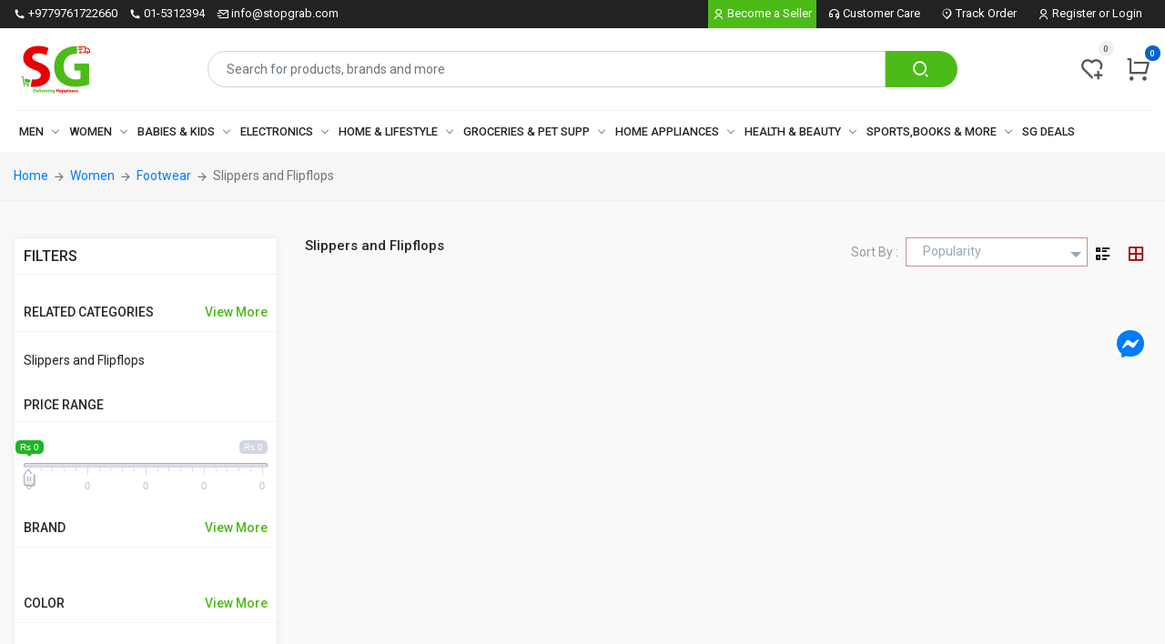

--- FILE ---
content_type: text/html; charset=UTF-8
request_url: https://stopgrab.com/category/slippers-and-flipflops
body_size: 18274
content:
<!DOCTYPE html>
<html lang="en">
    <head>
        <!-- Required meta tags -->
<meta charset="utf-8">
<meta name="viewport" content="width=device-width, initial-scale=1, maximum-scale=1, user-scalable=yes">
<!-- Bootstrap CSS -->
<title> || Online Shopping in Nepal | Shop Online | Delivery all over Nepal || Stopgrab</title>
<link rel="icon" type="image/png" href="https://cdn.stopgrab.com/admin/sitemgmt/2023/mar/A0xLk2ow1XKXRCnk2ZRAMxSVGs47Xd8MnwpIDFTX.png" sizes="any"/>
<meta name="theme-color" content="#ffffff">
<meta name="keywords" content=""/>
<meta name="description" content=""/>
<link rel="canonical" href="https://stopgrab.com/category/slippers-and-flipflops"/>
<meta name="classification" content="Shopping">

<meta property="fb:app_id" content="322523675462128"/>
<meta property="og:locale" content="en_US"/>
<meta property="og:type" content="website"/>
<meta property="og:title" content="||  || Online Shopping in Nepal | Shop Online | Delivery all over Nepal || Stopgrab"/>
<meta property="og:description" content=""/>
<meta property="og:url" content="https://stopgrab.com/category/slippers-and-flipflops"/>
<meta property="og:site_name" content="https://stopgrab.com"/>
<meta property="og:image" content="https://cdn.stopgrab.com/admin/sitemgmt/2023/mar/dRzafI5Fz5vrkUaOVzm5DQsuAJig11xpM8d6gRzm.png"/>




<meta name="twitter:card" content="summary"/>
<meta name="twitter:description" content=""/>
<meta name="twitter:title" content="||  || Online Shopping in Nepal | Shop Online | Delivery all over Nepal || Stopgrab"/>
<meta name="twitter:site" content="https://x.com/stop_grab"/>
<meta name="twitter:domain" content="https://stopgrab.com"/>
<meta name="twitter:image" content="https://cdn.stopgrab.com/admin/sitemgmt/2023/mar/dRzafI5Fz5vrkUaOVzm5DQsuAJig11xpM8d6gRzm.png"/>
<meta name="twitter:creator" content="https://x.com/stop_grab"/>

<meta name="Language" content="English">
<meta http-equiv="cache-control" content="private">
<meta name="Copyright" content="Candid Nepal IT Solutions Pvt. Ltd">
<meta name="Publisher" content="Candid Nepal IT Solutions Pvt. Ltd.">

<meta name="coverage" content="Worldwide">
<meta name="distribution" content="Global">
<meta name="rating" content="General">
<meta name="revisit-after" content="7 days">
<meta http-equiv="Expires" content="0">
<meta http-equiv="Pragma" content="no-cache">
<meta http-equiv="Cache-Control" content="no-cache">

<meta name="csrf-token" content="4e3xRTpr2On0fXk8V4hABw59JKcGFrOMfSGgLLri">


<link rel="stylesheet" type="text/css" href="https://stopgrab.com/assets/css/remixicon/remixicon.css?v=1768755863">
<link rel="stylesheet" type="text/css" href="https://stopgrab.com/assets/css/style.css?v=1768755863">
<link rel="stylesheet" type="text/css" href="https://stopgrab.com/assets/jquery-confirm/jquery-confirm.min.css?v=1768755863">
<link rel="stylesheet" type="text/css" href="https://stopgrab.com/assets/toastr/toastr.min.css?v=1768755863">


<link rel="stylesheet" type="text/css" href="https://stopgrab.com/custom/css/main.min.css?v=1768755863">


<!-- Facebook Pixel Code -->
<script>
!function(f,b,e,v,n,t,s)
{if(f.fbq)return;n=f.fbq=function(){n.callMethod?
n.callMethod.apply(n,arguments):n.queue.push(arguments)};
if(!f._fbq)f._fbq=n;n.push=n;n.loaded=!0;n.version='2.0';
n.queue=[];t=b.createElement(e);t.async=!0;
t.src=v;s=b.getElementsByTagName(e)[0];
s.parentNode.insertBefore(t,s)}(window, document,'script',
'https://connect.facebook.net/en_US/fbevents.js');
fbq('init', '728429597707092');
fbq('track', 'PageView');
</script>
<noscript><img height="1" width="1" style="display:none"
src="https://www.facebook.com/tr?id=728429597707092&ev=PageView&noscript=1"
/></noscript>
<!-- End Facebook Pixel Code -->
    </head>
    <body>
        <div id="vcMainbody" class="mainBody">
            <section class="top__promotion">
    <div id="closingnote">
            </div>
</section>
<header>
    <section class="header__top">
    <div class="top__header__bg">
        <div class="container">
            <div class="top__headerFlex">
                <div class="d-none d-lg-block top__headerLeft">
                    <ul class="list-unstyled">
                                                <li>
                            <i class="ri-phone-fill"></i>
                            <span>+9779761722660</span>
                        </li>
                                                                        <li>
                            <i class="ri-phone-fill"></i>
                            <span>01-5312394</span>
                        </li>
                                                                        <li>
                            <i class="ri-mail-send-line"></i>
                            <span><a href="/cdn-cgi/l/email-protection#a8c1c6cec7e8dbdcc7d8cfdac9ca86cbc7c5"><span class="__cf_email__" data-cfemail="2c45424a436c5f58435c4b5e4d4e024f4341">[email&#160;protected]</span></a></span>
                        </li>
                                            </ul>
                </div>
                <div class="top__headerRight">
                    <ul class="list-unstyled">
                        <li class="seller__user">
                            <a href="https://seller.stopgrab.com" target="_blank" title="Become a Seller">
                                <i class="ri-user-line"></i>
                                <span>Become a Seller</span>
                            </a>
                        </li>
                        
                        <li class="dropdown dropdown-user nav-item">
                            <a class="dropdown-toggle nav-link dropdown-user-link" href="#" data-toggle="dropdown">
                                <i class="ri-customer-service-line"></i>
                                <span class="care__title">Customer Care</span>
                            </a>
                            <div class="dropdown-menu dropdown-menu-right pb-0">
                                
                                <div class="dropdown__infos">
                                    <ul>
                                        <li class="dropdown-item">
                                            <a href="https://stopgrab.com/pages/help-support">
                                                <i class="ri-question-line"></i>
                                                <span>Help Support</span>
                                            </a>
                                        </li>
                                        <li class="dropdown-item">
                                            <a href="https://stopgrab.com/pages/how-to-order">
                                                <i class="ri-handbag-line"></i>
                                                <span>How To Order</span>
                                            </a>
                                        </li>
                                        
                                        <li class="dropdown-item">
                                            <a href="https://stopgrab.com/policy/return-policy">
                                                <i class="ri-bank-card-line"></i>
                                                <span>Returns & Refunds</span>
                                            </a>
                                        </li>
                                    </ul>
                                </div>
                            </div>
                        </li>
                        <li class="dropdown dropdown-track nav-item">
                            <a class="dropdown-toggle nav-link dropdown-user-link" href="#" data-toggle="dropdown">
                                <i class="ri-map-pin-2-line"></i>
                                <span class="care__title">Track Order</span>
                            </a>
                            <div class="dropdown-menu dropdown-menu-right pb-0">
                                <div class="trackorder_wrapper">
                                                                            <form id="frm-header-trackorder">
                                            <div class="form-group">
                                                <label class="form__title">Enter Email or Mobile No:</label>
                                                <input type="text" autocomplete="off" class="form-control" name="email_mobileno" placeholder="Enter Email or Mobile No" value="">
                                                <p class="text-danger" id="email_mobileno-error"></p>
                                            </div>
                                            <div class="form-group">
                                                <label class="form__title">Your order number: </label>
                                                <div class="form-inline form-btn">
                                                    <input type="text" autocomplete="off" class="form-control" name="order_code" placeholder="eg: SG-20-XX-XX-XXXXX">
                                                    <button type="button" id="btn-header-trackorder"><i class="ri-arrow-right-s-line"></i></button>
                                                    <p class="text-danger" id="order_code-error"></p>
                                                </div>
                                            </div>
                                            <p>For any other inquiries, <a href="https://stopgrab.com/pages/help-support"> Click here </a></p>
                                        </form>
                                                                        <p class="text-danger" id="header-trackorder-msg"></p>
                                </div>
                            </div>
                        </li>
                        
                        
                                                    <li class="dropdown dropdown-user nav-item">
                                <a class="dropdown-toggle nav-link dropdown-user-link" href="https://stopgrab.com/login">
                                    <i class="ri-user-line"></i>
                                    <span class="care__title">Register or Login</span>
                                </a>
                            </li>
                                            </ul>
                </div>
            </div>
        </div>
    </div>
</section>    <section class="d-none d-md-block d-lg-block header__mid">
    <div class="search__full">
        <div class="container">
            <div class="row">
                <div class="col* col-md-2 col-lg-2 header__logo">
                    <a href="https://stopgrab.com">
                        <img src="https://cdn.stopgrab.com/admin/sitemgmt/2023/mar/A0xLk2ow1XKXRCnk2ZRAMxSVGs47Xd8MnwpIDFTX.png" class="img-fluid" alt="online-shopping-in-nepal-shop-online-delivery-all-over-nepal" title="Online Shopping in Nepal | Shop Online | Delivery all over Nepal">
                    </a>
                </div>
                <div class="col* col-md-7 col-lg-8 header__search">
                    <form action="https://stopgrab.com/search">
                        <div class="input-group">
                            <input type="text" class="form-control" name="p" placeholder="Search for products, brands and more" value="">
                            <div class="input-group-append">
                                <button class="btn" type="submit">
                                <i class="ri-search-2-line"></i>
                                </button>
                            </div>
                        </div>
                    </form>
                </div>
                <div class="col* col-md-3 col-lg-2 header__check">
                    <div class="xs-wish-list-item">
                        <span class="xs-wish-list">
                            <a href="https://stopgrab.com/wishlist-list" class="xs-single-wishList d-lg-block">
                                <span class="xs-item-count" id="headers-with-count">0</span>
                                <i class="ri-heart-add-line"></i>
                            </a>
                        </span>
                        
                        <div class="xs-miniCart-dropdown">
                            <a href="https://stopgrab.com/my-cart" class="xs-single-wishList offset-cart-menu">
                                <span class="xs-item-count highlight" id="headers-cart-count-mobile">0</span>
                                <i class="ri-shopping-cart-line"></i>
                            </a>
                        </div>
                    </div>
                </div>
            </div>
        </div>
    </div>
</section>    
    <section class="d-none d-md-block d-lg-block header__menu">
    <div class="xs-navBar">
        <div class="container">
            <nav class="xs-menus">
                <div class="nav-header">
                    <div class="nav-toggle"></div>
                </div>
                <div class="nav-menus-wrapper">
                    <ul class="nav-menu">
                                                                                                        <li>
                                <a href="https://stopgrab.com/category/men">Men </a>
                                <div class="megamenu-panel megamenu-v2">
                                    <div class="row">
                                                                                <div class="col-md-3">
                                                                                                                                                <div class="category__list">
                                                        <div class="megamenu-title">
                                                            <h5><a href="https://stopgrab.com/category/mens-clothing">Clothing</a></h5>
                                                        </div>
                                                    </div>
                                                    <ul class="megamenu-list">
                                                                                                                                                                                                                                            <div class="megamenu-title megamenu-title--1 ml-2">
                                                                    <h6><a href="https://stopgrab.com/category/mens-top-wear">Top Wear </a></h6>
                                                                </div>
                                                                <ul class="megamenu-list">
                                                                                                                                            <li>
                                                                            <a href="https://stopgrab.com/category/mens-tshirts">
                                                                                T-Shirts 
                                                                            </a>
                                                                        </li>
                                                                                                                                            <li>
                                                                            <a href="https://stopgrab.com/category/mens-formal-shirt">
                                                                                Formal Shirts 
                                                                            </a>
                                                                        </li>
                                                                                                                                            <li>
                                                                            <a href="https://stopgrab.com/category/mens-top-wear-casual-shirt">
                                                                                Casual Shirts 
                                                                            </a>
                                                                        </li>
                                                                                                                                    </ul>
                                                                                                                                                                                                                                                <div class="megamenu-title megamenu-title--1 ml-2">
                                                                    <h6><a href="https://stopgrab.com/category/mens-bottom-wear">Bottom Wear </a></h6>
                                                                </div>
                                                                <ul class="megamenu-list">
                                                                                                                                            <li>
                                                                            <a href="https://stopgrab.com/category/mens-jeans">
                                                                                Jeans 
                                                                            </a>
                                                                        </li>
                                                                                                                                            <li>
                                                                            <a href="https://stopgrab.com/category/mens-bottom-wear-casual-trouser">
                                                                                Casual Trousers 
                                                                            </a>
                                                                        </li>
                                                                                                                                            <li>
                                                                            <a href="https://stopgrab.com/category/mens-formal-pant">
                                                                                Formal Trousers 
                                                                            </a>
                                                                        </li>
                                                                                                                                            <li>
                                                                            <a href="https://stopgrab.com/category/mens-track-pant">
                                                                                Track Pants 
                                                                            </a>
                                                                        </li>
                                                                                                                                            <li>
                                                                            <a href="https://stopgrab.com/category/mens-shorts">
                                                                                Shorts 
                                                                            </a>
                                                                        </li>
                                                                                                                                            <li>
                                                                            <a href="https://stopgrab.com/category/mens-bottom-wear-cargo-pant">
                                                                                Cargos 
                                                                            </a>
                                                                        </li>
                                                                                                                                            <li>
                                                                            <a href="https://stopgrab.com/category/mens-three-fourth">
                                                                                Three Fourths 
                                                                            </a>
                                                                        </li>
                                                                                                                                    </ul>
                                                                                                                                                                                                                                                <div class="megamenu-title megamenu-title--1 ml-2">
                                                                    <h6><a href="https://stopgrab.com/category/mens-winter-wear">Winter Wear </a></h6>
                                                                </div>
                                                                <ul class="megamenu-list">
                                                                                                                                            <li>
                                                                            <a href="https://stopgrab.com/category/mens-sweat-shirt">
                                                                                Sweat Shirts 
                                                                            </a>
                                                                        </li>
                                                                                                                                            <li>
                                                                            <a href="https://stopgrab.com/category/mens-jackets">
                                                                                Jackets 
                                                                            </a>
                                                                        </li>
                                                                                                                                            <li>
                                                                            <a href="https://stopgrab.com/category/mens-sweater">
                                                                                Sweaters 
                                                                            </a>
                                                                        </li>
                                                                                                                                            <li>
                                                                            <a href="https://stopgrab.com/category/mens-track-suit">
                                                                                Tracksuits 
                                                                            </a>
                                                                        </li>
                                                                                                                                            <li>
                                                                            <a href="https://stopgrab.com/category/mens-thermocot">
                                                                                Thermocoats 
                                                                            </a>
                                                                        </li>
                                                                                                                                            <li>
                                                                            <a href="https://stopgrab.com/category/mens-hoodies">
                                                                                Hoodies 
                                                                            </a>
                                                                        </li>
                                                                                                                                    </ul>
                                                                                                                                                                                                                                </ul>
                                                                                                    <div class="category__list">
                                                        <div class="megamenu-title">
                                                            <h5><a href="https://stopgrab.com/category/mens-inner-and-nightwear">Inner and Night Wear</a></h5>
                                                        </div>
                                                    </div>
                                                    <ul class="megamenu-list">
                                                                                                                                                                                                                                            
                                                                    <li>
                                                                        <a href="https://stopgrab.com/category/mens-briefs-and-trunk">
                                                                            Briefs &amp; Trunks 
                                                                        </a>
                                                                    </li>
                                                                
                                                                                                                                                                                                                                                
                                                                    <li>
                                                                        <a href="https://stopgrab.com/category/mens-vests">
                                                                            Vests 
                                                                        </a>
                                                                    </li>
                                                                
                                                                                                                                                                                                                                                
                                                                    <li>
                                                                        <a href="https://stopgrab.com/category/mens-boxers">
                                                                            Boxers 
                                                                        </a>
                                                                    </li>
                                                                
                                                                                                                                                                                                                                                
                                                                    <li>
                                                                        <a href="https://stopgrab.com/category/mens-pyjamas">
                                                                            Pyjama 
                                                                        </a>
                                                                    </li>
                                                                
                                                                                                                                                                                                                                                
                                                                    <li>
                                                                        <a href="https://stopgrab.com/category/mens-night-suits">
                                                                            Night Suits 
                                                                        </a>
                                                                    </li>
                                                                
                                                                                                                                                                                                                                </ul>
                                                                                                                                    </div>
                                                                                <div class="col-md-3">
                                                                                                                                                <div class="category__list">
                                                        <div class="megamenu-title">
                                                            <h5><a href="https://stopgrab.com/category/mens-ethnic-wear">Ethnic Wear</a></h5>
                                                        </div>
                                                    </div>
                                                    <ul class="megamenu-list">
                                                                                                                                                                                                                                            
                                                                    <li>
                                                                        <a href="https://stopgrab.com/category/mens-kurta-pyjama">
                                                                            Kurta Pyjama 
                                                                        </a>
                                                                    </li>
                                                                
                                                                                                                                                                                                                                                
                                                                    <li>
                                                                        <a href="https://stopgrab.com/category/mens-daura-suruwal-and-topi">
                                                                            Daura, Suruwal and Topi 
                                                                        </a>
                                                                    </li>
                                                                
                                                                                                                                                                                                                                                
                                                                    <li>
                                                                        <a href="https://stopgrab.com/category/mens-dhoti">
                                                                            Dhoti 
                                                                        </a>
                                                                    </li>
                                                                
                                                                                                                                                                                                                                                
                                                                    <li>
                                                                        <a href="https://stopgrab.com/category/mens-ethnic-sets">
                                                                            Ethnic Sets 
                                                                        </a>
                                                                    </li>
                                                                
                                                                                                                                                                                                                                                
                                                                    <li>
                                                                        <a href="https://stopgrab.com/category/mens-sherwanis">
                                                                            Sherwanis 
                                                                        </a>
                                                                    </li>
                                                                
                                                                                                                                                                                                                                </ul>
                                                                                                    <div class="category__list">
                                                        <div class="megamenu-title">
                                                            <h5><a href="https://stopgrab.com/category/mens-raincoats-and-windcheaters">Raincoats and windcheaters</a></h5>
                                                        </div>
                                                    </div>
                                                    <ul class="megamenu-list">
                                                                                                            </ul>
                                                                                                    <div class="category__list">
                                                        <div class="megamenu-title">
                                                            <h5><a href="https://stopgrab.com/category/mens-suits-blazers-waistcoats">Suits,Blazers &amp; Waistcoats</a></h5>
                                                        </div>
                                                    </div>
                                                    <ul class="megamenu-list">
                                                                                                            </ul>
                                                                                                    <div class="category__list">
                                                        <div class="megamenu-title">
                                                            <h5><a href="https://stopgrab.com/category/mens-ties-socks-caps-more">Ties, Socks, Caps &amp; More</a></h5>
                                                        </div>
                                                    </div>
                                                    <ul class="megamenu-list">
                                                                                                            </ul>
                                                                                                    <div class="category__list">
                                                        <div class="megamenu-title">
                                                            <h5><a href="https://stopgrab.com/category/bathroom-robes">Bathroom Robes</a></h5>
                                                        </div>
                                                    </div>
                                                    <ul class="megamenu-list">
                                                                                                            </ul>
                                                                                                                                    </div>
                                                                                <div class="col-md-3">
                                                                                                                                                <div class="category__list">
                                                        <div class="megamenu-title">
                                                            <h5><a href="https://stopgrab.com/category/mens-accessories">Accessories</a></h5>
                                                        </div>
                                                    </div>
                                                    <ul class="megamenu-list">
                                                                                                                                                                                                                                            
                                                                    <li>
                                                                        <a href="https://stopgrab.com/category/mens-backpacks">
                                                                            Backpacks 
                                                                        </a>
                                                                    </li>
                                                                
                                                                                                                                                                                                                                                
                                                                    <li>
                                                                        <a href="https://stopgrab.com/category/mens-wallets">
                                                                            Wallets 
                                                                        </a>
                                                                    </li>
                                                                
                                                                                                                                                                                                                                                
                                                                    <li>
                                                                        <a href="https://stopgrab.com/category/mens-belts">
                                                                            Belts 
                                                                        </a>
                                                                    </li>
                                                                
                                                                                                                                                                                                                                                
                                                                    <li>
                                                                        <a href="https://stopgrab.com/category/mens-sunglasses">
                                                                            Sunglasses 
                                                                        </a>
                                                                    </li>
                                                                
                                                                                                                                                                                                                                                
                                                                    <li>
                                                                        <a href="https://stopgrab.com/category/mens-luggage-travel">
                                                                            Luggage &amp; Travel 
                                                                        </a>
                                                                    </li>
                                                                
                                                                                                                                                                                                                                </ul>
                                                                                                                                    </div>
                                                                                <div class="col-md-3">
                                                                                                                                                <div class="category__list">
                                                        <div class="megamenu-title">
                                                            <h5><a href="https://stopgrab.com/category/mens-watches">Watches</a></h5>
                                                        </div>
                                                    </div>
                                                    <ul class="megamenu-list">
                                                                                                                                                                                                                                            
                                                                    <li>
                                                                        <a href="https://stopgrab.com/category/mens-analog-watches">
                                                                            Analog 
                                                                        </a>
                                                                    </li>
                                                                
                                                                                                                                                                                                                                                
                                                                    <li>
                                                                        <a href="https://stopgrab.com/category/mens-digital-watch">
                                                                            Digital 
                                                                        </a>
                                                                    </li>
                                                                
                                                                                                                                                                                                                                </ul>
                                                                                                    <div class="category__list">
                                                        <div class="megamenu-title">
                                                            <h5><a href="https://stopgrab.com/category/mens-jewellery">Mens Jewellery</a></h5>
                                                        </div>
                                                    </div>
                                                    <ul class="megamenu-list">
                                                                                                            </ul>
                                                                                                                                    </div>
                                                                                <div class="col-md-3">
                                                                                                                                                <div class="category__list">
                                                        <div class="megamenu-title">
                                                            <h5><a href="https://stopgrab.com/category/mens-footwear">Footwear</a></h5>
                                                        </div>
                                                    </div>
                                                    <ul class="megamenu-list">
                                                                                                                                                                                                                                            
                                                                    <li>
                                                                        <a href="https://stopgrab.com/category/mens-footwear">
                                                                            Sports Shoes 
                                                                        </a>
                                                                    </li>
                                                                
                                                                                                                                                                                                                                                
                                                                    <li>
                                                                        <a href="https://stopgrab.com/category/mens-casual-shoes">
                                                                            Casual Shoes 
                                                                        </a>
                                                                    </li>
                                                                
                                                                                                                                                                                                                                                
                                                                    <li>
                                                                        <a href="https://stopgrab.com/category/mens-formal-shoes">
                                                                            Formal Shoes 
                                                                        </a>
                                                                    </li>
                                                                
                                                                                                                                                                                                                                                
                                                                    <li>
                                                                        <a href="https://stopgrab.com/category/mens-sandals-floaters">
                                                                            Sandals and Floaters 
                                                                        </a>
                                                                    </li>
                                                                
                                                                                                                                                                                                                                                
                                                                    <li>
                                                                        <a href="https://stopgrab.com/category/mens-flipflops">
                                                                            Flip Flops 
                                                                        </a>
                                                                    </li>
                                                                
                                                                                                                                                                                                                                                
                                                                    <li>
                                                                        <a href="https://stopgrab.com/category/mens-loafers">
                                                                            Loafers 
                                                                        </a>
                                                                    </li>
                                                                
                                                                                                                                                                                                                                                
                                                                    <li>
                                                                        <a href="https://stopgrab.com/category/mens-footwear-boots">
                                                                            Boots 
                                                                        </a>
                                                                    </li>
                                                                
                                                                                                                                                                                                                                                
                                                                    <li>
                                                                        <a href="https://stopgrab.com/category/mens-sneakers">
                                                                            Sneakers 
                                                                        </a>
                                                                    </li>
                                                                
                                                                                                                                                                                                                                </ul>
                                                                                                                                    </div>
                                                                            </div>
                                </div>
                            </li>
                                                                                                            <li>
                                <a href="https://stopgrab.com/category/women">Women </a>
                                <div class="megamenu-panel megamenu-v2">
                                    <div class="row">
                                                                                <div class="col-md-3">
                                                                                                                                                <div class="category__list">
                                                        <div class="megamenu-title">
                                                            <h5><a href="https://stopgrab.com/category/women-clothing">Clothing</a></h5>
                                                        </div>
                                                    </div>
                                                    <ul class="megamenu-list">
                                                                                                                                                                                                                                            <div class="megamenu-title megamenu-title--1 ml-2">
                                                                    <h6><a href="https://stopgrab.com/category/womens-summer-wear">Summer Wear </a></h6>
                                                                </div>
                                                                <ul class="megamenu-list">
                                                                                                                                            <li>
                                                                            <a href="https://stopgrab.com/category/ladies-summer-tshirts">
                                                                                Tshirts 
                                                                            </a>
                                                                        </li>
                                                                                                                                            <li>
                                                                            <a href="https://stopgrab.com/category/womens-tops">
                                                                                Tops 
                                                                            </a>
                                                                        </li>
                                                                                                                                            <li>
                                                                            <a href="https://stopgrab.com/category/ladies-tank-tops">
                                                                                Tank Tops 
                                                                            </a>
                                                                        </li>
                                                                                                                                            <li>
                                                                            <a href="https://stopgrab.com/category/ladies-jeans">
                                                                                Jeans 
                                                                            </a>
                                                                        </li>
                                                                                                                                            <li>
                                                                            <a href="https://stopgrab.com/category/ladies-shorts">
                                                                                Shorts 
                                                                            </a>
                                                                        </li>
                                                                                                                                            <li>
                                                                            <a href="https://stopgrab.com/category/jumpsuits">
                                                                                Jumpsuits 
                                                                            </a>
                                                                        </li>
                                                                                                                                            <li>
                                                                            <a href="https://stopgrab.com/category/skirts">
                                                                                Skirts 
                                                                            </a>
                                                                        </li>
                                                                                                                                            <li>
                                                                            <a href="https://stopgrab.com/category/swim-fitness-wear">
                                                                                Swim and Fitness Wear 
                                                                            </a>
                                                                        </li>
                                                                                                                                            <li>
                                                                            <a href="https://stopgrab.com/category/dresses">
                                                                                Dresses 
                                                                            </a>
                                                                        </li>
                                                                                                                                            <li>
                                                                            <a href="https://stopgrab.com/category/jeggings-tights">
                                                                                Jeggings &amp; Tights 
                                                                            </a>
                                                                        </li>
                                                                                                                                            <li>
                                                                            <a href="https://stopgrab.com/category/shirts">
                                                                                Shirts 
                                                                            </a>
                                                                        </li>
                                                                                                                                            <li>
                                                                            <a href="https://stopgrab.com/category/three-fourth">
                                                                                Three Fourths 
                                                                            </a>
                                                                        </li>
                                                                                                                                            <li>
                                                                            <a href="https://stopgrab.com/category/summer-outer">
                                                                                Summer Outers 
                                                                            </a>
                                                                        </li>
                                                                                                                                            <li>
                                                                            <a href="https://stopgrab.com/category/summer-trouser">
                                                                                Summer Trousers 
                                                                            </a>
                                                                        </li>
                                                                                                                                            <li>
                                                                            <a href="https://stopgrab.com/category/party-wear">
                                                                                Party Wear 
                                                                            </a>
                                                                        </li>
                                                                                                                                    </ul>
                                                                                                                                                                                                                                                <div class="megamenu-title megamenu-title--1 ml-2">
                                                                    <h6><a href="https://stopgrab.com/category/winter-wear">Winter Wear </a></h6>
                                                                </div>
                                                                <ul class="megamenu-list">
                                                                                                                                            <li>
                                                                            <a href="https://stopgrab.com/category/jackets">
                                                                                Jackets 
                                                                            </a>
                                                                        </li>
                                                                                                                                            <li>
                                                                            <a href="https://stopgrab.com/category/sweater-cardigans">
                                                                                Sweater and Cardigans 
                                                                            </a>
                                                                        </li>
                                                                                                                                            <li>
                                                                            <a href="https://stopgrab.com/category/hoodies-sweatshirts">
                                                                                Hoodies and Sweatshirts 
                                                                            </a>
                                                                        </li>
                                                                                                                                            <li>
                                                                            <a href="https://stopgrab.com/category/thermocoats">
                                                                                Thermocoats 
                                                                            </a>
                                                                        </li>
                                                                                                                                            <li>
                                                                            <a href="https://stopgrab.com/category/woollen-dresses">
                                                                                Woolen Dresses 
                                                                            </a>
                                                                        </li>
                                                                                                                                            <li>
                                                                            <a href="https://stopgrab.com/category/winter-tights">
                                                                                Winter Tights 
                                                                            </a>
                                                                        </li>
                                                                                                                                            <li>
                                                                            <a href="https://stopgrab.com/category/coats-and-blazer">
                                                                                Coats and Blazers 
                                                                            </a>
                                                                        </li>
                                                                                                                                            <li>
                                                                            <a href="https://stopgrab.com/category/scarf-and-shawls">
                                                                                Scarf and Shawl 
                                                                            </a>
                                                                        </li>
                                                                                                                                            <li>
                                                                            <a href="https://stopgrab.com/category/winter-trousers">
                                                                                Winter Trousers 
                                                                            </a>
                                                                        </li>
                                                                                                                                    </ul>
                                                                                                                                                                                                                                </ul>
                                                                                                                                    </div>
                                                                                <div class="col-md-3">
                                                                                                                                                <div class="category__list">
                                                        <div class="megamenu-title">
                                                            <h5><a href="https://stopgrab.com/category/lingerie-sleepwear">Lingerie &amp; Sleepwear</a></h5>
                                                        </div>
                                                    </div>
                                                    <ul class="megamenu-list">
                                                                                                                                                                                                                                            
                                                                    <li>
                                                                        <a href="https://stopgrab.com/category/bras">
                                                                            Bras 
                                                                        </a>
                                                                    </li>
                                                                
                                                                                                                                                                                                                                                
                                                                    <li>
                                                                        <a href="https://stopgrab.com/category/panties">
                                                                            Panties 
                                                                        </a>
                                                                    </li>
                                                                
                                                                                                                                                                                                                                                
                                                                    <li>
                                                                        <a href="https://stopgrab.com/category/lingerie-sets">
                                                                            Lingerie Sets 
                                                                        </a>
                                                                    </li>
                                                                
                                                                                                                                                                                                                                                
                                                                    <li>
                                                                        <a href="https://stopgrab.com/category/night-dresses-and-nighties">
                                                                            Night Dresses &amp; Nighties 
                                                                        </a>
                                                                    </li>
                                                                
                                                                                                                                                                                                                                                
                                                                    <li>
                                                                        <a href="https://stopgrab.com/category/shape-wear">
                                                                            Shape Wear 
                                                                        </a>
                                                                    </li>
                                                                
                                                                                                                                                                                                                                                
                                                                    <li>
                                                                        <a href="https://stopgrab.com/category/camisoles-slips">
                                                                            Camisoles &amp; Slips 
                                                                        </a>
                                                                    </li>
                                                                
                                                                                                                                                                                                                                                
                                                                    <li>
                                                                        <a href="https://stopgrab.com/category/lingerie-accessories">
                                                                            Lingerie Accessories 
                                                                        </a>
                                                                    </li>
                                                                
                                                                                                                                                                                                                                </ul>
                                                                                                    <div class="category__list">
                                                        <div class="megamenu-title">
                                                            <h5><a href="https://stopgrab.com/category/raincoats-and-windcheaters">Raincoats and windcheaters</a></h5>
                                                        </div>
                                                    </div>
                                                    <ul class="megamenu-list">
                                                                                                            </ul>
                                                                                                    <div class="category__list">
                                                        <div class="megamenu-title">
                                                            <h5><a href="https://stopgrab.com/category/maternity-wear">Maternity Wear</a></h5>
                                                        </div>
                                                    </div>
                                                    <ul class="megamenu-list">
                                                                                                            </ul>
                                                                                                    <div class="category__list">
                                                        <div class="megamenu-title">
                                                            <h5><a href="https://stopgrab.com/category/socks-gloves-caps">Socks, Gloves &amp; Caps</a></h5>
                                                        </div>
                                                    </div>
                                                    <ul class="megamenu-list">
                                                                                                            </ul>
                                                                                                    <div class="category__list">
                                                        <div class="megamenu-title">
                                                            <h5><a href="https://stopgrab.com/category/bathroom-robes-1">Bathroom Robes</a></h5>
                                                        </div>
                                                    </div>
                                                    <ul class="megamenu-list">
                                                                                                            </ul>
                                                                                                                                    </div>
                                                                                <div class="col-md-3">
                                                                                                                                                <div class="category__list">
                                                        <div class="megamenu-title">
                                                            <h5><a href="https://stopgrab.com/category/ethnic-wear">Ethnic Wear</a></h5>
                                                        </div>
                                                    </div>
                                                    <ul class="megamenu-list">
                                                                                                                                                                                                                                            
                                                                    <li>
                                                                        <a href="https://stopgrab.com/category/sarees">
                                                                            Sarees 
                                                                        </a>
                                                                    </li>
                                                                
                                                                                                                                                                                                                                                
                                                                    <li>
                                                                        <a href="https://stopgrab.com/category/kurta-kurtis">
                                                                            Kurtas &amp; Kurtis 
                                                                        </a>
                                                                    </li>
                                                                
                                                                                                                                                                                                                                                
                                                                    <li>
                                                                        <a href="https://stopgrab.com/category/lehenga-choli">
                                                                            Lehenga Choli 
                                                                        </a>
                                                                    </li>
                                                                
                                                                                                                                                                                                                                                
                                                                    <li>
                                                                        <a href="https://stopgrab.com/category/blouse">
                                                                            Blouse 
                                                                        </a>
                                                                    </li>
                                                                
                                                                                                                                                                                                                                                
                                                                    <li>
                                                                        <a href="https://stopgrab.com/category/kurta-salwar-sets">
                                                                            Kurta &amp; Salwar Sets 
                                                                        </a>
                                                                    </li>
                                                                
                                                                                                                                                                                                                                                
                                                                    <li>
                                                                        <a href="https://stopgrab.com/category/ethnic-bottoms">
                                                                            Ethnic Bottoms 
                                                                        </a>
                                                                    </li>
                                                                
                                                                                                                                                                                                                                                
                                                                    <li>
                                                                        <a href="https://stopgrab.com/category/leggings-and-churidars">
                                                                            Leggings &amp; Churidars 
                                                                        </a>
                                                                    </li>
                                                                
                                                                                                                                                                                                                                                
                                                                    <li>
                                                                        <a href="https://stopgrab.com/category/dupattas">
                                                                            Dupattas 
                                                                        </a>
                                                                    </li>
                                                                
                                                                                                                                                                                                                                                
                                                                    <li>
                                                                        <a href="https://stopgrab.com/category/shararas">
                                                                            Shararas 
                                                                        </a>
                                                                    </li>
                                                                
                                                                                                                                                                                                                                                
                                                                    <li>
                                                                        <a href="https://stopgrab.com/category/salwar-and-patialas">
                                                                            Salwars &amp; Patiala 
                                                                        </a>
                                                                    </li>
                                                                
                                                                                                                                                                                                                                                
                                                                    <li>
                                                                        <a href="https://stopgrab.com/category/gowns">
                                                                            Gowns 
                                                                        </a>
                                                                    </li>
                                                                
                                                                                                                                                                                                                                                
                                                                    <li>
                                                                        <a href="https://stopgrab.com/category/palazzos">
                                                                            Palazzos 
                                                                        </a>
                                                                    </li>
                                                                
                                                                                                                                                                                                                                                
                                                                    <li>
                                                                        <a href="https://stopgrab.com/category/petticoats">
                                                                            Petticoats 
                                                                        </a>
                                                                    </li>
                                                                
                                                                                                                                                                                                                                </ul>
                                                                                                                                    </div>
                                                                                <div class="col-md-3">
                                                                                                                                                <div class="category__list">
                                                        <div class="megamenu-title">
                                                            <h5><a href="https://stopgrab.com/category/footwear">Footwear</a></h5>
                                                        </div>
                                                    </div>
                                                    <ul class="megamenu-list">
                                                                                                                                                                                                                                            <div class="megamenu-title megamenu-title--1 ml-2">
                                                                    <h6><a href="https://stopgrab.com/category/sandals">Sandals </a></h6>
                                                                </div>
                                                                <ul class="megamenu-list">
                                                                                                                                            <li>
                                                                            <a href="https://stopgrab.com/category/flats">
                                                                                Flats 
                                                                            </a>
                                                                        </li>
                                                                                                                                            <li>
                                                                            <a href="https://stopgrab.com/category/heels">
                                                                                Heels 
                                                                            </a>
                                                                        </li>
                                                                                                                                            <li>
                                                                            <a href="https://stopgrab.com/category/wedges">
                                                                                Wedges 
                                                                            </a>
                                                                        </li>
                                                                                                                                    </ul>
                                                                                                                                                                                                                                                <div class="megamenu-title megamenu-title--1 ml-2">
                                                                    <h6><a href="https://stopgrab.com/category/shoes">Shoes </a></h6>
                                                                </div>
                                                                <ul class="megamenu-list">
                                                                                                                                            <li>
                                                                            <a href="https://stopgrab.com/category/sports-shoes">
                                                                                Sports Shoes 
                                                                            </a>
                                                                        </li>
                                                                                                                                            <li>
                                                                            <a href="https://stopgrab.com/category/casual-shoes">
                                                                                Casual Shoes 
                                                                            </a>
                                                                        </li>
                                                                                                                                            <li>
                                                                            <a href="https://stopgrab.com/category/boots">
                                                                                Boots 
                                                                            </a>
                                                                        </li>
                                                                                                                                    </ul>
                                                                                                                                                                                                                                                
                                                                    <li>
                                                                        <a href="https://stopgrab.com/category/slippers-and-flipflops">
                                                                            Slippers and Flipflops 
                                                                        </a>
                                                                    </li>
                                                                
                                                                                                                                                                                                                                </ul>
                                                                                                                                    </div>
                                                                                <div class="col-md-3">
                                                                                                                                                <div class="category__list">
                                                        <div class="megamenu-title">
                                                            <h5><a href="https://stopgrab.com/category/jewellary">Jewellery</a></h5>
                                                        </div>
                                                    </div>
                                                    <ul class="megamenu-list">
                                                                                                                                                                                                                                            
                                                                    <li>
                                                                        <a href="https://stopgrab.com/category/earrings">
                                                                            Earrings 
                                                                        </a>
                                                                    </li>
                                                                
                                                                                                                                                                                                                                                
                                                                    <li>
                                                                        <a href="https://stopgrab.com/category/bracelets">
                                                                            Bangles &amp; Bracelets 
                                                                        </a>
                                                                    </li>
                                                                
                                                                                                                                                                                                                                                
                                                                    <li>
                                                                        <a href="https://stopgrab.com/category/jewellery-sets">
                                                                            Jewellery Sets 
                                                                        </a>
                                                                    </li>
                                                                
                                                                                                                                                                                                                                                
                                                                    <li>
                                                                        <a href="https://stopgrab.com/category/necklaces">
                                                                            Necklaces 
                                                                        </a>
                                                                    </li>
                                                                
                                                                                                                                                                                                                                                
                                                                    <li>
                                                                        <a href="https://stopgrab.com/category/pendants">
                                                                            Pendants 
                                                                        </a>
                                                                    </li>
                                                                
                                                                                                                                                                                                                                                
                                                                    <li>
                                                                        <a href="https://stopgrab.com/category/rings">
                                                                            Rings 
                                                                        </a>
                                                                    </li>
                                                                
                                                                                                                                                                                                                                                
                                                                    <li>
                                                                        <a href="https://stopgrab.com/category/others-jewellery">
                                                                            Other Jewellery 
                                                                        </a>
                                                                    </li>
                                                                
                                                                                                                                                                                                                                </ul>
                                                                                                    <div class="category__list">
                                                        <div class="megamenu-title">
                                                            <h5><a href="https://stopgrab.com/category/accessories">Accessories</a></h5>
                                                        </div>
                                                    </div>
                                                    <ul class="megamenu-list">
                                                                                                                                                                                                                                            
                                                                    <li>
                                                                        <a href="https://stopgrab.com/category/hand-bags">
                                                                            Hand Bags 
                                                                        </a>
                                                                    </li>
                                                                
                                                                                                                                                                                                                                                
                                                                    <li>
                                                                        <a href="https://stopgrab.com/category/shoulder-bags">
                                                                            Shoulder Bags 
                                                                        </a>
                                                                    </li>
                                                                
                                                                                                                                                                                                                                                
                                                                    <li>
                                                                        <a href="https://stopgrab.com/category/totes">
                                                                            Totes 
                                                                        </a>
                                                                    </li>
                                                                
                                                                                                                                                                                                                                                
                                                                    <li>
                                                                        <a href="https://stopgrab.com/category/sling-bags">
                                                                            Sling Bags 
                                                                        </a>
                                                                    </li>
                                                                
                                                                                                                                                                                                                                                
                                                                    <li>
                                                                        <a href="https://stopgrab.com/category/clutches">
                                                                            Clutches 
                                                                        </a>
                                                                    </li>
                                                                
                                                                                                                                                                                                                                                
                                                                    <li>
                                                                        <a href="https://stopgrab.com/category/wallets-and-belts">
                                                                            Wallet and Belts 
                                                                        </a>
                                                                    </li>
                                                                
                                                                                                                                                                                                                                                
                                                                    <li>
                                                                        <a href="https://stopgrab.com/category/sunglasses">
                                                                            Sunglasses 
                                                                        </a>
                                                                    </li>
                                                                
                                                                                                                                                                                                                                                
                                                                    <li>
                                                                        <a href="https://stopgrab.com/category/luggage-travel">
                                                                            Luggage and Travel 
                                                                        </a>
                                                                    </li>
                                                                
                                                                                                                                                                                                                                                
                                                                    <li>
                                                                        <a href="https://stopgrab.com/category/key-ring-key-chains">
                                                                            Key Rings &amp; Key Chains 
                                                                        </a>
                                                                    </li>
                                                                
                                                                                                                                                                                                                                </ul>
                                                                                                    <div class="category__list">
                                                        <div class="megamenu-title">
                                                            <h5><a href="https://stopgrab.com/category/womens-watches">Watches</a></h5>
                                                        </div>
                                                    </div>
                                                    <ul class="megamenu-list">
                                                                                                                                                                                                                                            
                                                                    <li>
                                                                        <a href="https://stopgrab.com/category/digital">
                                                                            Digital 
                                                                        </a>
                                                                    </li>
                                                                
                                                                                                                                                                                                                                                
                                                                    <li>
                                                                        <a href="https://stopgrab.com/category/analog">
                                                                            Analog 
                                                                        </a>
                                                                    </li>
                                                                
                                                                                                                                                                                                                                </ul>
                                                                                                                                    </div>
                                                                            </div>
                                </div>
                            </li>
                                                                                                            <li>
                                <a href="https://stopgrab.com/category/babies-kids">Babies &amp; Kids </a>
                                <div class="megamenu-panel megamenu-v2">
                                    <div class="row">
                                                                                <div class="col-md-3">
                                                                                                                                                <div class="category__list">
                                                        <div class="megamenu-title">
                                                            <h5><a href="https://stopgrab.com/category/boys-clothing">Boy&#039;s Clothing</a></h5>
                                                        </div>
                                                    </div>
                                                    <ul class="megamenu-list">
                                                                                                                                                                                                                                            
                                                                    <li>
                                                                        <a href="https://stopgrab.com/category/t-shirts">
                                                                            T-shirts 
                                                                        </a>
                                                                    </li>
                                                                
                                                                                                                                                                                                                                                
                                                                    <li>
                                                                        <a href="https://stopgrab.com/category/ethnic-wear-1">
                                                                            Ethnic Wear 
                                                                        </a>
                                                                    </li>
                                                                
                                                                                                                                                                                                                                                
                                                                    <li>
                                                                        <a href="https://stopgrab.com/category/shorts">
                                                                            Shorts 
                                                                        </a>
                                                                    </li>
                                                                
                                                                                                                                                                                                                                                
                                                                    <li>
                                                                        <a href="https://stopgrab.com/category/shirts-1">
                                                                            Shirts 
                                                                        </a>
                                                                    </li>
                                                                
                                                                                                                                                                                                                                                
                                                                    <li>
                                                                        <a href="https://stopgrab.com/category/inner-wear">
                                                                            Inner Wear 
                                                                        </a>
                                                                    </li>
                                                                
                                                                                                                                                                                                                                                
                                                                    <li>
                                                                        <a href="https://stopgrab.com/category/boys-pant">
                                                                            Pants 
                                                                        </a>
                                                                    </li>
                                                                
                                                                                                                                                                                                                                                
                                                                    <li>
                                                                        <a href="https://stopgrab.com/category/boys-trouser">
                                                                            Trousers 
                                                                        </a>
                                                                    </li>
                                                                
                                                                                                                                                                                                                                </ul>
                                                                                                    <div class="category__list">
                                                        <div class="megamenu-title">
                                                            <h5><a href="https://stopgrab.com/category/kids-winter-wear">Kid&#039;s Winter Wear</a></h5>
                                                        </div>
                                                    </div>
                                                    <ul class="megamenu-list">
                                                                                                                                                                                                                                            <div class="megamenu-title megamenu-title--1 ml-2">
                                                                    <h6><a href="https://stopgrab.com/category/boys-winter-wear">Boy&#039;s Winter Wear </a></h6>
                                                                </div>
                                                                <ul class="megamenu-list">
                                                                                                                                            <li>
                                                                            <a href="https://stopgrab.com/category/boys-sweatshirts-hoodies">
                                                                                Boys Sweatshirts &amp; Hoodies 
                                                                            </a>
                                                                        </li>
                                                                                                                                            <li>
                                                                            <a href="https://stopgrab.com/category/boys-jackets">
                                                                                Boys Jackets 
                                                                            </a>
                                                                        </li>
                                                                                                                                            <li>
                                                                            <a href="https://stopgrab.com/category/boys-thermals">
                                                                                Boys Thermals 
                                                                            </a>
                                                                        </li>
                                                                                                                                    </ul>
                                                                                                                                                                                                                                                <div class="megamenu-title megamenu-title--1 ml-2">
                                                                    <h6><a href="https://stopgrab.com/category/girls-winter-wear">Girl&#039;s Winter Wear </a></h6>
                                                                </div>
                                                                <ul class="megamenu-list">
                                                                                                                                            <li>
                                                                            <a href="https://stopgrab.com/category/girls-sweatshirt-hoodies">
                                                                                Girls Sweatshirts &amp; Hoodies 
                                                                            </a>
                                                                        </li>
                                                                                                                                            <li>
                                                                            <a href="https://stopgrab.com/category/girls-jackets">
                                                                                Girls Jackets 
                                                                            </a>
                                                                        </li>
                                                                                                                                            <li>
                                                                            <a href="https://stopgrab.com/category/girls-thermals">
                                                                                Girls Thermals 
                                                                            </a>
                                                                        </li>
                                                                                                                                    </ul>
                                                                                                                                                                                                                                                
                                                                    <li>
                                                                        <a href="https://stopgrab.com/category/infant-winter-wear">
                                                                            Infant Winter Wear 
                                                                        </a>
                                                                    </li>
                                                                
                                                                                                                                                                                                                                </ul>
                                                                                                                                    </div>
                                                                                <div class="col-md-3">
                                                                                                                                                <div class="category__list">
                                                        <div class="megamenu-title">
                                                            <h5><a href="https://stopgrab.com/category/girls-clothing">Girl&#039;s Clothing</a></h5>
                                                        </div>
                                                    </div>
                                                    <ul class="megamenu-list">
                                                                                                                                                                                                                                            
                                                                    <li>
                                                                        <a href="https://stopgrab.com/category/dresses-skirts">
                                                                            Dresses and Skirts 
                                                                        </a>
                                                                    </li>
                                                                
                                                                                                                                                                                                                                                
                                                                    <li>
                                                                        <a href="https://stopgrab.com/category/ethnic-wear-2">
                                                                            Ethnic Wear 
                                                                        </a>
                                                                    </li>
                                                                
                                                                                                                                                                                                                                                
                                                                    <li>
                                                                        <a href="https://stopgrab.com/category/tshirt-tops">
                                                                            Tshirts and Tops 
                                                                        </a>
                                                                    </li>
                                                                
                                                                                                                                                                                                                                                
                                                                    <li>
                                                                        <a href="https://stopgrab.com/category/inner-wear-1">
                                                                            Inner Wear 
                                                                        </a>
                                                                    </li>
                                                                
                                                                                                                                                                                                                                                
                                                                    <li>
                                                                        <a href="https://stopgrab.com/category/pant">
                                                                            Pants 
                                                                        </a>
                                                                    </li>
                                                                
                                                                                                                                                                                                                                                
                                                                    <li>
                                                                        <a href="https://stopgrab.com/category/girls-trouser">
                                                                            Trousers 
                                                                        </a>
                                                                    </li>
                                                                
                                                                                                                                                                                                                                </ul>
                                                                                                    <div class="category__list">
                                                        <div class="megamenu-title">
                                                            <h5><a href="https://stopgrab.com/category/kids-accessories">Accessories</a></h5>
                                                        </div>
                                                    </div>
                                                    <ul class="megamenu-list">
                                                                                                                                                                                                                                            
                                                                    <li>
                                                                        <a href="https://stopgrab.com/category/kids-watches">
                                                                            Kids Watches 
                                                                        </a>
                                                                    </li>
                                                                
                                                                                                                                                                                                                                                
                                                                    <li>
                                                                        <a href="https://stopgrab.com/category/kids-sunglasses">
                                                                            Kids Sunglasses 
                                                                        </a>
                                                                    </li>
                                                                
                                                                                                                                                                                                                                                
                                                                    <li>
                                                                        <a href="https://stopgrab.com/category/kids-bags">
                                                                            Bags 
                                                                        </a>
                                                                    </li>
                                                                
                                                                                                                                                                                                                                                
                                                                    <li>
                                                                        <a href="https://stopgrab.com/category/other-accessories">
                                                                            Other Accessories 
                                                                        </a>
                                                                    </li>
                                                                
                                                                                                                                                                                                                                </ul>
                                                                                                                                    </div>
                                                                                <div class="col-md-3">
                                                                                                                                                <div class="category__list">
                                                        <div class="megamenu-title">
                                                            <h5><a href="https://stopgrab.com/category/baby-boys-clothing">Baby Boy&#039;s Clothing</a></h5>
                                                        </div>
                                                    </div>
                                                    <ul class="megamenu-list">
                                                                                                                                                                                                                                            
                                                                    <li>
                                                                        <a href="https://stopgrab.com/category/combo-sets">
                                                                            Combos Sets 
                                                                        </a>
                                                                    </li>
                                                                
                                                                                                                                                                                                                                                
                                                                    <li>
                                                                        <a href="https://stopgrab.com/category/tshirts">
                                                                            Tshirts 
                                                                        </a>
                                                                    </li>
                                                                
                                                                                                                                                                                                                                                
                                                                    <li>
                                                                        <a href="https://stopgrab.com/category/inner-wear-2">
                                                                            Inner Wear 
                                                                        </a>
                                                                    </li>
                                                                
                                                                                                                                                                                                                                                
                                                                    <li>
                                                                        <a href="https://stopgrab.com/category/trouser">
                                                                            Trousers 
                                                                        </a>
                                                                    </li>
                                                                
                                                                                                                                                                                                                                </ul>
                                                                                                    <div class="category__list">
                                                        <div class="megamenu-title">
                                                            <h5><a href="https://stopgrab.com/category/kids-toys-games">Kid&#039;s Toys and Games</a></h5>
                                                        </div>
                                                    </div>
                                                    <ul class="megamenu-list">
                                                                                                                                                                                                                                            
                                                                    <li>
                                                                        <a href="https://stopgrab.com/category/remote-control-toys">
                                                                            Remote Control Toys 
                                                                        </a>
                                                                    </li>
                                                                
                                                                                                                                                                                                                                                
                                                                    <li>
                                                                        <a href="https://stopgrab.com/category/educational-toys">
                                                                            Educational Toys 
                                                                        </a>
                                                                    </li>
                                                                
                                                                                                                                                                                                                                                
                                                                    <li>
                                                                        <a href="https://stopgrab.com/category/soft-toys">
                                                                            Soft Toys 
                                                                        </a>
                                                                    </li>
                                                                
                                                                                                                                                                                                                                                
                                                                    <li>
                                                                        <a href="https://stopgrab.com/category/cars-die-cast-vehicles">
                                                                            Cars &amp; Die Cast Vehicles 
                                                                        </a>
                                                                    </li>
                                                                
                                                                                                                                                                                                                                                
                                                                    <li>
                                                                        <a href="https://stopgrab.com/category/outdoor-toys">
                                                                            Outdoor Toys 
                                                                        </a>
                                                                    </li>
                                                                
                                                                                                                                                                                                                                                
                                                                    <li>
                                                                        <a href="https://stopgrab.com/category/action-figures">
                                                                            Action Figures 
                                                                        </a>
                                                                    </li>
                                                                
                                                                                                                                                                                                                                                
                                                                    <li>
                                                                        <a href="https://stopgrab.com/category/board-games">
                                                                            Board Games 
                                                                        </a>
                                                                    </li>
                                                                
                                                                                                                                                                                                                                                
                                                                    <li>
                                                                        <a href="https://stopgrab.com/category/musical-toys">
                                                                            Musical Toys 
                                                                        </a>
                                                                    </li>
                                                                
                                                                                                                                                                                                                                                
                                                                    <li>
                                                                        <a href="https://stopgrab.com/category/doll-and-dolls-house">
                                                                            Dolls &amp; Doll Houses 
                                                                        </a>
                                                                    </li>
                                                                
                                                                                                                                                                                                                                                
                                                                    <li>
                                                                        <a href="https://stopgrab.com/category/puzzles">
                                                                            Puzzles 
                                                                        </a>
                                                                    </li>
                                                                
                                                                                                                                                                                                                                                
                                                                    <li>
                                                                        <a href="https://stopgrab.com/category/stem-toys">
                                                                            Stem Toys 
                                                                        </a>
                                                                    </li>
                                                                
                                                                                                                                                                                                                                                
                                                                    <li>
                                                                        <a href="https://stopgrab.com/category/helicopter-drones">
                                                                            Helicopter &amp; Drones 
                                                                        </a>
                                                                    </li>
                                                                
                                                                                                                                                                                                                                                
                                                                    <li>
                                                                        <a href="https://stopgrab.com/category/toy-guns">
                                                                            Toy Guns 
                                                                        </a>
                                                                    </li>
                                                                
                                                                                                                                                                                                                                                
                                                                    <li>
                                                                        <a href="https://stopgrab.com/category/party-supplies">
                                                                            Party Supplies 
                                                                        </a>
                                                                    </li>
                                                                
                                                                                                                                                                                                                                </ul>
                                                                                                                                    </div>
                                                                                <div class="col-md-3">
                                                                                                                                                <div class="category__list">
                                                        <div class="megamenu-title">
                                                            <h5><a href="https://stopgrab.com/category/baby-girls-clothing">Baby Girl&#039;s Clothing</a></h5>
                                                        </div>
                                                    </div>
                                                    <ul class="megamenu-list">
                                                                                                                                                                                                                                            
                                                                    <li>
                                                                        <a href="https://stopgrab.com/category/combo-sets-1">
                                                                            Combos Sets 
                                                                        </a>
                                                                    </li>
                                                                
                                                                                                                                                                                                                                                
                                                                    <li>
                                                                        <a href="https://stopgrab.com/category/dresses-gowns">
                                                                            Dresses and Gowns 
                                                                        </a>
                                                                    </li>
                                                                
                                                                                                                                                                                                                                                
                                                                    <li>
                                                                        <a href="https://stopgrab.com/category/inner-wear-3">
                                                                            Inner Wear 
                                                                        </a>
                                                                    </li>
                                                                
                                                                                                                                                                                                                                                
                                                                    <li>
                                                                        <a href="https://stopgrab.com/category/trousers">
                                                                            Trousers 
                                                                        </a>
                                                                    </li>
                                                                
                                                                                                                                                                                                                                </ul>
                                                                                                    <div class="category__list">
                                                        <div class="megamenu-title">
                                                            <h5><a href="https://stopgrab.com/category/baby-care">Baby&#039;s Care</a></h5>
                                                        </div>
                                                    </div>
                                                    <ul class="megamenu-list">
                                                                                                                                                                                                                                            
                                                                    <li>
                                                                        <a href="https://stopgrab.com/category/diapers">
                                                                            Diapers 
                                                                        </a>
                                                                    </li>
                                                                
                                                                                                                                                                                                                                                
                                                                    <li>
                                                                        <a href="https://stopgrab.com/category/wipes">
                                                                            Wipes 
                                                                        </a>
                                                                    </li>
                                                                
                                                                                                                                                                                                                                                
                                                                    <li>
                                                                        <a href="https://stopgrab.com/category/baby-bath">
                                                                            Baby Bath 
                                                                        </a>
                                                                    </li>
                                                                
                                                                                                                                                                                                                                                
                                                                    <li>
                                                                        <a href="https://stopgrab.com/category/hair-skin-care">
                                                                            Hair and Skin Care 
                                                                        </a>
                                                                    </li>
                                                                
                                                                                                                                                                                                                                                
                                                                    <li>
                                                                        <a href="https://stopgrab.com/category/baby-grooming">
                                                                            Baby Grooming 
                                                                        </a>
                                                                    </li>
                                                                
                                                                                                                                                                                                                                                
                                                                    <li>
                                                                        <a href="https://stopgrab.com/category/sets-combos">
                                                                            Sets and Combo 
                                                                        </a>
                                                                    </li>
                                                                
                                                                                                                                                                                                                                                
                                                                    <li>
                                                                        <a href="https://stopgrab.com/category/baby-oral-care">
                                                                            Baby Oral Care 
                                                                        </a>
                                                                    </li>
                                                                
                                                                                                                                                                                                                                                
                                                                    <li>
                                                                        <a href="https://stopgrab.com/category/baby-food">
                                                                            Baby Food 
                                                                        </a>
                                                                    </li>
                                                                
                                                                                                                                                                                                                                                
                                                                    <li>
                                                                        <a href="https://stopgrab.com/category/baby-feeding-accessories">
                                                                            Baby Feeding Accessories 
                                                                        </a>
                                                                    </li>
                                                                
                                                                                                                                                                                                                                                
                                                                    <li>
                                                                        <a href="https://stopgrab.com/category/baby-bedding">
                                                                            Baby Bedding 
                                                                        </a>
                                                                    </li>
                                                                
                                                                                                                                                                                                                                                
                                                                    <li>
                                                                        <a href="https://stopgrab.com/category/baby-gear">
                                                                            Baby Gear 
                                                                        </a>
                                                                    </li>
                                                                
                                                                                                                                                                                                                                                
                                                                    <li>
                                                                        <a href="https://stopgrab.com/category/baby-medical-health-care">
                                                                            Baby Medical and Health care 
                                                                        </a>
                                                                    </li>
                                                                
                                                                                                                                                                                                                                </ul>
                                                                                                                                    </div>
                                                                                <div class="col-md-3">
                                                                                                                                                <div class="category__list">
                                                        <div class="megamenu-title">
                                                            <h5><a href="https://stopgrab.com/category/kids-footwear">Kid&#039;s Footwear</a></h5>
                                                        </div>
                                                    </div>
                                                    <ul class="megamenu-list">
                                                                                                                                                                                                                                            
                                                                    <li>
                                                                        <a href="https://stopgrab.com/category/boys-footwear">
                                                                            Boys Footwear 
                                                                        </a>
                                                                    </li>
                                                                
                                                                                                                                                                                                                                                
                                                                    <li>
                                                                        <a href="https://stopgrab.com/category/girls-footwear">
                                                                            Girls Footwear 
                                                                        </a>
                                                                    </li>
                                                                
                                                                                                                                                                                                                                                
                                                                    <li>
                                                                        <a href="https://stopgrab.com/category/infant-footwear">
                                                                            Infant Footwear 
                                                                        </a>
                                                                    </li>
                                                                
                                                                                                                                                                                                                                </ul>
                                                                                                    <div class="category__list">
                                                        <div class="megamenu-title">
                                                            <h5><a href="https://stopgrab.com/category/kids-socks-gloves-caps">Kids Socks, Gloves &amp; Caps</a></h5>
                                                        </div>
                                                    </div>
                                                    <ul class="megamenu-list">
                                                                                                            </ul>
                                                                                                    <div class="category__list">
                                                        <div class="megamenu-title">
                                                            <h5><a href="https://stopgrab.com/category/kids-unisex-clothing">Kids Unisex Clothing</a></h5>
                                                        </div>
                                                    </div>
                                                    <ul class="megamenu-list">
                                                                                                            </ul>
                                                                                                                                    </div>
                                                                            </div>
                                </div>
                            </li>
                                                                                                            <li>
                                <a href="https://stopgrab.com/category/electronics">Electronics </a>
                                <div class="megamenu-panel megamenu-v2">
                                    <div class="row">
                                                                                <div class="col-md-3">
                                                                                                                                                <div class="category__list">
                                                        <div class="megamenu-title">
                                                            <h5><a href="https://stopgrab.com/category/mobiles">Mobiles</a></h5>
                                                        </div>
                                                    </div>
                                                    <ul class="megamenu-list">
                                                                                                                                                                                                                                            
                                                                    <li>
                                                                        <a href="https://stopgrab.com/category/mi-mobiles">
                                                                            MI 
                                                                        </a>
                                                                    </li>
                                                                
                                                                                                                                                                                                                                                
                                                                    <li>
                                                                        <a href="https://stopgrab.com/category/samsung-mobiles">
                                                                            SAMSUNG 
                                                                        </a>
                                                                    </li>
                                                                
                                                                                                                                                                                                                                                
                                                                    <li>
                                                                        <a href="https://stopgrab.com/category/vivo-mobiles">
                                                                            VIVO 
                                                                        </a>
                                                                    </li>
                                                                
                                                                                                                                                                                                                                                
                                                                    <li>
                                                                        <a href="https://stopgrab.com/category/oppo-mobiles">
                                                                            OPPO 
                                                                        </a>
                                                                    </li>
                                                                
                                                                                                                                                                                                                                                
                                                                    <li>
                                                                        <a href="https://stopgrab.com/category/apple-mobiles">
                                                                            APPLE 
                                                                        </a>
                                                                    </li>
                                                                
                                                                                                                                                                                                                                                
                                                                    <li>
                                                                        <a href="https://stopgrab.com/category/huawei-mobiles">
                                                                            HUAWEI 
                                                                        </a>
                                                                    </li>
                                                                
                                                                                                                                                                                                                                                
                                                                    <li>
                                                                        <a href="https://stopgrab.com/category/motorola-mobiles">
                                                                            MOTOROLA 
                                                                        </a>
                                                                    </li>
                                                                
                                                                                                                                                                                                                                                
                                                                    <li>
                                                                        <a href="https://stopgrab.com/category/xiomi-mobiles">
                                                                            XIAOMI 
                                                                        </a>
                                                                    </li>
                                                                
                                                                                                                                                                                                                                                
                                                                    <li>
                                                                        <a href="https://stopgrab.com/category/nokia-mobiles">
                                                                            NOKIA 
                                                                        </a>
                                                                    </li>
                                                                
                                                                                                                                                                                                                                                
                                                                    <li>
                                                                        <a href="https://stopgrab.com/category/htc-mobiles">
                                                                            HTC 
                                                                        </a>
                                                                    </li>
                                                                
                                                                                                                                                                                                                                                
                                                                    <li>
                                                                        <a href="https://stopgrab.com/category/colors-mobiles">
                                                                            COLORS 
                                                                        </a>
                                                                    </li>
                                                                
                                                                                                                                                                                                                                                
                                                                    <li>
                                                                        <a href="https://stopgrab.com/category/oneplus-mobiles">
                                                                            Oneplus 
                                                                        </a>
                                                                    </li>
                                                                
                                                                                                                                                                                                                                                
                                                                    <li>
                                                                        <a href="https://stopgrab.com/category/other-mobiles">
                                                                            OTHER MOBILES 
                                                                        </a>
                                                                    </li>
                                                                
                                                                                                                                                                                                                                </ul>
                                                                                                    <div class="category__list">
                                                        <div class="megamenu-title">
                                                            <h5><a href="https://stopgrab.com/category/computer-accessories">Computer Accessories</a></h5>
                                                        </div>
                                                    </div>
                                                    <ul class="megamenu-list">
                                                                                                                                                                                                                                            
                                                                    <li>
                                                                        <a href="https://stopgrab.com/category/pen-drives">
                                                                            Pendrives 
                                                                        </a>
                                                                    </li>
                                                                
                                                                                                                                                                                                                                                
                                                                    <li>
                                                                        <a href="https://stopgrab.com/category/external-hard-drive">
                                                                            External Hard Drives 
                                                                        </a>
                                                                    </li>
                                                                
                                                                                                                                                                                                                                                
                                                                    <li>
                                                                        <a href="https://stopgrab.com/category/laptop-skins-decals">
                                                                            Laptop Skins &amp; Decals 
                                                                        </a>
                                                                    </li>
                                                                
                                                                                                                                                                                                                                                
                                                                    <li>
                                                                        <a href="https://stopgrab.com/category/others-1">
                                                                            Others 
                                                                        </a>
                                                                    </li>
                                                                
                                                                                                                                                                                                                                                
                                                                    <li>
                                                                        <a href="https://stopgrab.com/category/plugs-and-switches">
                                                                            Plugs &amp; Switches 
                                                                        </a>
                                                                    </li>
                                                                
                                                                                                                                                                                                                                </ul>
                                                                                                    <div class="category__list">
                                                        <div class="megamenu-title">
                                                            <h5><a href="https://stopgrab.com/category/camera">Camera</a></h5>
                                                        </div>
                                                    </div>
                                                    <ul class="megamenu-list">
                                                                                                                                                                                                                                            
                                                                    <li>
                                                                        <a href="https://stopgrab.com/category/dslr-mirrorless">
                                                                            DSLR &amp; Mirrorless 
                                                                        </a>
                                                                    </li>
                                                                
                                                                                                                                                                                                                                                
                                                                    <li>
                                                                        <a href="https://stopgrab.com/category/compact-bridge-cameras">
                                                                            Compact &amp; Bridge Cameras 
                                                                        </a>
                                                                    </li>
                                                                
                                                                                                                                                                                                                                </ul>
                                                                                                                                    </div>
                                                                                <div class="col-md-3">
                                                                                                                                                <div class="category__list">
                                                        <div class="megamenu-title">
                                                            <h5><a href="https://stopgrab.com/category/mobile-accessories">Mobile Accessories</a></h5>
                                                        </div>
                                                    </div>
                                                    <ul class="megamenu-list">
                                                                                                                                                                                                                                            
                                                                    <li>
                                                                        <a href="https://stopgrab.com/category/mobile-cases">
                                                                            Mobile Cases 
                                                                        </a>
                                                                    </li>
                                                                
                                                                                                                                                                                                                                                
                                                                    <li>
                                                                        <a href="https://stopgrab.com/category/power-banks">
                                                                            Power Banks 
                                                                        </a>
                                                                    </li>
                                                                
                                                                                                                                                                                                                                                
                                                                    <li>
                                                                        <a href="https://stopgrab.com/category/headphones-headsets">
                                                                            Headphones &amp; Headsets 
                                                                        </a>
                                                                    </li>
                                                                
                                                                                                                                                                                                                                                
                                                                    <li>
                                                                        <a href="https://stopgrab.com/category/smart-headphones">
                                                                            Smart Headphones 
                                                                        </a>
                                                                    </li>
                                                                
                                                                                                                                                                                                                                                
                                                                    <li>
                                                                        <a href="https://stopgrab.com/category/memory-cards">
                                                                            Memory Cards 
                                                                        </a>
                                                                    </li>
                                                                
                                                                                                                                                                                                                                                
                                                                    <li>
                                                                        <a href="https://stopgrab.com/category/mobile-holders">
                                                                            Mobile Holders 
                                                                        </a>
                                                                    </li>
                                                                
                                                                                                                                                                                                                                                
                                                                    <li>
                                                                        <a href="https://stopgrab.com/category/screen-guards">
                                                                            Screen Guards 
                                                                        </a>
                                                                    </li>
                                                                
                                                                                                                                                                                                                                                
                                                                    <li>
                                                                        <a href="https://stopgrab.com/category/mobile-chargers">
                                                                            Mobile Chargers 
                                                                        </a>
                                                                    </li>
                                                                
                                                                                                                                                                                                                                                
                                                                    <li>
                                                                        <a href="https://stopgrab.com/category/mobile-covers">
                                                                            Mobile Covers 
                                                                        </a>
                                                                    </li>
                                                                
                                                                                                                                                                                                                                                
                                                                    <li>
                                                                        <a href="https://stopgrab.com/category/external-mobile-lens">
                                                                            External Mobile Lens 
                                                                        </a>
                                                                    </li>
                                                                
                                                                                                                                                                                                                                                
                                                                    <li>
                                                                        <a href="https://stopgrab.com/category/batteries">
                                                                            Phone Batteries 
                                                                        </a>
                                                                    </li>
                                                                
                                                                                                                                                                                                                                </ul>
                                                                                                    <div class="category__list">
                                                        <div class="megamenu-title">
                                                            <h5><a href="https://stopgrab.com/category/computers-and-desktops">Computers and Desktops</a></h5>
                                                        </div>
                                                    </div>
                                                    <ul class="megamenu-list">
                                                                                                                                                                                                                                            
                                                                    <li>
                                                                        <a href="https://stopgrab.com/category/branded-pc">
                                                                            Branded PC 
                                                                        </a>
                                                                    </li>
                                                                
                                                                                                                                                                                                                                                
                                                                    <li>
                                                                        <a href="https://stopgrab.com/category/non-branded-and-customized">
                                                                            Non Branded or Customized 
                                                                        </a>
                                                                    </li>
                                                                
                                                                                                                                                                                                                                </ul>
                                                                                                    <div class="category__list">
                                                        <div class="megamenu-title">
                                                            <h5><a href="https://stopgrab.com/category/computer-peripherals">Computer Peripherals</a></h5>
                                                        </div>
                                                    </div>
                                                    <ul class="megamenu-list">
                                                                                                                                                                                                                                            
                                                                    <li>
                                                                        <a href="https://stopgrab.com/category/printer-ink-cartridges">
                                                                            Printers &amp; Ink Cartridges 
                                                                        </a>
                                                                    </li>
                                                                
                                                                                                                                                                                                                                                
                                                                    <li>
                                                                        <a href="https://stopgrab.com/category/monitor">
                                                                            Monitors 
                                                                        </a>
                                                                    </li>
                                                                
                                                                                                                                                                                                                                                
                                                                    <li>
                                                                        <a href="https://stopgrab.com/category/mouse">
                                                                            Mouse 
                                                                        </a>
                                                                    </li>
                                                                
                                                                                                                                                                                                                                                
                                                                    <li>
                                                                        <a href="https://stopgrab.com/category/key-board">
                                                                            Keyboard 
                                                                        </a>
                                                                    </li>
                                                                
                                                                                                                                                                                                                                </ul>
                                                                                                    <div class="category__list">
                                                        <div class="megamenu-title">
                                                            <h5><a href="https://stopgrab.com/category/camera-accessories">Camera Accessories</a></h5>
                                                        </div>
                                                    </div>
                                                    <ul class="megamenu-list">
                                                                                                                                                                                                                                            
                                                                    <li>
                                                                        <a href="https://stopgrab.com/category/lens">
                                                                            Lens 
                                                                        </a>
                                                                    </li>
                                                                
                                                                                                                                                                                                                                                
                                                                    <li>
                                                                        <a href="https://stopgrab.com/category/tripods">
                                                                            Tripods 
                                                                        </a>
                                                                    </li>
                                                                
                                                                                                                                                                                                                                                
                                                                    <li>
                                                                        <a href="https://stopgrab.com/category/camera-batteries">
                                                                            Camera Batteries 
                                                                        </a>
                                                                    </li>
                                                                
                                                                                                                                                                                                                                                
                                                                    <li>
                                                                        <a href="https://stopgrab.com/category/camera-memory-card">
                                                                            Memory Cards 
                                                                        </a>
                                                                    </li>
                                                                
                                                                                                                                                                                                                                                
                                                                    <li>
                                                                        <a href="https://stopgrab.com/category/camera-bags">
                                                                            Camera Bags 
                                                                        </a>
                                                                    </li>
                                                                
                                                                                                                                                                                                                                                
                                                                    <li>
                                                                        <a href="https://stopgrab.com/category/others">
                                                                            Others 
                                                                        </a>
                                                                    </li>
                                                                
                                                                                                                                                                                                                                </ul>
                                                                                                                                    </div>
                                                                                <div class="col-md-3">
                                                                                                                                                <div class="category__list">
                                                        <div class="megamenu-title">
                                                            <h5><a href="https://stopgrab.com/category/health-care-appliances">Health Care Appliances</a></h5>
                                                        </div>
                                                    </div>
                                                    <ul class="megamenu-list">
                                                                                                                                                                                                                                            
                                                                    <li>
                                                                        <a href="https://stopgrab.com/category/weighing-scale">
                                                                            Weighing Scale 
                                                                        </a>
                                                                    </li>
                                                                
                                                                                                                                                                                                                                                
                                                                    <li>
                                                                        <a href="https://stopgrab.com/category/bp-monitors">
                                                                            Bp Monitors 
                                                                        </a>
                                                                    </li>
                                                                
                                                                                                                                                                                                                                </ul>
                                                                                                    <div class="category__list">
                                                        <div class="megamenu-title">
                                                            <h5><a href="https://stopgrab.com/category/speaker">Speakers</a></h5>
                                                        </div>
                                                    </div>
                                                    <ul class="megamenu-list">
                                                                                                                                                                                                                                            
                                                                    <li>
                                                                        <a href="https://stopgrab.com/category/home-audio-speakers">
                                                                            Home Audio Speakers 
                                                                        </a>
                                                                    </li>
                                                                
                                                                                                                                                                                                                                                
                                                                    <li>
                                                                        <a href="https://stopgrab.com/category/home-theatres">
                                                                            Home Theatres 
                                                                        </a>
                                                                    </li>
                                                                
                                                                                                                                                                                                                                                
                                                                    <li>
                                                                        <a href="https://stopgrab.com/category/jbl-speakers">
                                                                            JBL Speakers 
                                                                        </a>
                                                                    </li>
                                                                
                                                                                                                                                                                                                                                
                                                                    <li>
                                                                        <a href="https://stopgrab.com/category/soundbars">
                                                                            Soundbars 
                                                                        </a>
                                                                    </li>
                                                                
                                                                                                                                                                                                                                </ul>
                                                                                                    <div class="category__list">
                                                        <div class="megamenu-title">
                                                            <h5><a href="https://stopgrab.com/category/network-components">Network Components</a></h5>
                                                        </div>
                                                    </div>
                                                    <ul class="megamenu-list">
                                                                                                                                                                                                                                            
                                                                    <li>
                                                                        <a href="https://stopgrab.com/category/routers">
                                                                            Routers 
                                                                        </a>
                                                                    </li>
                                                                
                                                                                                                                                                                                                                                
                                                                    <li>
                                                                        <a href="https://stopgrab.com/category/switches">
                                                                            Switches 
                                                                        </a>
                                                                    </li>
                                                                
                                                                                                                                                                                                                                                
                                                                    <li>
                                                                        <a href="https://stopgrab.com/category/network-cables">
                                                                            Network Cables 
                                                                        </a>
                                                                    </li>
                                                                
                                                                                                                                                                                                                                </ul>
                                                                                                    <div class="category__list">
                                                        <div class="megamenu-title">
                                                            <h5><a href="https://stopgrab.com/category/mobile-other-cables">Mobile and Other Cables</a></h5>
                                                        </div>
                                                    </div>
                                                    <ul class="megamenu-list">
                                                                                                            </ul>
                                                                                                                                    </div>
                                                                                <div class="col-md-3">
                                                                                                                                                <div class="category__list">
                                                        <div class="megamenu-title">
                                                            <h5><a href="https://stopgrab.com/category/smart-wearable-tech">Smart Wearable Tech</a></h5>
                                                        </div>
                                                    </div>
                                                    <ul class="megamenu-list">
                                                                                                                                                                                                                                            
                                                                    <li>
                                                                        <a href="https://stopgrab.com/category/smart-watch">
                                                                            Smart Watches 
                                                                        </a>
                                                                    </li>
                                                                
                                                                                                                                                                                                                                                
                                                                    <li>
                                                                        <a href="https://stopgrab.com/category/smart-glasses-vr">
                                                                            Smart Glasses (VR) 
                                                                        </a>
                                                                    </li>
                                                                
                                                                                                                                                                                                                                                
                                                                    <li>
                                                                        <a href="https://stopgrab.com/category/smart-bands">
                                                                            Smart Bands 
                                                                        </a>
                                                                    </li>
                                                                
                                                                                                                                                                                                                                </ul>
                                                                                                    <div class="category__list">
                                                        <div class="megamenu-title">
                                                            <h5><a href="https://stopgrab.com/category/gaming-accessories">Gaming &amp; Accessories</a></h5>
                                                        </div>
                                                    </div>
                                                    <ul class="megamenu-list">
                                                                                                                                                                                                                                            
                                                                    <li>
                                                                        <a href="https://stopgrab.com/category/gaming-console">
                                                                            Game Consoles 
                                                                        </a>
                                                                    </li>
                                                                
                                                                                                                                                                                                                                                
                                                                    <li>
                                                                        <a href="https://stopgrab.com/category/game-controllers">
                                                                            Game Controller 
                                                                        </a>
                                                                    </li>
                                                                
                                                                                                                                                                                                                                                
                                                                    <li>
                                                                        <a href="https://stopgrab.com/category/gaming-headset">
                                                                            Gaming Headset 
                                                                        </a>
                                                                    </li>
                                                                
                                                                                                                                                                                                                                </ul>
                                                                                                                                    </div>
                                                                                <div class="col-md-3">
                                                                                                                                                <div class="category__list">
                                                        <div class="megamenu-title">
                                                            <h5><a href="https://stopgrab.com/category/laptops">Laptops</a></h5>
                                                        </div>
                                                    </div>
                                                    <ul class="megamenu-list">
                                                                                                                                                                                                                                            
                                                                    <li>
                                                                        <a href="https://stopgrab.com/category/gaming-laptops">
                                                                            Gaming Laptops 
                                                                        </a>
                                                                    </li>
                                                                
                                                                                                                                                                                                                                                
                                                                    <li>
                                                                        <a href="https://stopgrab.com/category/notebook-ultrabook">
                                                                            Notebook &amp; Ultrabook 
                                                                        </a>
                                                                    </li>
                                                                
                                                                                                                                                                                                                                                
                                                                    <li>
                                                                        <a href="https://stopgrab.com/category/macbook">
                                                                            Macbook 
                                                                        </a>
                                                                    </li>
                                                                
                                                                                                                                                                                                                                                
                                                                    <li>
                                                                        <a href="https://stopgrab.com/category/laptop-bags">
                                                                            Laptop Bags 
                                                                        </a>
                                                                    </li>
                                                                
                                                                                                                                                                                                                                </ul>
                                                                                                    <div class="category__list">
                                                        <div class="megamenu-title">
                                                            <h5><a href="https://stopgrab.com/category/tablets">Tablets</a></h5>
                                                        </div>
                                                    </div>
                                                    <ul class="megamenu-list">
                                                                                                                                                                                                                                            
                                                                    <li>
                                                                        <a href="https://stopgrab.com/category/apple-ipads">
                                                                            Apple iPads 
                                                                        </a>
                                                                    </li>
                                                                
                                                                                                                                                                                                                                                
                                                                    <li>
                                                                        <a href="https://stopgrab.com/category/samsung-tablets">
                                                                            Samsung Tablets 
                                                                        </a>
                                                                    </li>
                                                                
                                                                                                                                                                                                                                                
                                                                    <li>
                                                                        <a href="https://stopgrab.com/category/other-tablets">
                                                                            Other Tablets 
                                                                        </a>
                                                                    </li>
                                                                
                                                                                                                                                                                                                                </ul>
                                                                                                                                    </div>
                                                                            </div>
                                </div>
                            </li>
                                                                                                            <li>
                                <a href="https://stopgrab.com/category/home-lifestyle">Home &amp; Lifestyle </a>
                                <div class="megamenu-panel megamenu-v2">
                                    <div class="row">
                                                                                <div class="col-md-3">
                                                                                                                                                <div class="category__list">
                                                        <div class="megamenu-title">
                                                            <h5><a href="https://stopgrab.com/category/kitchen-utensils-service">Kitchen Utensils &amp; Service</a></h5>
                                                        </div>
                                                    </div>
                                                    <ul class="megamenu-list">
                                                                                                                                                                                                                                            
                                                                    <li>
                                                                        <a href="https://stopgrab.com/category/pans">
                                                                            Pans 
                                                                        </a>
                                                                    </li>
                                                                
                                                                                                                                                                                                                                                
                                                                    <li>
                                                                        <a href="https://stopgrab.com/category/pressure-cookers">
                                                                            Pressure Cookers 
                                                                        </a>
                                                                    </li>
                                                                
                                                                                                                                                                                                                                                
                                                                    <li>
                                                                        <a href="https://stopgrab.com/category/gas-stoves">
                                                                            Gas Stoves 
                                                                        </a>
                                                                    </li>
                                                                
                                                                                                                                                                                                                                                
                                                                    <li>
                                                                        <a href="https://stopgrab.com/category/kitchen-tools">
                                                                            Kitchen Tools 
                                                                        </a>
                                                                    </li>
                                                                
                                                                                                                                                                                                                                                
                                                                    <li>
                                                                        <a href="https://stopgrab.com/category/others-2">
                                                                            Others 
                                                                        </a>
                                                                    </li>
                                                                
                                                                                                                                                                                                                                                
                                                                    <li>
                                                                        <a href="https://stopgrab.com/category/bbq-outdoor-dining">
                                                                            BBQ 
                                                                        </a>
                                                                    </li>
                                                                
                                                                                                                                                                                                                                </ul>
                                                                                                    <div class="category__list">
                                                        <div class="megamenu-title">
                                                            <h5><a href="https://stopgrab.com/category/home-furnishing">Home Furnishing</a></h5>
                                                        </div>
                                                    </div>
                                                    <ul class="megamenu-list">
                                                                                                                                                                                                                                            
                                                                    <li>
                                                                        <a href="https://stopgrab.com/category/bed-sheets">
                                                                            Bed Sheets 
                                                                        </a>
                                                                    </li>
                                                                
                                                                                                                                                                                                                                                
                                                                    <li>
                                                                        <a href="https://stopgrab.com/category/curtains">
                                                                            Curtains 
                                                                        </a>
                                                                    </li>
                                                                
                                                                                                                                                                                                                                                
                                                                    <li>
                                                                        <a href="https://stopgrab.com/category/cushion-pillows">
                                                                            Cushions  &amp; Pillows 
                                                                        </a>
                                                                    </li>
                                                                
                                                                                                                                                                                                                                                
                                                                    <li>
                                                                        <a href="https://stopgrab.com/category/blankets">
                                                                            Blankets 
                                                                        </a>
                                                                    </li>
                                                                
                                                                                                                                                                                                                                                
                                                                    <li>
                                                                        <a href="https://stopgrab.com/category/bath-towels">
                                                                            Bath Towels 
                                                                        </a>
                                                                    </li>
                                                                
                                                                                                                                                                                                                                                
                                                                    <li>
                                                                        <a href="https://stopgrab.com/category/kitchen-table-clothes">
                                                                            Kitchen and Table Clothes 
                                                                        </a>
                                                                    </li>
                                                                
                                                                                                                                                                                                                                </ul>
                                                                                                                                    </div>
                                                                                <div class="col-md-3">
                                                                                                                                                <div class="category__list">
                                                        <div class="megamenu-title">
                                                            <h5><a href="https://stopgrab.com/category/tableware-dinner-sets">Table and Dinner Sets</a></h5>
                                                        </div>
                                                    </div>
                                                    <ul class="megamenu-list">
                                                                                                                                                                                                                                            
                                                                    <li>
                                                                        <a href="https://stopgrab.com/category/coffee-mugs">
                                                                            Coffee Mugs 
                                                                        </a>
                                                                    </li>
                                                                
                                                                                                                                                                                                                                                
                                                                    <li>
                                                                        <a href="https://stopgrab.com/category/dinner-sets">
                                                                            Dinner Sets 
                                                                        </a>
                                                                    </li>
                                                                
                                                                                                                                                                                                                                                
                                                                    <li>
                                                                        <a href="https://stopgrab.com/category/barwares">
                                                                            Glass &amp; Barwares 
                                                                        </a>
                                                                    </li>
                                                                
                                                                                                                                                                                                                                </ul>
                                                                                                    <div class="category__list">
                                                        <div class="megamenu-title">
                                                            <h5><a href="https://stopgrab.com/category/home-decor">Home Decor</a></h5>
                                                        </div>
                                                    </div>
                                                    <ul class="megamenu-list">
                                                                                                                                                                                                                                            
                                                                    <li>
                                                                        <a href="https://stopgrab.com/category/handicrafts">
                                                                            Handicrafts 
                                                                        </a>
                                                                    </li>
                                                                
                                                                                                                                                                                                                                                
                                                                    <li>
                                                                        <a href="https://stopgrab.com/category/stickers-and-wallpapers">
                                                                            Stickers and Wallpapers 
                                                                        </a>
                                                                    </li>
                                                                
                                                                                                                                                                                                                                                
                                                                    <li>
                                                                        <a href="https://stopgrab.com/category/showpieces-and-figurines">
                                                                            Showpieces and Figurines 
                                                                        </a>
                                                                    </li>
                                                                
                                                                                                                                                                                                                                                
                                                                    <li>
                                                                        <a href="https://stopgrab.com/category/others-3">
                                                                            Others 
                                                                        </a>
                                                                    </li>
                                                                
                                                                                                                                                                                                                                </ul>
                                                                                                                                    </div>
                                                                                <div class="col-md-3">
                                                                                                                                                <div class="category__list">
                                                        <div class="megamenu-title">
                                                            <h5><a href="https://stopgrab.com/category/storage-vessels">Storage Vessels</a></h5>
                                                        </div>
                                                    </div>
                                                    <ul class="megamenu-list">
                                                                                                                                                                                                                                            
                                                                    <li>
                                                                        <a href="https://stopgrab.com/category/water-bottles">
                                                                            Water Bottles 
                                                                        </a>
                                                                    </li>
                                                                
                                                                                                                                                                                                                                                
                                                                    <li>
                                                                        <a href="https://stopgrab.com/category/lunch-boxes">
                                                                            Lunch Boxes 
                                                                        </a>
                                                                    </li>
                                                                
                                                                                                                                                                                                                                                
                                                                    <li>
                                                                        <a href="https://stopgrab.com/category/kitchen-containers">
                                                                            Kitchen Containers 
                                                                        </a>
                                                                    </li>
                                                                
                                                                                                                                                                                                                                                
                                                                    <li>
                                                                        <a href="https://stopgrab.com/category/others-4">
                                                                            Others 
                                                                        </a>
                                                                    </li>
                                                                
                                                                                                                                                                                                                                </ul>
                                                                                                    <div class="category__list">
                                                        <div class="megamenu-title">
                                                            <h5><a href="https://stopgrab.com/category/home-lighting">Home Lighting</a></h5>
                                                        </div>
                                                    </div>
                                                    <ul class="megamenu-list">
                                                                                                                                                                                                                                            
                                                                    <li>
                                                                        <a href="https://stopgrab.com/category/bulbs">
                                                                            Bulbs 
                                                                        </a>
                                                                    </li>
                                                                
                                                                                                                                                                                                                                                
                                                                    <li>
                                                                        <a href="https://stopgrab.com/category/wall-lamps">
                                                                            Wall Lamps 
                                                                        </a>
                                                                    </li>
                                                                
                                                                                                                                                                                                                                                
                                                                    <li>
                                                                        <a href="https://stopgrab.com/category/table-lamps">
                                                                            Table Lamps 
                                                                        </a>
                                                                    </li>
                                                                
                                                                                                                                                                                                                                                
                                                                    <li>
                                                                        <a href="https://stopgrab.com/category/ceiling-lamps">
                                                                            Ceiling Lamps 
                                                                        </a>
                                                                    </li>
                                                                
                                                                                                                                                                                                                                                
                                                                    <li>
                                                                        <a href="https://stopgrab.com/category/emergency-lights">
                                                                            Emergency Lights 
                                                                        </a>
                                                                    </li>
                                                                
                                                                                                                                                                                                                                </ul>
                                                                                                                                    </div>
                                                                                <div class="col-md-3">
                                                                                                                                                <div class="category__list">
                                                        <div class="megamenu-title">
                                                            <h5><a href="https://stopgrab.com/category/furniture">Furniture</a></h5>
                                                        </div>
                                                    </div>
                                                    <ul class="megamenu-list">
                                                                                                                                                                                                                                            <div class="megamenu-title megamenu-title--1 ml-2">
                                                                    <h6><a href="https://stopgrab.com/category/bedroom">Bed Room </a></h6>
                                                                </div>
                                                                <ul class="megamenu-list">
                                                                                                                                            <li>
                                                                            <a href="https://stopgrab.com/category/beds">
                                                                                Beds 
                                                                            </a>
                                                                        </li>
                                                                                                                                            <li>
                                                                            <a href="https://stopgrab.com/category/mattresses">
                                                                                Mattresses 
                                                                            </a>
                                                                        </li>
                                                                                                                                            <li>
                                                                            <a href="https://stopgrab.com/category/wardrobes">
                                                                                Wardrobes 
                                                                            </a>
                                                                        </li>
                                                                                                                                    </ul>
                                                                                                                                                                                                                                                <div class="megamenu-title megamenu-title--1 ml-2">
                                                                    <h6><a href="https://stopgrab.com/category/living-room">Living Room </a></h6>
                                                                </div>
                                                                <ul class="megamenu-list">
                                                                                                                                            <li>
                                                                            <a href="https://stopgrab.com/category/sofa">
                                                                                Sofa 
                                                                            </a>
                                                                        </li>
                                                                                                                                            <li>
                                                                            <a href="https://stopgrab.com/category/sofa-beds">
                                                                                Sofa Beds 
                                                                            </a>
                                                                        </li>
                                                                                                                                            <li>
                                                                            <a href="https://stopgrab.com/category/tv-units">
                                                                                TV Units 
                                                                            </a>
                                                                        </li>
                                                                                                                                            <li>
                                                                            <a href="https://stopgrab.com/category/tables-chairs">
                                                                                Tables &amp; Chairs 
                                                                            </a>
                                                                        </li>
                                                                                                                                            <li>
                                                                            <a href="https://stopgrab.com/category/shoe-racks">
                                                                                Shoe Racks 
                                                                            </a>
                                                                        </li>
                                                                                                                                            <li>
                                                                            <a href="https://stopgrab.com/category/shelfdisplay-units">
                                                                                Shelf/Display Units 
                                                                            </a>
                                                                        </li>
                                                                                                                                    </ul>
                                                                                                                                                                                                                                                <div class="megamenu-title megamenu-title--1 ml-2">
                                                                    <h6><a href="https://stopgrab.com/category/office-furniture">Office Furniture </a></h6>
                                                                </div>
                                                                <ul class="megamenu-list">
                                                                                                                                            <li>
                                                                            <a href="https://stopgrab.com/category/office-tables">
                                                                                Office Tables 
                                                                            </a>
                                                                        </li>
                                                                                                                                            <li>
                                                                            <a href="https://stopgrab.com/category/office-chairs">
                                                                                Office Chairs 
                                                                            </a>
                                                                        </li>
                                                                                                                                            <li>
                                                                            <a href="https://stopgrab.com/category/office-cabinets">
                                                                                Office Cabinets 
                                                                            </a>
                                                                        </li>
                                                                                                                                    </ul>
                                                                                                                                                                                                                                                
                                                                    <li>
                                                                        <a href="https://stopgrab.com/category/outdoor-furnitures">
                                                                            Outdoor Furnitures 
                                                                        </a>
                                                                    </li>
                                                                
                                                                                                                                                                                                                                </ul>
                                                                                                                                    </div>
                                                                                <div class="col-md-3">
                                                                                                                                                <div class="category__list">
                                                        <div class="megamenu-title">
                                                            <h5><a href="https://stopgrab.com/category/other-furnitures">Other Furniture</a></h5>
                                                        </div>
                                                    </div>
                                                    <ul class="megamenu-list">
                                                                                                                                                                                                                                            
                                                                    <li>
                                                                        <a href="https://stopgrab.com/category/bean-bags">
                                                                            Beans Bags 
                                                                        </a>
                                                                    </li>
                                                                
                                                                                                                                                                                                                                                
                                                                    <li>
                                                                        <a href="https://stopgrab.com/category/foldable-wardrobes">
                                                                            Foldable Wardrobes 
                                                                        </a>
                                                                    </li>
                                                                
                                                                                                                                                                                                                                </ul>
                                                                                                    <div class="category__list">
                                                        <div class="megamenu-title">
                                                            <h5><a href="https://stopgrab.com/category/gaming-chairs">Gaming Chairs</a></h5>
                                                        </div>
                                                    </div>
                                                    <ul class="megamenu-list">
                                                                                                            </ul>
                                                                                                    <div class="category__list">
                                                        <div class="megamenu-title">
                                                            <h5><a href="https://stopgrab.com/category/festival-decors-and-gifts">Festival Decors &amp; Gifts</a></h5>
                                                        </div>
                                                    </div>
                                                    <ul class="megamenu-list">
                                                                                                            </ul>
                                                                                                    <div class="category__list">
                                                        <div class="megamenu-title">
                                                            <h5><a href="https://stopgrab.com/category/garden-store">Garden Store</a></h5>
                                                        </div>
                                                    </div>
                                                    <ul class="megamenu-list">
                                                                                                            </ul>
                                                                                                    <div class="category__list">
                                                        <div class="megamenu-title">
                                                            <h5><a href="https://stopgrab.com/category/bathroom-accessories">Bathroom Accessories</a></h5>
                                                        </div>
                                                    </div>
                                                    <ul class="megamenu-list">
                                                                                                            </ul>
                                                                                                    <div class="category__list">
                                                        <div class="megamenu-title">
                                                            <h5><a href="https://stopgrab.com/category/plant-seeds">Plant &amp; Seeds</a></h5>
                                                        </div>
                                                    </div>
                                                    <ul class="megamenu-list">
                                                                                                            </ul>
                                                                                                    <div class="category__list">
                                                        <div class="megamenu-title">
                                                            <h5><a href="https://stopgrab.com/category/home-improvements">Home Improvements</a></h5>
                                                        </div>
                                                    </div>
                                                    <ul class="megamenu-list">
                                                                                                            </ul>
                                                                                                                                    </div>
                                                                            </div>
                                </div>
                            </li>
                                                                                                            <li>
                                <a href="https://stopgrab.com/category/grocery">Groceries &amp; Pet Supp </a>
                                <div class="megamenu-panel megamenu-v2">
                                    <div class="row">
                                                                                <div class="col-md-3">
                                                                                                                                                <div class="category__list">
                                                        <div class="megamenu-title">
                                                            <h5><a href="https://stopgrab.com/category/daily-essentials">Daily Essentials</a></h5>
                                                        </div>
                                                    </div>
                                                    <ul class="megamenu-list">
                                                                                                                                                                                                                                            
                                                                    <li>
                                                                        <a href="https://stopgrab.com/category/rice-and-dal">
                                                                            Rice &amp; Dal 
                                                                        </a>
                                                                    </li>
                                                                
                                                                                                                                                                                                                                                
                                                                    <li>
                                                                        <a href="https://stopgrab.com/category/herbs-spices-pickle">
                                                                            Herbs, Spices &amp; Pickle 
                                                                        </a>
                                                                    </li>
                                                                
                                                                                                                                                                                                                                                
                                                                    <li>
                                                                        <a href="https://stopgrab.com/category/cooking-essentials">
                                                                            Cooking Essentials 
                                                                        </a>
                                                                    </li>
                                                                
                                                                                                                                                                                                                                                
                                                                    <li>
                                                                        <a href="https://stopgrab.com/category/oil-ghee">
                                                                            Oil &amp; Ghee 
                                                                        </a>
                                                                    </li>
                                                                
                                                                                                                                                                                                                                                
                                                                    <li>
                                                                        <a href="https://stopgrab.com/category/frozen-dry-foods">
                                                                            Frozen &amp; Dry Foods 
                                                                        </a>
                                                                    </li>
                                                                
                                                                                                                                                                                                                                                
                                                                    <li>
                                                                        <a href="https://stopgrab.com/category/breakfast-snacks">
                                                                            Breakfast &amp; Snacks 
                                                                        </a>
                                                                    </li>
                                                                
                                                                                                                                                                                                                                                
                                                                    <li>
                                                                        <a href="https://stopgrab.com/category/beverages">
                                                                            Beverages 
                                                                        </a>
                                                                    </li>
                                                                
                                                                                                                                                                                                                                                
                                                                    <li>
                                                                        <a href="https://stopgrab.com/category/dairy-products">
                                                                            Dairy Products 
                                                                        </a>
                                                                    </li>
                                                                
                                                                                                                                                                                                                                                
                                                                    <li>
                                                                        <a href="https://stopgrab.com/category/dry-fruits">
                                                                            Dry Fruits 
                                                                        </a>
                                                                    </li>
                                                                
                                                                                                                                                                                                                                                
                                                                    <li>
                                                                        <a href="https://stopgrab.com/category/laundry-cleaning">
                                                                            Laundry &amp; Cleaning 
                                                                        </a>
                                                                    </li>
                                                                
                                                                                                                                                                                                                                                
                                                                    <li>
                                                                        <a href="https://stopgrab.com/category/instant-eating-items">
                                                                            Instant Eating items 
                                                                        </a>
                                                                    </li>
                                                                
                                                                                                                                                                                                                                                
                                                                    <li>
                                                                        <a href="https://stopgrab.com/category/personal-hygiene">
                                                                            Personal Hygiene 
                                                                        </a>
                                                                    </li>
                                                                
                                                                                                                                                                                                                                                
                                                                    <li>
                                                                        <a href="https://stopgrab.com/category/jamsketchup-spreads">
                                                                            Jams, Ketchup &amp; Spreads 
                                                                        </a>
                                                                    </li>
                                                                
                                                                                                                                                                                                                                                
                                                                    <li>
                                                                        <a href="https://stopgrab.com/category/bakery">
                                                                            Bakery 
                                                                        </a>
                                                                    </li>
                                                                
                                                                                                                                                                                                                                                
                                                                    <li>
                                                                        <a href="https://stopgrab.com/category/chocolates-nutritional-drinks">
                                                                            Chocolates &amp; Nutritional Drinks 
                                                                        </a>
                                                                    </li>
                                                                
                                                                                                                                                                                                                                                
                                                                    <li>
                                                                        <a href="https://stopgrab.com/category/sweets">
                                                                            Sweets 
                                                                        </a>
                                                                    </li>
                                                                
                                                                                                                                                                                                                                </ul>
                                                                                                                                    </div>
                                                                                <div class="col-md-3">
                                                                                                                                                <div class="category__list">
                                                        <div class="megamenu-title">
                                                            <h5><a href="https://stopgrab.com/category/fruits-vegetables">Fruits &amp; Vegetables</a></h5>
                                                        </div>
                                                    </div>
                                                    <ul class="megamenu-list">
                                                                                                                                                                                                                                            
                                                                    <li>
                                                                        <a href="https://stopgrab.com/category/fruits">
                                                                            Fruits 
                                                                        </a>
                                                                    </li>
                                                                
                                                                                                                                                                                                                                                
                                                                    <li>
                                                                        <a href="https://stopgrab.com/category/vegetables">
                                                                            Vegetables 
                                                                        </a>
                                                                    </li>
                                                                
                                                                                                                                                                                                                                </ul>
                                                                                                    <div class="category__list">
                                                        <div class="megamenu-title">
                                                            <h5><a href="https://stopgrab.com/category/wines-beers-spirits">Wines, Beers &amp; Spirits</a></h5>
                                                        </div>
                                                    </div>
                                                    <ul class="megamenu-list">
                                                                                                                                                                                                                                            
                                                                    <li>
                                                                        <a href="https://stopgrab.com/category/wines">
                                                                            Wines 
                                                                        </a>
                                                                    </li>
                                                                
                                                                                                                                                                                                                                                
                                                                    <li>
                                                                        <a href="https://stopgrab.com/category/beers">
                                                                            Beers 
                                                                        </a>
                                                                    </li>
                                                                
                                                                                                                                                                                                                                                
                                                                    <li>
                                                                        <a href="https://stopgrab.com/category/spirits">
                                                                            Spirits 
                                                                        </a>
                                                                    </li>
                                                                
                                                                                                                                                                                                                                </ul>
                                                                                                                                    </div>
                                                                                <div class="col-md-3">
                                                                                                                                                <div class="category__list">
                                                        <div class="megamenu-title">
                                                            <h5><a href="https://stopgrab.com/category/pet-supplies-1">Pet Supplies</a></h5>
                                                        </div>
                                                    </div>
                                                    <ul class="megamenu-list">
                                                                                                                                                                                                                                            
                                                                    <li>
                                                                        <a href="https://stopgrab.com/category/pet-food">
                                                                            Pet Food 
                                                                        </a>
                                                                    </li>
                                                                
                                                                                                                                                                                                                                                
                                                                    <li>
                                                                        <a href="https://stopgrab.com/category/pet-accessories">
                                                                            Pet Accessories 
                                                                        </a>
                                                                    </li>
                                                                
                                                                                                                                                                                                                                </ul>
                                                                                                                                    </div>
                                                                                <div class="col-md-3">
                                                                                                                                                <div class="category__list">
                                                        <div class="megamenu-title">
                                                            <h5><a href="https://stopgrab.com/category/house-hold-sanitation">Household &amp;Sanitation</a></h5>
                                                        </div>
                                                    </div>
                                                    <ul class="megamenu-list">
                                                                                                            </ul>
                                                                                                    <div class="category__list">
                                                        <div class="megamenu-title">
                                                            <h5><a href="https://stopgrab.com/category/puja-supplies">Puja Supplies</a></h5>
                                                        </div>
                                                    </div>
                                                    <ul class="megamenu-list">
                                                                                                            </ul>
                                                                                                                                    </div>
                                                                                <div class="col-md-3">
                                                                                    </div>
                                                                            </div>
                                </div>
                            </li>
                                                                                                            <li>
                                <a href="https://stopgrab.com/category/home-appliances">Home Appliances </a>
                                <div class="megamenu-panel megamenu-v2">
                                    <div class="row">
                                                                                <div class="col-md-3">
                                                                                                                                                <div class="category__list">
                                                        <div class="megamenu-title">
                                                            <h5><a href="https://stopgrab.com/category/television">Television</a></h5>
                                                        </div>
                                                    </div>
                                                    <ul class="megamenu-list">
                                                                                                                                                                                                                                            
                                                                    <li>
                                                                        <a href="https://stopgrab.com/category/lg-televisions">
                                                                            LG 
                                                                        </a>
                                                                    </li>
                                                                
                                                                                                                                                                                                                                                
                                                                    <li>
                                                                        <a href="https://stopgrab.com/category/philips-televisions">
                                                                            Philips 
                                                                        </a>
                                                                    </li>
                                                                
                                                                                                                                                                                                                                                
                                                                    <li>
                                                                        <a href="https://stopgrab.com/category/prizma-televisions">
                                                                            Prizma 
                                                                        </a>
                                                                    </li>
                                                                
                                                                                                                                                                                                                                                
                                                                    <li>
                                                                        <a href="https://stopgrab.com/category/videocon-televisions">
                                                                            Videocon 
                                                                        </a>
                                                                    </li>
                                                                
                                                                                                                                                                                                                                                
                                                                    <li>
                                                                        <a href="https://stopgrab.com/category/sony-televisions">
                                                                            Sony 
                                                                        </a>
                                                                    </li>
                                                                
                                                                                                                                                                                                                                                
                                                                    <li>
                                                                        <a href="https://stopgrab.com/category/skyworth-televisions">
                                                                            Sky Worth 
                                                                        </a>
                                                                    </li>
                                                                
                                                                                                                                                                                                                                                
                                                                    <li>
                                                                        <a href="https://stopgrab.com/category/samsung-televisions">
                                                                            Samsung 
                                                                        </a>
                                                                    </li>
                                                                
                                                                                                                                                                                                                                                
                                                                    <li>
                                                                        <a href="https://stopgrab.com/category/cg-televisions">
                                                                            CG 
                                                                        </a>
                                                                    </li>
                                                                
                                                                                                                                                                                                                                                
                                                                    <li>
                                                                        <a href="https://stopgrab.com/category/hisense-televisions">
                                                                            HIsense 
                                                                        </a>
                                                                    </li>
                                                                
                                                                                                                                                                                                                                                
                                                                    <li>
                                                                        <a href="https://stopgrab.com/category/yasuda">
                                                                            Yasuda 
                                                                        </a>
                                                                    </li>
                                                                
                                                                                                                                                                                                                                                
                                                                    <li>
                                                                        <a href="https://stopgrab.com/category/mi-television">
                                                                            MI 
                                                                        </a>
                                                                    </li>
                                                                
                                                                                                                                                                                                                                                
                                                                    <li>
                                                                        <a href="https://stopgrab.com/category/sansui-televisions">
                                                                            Sansui Televisions 
                                                                        </a>
                                                                    </li>
                                                                
                                                                                                                                                                                                                                                
                                                                    <li>
                                                                        <a href="https://stopgrab.com/category/hitachi-television">
                                                                            Hitachi 
                                                                        </a>
                                                                    </li>
                                                                
                                                                                                                                                                                                                                                
                                                                    <li>
                                                                        <a href="https://stopgrab.com/category/colors-television">
                                                                            Colors 
                                                                        </a>
                                                                    </li>
                                                                
                                                                                                                                                                                                                                                
                                                                    <li>
                                                                        <a href="https://stopgrab.com/category/tcl-television">
                                                                            TCL Television 
                                                                        </a>
                                                                    </li>
                                                                
                                                                                                                                                                                                                                                
                                                                    <li>
                                                                        <a href="https://stopgrab.com/category/haier-television">
                                                                            Haier 
                                                                        </a>
                                                                    </li>
                                                                
                                                                                                                                                                                                                                </ul>
                                                                                                    <div class="category__list">
                                                        <div class="megamenu-title">
                                                            <h5><a href="https://stopgrab.com/category/small-home-appliances">Small Home Appliances</a></h5>
                                                        </div>
                                                    </div>
                                                    <ul class="megamenu-list">
                                                                                                                                                                                                                                            
                                                                    <li>
                                                                        <a href="https://stopgrab.com/category/iron">
                                                                            Iron 
                                                                        </a>
                                                                    </li>
                                                                
                                                                                                                                                                                                                                                
                                                                    <li>
                                                                        <a href="https://stopgrab.com/category/water-purifiers">
                                                                            Water Purifiers 
                                                                        </a>
                                                                    </li>
                                                                
                                                                                                                                                                                                                                                
                                                                    <li>
                                                                        <a href="https://stopgrab.com/category/mixer-grinders">
                                                                            Mixer Grinders 
                                                                        </a>
                                                                    </li>
                                                                
                                                                                                                                                                                                                                                
                                                                    <li>
                                                                        <a href="https://stopgrab.com/category/fans">
                                                                            Fans 
                                                                        </a>
                                                                    </li>
                                                                
                                                                                                                                                                                                                                                
                                                                    <li>
                                                                        <a href="https://stopgrab.com/category/dishwashers">
                                                                            Dishwashers 
                                                                        </a>
                                                                    </li>
                                                                
                                                                                                                                                                                                                                                
                                                                    <li>
                                                                        <a href="https://stopgrab.com/category/chimney">
                                                                            Chimneys 
                                                                        </a>
                                                                    </li>
                                                                
                                                                                                                                                                                                                                                
                                                                    <li>
                                                                        <a href="https://stopgrab.com/category/healthy-living-appliances">
                                                                            Healthy Living Appliances 
                                                                        </a>
                                                                    </li>
                                                                
                                                                                                                                                                                                                                                
                                                                    <li>
                                                                        <a href="https://stopgrab.com/category/inverters">
                                                                            Inverters 
                                                                        </a>
                                                                    </li>
                                                                
                                                                                                                                                                                                                                                
                                                                    <li>
                                                                        <a href="https://stopgrab.com/category/vacuum-cleaners">
                                                                            Vacuum Cleaners 
                                                                        </a>
                                                                    </li>
                                                                
                                                                                                                                                                                                                                                
                                                                    <li>
                                                                        <a href="https://stopgrab.com/category/voltage-stabilizers">
                                                                            Voltage Stabilizers 
                                                                        </a>
                                                                    </li>
                                                                
                                                                                                                                                                                                                                                
                                                                    <li>
                                                                        <a href="https://stopgrab.com/category/water-geysers">
                                                                            Water Geysers 
                                                                        </a>
                                                                    </li>
                                                                
                                                                                                                                                                                                                                                
                                                                    <li>
                                                                        <a href="https://stopgrab.com/category/immersion-rods">
                                                                            Immersion Rods 
                                                                        </a>
                                                                    </li>
                                                                
                                                                                                                                                                                                                                                
                                                                    <li>
                                                                        <a href="https://stopgrab.com/category/landline-phones">
                                                                            Landline Phones 
                                                                        </a>
                                                                    </li>
                                                                
                                                                                                                                                                                                                                                
                                                                    <li>
                                                                        <a href="https://stopgrab.com/category/room-heater">
                                                                            Room Heaters 
                                                                        </a>
                                                                    </li>
                                                                
                                                                                                                                                                                                                                </ul>
                                                                                                                                    </div>
                                                                                <div class="col-md-3">
                                                                                                                                                <div class="category__list">
                                                        <div class="megamenu-title">
                                                            <h5><a href="https://stopgrab.com/category/kitchen-appliances">Kitchen Appliances</a></h5>
                                                        </div>
                                                    </div>
                                                    <ul class="megamenu-list">
                                                                                                                                                                                                                                            
                                                                    <li>
                                                                        <a href="https://stopgrab.com/category/microwave-ovens">
                                                                            Microwave Ovens 
                                                                        </a>
                                                                    </li>
                                                                
                                                                                                                                                                                                                                                
                                                                    <li>
                                                                        <a href="https://stopgrab.com/category/oven-toaster-grills-otg">
                                                                            Oven Toaster Grills (OTG) 
                                                                        </a>
                                                                    </li>
                                                                
                                                                                                                                                                                                                                                
                                                                    <li>
                                                                        <a href="https://stopgrab.com/category/electric-kettles">
                                                                            Electric Kettles 
                                                                        </a>
                                                                    </li>
                                                                
                                                                                                                                                                                                                                                
                                                                    <li>
                                                                        <a href="https://stopgrab.com/category/convertibles">
                                                                            Convertible 
                                                                        </a>
                                                                    </li>
                                                                
                                                                                                                                                                                                                                                
                                                                    <li>
                                                                        <a href="https://stopgrab.com/category/electric-cookers">
                                                                            Electric Cookers 
                                                                        </a>
                                                                    </li>
                                                                
                                                                                                                                                                                                                                                
                                                                    <li>
                                                                        <a href="https://stopgrab.com/category/induction-cooktops">
                                                                            Induction Cooktops 
                                                                        </a>
                                                                    </li>
                                                                
                                                                                                                                                                                                                                                
                                                                    <li>
                                                                        <a href="https://stopgrab.com/category/hand-blenders">
                                                                            Hand Blenders 
                                                                        </a>
                                                                    </li>
                                                                
                                                                                                                                                                                                                                                
                                                                    <li>
                                                                        <a href="https://stopgrab.com/category/sandwich-makers">
                                                                            Sandwich Makers 
                                                                        </a>
                                                                    </li>
                                                                
                                                                                                                                                                                                                                                
                                                                    <li>
                                                                        <a href="https://stopgrab.com/category/pop-up-toaster">
                                                                            Pop Up Toasters 
                                                                        </a>
                                                                    </li>
                                                                
                                                                                                                                                                                                                                                
                                                                    <li>
                                                                        <a href="https://stopgrab.com/category/coffee-makers">
                                                                            Coffee Makers 
                                                                        </a>
                                                                    </li>
                                                                
                                                                                                                                                                                                                                                
                                                                    <li>
                                                                        <a href="https://stopgrab.com/category/food-processors">
                                                                            Food Processors 
                                                                        </a>
                                                                    </li>
                                                                
                                                                                                                                                                                                                                                
                                                                    <li>
                                                                        <a href="https://stopgrab.com/category/fryer">
                                                                            Fryer 
                                                                        </a>
                                                                    </li>
                                                                
                                                                                                                                                                                                                                                
                                                                    <li>
                                                                        <a href="https://stopgrab.com/category/water-dispensers">
                                                                            Water Dispensers 
                                                                        </a>
                                                                    </li>
                                                                
                                                                                                                                                                                                                                </ul>
                                                                                                    <div class="category__list">
                                                        <div class="megamenu-title">
                                                            <h5><a href="https://stopgrab.com/category/tv-accessories">TV Accessories</a></h5>
                                                        </div>
                                                    </div>
                                                    <ul class="megamenu-list">
                                                                                                            </ul>
                                                                                                                                    </div>
                                                                                <div class="col-md-3">
                                                                                                                                                <div class="category__list">
                                                        <div class="megamenu-title">
                                                            <h5><a href="https://stopgrab.com/category/washing-machine">Washing Machine</a></h5>
                                                        </div>
                                                    </div>
                                                    <ul class="megamenu-list">
                                                                                                                                                                                                                                            
                                                                    <li>
                                                                        <a href="https://stopgrab.com/category/fully-automatic-front-load">
                                                                            Fully Automatic Front Load 
                                                                        </a>
                                                                    </li>
                                                                
                                                                                                                                                                                                                                                
                                                                    <li>
                                                                        <a href="https://stopgrab.com/category/fully-automatic-top-load">
                                                                            Fully Automatic Top Load 
                                                                        </a>
                                                                    </li>
                                                                
                                                                                                                                                                                                                                                
                                                                    <li>
                                                                        <a href="https://stopgrab.com/category/semi-automatic-front-load">
                                                                            Semi Automatic Front Load 
                                                                        </a>
                                                                    </li>
                                                                
                                                                                                                                                                                                                                                
                                                                    <li>
                                                                        <a href="https://stopgrab.com/category/semi-automatic-top-load">
                                                                            Semi Automatic Top Load 
                                                                        </a>
                                                                    </li>
                                                                
                                                                                                                                                                                                                                </ul>
                                                                                                                                    </div>
                                                                                <div class="col-md-3">
                                                                                                                                                <div class="category__list">
                                                        <div class="megamenu-title">
                                                            <h5><a href="https://stopgrab.com/category/air-conditioners">Air Conditioners</a></h5>
                                                        </div>
                                                    </div>
                                                    <ul class="megamenu-list">
                                                                                                                                                                                                                                            
                                                                    <li>
                                                                        <a href="https://stopgrab.com/category/split-acs">
                                                                            Split ACs 
                                                                        </a>
                                                                    </li>
                                                                
                                                                                                                                                                                                                                                
                                                                    <li>
                                                                        <a href="https://stopgrab.com/category/inverter-acs">
                                                                            Inverter ACs 
                                                                        </a>
                                                                    </li>
                                                                
                                                                                                                                                                                                                                                
                                                                    <li>
                                                                        <a href="https://stopgrab.com/category/air-coolers">
                                                                            Air Coolers 
                                                                        </a>
                                                                    </li>
                                                                
                                                                                                                                                                                                                                </ul>
                                                                                                                                    </div>
                                                                                <div class="col-md-3">
                                                                                                                                                <div class="category__list">
                                                        <div class="megamenu-title">
                                                            <h5><a href="https://stopgrab.com/category/refrigerators">Refrigerators</a></h5>
                                                        </div>
                                                    </div>
                                                    <ul class="megamenu-list">
                                                                                                                                                                                                                                            
                                                                    <li>
                                                                        <a href="https://stopgrab.com/category/single-door">
                                                                            Single Door 
                                                                        </a>
                                                                    </li>
                                                                
                                                                                                                                                                                                                                                
                                                                    <li>
                                                                        <a href="https://stopgrab.com/category/double-door">
                                                                            Double Door 
                                                                        </a>
                                                                    </li>
                                                                
                                                                                                                                                                                                                                                
                                                                    <li>
                                                                        <a href="https://stopgrab.com/category/triple-door">
                                                                            Triple door 
                                                                        </a>
                                                                    </li>
                                                                
                                                                                                                                                                                                                                                
                                                                    <li>
                                                                        <a href="https://stopgrab.com/category/side-by-side">
                                                                            Side by Side 
                                                                        </a>
                                                                    </li>
                                                                
                                                                                                                                                                                                                                                
                                                                    <li>
                                                                        <a href="https://stopgrab.com/category/deep-freezer">
                                                                            Deep Freezers 
                                                                        </a>
                                                                    </li>
                                                                
                                                                                                                                                                                                                                                
                                                                    <li>
                                                                        <a href="https://stopgrab.com/category/multidoor-refrigerator">
                                                                            Multi door 
                                                                        </a>
                                                                    </li>
                                                                
                                                                                                                                                                                                                                </ul>
                                                                                                                                    </div>
                                                                            </div>
                                </div>
                            </li>
                                                                                                            <li>
                                <a href="https://stopgrab.com/category/health-beauty">Health &amp; Beauty </a>
                                <div class="megamenu-panel megamenu-v2">
                                    <div class="row">
                                                                                <div class="col-md-3">
                                                                                                                                                <div class="category__list">
                                                        <div class="megamenu-title">
                                                            <h5><a href="https://stopgrab.com/category/cosmetic-beauty-care">Cosmetics &amp; Beauty Care</a></h5>
                                                        </div>
                                                    </div>
                                                    <ul class="megamenu-list">
                                                                                                                                                                                                                                            
                                                                    <li>
                                                                        <a href="https://stopgrab.com/category/makeup">
                                                                            Makeup 
                                                                        </a>
                                                                    </li>
                                                                
                                                                                                                                                                                                                                                
                                                                    <li>
                                                                        <a href="https://stopgrab.com/category/hair-care">
                                                                            Hair Care 
                                                                        </a>
                                                                    </li>
                                                                
                                                                                                                                                                                                                                                
                                                                    <li>
                                                                        <a href="https://stopgrab.com/category/skin-care">
                                                                            Skin Care 
                                                                        </a>
                                                                    </li>
                                                                
                                                                                                                                                                                                                                                
                                                                    <li>
                                                                        <a href="https://stopgrab.com/category/fragrances-deodorants">
                                                                            Fragnance 
                                                                        </a>
                                                                    </li>
                                                                
                                                                                                                                                                                                                                                
                                                                    <li>
                                                                        <a href="https://stopgrab.com/category/tools-and-accessories">
                                                                            Tools &amp; Accessories 
                                                                        </a>
                                                                    </li>
                                                                
                                                                                                                                                                                                                                                
                                                                    <li>
                                                                        <a href="https://stopgrab.com/category/body-wash-and-cleaning">
                                                                            Body Wash &amp; Cleaning 
                                                                        </a>
                                                                    </li>
                                                                
                                                                                                                                                                                                                                                
                                                                    <li>
                                                                        <a href="https://stopgrab.com/category/hand-wash">
                                                                            Hand Wash 
                                                                        </a>
                                                                    </li>
                                                                
                                                                                                                                                                                                                                </ul>
                                                                                                                                    </div>
                                                                                <div class="col-md-3">
                                                                                                                                                <div class="category__list">
                                                        <div class="megamenu-title">
                                                            <h5><a href="https://stopgrab.com/category/health-and-nutrition">Health and Nutrition</a></h5>
                                                        </div>
                                                    </div>
                                                    <ul class="megamenu-list">
                                                                                                                                                                                                                                            
                                                                    <li>
                                                                        <a href="https://stopgrab.com/category/medical-supplies">
                                                                            Medical Supplies 
                                                                        </a>
                                                                    </li>
                                                                
                                                                                                                                                                                                                                                
                                                                    <li>
                                                                        <a href="https://stopgrab.com/category/medicines">
                                                                            Medicines 
                                                                        </a>
                                                                    </li>
                                                                
                                                                                                                                                                                                                                                
                                                                    <li>
                                                                        <a href="https://stopgrab.com/category/toilet-sanitization">
                                                                            Toilet Sanitization 
                                                                        </a>
                                                                    </li>
                                                                
                                                                                                                                                                                                                                                
                                                                    <li>
                                                                        <a href="https://stopgrab.com/category/mask-and-sanitizer">
                                                                            Mask and Sanitizers 
                                                                        </a>
                                                                    </li>
                                                                
                                                                                                                                                                                                                                                
                                                                    <li>
                                                                        <a href="https://stopgrab.com/category/all-supplements">
                                                                            All Supplements 
                                                                        </a>
                                                                    </li>
                                                                
                                                                                                                                                                                                                                                
                                                                    <li>
                                                                        <a href="https://stopgrab.com/category/energy-drinks">
                                                                            Energy Drinks 
                                                                        </a>
                                                                    </li>
                                                                
                                                                                                                                                                                                                                                
                                                                    <li>
                                                                        <a href="https://stopgrab.com/category/ayurvedic-supplements">
                                                                            Ayurvedic Supplements 
                                                                        </a>
                                                                    </li>
                                                                
                                                                                                                                                                                                                                </ul>
                                                                                                                                    </div>
                                                                                <div class="col-md-3">
                                                                                                                                                <div class="category__list">
                                                        <div class="megamenu-title">
                                                            <h5><a href="https://stopgrab.com/category/feminine-care">Feminine Care</a></h5>
                                                        </div>
                                                    </div>
                                                    <ul class="megamenu-list">
                                                                                                                                                                                                                                            
                                                                    <li>
                                                                        <a href="https://stopgrab.com/category/feminine-wash">
                                                                            Femine Wash 
                                                                        </a>
                                                                    </li>
                                                                
                                                                                                                                                                                                                                                
                                                                    <li>
                                                                        <a href="https://stopgrab.com/category/vaginal-cream">
                                                                            Vaginal Cream 
                                                                        </a>
                                                                    </li>
                                                                
                                                                                                                                                                                                                                                
                                                                    <li>
                                                                        <a href="https://stopgrab.com/category/panty-liners">
                                                                            Panty LIners 
                                                                        </a>
                                                                    </li>
                                                                
                                                                                                                                                                                                                                                
                                                                    <li>
                                                                        <a href="https://stopgrab.com/category/pregnancy-and-fertility">
                                                                            Pregnancy and  Fertility 
                                                                        </a>
                                                                    </li>
                                                                
                                                                                                                                                                                                                                                
                                                                    <li>
                                                                        <a href="https://stopgrab.com/category/sanitary-napkins">
                                                                            Sanitary Napkins 
                                                                        </a>
                                                                    </li>
                                                                
                                                                                                                                                                                                                                                
                                                                    <li>
                                                                        <a href="https://stopgrab.com/category/tampons">
                                                                            Tampons 
                                                                        </a>
                                                                    </li>
                                                                
                                                                                                                                                                                                                                                
                                                                    <li>
                                                                        <a href="https://stopgrab.com/category/menstrual-cups">
                                                                            Menstrual Cups 
                                                                        </a>
                                                                    </li>
                                                                
                                                                                                                                                                                                                                                
                                                                    <li>
                                                                        <a href="https://stopgrab.com/category/womens-breast-pads">
                                                                            Breast Pads 
                                                                        </a>
                                                                    </li>
                                                                
                                                                                                                                                                                                                                                
                                                                    <li>
                                                                        <a href="https://stopgrab.com/category/sweat-pads">
                                                                            Sweat Pads 
                                                                        </a>
                                                                    </li>
                                                                
                                                                                                                                                                                                                                </ul>
                                                                                                                                    </div>
                                                                                <div class="col-md-3">
                                                                                                                                                <div class="category__list">
                                                        <div class="megamenu-title">
                                                            <h5><a href="https://stopgrab.com/category/mens-grooming">Men&#039;s Grooming</a></h5>
                                                        </div>
                                                    </div>
                                                    <ul class="megamenu-list">
                                                                                                                                                                                                                                            
                                                                    <li>
                                                                        <a href="https://stopgrab.com/category/mens-aftershaves">
                                                                            Aftershaves 
                                                                        </a>
                                                                    </li>
                                                                
                                                                                                                                                                                                                                                
                                                                    <li>
                                                                        <a href="https://stopgrab.com/category/mens-cosmetic-cream-foams-gel">
                                                                            Creams, Foams &amp; Gels 
                                                                        </a>
                                                                    </li>
                                                                
                                                                                                                                                                                                                                                
                                                                    <li>
                                                                        <a href="https://stopgrab.com/category/mens-razors-and-blades">
                                                                            Razors &amp; Blades 
                                                                        </a>
                                                                    </li>
                                                                
                                                                                                                                                                                                                                                
                                                                    <li>
                                                                        <a href="https://stopgrab.com/category/mens-shavers-and-trimmers">
                                                                            Shavers &amp; Trimmers 
                                                                        </a>
                                                                    </li>
                                                                
                                                                                                                                                                                                                                                
                                                                    <li>
                                                                        <a href="https://stopgrab.com/category/mens-shaving-brushes">
                                                                            Shaving Brushes 
                                                                        </a>
                                                                    </li>
                                                                
                                                                                                                                                                                                                                </ul>
                                                                                                                                    </div>
                                                                                <div class="col-md-3">
                                                                                    </div>
                                                                            </div>
                                </div>
                            </li>
                                                                                                            <li>
                                <a href="https://stopgrab.com/category/sports-books-more">Sports,Books &amp; More </a>
                                <div class="megamenu-panel megamenu-v2">
                                    <div class="row">
                                                                                <div class="col-md-3">
                                                                                                                                                <div class="category__list">
                                                        <div class="megamenu-title">
                                                            <h5><a href="https://stopgrab.com/category/sports-fitness">Sports &amp; Fitness</a></h5>
                                                        </div>
                                                    </div>
                                                    <ul class="megamenu-list">
                                                                                                                                                                                                                                            
                                                                    <li>
                                                                        <a href="https://stopgrab.com/category/mens-fitness-clothing-shoes">
                                                                            Mens Fitness Clothing &amp; Shoes 
                                                                        </a>
                                                                    </li>
                                                                
                                                                                                                                                                                                                                                
                                                                    <li>
                                                                        <a href="https://stopgrab.com/category/womens-fitness-clothing-shoes">
                                                                            Womens Fitness Clothing &amp; Shoes 
                                                                        </a>
                                                                    </li>
                                                                
                                                                                                                                                                                                                                                
                                                                    <li>
                                                                        <a href="https://stopgrab.com/category/outdoor-sports">
                                                                            Outdoor Sports 
                                                                        </a>
                                                                    </li>
                                                                
                                                                                                                                                                                                                                                
                                                                    <li>
                                                                        <a href="https://stopgrab.com/category/exercise-fitness">
                                                                            Exercise &amp; Fitness 
                                                                        </a>
                                                                    </li>
                                                                
                                                                                                                                                                                                                                                
                                                                    <li>
                                                                        <a href="https://stopgrab.com/category/racket-sports">
                                                                            Racket Sports 
                                                                        </a>
                                                                    </li>
                                                                
                                                                                                                                                                                                                                                
                                                                    <li>
                                                                        <a href="https://stopgrab.com/category/water-sports">
                                                                            Water Sports 
                                                                        </a>
                                                                    </li>
                                                                
                                                                                                                                                                                                                                                
                                                                    <li>
                                                                        <a href="https://stopgrab.com/category/team-sports">
                                                                            Team Sports 
                                                                        </a>
                                                                    </li>
                                                                
                                                                                                                                                                                                                                                
                                                                    <li>
                                                                        <a href="https://stopgrab.com/category/sports-supplement">
                                                                            Sports Supplement 
                                                                        </a>
                                                                    </li>
                                                                
                                                                                                                                                                                                                                                
                                                                    <li>
                                                                        <a href="https://stopgrab.com/category/board-indoor-games">
                                                                            Board &amp; Indoor Games 
                                                                        </a>
                                                                    </li>
                                                                
                                                                                                                                                                                                                                </ul>
                                                                                                    <div class="category__list">
                                                        <div class="megamenu-title">
                                                            <h5><a href="https://stopgrab.com/category/music">Music</a></h5>
                                                        </div>
                                                    </div>
                                                    <ul class="megamenu-list">
                                                                                                                                                                                                                                            
                                                                    <li>
                                                                        <a href="https://stopgrab.com/category/guitars">
                                                                            Guitars 
                                                                        </a>
                                                                    </li>
                                                                
                                                                                                                                                                                                                                                
                                                                    <li>
                                                                        <a href="https://stopgrab.com/category/drums-percussion">
                                                                            Drums &amp; Percussion 
                                                                        </a>
                                                                    </li>
                                                                
                                                                                                                                                                                                                                                
                                                                    <li>
                                                                        <a href="https://stopgrab.com/category/keyboard-pianos">
                                                                            Keyboard &amp; Pianos 
                                                                        </a>
                                                                    </li>
                                                                
                                                                                                                                                                                                                                                
                                                                    <li>
                                                                        <a href="https://stopgrab.com/category/guitar-accessories">
                                                                            Guitar Accessories 
                                                                        </a>
                                                                    </li>
                                                                
                                                                                                                                                                                                                                                
                                                                    <li>
                                                                        <a href="https://stopgrab.com/category/other-music-instrument">
                                                                            Other Music Instrument 
                                                                        </a>
                                                                    </li>
                                                                
                                                                                                                                                                                                                                </ul>
                                                                                                                                    </div>
                                                                                <div class="col-md-3">
                                                                                                                                                <div class="category__list">
                                                        <div class="megamenu-title">
                                                            <h5><a href="https://stopgrab.com/category/stationery">Stationery &amp; Packaging</a></h5>
                                                        </div>
                                                    </div>
                                                    <ul class="megamenu-list">
                                                                                                                                                                                                                                            
                                                                    <li>
                                                                        <a href="https://stopgrab.com/category/art-supplies">
                                                                            Art Supplies 
                                                                        </a>
                                                                    </li>
                                                                
                                                                                                                                                                                                                                                
                                                                    <li>
                                                                        <a href="https://stopgrab.com/category/cards-wrapping">
                                                                            Cards &amp; Wrapping 
                                                                        </a>
                                                                    </li>
                                                                
                                                                                                                                                                                                                                                
                                                                    <li>
                                                                        <a href="https://stopgrab.com/category/packaging-cartons">
                                                                            Packaging &amp; Cartons 
                                                                        </a>
                                                                    </li>
                                                                
                                                                                                                                                                                                                                                
                                                                    <li>
                                                                        <a href="https://stopgrab.com/category/paper-products">
                                                                            Paper Products 
                                                                        </a>
                                                                    </li>
                                                                
                                                                                                                                                                                                                                                
                                                                    <li>
                                                                        <a href="https://stopgrab.com/category/school-office-accessories">
                                                                            School &amp; Office Accessories 
                                                                        </a>
                                                                    </li>
                                                                
                                                                                                                                                                                                                                                
                                                                    <li>
                                                                        <a href="https://stopgrab.com/category/writing-correction">
                                                                            Writing &amp; Correction 
                                                                        </a>
                                                                    </li>
                                                                
                                                                                                                                                                                                                                </ul>
                                                                                                    <div class="category__list">
                                                        <div class="megamenu-title">
                                                            <h5><a href="https://stopgrab.com/category/books-magazines">Books, Magazines, Edu Materials</a></h5>
                                                        </div>
                                                    </div>
                                                    <ul class="megamenu-list">
                                                                                                                                                                                                                                            
                                                                    <li>
                                                                        <a href="https://stopgrab.com/category/books">
                                                                            Books 
                                                                        </a>
                                                                    </li>
                                                                
                                                                                                                                                                                                                                                
                                                                    <li>
                                                                        <a href="https://stopgrab.com/category/magazines">
                                                                            Magazines 
                                                                        </a>
                                                                    </li>
                                                                
                                                                                                                                                                                                                                                
                                                                    <li>
                                                                        <a href="https://stopgrab.com/category/educational-materials">
                                                                            Educational Materials 
                                                                        </a>
                                                                    </li>
                                                                
                                                                                                                                                                                                                                </ul>
                                                                                                                                    </div>
                                                                                <div class="col-md-3">
                                                                                                                                                <div class="category__list">
                                                        <div class="megamenu-title">
                                                            <h5><a href="https://stopgrab.com/category/digital-goods">Digital Goods</a></h5>
                                                        </div>
                                                    </div>
                                                    <ul class="megamenu-list">
                                                                                                                                                                                                                                            
                                                                    <li>
                                                                        <a href="https://stopgrab.com/category/games">
                                                                            Games 
                                                                        </a>
                                                                    </li>
                                                                
                                                                                                                                                                                                                                                
                                                                    <li>
                                                                        <a href="https://stopgrab.com/category/entertainment">
                                                                            Entertainment 
                                                                        </a>
                                                                    </li>
                                                                
                                                                                                                                                                                                                                                
                                                                    <li>
                                                                        <a href="https://stopgrab.com/category/antivirus">
                                                                            Antivirus 
                                                                        </a>
                                                                    </li>
                                                                
                                                                                                                                                                                                                                                
                                                                    <li>
                                                                        <a href="https://stopgrab.com/category/operating-system">
                                                                            Operating System 
                                                                        </a>
                                                                    </li>
                                                                
                                                                                                                                                                                                                                                
                                                                    <li>
                                                                        <a href="https://stopgrab.com/category/utility-software">
                                                                            Utility Softwares 
                                                                        </a>
                                                                    </li>
                                                                
                                                                                                                                                                                                                                </ul>
                                                                                                    <div class="category__list">
                                                        <div class="megamenu-title">
                                                            <h5><a href="https://stopgrab.com/category/tools-diy-outdoor">Tools, DIY &amp; Outdoor</a></h5>
                                                        </div>
                                                    </div>
                                                    <ul class="megamenu-list">
                                                                                                                                                                                                                                            
                                                                    <li>
                                                                        <a href="https://stopgrab.com/category/fixtures-plumbing">
                                                                            Fixtures &amp; Plumbing 
                                                                        </a>
                                                                    </li>
                                                                
                                                                                                                                                                                                                                                
                                                                    <li>
                                                                        <a href="https://stopgrab.com/category/electrical">
                                                                            Electrical 
                                                                        </a>
                                                                    </li>
                                                                
                                                                                                                                                                                                                                                
                                                                    <li>
                                                                        <a href="https://stopgrab.com/category/security">
                                                                            Security 
                                                                        </a>
                                                                    </li>
                                                                
                                                                                                                                                                                                                                                
                                                                    <li>
                                                                        <a href="https://stopgrab.com/category/measurement-tools">
                                                                            Measurement Tools 
                                                                        </a>
                                                                    </li>
                                                                
                                                                                                                                                                                                                                </ul>
                                                                                                                                    </div>
                                                                                <div class="col-md-3">
                                                                                                                                                <div class="category__list">
                                                        <div class="megamenu-title">
                                                            <h5><a href="https://stopgrab.com/category/industrial-scientific-tools">Industrial &amp; Scientific Tools</a></h5>
                                                        </div>
                                                    </div>
                                                    <ul class="megamenu-list">
                                                                                                                                                                                                                                            
                                                                    <li>
                                                                        <a href="https://stopgrab.com/category/sewing-machines">
                                                                            Sewing Machines 
                                                                        </a>
                                                                    </li>
                                                                
                                                                                                                                                                                                                                                
                                                                    <li>
                                                                        <a href="https://stopgrab.com/category/press-boilers">
                                                                            Press Boilers 
                                                                        </a>
                                                                    </li>
                                                                
                                                                                                                                                                                                                                                
                                                                    <li>
                                                                        <a href="https://stopgrab.com/category/cutting-machine">
                                                                            Cutting Machines 
                                                                        </a>
                                                                    </li>
                                                                
                                                                                                                                                                                                                                                
                                                                    <li>
                                                                        <a href="https://stopgrab.com/category/generators">
                                                                            Generator 
                                                                        </a>
                                                                    </li>
                                                                
                                                                                                                                                                                                                                </ul>
                                                                                                                                    </div>
                                                                                <div class="col-md-3">
                                                                                                                                                <div class="category__list">
                                                        <div class="megamenu-title">
                                                            <h5><a href="https://stopgrab.com/category/automotive">Automotive</a></h5>
                                                        </div>
                                                    </div>
                                                    <ul class="megamenu-list">
                                                                                                                                                                                                                                            
                                                                    <li>
                                                                        <a href="https://stopgrab.com/category/auto-care">
                                                                            Auto Care 
                                                                        </a>
                                                                    </li>
                                                                
                                                                                                                                                                                                                                                
                                                                    <li>
                                                                        <a href="https://stopgrab.com/category/auto-electronics">
                                                                            Auto Electronics 
                                                                        </a>
                                                                    </li>
                                                                
                                                                                                                                                                                                                                                
                                                                    <li>
                                                                        <a href="https://stopgrab.com/category/spare-parts-accessories">
                                                                            Spare Parts &amp; Accessories 
                                                                        </a>
                                                                    </li>
                                                                
                                                                                                                                                                                                                                                
                                                                    <li>
                                                                        <a href="https://stopgrab.com/category/motorcycle-riding-gears">
                                                                            Motorcycle Riding Gears 
                                                                        </a>
                                                                    </li>
                                                                
                                                                                                                                                                                                                                </ul>
                                                                                                                                    </div>
                                                                            </div>
                                </div>
                            </li>
                                                                                                            <li>
                                <a href="https://stopgrab.com/category/sg-deals">SG Deals</a>
                            </li>
                                                                                                </ul>
                </div>
            </nav>
        </div>
    </div>
</section></header>

<div class="d-block d-md-none d-lg-none sticky-mob  mobile__search ">
    <form action="https://stopgrab.com/search">
        <div class="input-group">
            <input type="text" class="form-control" name="p" placeholder="Search for products, brands and more" value="">
            <div class="input-group-append">
                <button class="btn" type="submit">
                    Search
                </button>
            </div>
        </div>
    </form>
</div>
<div class="d-block d-md-none d-lg-none mobile__layout  ">
    <div class="mobile__menu">
        <ul>
            <li>
                <a href="https://stopgrab.com">
                    <img src="https://stopgrab.com/images/mob-home.png" class="home-icon" alt="title">
                    <span class="cate__title">Home</span>
                </a>
            </li>
            <li>
                <a href="https://stopgrab.com/category-list">
                    <div class="mob__count">
                        <i class="ri-grid-fill"></i>
                    </div>

                    <span class="cate__title">Category</span>
                </a>
            </li>
            <li>
                <a href="https://stopgrab.com/my-cart">
                    <div class="mob__count">
                        <i class="ri-shopping-cart-2-line"></i>
                        <span class="count__span">0</span>
                    </div>
                    <span class="cate__title">Cart</span>
                </a>
            </li>
            <li>
                <a href="https://stopgrab.com/wishlist-list">
                    <div class="mob__count">
                        <i class="ri-heart-add-line"></i>
                        <span class="count__span">0</span>
                    </div>

                    <span class="cate__title">Wishlist</span>
                </a>
            </li>
            <li>
                
                                <a href="https://stopgrab.com/login">
                    <div class="mob__count">
                        <i class="ri-user-line"></i>
                    </div>
                    <span class="cate__title">Account</span>
                </a>
                            </li>
        </ul>
    </div>
</div>
<div class="user__infos__mob  d-md-none d-lg-none">
    <div class="top__cross">
        <button class="removeClassify" type="button"><i class="ri-close-line"></i></button>
    </div>
    <div class="mob__userInfos">
        <div class="side__bar__user">
            <ul>
                <li class="">
                    <a href="https://stopgrab.com/home"><i class="ri-user-line"></i> <span>Personal Information</span></a>
                </li>
                <li class="">
                    <a href="https://stopgrab.com/address-list"><i class="ri-map-pin-line"></i> <span>Address Book</span></a>
                </li>
                <li class="">
                    <a href="https://stopgrab.com/wishlist-list"><i class="ri-heart-line"></i> <span>My Wishlist</span></a>
                </li>
                <li class="">
                    <a href="https://stopgrab.com/voucher"><i class="ri-bank-card-line"></i> <span>My Voucher</span></a>
                </li>

                <li class="">
                    <a href="https://stopgrab.com/reviews"><i class="ri-star-line"></i> <span>My Reviews</span></a>
                </li>
                <li class="">
                    <a href="https://stopgrab.com/change-password"><i class="ri-shield-user-line"></i> <span>Change Password</span></a>
                </li>
            </ul>
        </div>
        <div class="side__bar__user">
            <ul>
                <li class="">
                    <a href="https://stopgrab.com/orders"><i class="ri-safe-2-fill"></i> <span>My Orders</span></a>
                </li>

                <li class="">
                    <a href="https://stopgrab.com/paynow"><i class="ri-close-fill"></i> <span>My Payment Pending</span></a>
                </li>
            </ul>
        </div>
    </div>
</div>

            <section class="breadcrumbWrap">
	<div class="container">
		<nav aria-label="breadcrumb">
			<ol class="breadcrumb">
				<li class="breadcrumb-item"><a href="https://stopgrab.com" data-abc="true">Home</a></li>
												<li class="breadcrumb-item" aria-current="page"><a href="https://stopgrab.com/category/women" data-abc="true">Women</a></li>
								<li class="breadcrumb-item" aria-current="page"><a href="https://stopgrab.com/category/footwear" data-abc="true">Footwear</a></li>
												<li class="breadcrumb-item active" aria-current="page">Slippers and Flipflops</li>
			</ol>
		</nav>
	</div>
</section>
            <main>
                                
                

                <section class="main__content">
	<div class="productList">
		<div class="container">
			<form id="frm-product-category" method="get">
				<input type="hidden" name="p" value="">
				<div class="row">
					<div class="col* d-none col-md-3 d-md-block col-lg-3 d-lg-block col__left">
						<div class="product__sidebar">
							<h3>Filters</h3>
														<div class="filter__list">
								<div class="filter__headFlex">
									<h5>Related Categories</h5>
									<div class="view__more">
										<a href="javascript:void(0)">View More</a>
									</div>
								</div>
								<div class="list--item list--itemlink">
									<ul class="list-unstyled">
																				<li><a href="https://stopgrab.com/category/slippers-and-flipflops?" title="Slippers and Flipflops">Slippers and Flipflops</a></li>
																			</ul>
								</div>
								<!-- <div class="showmore-buttons">View More</div> -->
							</div>
														<div class="filter__list ">
								<div class="filter__headFlex">
									<h5>Price Range</h5>
								</div>
								<div class="range_slide">
									<input type="text" id="product-category" name="price_range">
								</div>

							</div>
							<div class="filter__list list__flex">
								<div class="filter__headFlex">
									<h5>Brand</h5>
									<div class="view__more">
										<a href="javascript:void(0)">View More</a>
									</div>
								</div>
								<div class="list--item">
									<ul class="list-unstyled">
																																							</ul>
								</div>
							</div>
							<div class="filter__list list__flex">
								<div class="filter__headFlex">
									<h5>Color</h5>
									<div class="view__more">
										<a href="javascript:void(0)">View More</a>
									</div>
								</div>
								<div class="list--item">
									<ul class="list-unstyled">
																																							</ul>
								</div>
							</div>
							<div class="filter__list list__flex">
								<div class="filter__headFlex">
									<h5>More</h5>
								</div>
								<div class="list--item">
									<ul class="list-unstyled">
										<li>
											<div class="custom__control custom-control-inline">
												<label class="ckbox">
													<input type="checkbox" name="stock_only" value="1"  onchange="this.form.submit()"><span>Include Out Of Stock</span>
												</label>
											</div>
											
										</li>
									</ul>
								</div>
							</div>
						</div>
					</div>
					<div class="col* col-md-9 col-lg-9 col__right">
						<div class="d-block d-md-none d-lg-none mob__filter">
							<div class="mob__filterBg">
								<div class="mob__filterFlex">
									<div class="mob__filterLeft">
										<a href="javascript:void(0)" data-toggle="modal" data-target="#mob-sort" data-backdrop="static" data-keyboard="false">
											<i class="ri-bar-chart-horizontal-line"></i> <span> Sort by : </span>
										</a>
									</div>
									<div class="mob__filterLeft">
										<a href="javascript:void(0)" data-toggle="modal" data-target="#mob-filter" data-backdrop="static" data-keyboard="false">
											<i class="ri-filter-3-fill"></i> <span> Filter by : </span>
										</a>
									</div>
								</div>
							</div>
						</div>
						<div class="product__filter product__filter__flex">
							<div class="product__filterLeft">
								<h4>Slippers and Flipflops</h4>
								
							</div>
							<div class="product__filterRight">
								<div class="sort__search">
									<div class="form-inline custom__Sumo">
										<label class="map__label--title">Sort By : </label>
										<select class="Slectsort" name="sort_order" id="sort_order" onchange="this.form.submit()">
											<option value="0" selected>Popularity</option>
											<option value="1" >Price Low to High</option>
											<option value="2" >Price High to Low</option>
										</select>
									</div>
								</div>
								<div class="btn-group">
									<button class="" id="list" title="List"><i class="ri-list-check-2"></i></button>
									<button class="active" id="grid" title="Grid"><i class="ri-layout-grid-line"></i></button>
								</div>
							</div>
						</div>
						<div class="product__category__filter">
							<div id="product__filterSearch" class="row no-gutters">
								
																							</div>
						</div>
						
					</div>
				</div>
			</form>

			<form id="frm-product-category_m" method="get">
				
				<div class="modal fade" id="mob-sort" tabindex="-1" role="dialog" aria-labelledby="mob-sort" aria-hidden="true">
					<div class="modal-dialog modal-dialog-centered modal-dialog-zoom modal-md modal__custom" role="document">
						<div class="modal-content modal__content">
							<div class="modal-header">
								<h5 class="modal-title">Sort By </h5>
								<button type="button" class="close" data-dismiss="modal" aria-label="Close">
									<span aria-hidden="true"><i class="ri-close-fill"></i></span>
								</button>
							</div>
							<div class="modal-body">
								<div class="sort__modal">
									<div class="custom__radio">
										<div class="custom__control">
											<label class="rdiobox" for="radio-1">
												<input type="radio" name="sort_by_radio" value="0" onclick="this.form.submit()" id="radio-1" checked>
												<span>Popularity</span>
											</label>
										</div>
										<div class="custom__control">
											<label class="rdiobox" for="radio-2">
												<input type="radio" name="sort_by_radio" value="1" onclick="this.form.submit()" id="radio-2" >
												<span>Price Low to High</span>
											</label>
										</div>
										<div class="custom__control">
											<label class="rdiobox" for="radio-3">
												<input type="radio" name="sort_by_radio" value="2" onclick="this.form.submit()" id="radio-3" >
												<span>Price High to Low</span>
											</label>
										</div>
									</div>
								</div>
							</div>
						</div>
					</div>
				</div>
				
				<div class="modal fade" id="mob-filter" tabindex="-1" role="dialog" aria-labelledby="mob-filter" aria-hidden="true">
					<div class="modal-dialog modal-dialog-centered modal-dialog-zoom modal-md modal__custom" role="document">
						<div class="modal-content modal__content">
							<div class="modal-header">
								<h5 class="modal-title">Filter</h5>
								<button type="button" class="close" data-dismiss="modal" aria-label="Close">
									<span aria-hidden="true"><i class="ri-close-fill"></i></span>
								</button>
							</div>
							<div class="modal-body">
								<div class="modal__filter">
									<div class="product__sidebar">
										<div class="filter__list">
											<div class="filter__headFlex">
												<h5>Categories</h5>
												<div class="view__more">
													<a href="javascript:void(0)">View More</a>
												</div>
											</div>
											<div class="list--item list--itemlink">
												<ul class="list-unstyled">
																										<li><a href="https://stopgrab.com/category/slippers-and-flipflops?" title="Slippers and Flipflops">Slippers and Flipflops</a></li>
																									</ul>
											</div>
											<!-- <div class="showmore-buttons">View More</div> -->
										</div>
										<div class="filter__list ">
											<div class="filter__headFlex">
												<h5>Price Range</h5>
											</div>
											<div class="range_slide">
												<input type="text" id="product-category_m" name="price_range">
											</div>
										</div>
										<div class="filter__list list__flex">
											<div class="filter__headFlex">
												<h5>Brand</h5>
												<div class="view__more">
													<a href="javascript:void(0)">View More</a>
												</div>
											</div>
											<div class="list--item">
												<ul class="list-unstyled">
																																																			</ul>
											</div>
											<!-- <div class="showmore-buttons">View More</div> -->
										</div>
										
										<div class="filter__list ">
											<div class="filter__headFlex">
												<h5>Color</h5>
											</div>
											<ul class="list-unstyled form-inline">
																																															</ul>
										</div>
										<div class="filter__list ">
											<div class="filter__headFlex">
												<h5>More</h5>
											</div>
											<ul class="list-unstyled form-inline">
												<li>
													<div class="custom__control custom-control-inline">
														<label class="ckbox">
															<input type="checkbox" name="stock_only" value="1"  onchange="this.form.submit()"><span>Include Out Of Stock</span>
														</label>
													</div>
													
												</li>
											</ul>
										</div>
										
									</div>
								</div>
							</div>
						</div>
					</div>
				</div>
			</form>
		</div>
	</div>
</section>


            </main>
            <section class="help__sec section__top mt-0">
    <div class="help__bg">
        <div class="container">
            <div class="row no-gutters">
                <div class="col* col-md-6 col-lg-4 help__secLeft">
                    <h3>We’re Always Here To Help </h3>
                    <span>Reach out to us through any of these support channels</span>
                    
                </div>
                <div class="col* col-md-6 col-lg-8 help__secRight">
                    <div class="help__rightList">
                        <ul>
                                                        <li>
                                <div class="help__flex">
                                    <div class="help__icon">
                                        <i class="ri-information-line"></i>
                                    </div>
                                    <div class="help__infosRight">
                                        <small>Help Center</small>
                                        <span class="help__infosSpan">+9779761722660</span>
                                    </div>
                                </div>
                            </li>
                                                                                    <li>
                                <div class="help__flex">
                                    <div class="help__icon">
                                        <i class="ri-mail-send-line"></i>
                                    </div>
                                    <div class="help__infosRight">
                                        <small>email support</small>
                                        <span class="help__infosSpan"><a href="/cdn-cgi/l/email-protection" class="__cf_email__" data-cfemail="b0d9ded6dff0c3c4dfc0d7c2d1d29ed3dfdd">[email&#160;protected]</a></span>
                                    </div>
                                </div>
                            </li>
                                                                                    <li>
                                <div class="help__flex">
                                    <div class="help__icon">
                                        <i class="ri-phone-line"></i>
                                    </div>
                                    <div class="help__infosRight">
                                        <small>Phone Support</small>
                                        <span class="help__infosSpan">01-5312394</span>
                                    </div>
                                </div>
                            </li>
                                                    </ul>
                    </div>
                </div>
            </div>
        </div>
    </div>
</section>
<footer class=" product.category">
    <div class="footer__main">
        <div class="container">
            <div class="row no-gutters">
                <div class="col-xs-6 col-sm-6 col-md-8 col-lg-9 footer__left">
                    <div class="footer__flex">
                        <div class="footer__list">
                            <h3>Useful Links</h3>
                            <ul>
                                                                                                <li><a href="https://stopgrab.com/pages/about-us">About Us</a></li>
                                                                <li><a href="https://stopgrab.com/faq">FAQ</a></li>
                                                                <li><a href="https://stopgrab.com/contact-us">Contact Us</a></li>
                                                                <li><a href="https://stopgrab.com/pages/ecommerce-card-activation">Ecommerce Card Activation</a></li>
                                                                                            </ul>
                        </div>
                        <div class="footer__list">
                            <h3>Top Categories</h3>
                            <ul>
                                                                                                <li><a href="https://stopgrab.com/category/women">Womens Fashion</a></li>
                                                                <li><a href="https://stopgrab.com/category/men">Men Fashion</a></li>
                                                                <li><a href="https://stopgrab.com/category/girls-clothing">Girls Fashion</a></li>
                                                                <li><a href="https://stopgrab.com/category/boys-clothing">Boys Fashion</a></li>
                                                                <li><a href="https://stopgrab.com/category/mens-watches">Watches</a></li>
                                                                <li><a href="https://stopgrab.com/category/jewellary">Jewellery</a></li>
                                                                                            </ul>
                        </div>
                        <div class="footer__list">
                            <h3>Legal</h3>
                            <ul>
                                                                                                <li><a href="https://stopgrab.com/pages/privacy-policy">Privacy Policy</a></li>
                                                                <li><a href="https://stopgrab.com/pages/terms-conditions">Terms &amp; Conditons</a></li>
                                                                <li><a href="https://stopgrab.com/post-category/blog">Blogs</a></li>
                                                                                            </ul>
                        </div>
                        <div class="footer__list">
                            <h3>Top Brands</h3>
                            <ul>
                                                                                                <li><a href="https://stopgrab.com/brands/samsung">Samsung</a></li>
                                                                <li><a href="https://stopgrab.com/brands/oppo">Oppo</a></li>
                                                                <li><a href="https://stopgrab.com/brands/lg">LG</a></li>
                                                                <li><a href="https://stopgrab.com/brands/lotus-herbals">Lotus Herbals</a></li>
                                                                <li><a href="https://stopgrab.com/category/skyworth-televisions">Skyworth Televisions</a></li>
                                                                                            </ul>
                        </div>
                        <div class="footer__list">
                            <h3>Top Selling Products</h3>
                            <ul>
                                                                                                <li><a href="https://stopgrab.com/product/armani-collar-t-shirt-from-le-fabec-10519-1601371574-5f72fdb65dbba-2380-64">Armani Collar T Shirt</a></li>
                                                                <li><a href="https://stopgrab.com/product/oxford-boot-for-men-3975-1600076287-28">Oxford Boot for Men</a></li>
                                                                <li><a href="https://stopgrab.com/product/redmi-note-9-464gb-2-10466-1601441024-5f740d00f1f71-8407">Redmi Note 9</a></li>
                                                                <li><a href="https://stopgrab.com/product/oppo-a5s-2gb-4-10636-1601394304-5f7356800b71d-6969-77">OPPO A53</a></li>
                                                                                            </ul>
                        </div>
                    </div>
                </div>
                <div class="col-xs-6 col-sm-6 col-md-4 col-lg-3 footer__right">
                    <div class="footer__contact">
                        <div class="footer-gap">
                            <h3>Contact Us</h3>
                            <ul>
                                                                <li>
                                    <i class="ri-phone-fill"></i>
                                    <span>+9779761722660</span>
                                </li>
                                                                                                <li>
                                    <i class="ri-mail-send-line"></i>
                                    <span><a href="/cdn-cgi/l/email-protection" class="__cf_email__" data-cfemail="3d54535b527d4e49524d5a4f5c5f135e5250">[email&#160;protected]</a></span>
                                </li>
                                                                                                <li>
                                    <i class="ri-map-pin-line"></i>
                                    <span>Swayambhu  Bhagwanpaw , Kathmandu, 44620.</span>
                                </li>
                                                            </ul>

                            <div class="social__ic">
                                                                <a href="https://www.facebook.com/stopgrabnp" target="_blank">
                                    <i class="ri-facebook-fill"></i>
                                </a>
                                                                                                <a href="https://x.com/stop_grab" target="_blank">
                                    <i class="ri-twitter-x-fill"></i>
                                </a>
                                                                                                <a href="https://www.instagram.com/stop_grab/" target="_blank">
                                    <i class="ri-instagram-line"></i>
                                </a>
                                                                                                <a href="https://www.linkedin.com/company/stopgrab/" target="_blank">
                                    <i class="ri-linkedin-fill"></i>
                                </a>
                                
                                                                <a href="https://www.youtube.com/channel/UCGsz3nK6bhU6jchol2MORUA" target="_blank">
                                    <i class="ri-youtube-fill"></i>
                                </a>
                                
                                                                                                <a href="+9779761722660" target="_blank">
                                    <i class="ri-whatsapp_number-fill"></i>
                                </a>
                                                            </div>
                            <div class="download__app">
                                                                <h3>Download Our App</h3>
                                                                <a href="https://apps.apple.com/np/app/stopgrab/id6618121599" target="_blank" title="app store">
                                    <img src="https://stopgrab.com/assets/images/app-img1-1.png" alt="title">
                                </a>
                                                                                                <a href="https://play.google.com/store/apps/details?id=com.ultrabyte.stopgrab" target="_blank" title="play store">
                                    <img src="https://stopgrab.com/assets/images/app-img2-1.png" alt="title">
                                </a>
                                                                                            </div>
                        </div>
                    </div>
                </div>
            </div>
        </div>
    </div>
    <div class="footer__bottom">
        <div class="container">
            <div class="footer__bottomFlex">
                <div class="footer__bottomLeft">
                    <p>Copyright © 2026 Online Shopping in Nepal | Shop Online | Delivery all over Nepal All Right Reserved.
                        <span xclass="d-none"></span>
                    </p>
                </div>
                <div class="footer__bottomRight">
                    <a href="javascript:void(0)"><img src="https://stopgrab.com/assets/payment-img/amex.jpg" alt="Amex"></a>
                    <a href="javascript:void(0)"><img src="https://stopgrab.com/assets/payment-img/esewa.jpg" alt="Esewa"></a>
                    <a href="javascript:void(0)"><img src="https://stopgrab.com/assets/payment-img/mastercard.jpg" alt="MasterCard"></a>
                    <a href="javascript:void(0)"><img src="https://stopgrab.com/assets/payment-img/visa.jpg" alt="Visa"></a>
                    <a href="javascript:void(0);"><img src="https://stopgrab.com/assets/payment-img/khalti.jpg" alt="Khalti"></a>
                    <a href="javascript:void(0);"><img src="https://stopgrab.com/assets/images/imepay.jpeg" alt="IMEPay"></a>
                </div>
            </div>
        </div>
    </div>
</footer>
<a href="https://m.me/stopgrabnp" class="facebook-messenger-icon" target="_blank">
    <i class="ri-messenger-fill"></i>
</a>
<a href="javascript:void(0)" class="bck"></a>
<input type="hidden" name="baseurl" id="baseurl" value="https://stopgrab.com">

<input type="hidden" name="testurl" id="testurl" value="stopgrab.com">

<div class="modal fade" id="master-modal" tabindex="-1" role="dialog" aria-labelledby="promo__box" aria-hidden="true">
    <div class="modal-dialog modal-dialog-centered modal-dialog-zoom modal-xl" role="document">
        <div class="modal-content modal__content">
            <div class="modal-header">
                <h5 class="modal-title" id="master-modal-title"></h5>
                <button type="button" class="close" class="modal-popup-button" data-dismiss="modal" aria-label="Close">
                    
                    <span aria-hidden="true"><i class="ri-close-circle-line"></i></span>

                </button>
            </div>
            <div class="modal-body modal__promo modal-pr" id="master-modal-content">
            </div>
        </div>
    </div>
</div>


<div class="modal fade" id="modal-profile-change-mobileno" tabindex="-1" role="dialog" aria-labelledby="promo__box" aria-hidden="true">
    <div class="modal-dialog modal-dialog-centered modal-dialog-zoom modal-md modal__custom" role="document">
        <div class="modal-content modal__content">
            <div class="modal-header">
                <h5 class="modal-title">Mobile Number</h5>
                <button type="button" class="close" data-dismiss="modal" aria-label="Close">
                    <span aria-hidden="true"><i class="ri-close-circle-fill"></i></span>
                </button>
            </div>
            <div class="modal-body">
                <form method="POST" id="frm-profile-change-mobileno">
                    <input type="hidden" name="_token" value="4e3xRTpr2On0fXk8V4hABw59JKcGFrOMfSGgLLri">                    <div class="form-group">
                        <label for="mobileno">Mobile Number</label>
                        <input type="text" class="form-control" name="mobileno" placeholder="Enter Mobile Number [98X-XXXXXX]" value="">
                        <span class="errorMsg text-danger" id="profile-mobile-error"></span>
                    </div>
                    <div class="submit__popup">
                        <button type="button" id="btn-profile-change-mobileno" class="form-control btn btn-1">Submit</button>
                    </div>
                </form>
            </div>
        </div>
    </div>
</div>
<div class="modal fade" id="modal-profile-verify-mobileno" tabindex="-1" role="dialog" aria-labelledby="promo__box" aria-hidden="true">
    <div class="modal-dialog modal-dialog-centered modal-dialog-zoom modal-md modal__custom" role="document">
        <div class="modal-content modal__content">
            <div class="modal-header">
                <h5 class="modal-title">Mobile Number</h5>
                <button type="button" class="close" data-dismiss="modal" aria-label="Close">
                    <span aria-hidden="true"><i class="ri-close-circle-fill"></i></span>
                </button>
            </div>
            <div class="modal-body">
                <form method="POST" id="frm-profile-verify-mobileno-otp">
                    <input type="hidden" name="_token" value="4e3xRTpr2On0fXk8V4hABw59JKcGFrOMfSGgLLri">                    <h4 class="text-center text-success" id="txt-profile-txt-success-msg">OTP Has been send to Mobile Number  & your mail.</h4>
                    <br>
                    <div class="form-group">
                        <input type="text" class="form-control" name="otpnumber" placeholder="Enter OTP Number" value="">
                        <span class="errorMsg text-danger" id="profile-otpnumber-error"></span>
                    </div>
                    <div class="submit__popup">
                        <input type="hidden" name="mobileno" id="profile-modal-mobileno">
                        <button type="button" id="btn-profile-verify-mobileno-otp" class="form-control btn btn-1 btn-1">SUBMIT</button>
                        <button type="button" id="btn-profile-resend-mobileno" class="form-control btn btn-2 mt-4">Resend OTP</button>
                    </div>
                </form>
            </div>
        </div>
    </div>
</div>        </div>
        <script data-cfasync="false" src="/cdn-cgi/scripts/5c5dd728/cloudflare-static/email-decode.min.js"></script><script type="text/javascript" src="https://stopgrab.com/assets/js/jquery-3.4.1.min.js"></script>
<script type="text/javascript" src="https://stopgrab.com/assets/js/main.min.js"></script>
<script type="text/javascript" src="https://stopgrab.com/assets/js/stickable.js"></script>
<script type="text/javascript" src="https://stopgrab.com/assets/toastr/toastr.min.js"></script>
<script type="text/javascript" src="https://stopgrab.com/assets/jquery-confirm/jquery-confirm.min.js"></script>
<script type="text/javascript" src="https://stopgrab.com/assets/js/range/ion.rangeSlider.min.js"></script>

<script type="text/javascript" src="https://stopgrab.com/assets/js/sumo/jquery.sumoselect.js"></script>
<script type="text/javascript" src="https://stopgrab.com/assets/js/sumo/sumo.js"></script>

<script type="text/javascript">
	var baseurl = "https://stopgrab.com";
	$(document).ready(function() {
		$("#range_03").ionRangeSlider({
			skin: "modern",
			type: "double",
			grid: true,
			min: 0,
			min: '',
			max: '15000',
			from: '',
			to: '10000',
			prefix: "Rs ",
			onFinish: function(data) {
				$('#frm-searchproduct-filter').submit();
				console.dir(data);
				console.dir(data.from_pretty);
				console.dir(data.to_pretty);
			}
		});

		$("#product-category").ionRangeSlider({
			skin: "modern",
			type: "double",
			grid: true,
			min: '',
			max: '',
			from: '',
			to: '10000',
			prefix: "Rs ",
			onFinish: function(data) {
				$('#sort_order option[value=1]').prop('selected', true);
				var form_data = $('#frm-product-category').serialize();
				$('#frm-product-category').submit();
				console.dir(data);
				console.dir(data.from_pretty);
				console.dir(data.to_pretty);
			}
		});

		$("#product-category_m").ionRangeSlider({
			skin: "modern",
			type: "double",
			grid: true,
			min: '',
			max: '',
			from: '',
			to: '10000',
			prefix: "Rs ",
			onFinish: function(data) {
				$('#frm-product-category_m').submit();
				console.dir(data);
				console.dir(data.from_pretty);
				console.dir(data.to_pretty);
			}
		});

		$("#seller_pricerange").ionRangeSlider({
			skin: "modern",
			type: "double",
			grid: true,
			min: 0,
			min: '',
			max: '',
			from: '',
			to: '10000',
			prefix: "Rs ",
			onFinish: function(data) {
				$('#frm-product-category').submit();
				console.dir(data);
				console.dir(data.from_pretty);
				console.dir(data.to_pretty);
			}
		});


	});

	function handleClick(myRadio) {
		console.log(myRadio.val())
	}
</script>
<script type="text/javascript" src="https://stopgrab.com/assets/js/custom.min.js?v=10"></script>
<script type="text/javascript" src="https://stopgrab.com/custom/js/main.min.js?v=10-49"></script>


<!-- Global site tag (gtag.js) - Google Analytics -->
<script async src="https://www.googletagmanager.com/gtag/js?id=UA-179379126-1"></script>
<script>
  window.dataLayer = window.dataLayer || [];
  function gtag(){dataLayer.push(arguments);}
  gtag('js', new Date());

  gtag('config', 'UA-179379126-1');
</script>



<!-- Load Facebook SDK for JavaScript -->
      <div id="fb-root"></div>
      <script>
        window.fbAsyncInit = function() {
          FB.init({
            xfbml            : true,
            version          : 'v9.0'
          });
        };

        (function(d, s, id) {
        var js, fjs = d.getElementsByTagName(s)[0];
        if (d.getElementById(id)) return;
        js = d.createElement(s); js.id = id;
        js.src = 'https://connect.facebook.net/en_US/sdk/xfbml.customerchat.js';
        fjs.parentNode.insertBefore(js, fjs);
      }(document, 'script', 'facebook-jssdk'));</script>

      <!-- Your Chat Plugin code -->
      <div class="fb-customerchat" attribution=setup_tool page_id="569782076525873" theme_color="#8e1111"> </div>

    <script defer src="https://static.cloudflareinsights.com/beacon.min.js/vcd15cbe7772f49c399c6a5babf22c1241717689176015" integrity="sha512-ZpsOmlRQV6y907TI0dKBHq9Md29nnaEIPlkf84rnaERnq6zvWvPUqr2ft8M1aS28oN72PdrCzSjY4U6VaAw1EQ==" data-cf-beacon='{"version":"2024.11.0","token":"f88d4d39f6f4448b813579cad2fbc273","r":1,"server_timing":{"name":{"cfCacheStatus":true,"cfEdge":true,"cfExtPri":true,"cfL4":true,"cfOrigin":true,"cfSpeedBrain":true},"location_startswith":null}}' crossorigin="anonymous"></script>
</body>
</html>

--- FILE ---
content_type: text/css
request_url: https://stopgrab.com/assets/css/style.css?v=1768755863
body_size: 49958
content:
@charset "UTF-8";
/*!
 * Bootstrap v4.4.1 (https://getbootstrap.com/)
 * Copyright 2011-2019 The Bootstrap Authors
 * Copyright 2011-2019 Twitter, Inc.
 * Licensed under MIT (https://github.com/twbs/bootstrap/blob/master/LICENSE)
 */
@import url("https://fonts.googleapis.com/css2?family=Roboto:wght@100;300;400;500;700;900&display=swap");
:root {
  --blue: #007bff;
  --indigo: #6610f2;
  --purple: #6f42c1;
  --pink: #e83e8c;
  --red: #dc3545;
  --orange: #fd7e14;
  --yellow: #ffc107;
  --green: #28a745;
  --teal: #20c997;
  --cyan: #17a2b8;
  --white: #fff;
  --gray: #6c757d;
  --gray-dark: #343a40;
  --primary: #007bff;
  --secondary: #6c757d;
  --success: #28a745;
  --info: #17a2b8;
  --warning: #ffc107;
  --danger: #dc3545;
  --light: #f8f9fa;
  --dark: #343a40;
  --breakpoint-xs: 0;
  --breakpoint-sm: 576px;
  --breakpoint-md: 768px;
  --breakpoint-lg: 992px;
  --breakpoint-xl: 1200px;
  --font-family-sans-serif: -apple-system, BlinkMacSystemFont, "Segoe UI", Roboto, "Helvetica Neue", Arial, "Noto Sans", sans-serif, "Apple Color Emoji", "Segoe UI Emoji", "Segoe UI Symbol", "Noto Color Emoji";
  --font-family-monospace: SFMono-Regular, Menlo, Monaco, Consolas, "Liberation Mono", "Courier New", monospace; }

*,
*::before,
*::after {
  box-sizing: border-box; }

html {
  font-family: sans-serif;
  line-height: 1.15;
  -webkit-text-size-adjust: 100%;
  -webkit-tap-highlight-color: rgba(0, 0, 0, 0); }

article, aside, figcaption, figure, footer, header, hgroup, main, nav, section {
  display: block; }

body {
  margin: 0;
  font-family: -apple-system, BlinkMacSystemFont, "Segoe UI", Roboto, "Helvetica Neue", Arial, "Noto Sans", sans-serif, "Apple Color Emoji", "Segoe UI Emoji", "Segoe UI Symbol", "Noto Color Emoji";
  font-size: 1rem;
  font-weight: 400;
  line-height: 1.5;
  color: #212529;
  text-align: left;
  background-color: #fff; }

[tabindex="-1"]:focus:not(:focus-visible) {
  outline: 0 !important; }

hr {
  box-sizing: content-box;
  height: 0;
  overflow: visible; }

h1, h2, h3, h4, h5, h6 {
  margin-top: 0;
  margin-bottom: 0.5rem; }

p {
  margin-top: 0;
  margin-bottom: 1rem; }

abbr[title],
abbr[data-original-title] {
  text-decoration: underline;
  text-decoration: underline dotted;
  cursor: help;
  border-bottom: 0;
  text-decoration-skip-ink: none; }

address {
  margin-bottom: 1rem;
  font-style: normal;
  line-height: inherit; }

ol,
ul,
dl {
  margin-top: 0;
  margin-bottom: 1rem; }

ol ol,
ul ul,
ol ul,
ul ol {
  margin-bottom: 0; }

dt {
  font-weight: 700; }

dd {
  margin-bottom: .5rem;
  margin-left: 0; }

blockquote {
  margin: 0 0 1rem; }

b,
strong {
  font-weight: bolder; }

small {
  font-size: 80%; }

sub,
sup {
  position: relative;
  font-size: 75%;
  line-height: 0;
  vertical-align: baseline; }

sub {
  bottom: -.25em; }

sup {
  top: -.5em; }

a {
  color: #007bff;
  text-decoration: none;
  background-color: transparent; }
  a:hover {
    color: #0056b3;
    text-decoration: underline; }

a:not([href]) {
  color: inherit;
  text-decoration: none; }
  a:not([href]):hover {
    color: inherit;
    text-decoration: none; }

pre,
code,
kbd,
samp {
  font-family: SFMono-Regular, Menlo, Monaco, Consolas, "Liberation Mono", "Courier New", monospace;
  font-size: 1em; }

pre {
  margin-top: 0;
  margin-bottom: 1rem;
  overflow: auto; }

figure {
  margin: 0 0 1rem; }

img {
  vertical-align: middle;
  border-style: none; }

svg {
  overflow: hidden;
  vertical-align: middle; }

table {
  border-collapse: collapse; }

caption {
  padding-top: 0.75rem;
  padding-bottom: 0.75rem;
  color: #6c757d;
  text-align: left;
  caption-side: bottom; }

th {
  text-align: inherit; }

label {
  display: inline-block;
  margin-bottom: 0.5rem; }

button {
  border-radius: 0; }

button:focus {
  outline: 1px dotted;
  outline: 5px auto -webkit-focus-ring-color; }

input,
button,
select,
optgroup,
textarea {
  margin: 0;
  font-family: inherit;
  font-size: inherit;
  line-height: inherit; }

button,
input {
  overflow: visible; }

button,
select {
  text-transform: none; }

select {
  word-wrap: normal; }

button,
[type="button"],
[type="reset"],
[type="submit"] {
  -webkit-appearance: button; }

button:not(:disabled),
[type="button"]:not(:disabled),
[type="reset"]:not(:disabled),
[type="submit"]:not(:disabled) {
  cursor: pointer; }

button::-moz-focus-inner,
[type="button"]::-moz-focus-inner,
[type="reset"]::-moz-focus-inner,
[type="submit"]::-moz-focus-inner {
  padding: 0;
  border-style: none; }

input[type="radio"],
input[type="checkbox"] {
  box-sizing: border-box;
  padding: 0; }

input[type="date"],
input[type="time"],
input[type="datetime-local"],
input[type="month"] {
  -webkit-appearance: listbox; }

textarea {
  overflow: auto;
  resize: vertical; }

fieldset {
  min-width: 0;
  padding: 0;
  margin: 0;
  border: 0; }

legend {
  display: block;
  width: 100%;
  max-width: 100%;
  padding: 0;
  margin-bottom: .5rem;
  font-size: 1.5rem;
  line-height: inherit;
  color: inherit;
  white-space: normal; }

progress {
  vertical-align: baseline; }

[type="number"]::-webkit-inner-spin-button,
[type="number"]::-webkit-outer-spin-button {
  height: auto; }

[type="search"] {
  outline-offset: -2px;
  -webkit-appearance: none; }

[type="search"]::-webkit-search-decoration {
  -webkit-appearance: none; }

::-webkit-file-upload-button {
  font: inherit;
  -webkit-appearance: button; }

output {
  display: inline-block; }

summary {
  display: list-item;
  cursor: pointer; }

template {
  display: none; }

[hidden] {
  display: none !important; }

h1, h2, h3, h4, h5, h6,
.h1, .h2, .h3, .h4, .h5, .h6 {
  margin-bottom: 0.5rem;
  font-weight: 500;
  line-height: 1.2; }

h1, .h1 {
  font-size: 2.5rem; }

h2, .h2 {
  font-size: 2rem; }

h3, .h3 {
  font-size: 1.75rem; }

h4, .h4 {
  font-size: 1.5rem; }

h5, .h5 {
  font-size: 1.25rem; }

h6, .h6 {
  font-size: 1rem; }

.lead {
  font-size: 1.25rem;
  font-weight: 300; }

.display-1 {
  font-size: 6rem;
  font-weight: 300;
  line-height: 1.2; }

.display-2 {
  font-size: 5.5rem;
  font-weight: 300;
  line-height: 1.2; }

.display-3 {
  font-size: 4.5rem;
  font-weight: 300;
  line-height: 1.2; }

.display-4 {
  font-size: 3.5rem;
  font-weight: 300;
  line-height: 1.2; }

hr {
  margin-top: 1rem;
  margin-bottom: 1rem;
  border: 0;
  border-top: 1px solid rgba(0, 0, 0, 0.1); }

small,
.small {
  font-size: 80%;
  font-weight: 400; }

mark,
.mark {
  padding: 0.2em;
  background-color: #fcf8e3; }

.list-unstyled {
  padding-left: 0;
  list-style: none; }

.list-inline {
  padding-left: 0;
  list-style: none; }

.list-inline-item {
  display: inline-block; }
  .list-inline-item:not(:last-child) {
    margin-right: 0.5rem; }

.initialism {
  font-size: 90%;
  text-transform: uppercase; }

.blockquote {
  margin-bottom: 1rem;
  font-size: 1.25rem; }

.blockquote-footer {
  display: block;
  font-size: 80%;
  color: #6c757d; }
  .blockquote-footer::before {
    content: "\2014\00A0"; }

.img-fluid {
  max-width: 100%;
  height: auto; }

.img-thumbnail {
  padding: 0.25rem;
  background-color: #fff;
  border: 1px solid #dee2e6;
  border-radius: 0.25rem;
  max-width: 100%;
  height: auto; }

.figure {
  display: inline-block; }

.figure-img {
  margin-bottom: 0.5rem;
  line-height: 1; }

.figure-caption {
  font-size: 90%;
  color: #6c757d; }

code {
  font-size: 87.5%;
  color: #e83e8c;
  word-wrap: break-word; }
  a > code {
    color: inherit; }

kbd {
  padding: 0.2rem 0.4rem;
  font-size: 87.5%;
  color: #fff;
  background-color: #212529;
  border-radius: 0.2rem; }
  kbd kbd {
    padding: 0;
    font-size: 100%;
    font-weight: 700; }

pre {
  display: block;
  font-size: 87.5%;
  color: #212529; }
  pre code {
    font-size: inherit;
    color: inherit;
    word-break: normal; }

.pre-scrollable {
  max-height: 340px;
  overflow-y: scroll; }

.container {
  width: 100%;
  padding-right: 15px;
  padding-left: 15px;
  margin-right: auto;
  margin-left: auto; }
  @media (min-width: 576px) {
    .container {
      max-width: 540px; } }
  @media (min-width: 768px) {
    .container {
      max-width: 720px; } }
  @media (min-width: 992px) {
    .container {
      max-width: 960px; } }
  @media (min-width: 1200px) {
    .container {
      max-width: 1140px; } }

.container-fluid, .container-sm, .container-md, .container-lg, .container-xl {
  width: 100%;
  padding-right: 15px;
  padding-left: 15px;
  margin-right: auto;
  margin-left: auto; }

@media (min-width: 576px) {
  .container, .container-sm {
    max-width: 540px; } }
@media (min-width: 768px) {
  .container, .container-sm, .container-md {
    max-width: 720px; } }
@media (min-width: 992px) {
  .container, .container-sm, .container-md, .container-lg {
    max-width: 960px; } }
@media (min-width: 1200px) {
  .container, .container-sm, .container-md, .container-lg, .container-xl {
    max-width: 1140px; } }
.row {
  display: flex;
  flex-wrap: wrap;
  margin-right: -15px;
  margin-left: -15px; }

.no-gutters {
  margin-right: 0;
  margin-left: 0; }
  .no-gutters > .col,
  .no-gutters > [class*="col-"] {
    padding-right: 0;
    padding-left: 0; }

.col-1, .col-2, .col-3, .col-4, .col-5, .col-6, .col-7, .col-8, .col-9, .col-10, .col-11, .col-12, .col,
.col-auto, .col-sm-1, .col-sm-2, .col-sm-3, .col-sm-4, .col-sm-5, .col-sm-6, .col-sm-7, .col-sm-8, .col-sm-9, .col-sm-10, .col-sm-11, .col-sm-12, .col-sm,
.col-sm-auto, .col-md-1, .col-md-2, .col-md-3, .col-md-4, .col-md-5, .col-md-6, .col-md-7, .col-md-8, .col-md-9, .col-md-10, .col-md-11, .col-md-12, .col-md,
.col-md-auto, .col-lg-1, .col-lg-2, .col-lg-3, .col-lg-4, .col-lg-5, .col-lg-6, .col-lg-7, .col-lg-8, .col-lg-9, .col-lg-10, .col-lg-11, .col-lg-12, .col-lg,
.col-lg-auto, .col-xl-1, .col-xl-2, .col-xl-3, .col-xl-4, .col-xl-5, .col-xl-6, .col-xl-7, .col-xl-8, .col-xl-9, .col-xl-10, .col-xl-11, .col-xl-12, .col-xl,
.col-xl-auto {
  position: relative;
  width: 100%;
  padding-right: 15px;
  padding-left: 15px; }

.col {
  flex-basis: 0;
  flex-grow: 1;
  max-width: 100%; }

.row-cols-1 > * {
  flex: 0 0 100%;
  max-width: 100%; }

.row-cols-2 > * {
  flex: 0 0 50%;
  max-width: 50%; }

.row-cols-3 > * {
  flex: 0 0 33.3333333333%;
  max-width: 33.3333333333%; }

.row-cols-4 > * {
  flex: 0 0 25%;
  max-width: 25%; }

.row-cols-5 > * {
  flex: 0 0 20%;
  max-width: 20%; }

.row-cols-6 > * {
  flex: 0 0 16.6666666667%;
  max-width: 16.6666666667%; }

.col-auto {
  flex: 0 0 auto;
  width: auto;
  max-width: 100%; }

.col-1 {
  flex: 0 0 8.3333333333%;
  max-width: 8.3333333333%; }

.col-2 {
  flex: 0 0 16.6666666667%;
  max-width: 16.6666666667%; }

.col-3 {
  flex: 0 0 25%;
  max-width: 25%; }

.col-4 {
  flex: 0 0 33.3333333333%;
  max-width: 33.3333333333%; }

.col-5 {
  flex: 0 0 41.6666666667%;
  max-width: 41.6666666667%; }

.col-6 {
  flex: 0 0 50%;
  max-width: 50%; }

.col-7 {
  flex: 0 0 58.3333333333%;
  max-width: 58.3333333333%; }

.col-8 {
  flex: 0 0 66.6666666667%;
  max-width: 66.6666666667%; }

.col-9 {
  flex: 0 0 75%;
  max-width: 75%; }

.col-10 {
  flex: 0 0 83.3333333333%;
  max-width: 83.3333333333%; }

.col-11 {
  flex: 0 0 91.6666666667%;
  max-width: 91.6666666667%; }

.col-12 {
  flex: 0 0 100%;
  max-width: 100%; }

.order-first {
  order: -1; }

.order-last {
  order: 13; }

.order-0 {
  order: 0; }

.order-1 {
  order: 1; }

.order-2 {
  order: 2; }

.order-3 {
  order: 3; }

.order-4 {
  order: 4; }

.order-5 {
  order: 5; }

.order-6 {
  order: 6; }

.order-7 {
  order: 7; }

.order-8 {
  order: 8; }

.order-9 {
  order: 9; }

.order-10 {
  order: 10; }

.order-11 {
  order: 11; }

.order-12 {
  order: 12; }

.offset-1 {
  margin-left: 8.3333333333%; }

.offset-2 {
  margin-left: 16.6666666667%; }

.offset-3 {
  margin-left: 25%; }

.offset-4 {
  margin-left: 33.3333333333%; }

.offset-5 {
  margin-left: 41.6666666667%; }

.offset-6 {
  margin-left: 50%; }

.offset-7 {
  margin-left: 58.3333333333%; }

.offset-8 {
  margin-left: 66.6666666667%; }

.offset-9 {
  margin-left: 75%; }

.offset-10 {
  margin-left: 83.3333333333%; }

.offset-11 {
  margin-left: 91.6666666667%; }

@media (min-width: 576px) {
  .col-sm {
    flex-basis: 0;
    flex-grow: 1;
    max-width: 100%; }

  .row-cols-sm-1 > * {
    flex: 0 0 100%;
    max-width: 100%; }

  .row-cols-sm-2 > * {
    flex: 0 0 50%;
    max-width: 50%; }

  .row-cols-sm-3 > * {
    flex: 0 0 33.3333333333%;
    max-width: 33.3333333333%; }

  .row-cols-sm-4 > * {
    flex: 0 0 25%;
    max-width: 25%; }

  .row-cols-sm-5 > * {
    flex: 0 0 20%;
    max-width: 20%; }

  .row-cols-sm-6 > * {
    flex: 0 0 16.6666666667%;
    max-width: 16.6666666667%; }

  .col-sm-auto {
    flex: 0 0 auto;
    width: auto;
    max-width: 100%; }

  .col-sm-1 {
    flex: 0 0 8.3333333333%;
    max-width: 8.3333333333%; }

  .col-sm-2 {
    flex: 0 0 16.6666666667%;
    max-width: 16.6666666667%; }

  .col-sm-3 {
    flex: 0 0 25%;
    max-width: 25%; }

  .col-sm-4 {
    flex: 0 0 33.3333333333%;
    max-width: 33.3333333333%; }

  .col-sm-5 {
    flex: 0 0 41.6666666667%;
    max-width: 41.6666666667%; }

  .col-sm-6 {
    flex: 0 0 50%;
    max-width: 50%; }

  .col-sm-7 {
    flex: 0 0 58.3333333333%;
    max-width: 58.3333333333%; }

  .col-sm-8 {
    flex: 0 0 66.6666666667%;
    max-width: 66.6666666667%; }

  .col-sm-9 {
    flex: 0 0 75%;
    max-width: 75%; }

  .col-sm-10 {
    flex: 0 0 83.3333333333%;
    max-width: 83.3333333333%; }

  .col-sm-11 {
    flex: 0 0 91.6666666667%;
    max-width: 91.6666666667%; }

  .col-sm-12 {
    flex: 0 0 100%;
    max-width: 100%; }

  .order-sm-first {
    order: -1; }

  .order-sm-last {
    order: 13; }

  .order-sm-0 {
    order: 0; }

  .order-sm-1 {
    order: 1; }

  .order-sm-2 {
    order: 2; }

  .order-sm-3 {
    order: 3; }

  .order-sm-4 {
    order: 4; }

  .order-sm-5 {
    order: 5; }

  .order-sm-6 {
    order: 6; }

  .order-sm-7 {
    order: 7; }

  .order-sm-8 {
    order: 8; }

  .order-sm-9 {
    order: 9; }

  .order-sm-10 {
    order: 10; }

  .order-sm-11 {
    order: 11; }

  .order-sm-12 {
    order: 12; }

  .offset-sm-0 {
    margin-left: 0; }

  .offset-sm-1 {
    margin-left: 8.3333333333%; }

  .offset-sm-2 {
    margin-left: 16.6666666667%; }

  .offset-sm-3 {
    margin-left: 25%; }

  .offset-sm-4 {
    margin-left: 33.3333333333%; }

  .offset-sm-5 {
    margin-left: 41.6666666667%; }

  .offset-sm-6 {
    margin-left: 50%; }

  .offset-sm-7 {
    margin-left: 58.3333333333%; }

  .offset-sm-8 {
    margin-left: 66.6666666667%; }

  .offset-sm-9 {
    margin-left: 75%; }

  .offset-sm-10 {
    margin-left: 83.3333333333%; }

  .offset-sm-11 {
    margin-left: 91.6666666667%; } }
@media (min-width: 768px) {
  .col-md {
    flex-basis: 0;
    flex-grow: 1;
    max-width: 100%; }

  .row-cols-md-1 > * {
    flex: 0 0 100%;
    max-width: 100%; }

  .row-cols-md-2 > * {
    flex: 0 0 50%;
    max-width: 50%; }

  .row-cols-md-3 > * {
    flex: 0 0 33.3333333333%;
    max-width: 33.3333333333%; }

  .row-cols-md-4 > * {
    flex: 0 0 25%;
    max-width: 25%; }

  .row-cols-md-5 > * {
    flex: 0 0 20%;
    max-width: 20%; }

  .row-cols-md-6 > * {
    flex: 0 0 16.6666666667%;
    max-width: 16.6666666667%; }

  .col-md-auto {
    flex: 0 0 auto;
    width: auto;
    max-width: 100%; }

  .col-md-1 {
    flex: 0 0 8.3333333333%;
    max-width: 8.3333333333%; }

  .col-md-2 {
    flex: 0 0 16.6666666667%;
    max-width: 16.6666666667%; }

  .col-md-3 {
    flex: 0 0 25%;
    max-width: 25%; }

  .col-md-4 {
    flex: 0 0 33.3333333333%;
    max-width: 33.3333333333%; }

  .col-md-5 {
    flex: 0 0 41.6666666667%;
    max-width: 41.6666666667%; }

  .col-md-6 {
    flex: 0 0 50%;
    max-width: 50%; }

  .col-md-7 {
    flex: 0 0 58.3333333333%;
    max-width: 58.3333333333%; }

  .col-md-8 {
    flex: 0 0 66.6666666667%;
    max-width: 66.6666666667%; }

  .col-md-9 {
    flex: 0 0 75%;
    max-width: 75%; }

  .col-md-10 {
    flex: 0 0 83.3333333333%;
    max-width: 83.3333333333%; }

  .col-md-11 {
    flex: 0 0 91.6666666667%;
    max-width: 91.6666666667%; }

  .col-md-12 {
    flex: 0 0 100%;
    max-width: 100%; }

  .order-md-first {
    order: -1; }

  .order-md-last {
    order: 13; }

  .order-md-0 {
    order: 0; }

  .order-md-1 {
    order: 1; }

  .order-md-2 {
    order: 2; }

  .order-md-3 {
    order: 3; }

  .order-md-4 {
    order: 4; }

  .order-md-5 {
    order: 5; }

  .order-md-6 {
    order: 6; }

  .order-md-7 {
    order: 7; }

  .order-md-8 {
    order: 8; }

  .order-md-9 {
    order: 9; }

  .order-md-10 {
    order: 10; }

  .order-md-11 {
    order: 11; }

  .order-md-12 {
    order: 12; }

  .offset-md-0 {
    margin-left: 0; }

  .offset-md-1 {
    margin-left: 8.3333333333%; }

  .offset-md-2 {
    margin-left: 16.6666666667%; }

  .offset-md-3 {
    margin-left: 25%; }

  .offset-md-4 {
    margin-left: 33.3333333333%; }

  .offset-md-5 {
    margin-left: 41.6666666667%; }

  .offset-md-6 {
    margin-left: 50%; }

  .offset-md-7 {
    margin-left: 58.3333333333%; }

  .offset-md-8 {
    margin-left: 66.6666666667%; }

  .offset-md-9 {
    margin-left: 75%; }

  .offset-md-10 {
    margin-left: 83.3333333333%; }

  .offset-md-11 {
    margin-left: 91.6666666667%; } }
@media (min-width: 992px) {
  .col-lg {
    flex-basis: 0;
    flex-grow: 1;
    max-width: 100%; }

  .row-cols-lg-1 > * {
    flex: 0 0 100%;
    max-width: 100%; }

  .row-cols-lg-2 > * {
    flex: 0 0 50%;
    max-width: 50%; }

  .row-cols-lg-3 > * {
    flex: 0 0 33.3333333333%;
    max-width: 33.3333333333%; }

  .row-cols-lg-4 > * {
    flex: 0 0 25%;
    max-width: 25%; }

  .row-cols-lg-5 > * {
    flex: 0 0 20%;
    max-width: 20%; }

  .row-cols-lg-6 > * {
    flex: 0 0 16.6666666667%;
    max-width: 16.6666666667%; }

  .col-lg-auto {
    flex: 0 0 auto;
    width: auto;
    max-width: 100%; }

  .col-lg-1 {
    flex: 0 0 8.3333333333%;
    max-width: 8.3333333333%; }

  .col-lg-2 {
    flex: 0 0 16.6666666667%;
    max-width: 16.6666666667%; }

  .col-lg-3 {
    flex: 0 0 25%;
    max-width: 25%; }

  .col-lg-4 {
    flex: 0 0 33.3333333333%;
    max-width: 33.3333333333%; }

  .col-lg-5 {
    flex: 0 0 41.6666666667%;
    max-width: 41.6666666667%; }

  .col-lg-6 {
    flex: 0 0 50%;
    max-width: 50%; }

  .col-lg-7 {
    flex: 0 0 58.3333333333%;
    max-width: 58.3333333333%; }

  .col-lg-8 {
    flex: 0 0 66.6666666667%;
    max-width: 66.6666666667%; }

  .col-lg-9 {
    flex: 0 0 75%;
    max-width: 75%; }

  .col-lg-10 {
    flex: 0 0 83.3333333333%;
    max-width: 83.3333333333%; }

  .col-lg-11 {
    flex: 0 0 91.6666666667%;
    max-width: 91.6666666667%; }

  .col-lg-12 {
    flex: 0 0 100%;
    max-width: 100%; }

  .order-lg-first {
    order: -1; }

  .order-lg-last {
    order: 13; }

  .order-lg-0 {
    order: 0; }

  .order-lg-1 {
    order: 1; }

  .order-lg-2 {
    order: 2; }

  .order-lg-3 {
    order: 3; }

  .order-lg-4 {
    order: 4; }

  .order-lg-5 {
    order: 5; }

  .order-lg-6 {
    order: 6; }

  .order-lg-7 {
    order: 7; }

  .order-lg-8 {
    order: 8; }

  .order-lg-9 {
    order: 9; }

  .order-lg-10 {
    order: 10; }

  .order-lg-11 {
    order: 11; }

  .order-lg-12 {
    order: 12; }

  .offset-lg-0 {
    margin-left: 0; }

  .offset-lg-1 {
    margin-left: 8.3333333333%; }

  .offset-lg-2 {
    margin-left: 16.6666666667%; }

  .offset-lg-3 {
    margin-left: 25%; }

  .offset-lg-4 {
    margin-left: 33.3333333333%; }

  .offset-lg-5 {
    margin-left: 41.6666666667%; }

  .offset-lg-6 {
    margin-left: 50%; }

  .offset-lg-7 {
    margin-left: 58.3333333333%; }

  .offset-lg-8 {
    margin-left: 66.6666666667%; }

  .offset-lg-9 {
    margin-left: 75%; }

  .offset-lg-10 {
    margin-left: 83.3333333333%; }

  .offset-lg-11 {
    margin-left: 91.6666666667%; } }
@media (min-width: 1200px) {
  .col-xl {
    flex-basis: 0;
    flex-grow: 1;
    max-width: 100%; }

  .row-cols-xl-1 > * {
    flex: 0 0 100%;
    max-width: 100%; }

  .row-cols-xl-2 > * {
    flex: 0 0 50%;
    max-width: 50%; }

  .row-cols-xl-3 > * {
    flex: 0 0 33.3333333333%;
    max-width: 33.3333333333%; }

  .row-cols-xl-4 > * {
    flex: 0 0 25%;
    max-width: 25%; }

  .row-cols-xl-5 > * {
    flex: 0 0 20%;
    max-width: 20%; }

  .row-cols-xl-6 > * {
    flex: 0 0 16.6666666667%;
    max-width: 16.6666666667%; }

  .col-xl-auto {
    flex: 0 0 auto;
    width: auto;
    max-width: 100%; }

  .col-xl-1 {
    flex: 0 0 8.3333333333%;
    max-width: 8.3333333333%; }

  .col-xl-2 {
    flex: 0 0 16.6666666667%;
    max-width: 16.6666666667%; }

  .col-xl-3 {
    flex: 0 0 25%;
    max-width: 25%; }

  .col-xl-4 {
    flex: 0 0 33.3333333333%;
    max-width: 33.3333333333%; }

  .col-xl-5 {
    flex: 0 0 41.6666666667%;
    max-width: 41.6666666667%; }

  .col-xl-6 {
    flex: 0 0 50%;
    max-width: 50%; }

  .col-xl-7 {
    flex: 0 0 58.3333333333%;
    max-width: 58.3333333333%; }

  .col-xl-8 {
    flex: 0 0 66.6666666667%;
    max-width: 66.6666666667%; }

  .col-xl-9 {
    flex: 0 0 75%;
    max-width: 75%; }

  .col-xl-10 {
    flex: 0 0 83.3333333333%;
    max-width: 83.3333333333%; }

  .col-xl-11 {
    flex: 0 0 91.6666666667%;
    max-width: 91.6666666667%; }

  .col-xl-12 {
    flex: 0 0 100%;
    max-width: 100%; }

  .order-xl-first {
    order: -1; }

  .order-xl-last {
    order: 13; }

  .order-xl-0 {
    order: 0; }

  .order-xl-1 {
    order: 1; }

  .order-xl-2 {
    order: 2; }

  .order-xl-3 {
    order: 3; }

  .order-xl-4 {
    order: 4; }

  .order-xl-5 {
    order: 5; }

  .order-xl-6 {
    order: 6; }

  .order-xl-7 {
    order: 7; }

  .order-xl-8 {
    order: 8; }

  .order-xl-9 {
    order: 9; }

  .order-xl-10 {
    order: 10; }

  .order-xl-11 {
    order: 11; }

  .order-xl-12 {
    order: 12; }

  .offset-xl-0 {
    margin-left: 0; }

  .offset-xl-1 {
    margin-left: 8.3333333333%; }

  .offset-xl-2 {
    margin-left: 16.6666666667%; }

  .offset-xl-3 {
    margin-left: 25%; }

  .offset-xl-4 {
    margin-left: 33.3333333333%; }

  .offset-xl-5 {
    margin-left: 41.6666666667%; }

  .offset-xl-6 {
    margin-left: 50%; }

  .offset-xl-7 {
    margin-left: 58.3333333333%; }

  .offset-xl-8 {
    margin-left: 66.6666666667%; }

  .offset-xl-9 {
    margin-left: 75%; }

  .offset-xl-10 {
    margin-left: 83.3333333333%; }

  .offset-xl-11 {
    margin-left: 91.6666666667%; } }
.table {
  width: 100%;
  margin-bottom: 1rem;
  color: #212529; }
  .table th,
  .table td {
    padding: 0.75rem;
    vertical-align: top;
    border-top: 1px solid #dee2e6; }
  .table thead th {
    vertical-align: bottom;
    border-bottom: 2px solid #dee2e6; }
  .table tbody + tbody {
    border-top: 2px solid #dee2e6; }

.table-sm th,
.table-sm td {
  padding: 0.3rem; }

.table-bordered {
  border: 1px solid #dee2e6; }
  .table-bordered th,
  .table-bordered td {
    border: 1px solid #dee2e6; }
  .table-bordered thead th,
  .table-bordered thead td {
    border-bottom-width: 2px; }

.table-borderless th,
.table-borderless td,
.table-borderless thead th,
.table-borderless tbody + tbody {
  border: 0; }

.table-striped tbody tr:nth-of-type(odd) {
  background-color: rgba(0, 0, 0, 0.05); }

.table-hover tbody tr:hover {
  color: #212529;
  background-color: rgba(0, 0, 0, 0.075); }

.table-primary,
.table-primary > th,
.table-primary > td {
  background-color: #b8daff; }
.table-primary th,
.table-primary td,
.table-primary thead th,
.table-primary tbody + tbody {
  border-color: #7abaff; }

.table-hover .table-primary:hover {
  background-color: #9fcdff; }
  .table-hover .table-primary:hover > td,
  .table-hover .table-primary:hover > th {
    background-color: #9fcdff; }

.table-secondary,
.table-secondary > th,
.table-secondary > td {
  background-color: #d6d8db; }
.table-secondary th,
.table-secondary td,
.table-secondary thead th,
.table-secondary tbody + tbody {
  border-color: #b3b7bb; }

.table-hover .table-secondary:hover {
  background-color: #c8cbcf; }
  .table-hover .table-secondary:hover > td,
  .table-hover .table-secondary:hover > th {
    background-color: #c8cbcf; }

.table-success,
.table-success > th,
.table-success > td {
  background-color: #c3e6cb; }
.table-success th,
.table-success td,
.table-success thead th,
.table-success tbody + tbody {
  border-color: #8fd19e; }

.table-hover .table-success:hover {
  background-color: #b1dfbb; }
  .table-hover .table-success:hover > td,
  .table-hover .table-success:hover > th {
    background-color: #b1dfbb; }

.table-info,
.table-info > th,
.table-info > td {
  background-color: #bee5eb; }
.table-info th,
.table-info td,
.table-info thead th,
.table-info tbody + tbody {
  border-color: #86cfda; }

.table-hover .table-info:hover {
  background-color: #abdde5; }
  .table-hover .table-info:hover > td,
  .table-hover .table-info:hover > th {
    background-color: #abdde5; }

.table-warning,
.table-warning > th,
.table-warning > td {
  background-color: #ffeeba; }
.table-warning th,
.table-warning td,
.table-warning thead th,
.table-warning tbody + tbody {
  border-color: #ffdf7e; }

.table-hover .table-warning:hover {
  background-color: #ffe8a1; }
  .table-hover .table-warning:hover > td,
  .table-hover .table-warning:hover > th {
    background-color: #ffe8a1; }

.table-danger,
.table-danger > th,
.table-danger > td {
  background-color: #f5c6cb; }
.table-danger th,
.table-danger td,
.table-danger thead th,
.table-danger tbody + tbody {
  border-color: #ed969e; }

.table-hover .table-danger:hover {
  background-color: #f1b0b7; }
  .table-hover .table-danger:hover > td,
  .table-hover .table-danger:hover > th {
    background-color: #f1b0b7; }

.table-light,
.table-light > th,
.table-light > td {
  background-color: #fdfdfe; }
.table-light th,
.table-light td,
.table-light thead th,
.table-light tbody + tbody {
  border-color: #fbfcfc; }

.table-hover .table-light:hover {
  background-color: #ececf6; }
  .table-hover .table-light:hover > td,
  .table-hover .table-light:hover > th {
    background-color: #ececf6; }

.table-dark,
.table-dark > th,
.table-dark > td {
  background-color: #c6c8ca; }
.table-dark th,
.table-dark td,
.table-dark thead th,
.table-dark tbody + tbody {
  border-color: #95999c; }

.table-hover .table-dark:hover {
  background-color: #b9bbbe; }
  .table-hover .table-dark:hover > td,
  .table-hover .table-dark:hover > th {
    background-color: #b9bbbe; }

.table-active,
.table-active > th,
.table-active > td {
  background-color: rgba(0, 0, 0, 0.075); }

.table-hover .table-active:hover {
  background-color: rgba(0, 0, 0, 0.075); }
  .table-hover .table-active:hover > td,
  .table-hover .table-active:hover > th {
    background-color: rgba(0, 0, 0, 0.075); }

.table .thead-dark th {
  color: #fff;
  background-color: #343a40;
  border-color: #454d55; }
.table .thead-light th {
  color: #495057;
  background-color: #e9ecef;
  border-color: #dee2e6; }

.table-dark {
  color: #fff;
  background-color: #343a40; }
  .table-dark th,
  .table-dark td,
  .table-dark thead th {
    border-color: #454d55; }
  .table-dark.table-bordered {
    border: 0; }
  .table-dark.table-striped tbody tr:nth-of-type(odd) {
    background-color: rgba(255, 255, 255, 0.05); }
  .table-dark.table-hover tbody tr:hover {
    color: #fff;
    background-color: rgba(255, 255, 255, 0.075); }

@media (max-width: 575.98px) {
  .table-responsive-sm {
    display: block;
    width: 100%;
    overflow-x: auto;
    -webkit-overflow-scrolling: touch; }
    .table-responsive-sm > .table-bordered {
      border: 0; } }
@media (max-width: 767.98px) {
  .table-responsive-md {
    display: block;
    width: 100%;
    overflow-x: auto;
    -webkit-overflow-scrolling: touch; }
    .table-responsive-md > .table-bordered {
      border: 0; } }
@media (max-width: 991.98px) {
  .table-responsive-lg {
    display: block;
    width: 100%;
    overflow-x: auto;
    -webkit-overflow-scrolling: touch; }
    .table-responsive-lg > .table-bordered {
      border: 0; } }
@media (max-width: 1199.98px) {
  .table-responsive-xl {
    display: block;
    width: 100%;
    overflow-x: auto;
    -webkit-overflow-scrolling: touch; }
    .table-responsive-xl > .table-bordered {
      border: 0; } }
.table-responsive {
  display: block;
  width: 100%;
  overflow-x: auto;
  -webkit-overflow-scrolling: touch; }
  .table-responsive > .table-bordered {
    border: 0; }

.form-control {
  display: block;
  width: 100%;
  height: calc(1.5em + 0.75rem + 2px);
  padding: 0.375rem 0.75rem;
  font-size: 1rem;
  font-weight: 400;
  line-height: 1.5;
  color: #495057;
  background-color: #fff;
  background-clip: padding-box;
  border: 1px solid #ced4da;
  border-radius: 0.25rem;
  transition: border-color 0.15s ease-in-out, box-shadow 0.15s ease-in-out; }
  @media (prefers-reduced-motion: reduce) {
    .form-control {
      transition: none; } }
  .form-control::-ms-expand {
    background-color: transparent;
    border: 0; }
  .form-control:-moz-focusring {
    color: transparent;
    text-shadow: 0 0 0 #495057; }
  .form-control:focus {
    color: #495057;
    background-color: #fff;
    border-color: #80bdff;
    outline: 0;
    box-shadow: 0 0 0 0.2rem rgba(0, 123, 255, 0.25); }
  .form-control::placeholder {
    color: #6c757d;
    opacity: 1; }
  .form-control:disabled, .form-control[readonly] {
    background-color: #e9ecef;
    opacity: 1; }

select.form-control:focus::-ms-value {
  color: #495057;
  background-color: #fff; }

.form-control-file,
.form-control-range {
  display: block;
  width: 100%; }

.col-form-label {
  padding-top: calc(0.375rem + 1px);
  padding-bottom: calc(0.375rem + 1px);
  margin-bottom: 0;
  font-size: inherit;
  line-height: 1.5; }

.col-form-label-lg {
  padding-top: calc(0.5rem + 1px);
  padding-bottom: calc(0.5rem + 1px);
  font-size: 1.25rem;
  line-height: 1.5; }

.col-form-label-sm {
  padding-top: calc(0.25rem + 1px);
  padding-bottom: calc(0.25rem + 1px);
  font-size: 0.875rem;
  line-height: 1.5; }

.form-control-plaintext {
  display: block;
  width: 100%;
  padding: 0.375rem 0;
  margin-bottom: 0;
  font-size: 1rem;
  line-height: 1.5;
  color: #212529;
  background-color: transparent;
  border: solid transparent;
  border-width: 1px 0; }
  .form-control-plaintext.form-control-sm, .form-control-plaintext.form-control-lg {
    padding-right: 0;
    padding-left: 0; }

.form-control-sm {
  height: calc(1.5em + 0.5rem + 2px);
  padding: 0.25rem 0.5rem;
  font-size: 0.875rem;
  line-height: 1.5;
  border-radius: 0.2rem; }

.form-control-lg {
  height: calc(1.5em + 1rem + 2px);
  padding: 0.5rem 1rem;
  font-size: 1.25rem;
  line-height: 1.5;
  border-radius: 0.3rem; }

select.form-control[size], select.form-control[multiple] {
  height: auto; }

textarea.form-control {
  height: auto; }

.form-group {
  margin-bottom: 1rem; }

.form-text {
  display: block;
  margin-top: 0.25rem; }

.form-row {
  display: flex;
  flex-wrap: wrap;
  margin-right: -5px;
  margin-left: -5px; }
  .form-row > .col,
  .form-row > [class*="col-"] {
    padding-right: 5px;
    padding-left: 5px; }

.form-check {
  position: relative;
  display: block;
  padding-left: 1.25rem; }

.form-check-input {
  position: absolute;
  margin-top: 0.3rem;
  margin-left: -1.25rem; }
  .form-check-input[disabled] ~ .form-check-label, .form-check-input:disabled ~ .form-check-label {
    color: #6c757d; }

.form-check-label {
  margin-bottom: 0; }

.form-check-inline {
  display: inline-flex;
  align-items: center;
  padding-left: 0;
  margin-right: 0.75rem; }
  .form-check-inline .form-check-input {
    position: static;
    margin-top: 0;
    margin-right: 0.3125rem;
    margin-left: 0; }

.valid-feedback {
  display: none;
  width: 100%;
  margin-top: 0.25rem;
  font-size: 80%;
  color: #28a745; }

.valid-tooltip {
  position: absolute;
  top: 100%;
  z-index: 5;
  display: none;
  max-width: 100%;
  padding: 0.25rem 0.5rem;
  margin-top: .1rem;
  font-size: 0.875rem;
  line-height: 1.5;
  color: #fff;
  background-color: rgba(40, 167, 69, 0.9);
  border-radius: 0.25rem; }

.was-validated :valid ~ .valid-feedback,
.was-validated :valid ~ .valid-tooltip,
.is-valid ~ .valid-feedback,
.is-valid ~ .valid-tooltip {
  display: block; }

.was-validated .form-control:valid, .form-control.is-valid {
  border-color: #28a745;
  padding-right: calc(1.5em + 0.75rem);
  background-image: url("data:image/svg+xml,%3csvg xmlns='http://www.w3.org/2000/svg' width='8' height='8' viewBox='0 0 8 8'%3e%3cpath fill='%2328a745' d='M2.3 6.73L.6 4.53c-.4-1.04.46-1.4 1.1-.8l1.1 1.4 3.4-3.8c.6-.63 1.6-.27 1.2.7l-4 4.6c-.43.5-.8.4-1.1.1z'/%3e%3c/svg%3e");
  background-repeat: no-repeat;
  background-position: right calc(0.375em + 0.1875rem) center;
  background-size: calc(0.75em + 0.375rem) calc(0.75em + 0.375rem); }
  .was-validated .form-control:valid:focus, .form-control.is-valid:focus {
    border-color: #28a745;
    box-shadow: 0 0 0 0.2rem rgba(40, 167, 69, 0.25); }

.was-validated textarea.form-control:valid, textarea.form-control.is-valid {
  padding-right: calc(1.5em + 0.75rem);
  background-position: top calc(0.375em + 0.1875rem) right calc(0.375em + 0.1875rem); }

.was-validated .custom-select:valid, .custom-select.is-valid {
  border-color: #28a745;
  padding-right: calc(0.75em + 2.3125rem);
  background: url("data:image/svg+xml,%3csvg xmlns='http://www.w3.org/2000/svg' width='4' height='5' viewBox='0 0 4 5'%3e%3cpath fill='%23343a40' d='M2 0L0 2h4zm0 5L0 3h4z'/%3e%3c/svg%3e") no-repeat right 0.75rem center/8px 10px, url("data:image/svg+xml,%3csvg xmlns='http://www.w3.org/2000/svg' width='8' height='8' viewBox='0 0 8 8'%3e%3cpath fill='%2328a745' d='M2.3 6.73L.6 4.53c-.4-1.04.46-1.4 1.1-.8l1.1 1.4 3.4-3.8c.6-.63 1.6-.27 1.2.7l-4 4.6c-.43.5-.8.4-1.1.1z'/%3e%3c/svg%3e") #fff no-repeat center right 1.75rem/calc(0.75em + 0.375rem) calc(0.75em + 0.375rem); }
  .was-validated .custom-select:valid:focus, .custom-select.is-valid:focus {
    border-color: #28a745;
    box-shadow: 0 0 0 0.2rem rgba(40, 167, 69, 0.25); }

.was-validated .form-check-input:valid ~ .form-check-label, .form-check-input.is-valid ~ .form-check-label {
  color: #28a745; }
.was-validated .form-check-input:valid ~ .valid-feedback,
.was-validated .form-check-input:valid ~ .valid-tooltip, .form-check-input.is-valid ~ .valid-feedback,
.form-check-input.is-valid ~ .valid-tooltip {
  display: block; }

.was-validated .custom-control-input:valid ~ .custom-control-label, .custom-control-input.is-valid ~ .custom-control-label {
  color: #28a745; }
  .was-validated .custom-control-input:valid ~ .custom-control-label::before, .custom-control-input.is-valid ~ .custom-control-label::before {
    border-color: #28a745; }
.was-validated .custom-control-input:valid:checked ~ .custom-control-label::before, .custom-control-input.is-valid:checked ~ .custom-control-label::before {
  border-color: #34ce57;
  background-color: #34ce57; }
.was-validated .custom-control-input:valid:focus ~ .custom-control-label::before, .custom-control-input.is-valid:focus ~ .custom-control-label::before {
  box-shadow: 0 0 0 0.2rem rgba(40, 167, 69, 0.25); }
.was-validated .custom-control-input:valid:focus:not(:checked) ~ .custom-control-label::before, .custom-control-input.is-valid:focus:not(:checked) ~ .custom-control-label::before {
  border-color: #28a745; }

.was-validated .custom-file-input:valid ~ .custom-file-label, .custom-file-input.is-valid ~ .custom-file-label {
  border-color: #28a745; }
.was-validated .custom-file-input:valid:focus ~ .custom-file-label, .custom-file-input.is-valid:focus ~ .custom-file-label {
  border-color: #28a745;
  box-shadow: 0 0 0 0.2rem rgba(40, 167, 69, 0.25); }

.invalid-feedback {
  display: none;
  width: 100%;
  margin-top: 0.25rem;
  font-size: 80%;
  color: #dc3545; }

.invalid-tooltip {
  position: absolute;
  top: 100%;
  z-index: 5;
  display: none;
  max-width: 100%;
  padding: 0.25rem 0.5rem;
  margin-top: .1rem;
  font-size: 0.875rem;
  line-height: 1.5;
  color: #fff;
  background-color: rgba(220, 53, 69, 0.9);
  border-radius: 0.25rem; }

.was-validated :invalid ~ .invalid-feedback,
.was-validated :invalid ~ .invalid-tooltip,
.is-invalid ~ .invalid-feedback,
.is-invalid ~ .invalid-tooltip {
  display: block; }

.was-validated .form-control:invalid, .form-control.is-invalid {
  border-color: #dc3545;
  padding-right: calc(1.5em + 0.75rem);
  background-image: url("data:image/svg+xml,%3csvg xmlns='http://www.w3.org/2000/svg' width='12' height='12' fill='none' stroke='%23dc3545' viewBox='0 0 12 12'%3e%3ccircle cx='6' cy='6' r='4.5'/%3e%3cpath stroke-linejoin='round' d='M5.8 3.6h.4L6 6.5z'/%3e%3ccircle cx='6' cy='8.2' r='.6' fill='%23dc3545' stroke='none'/%3e%3c/svg%3e");
  background-repeat: no-repeat;
  background-position: right calc(0.375em + 0.1875rem) center;
  background-size: calc(0.75em + 0.375rem) calc(0.75em + 0.375rem); }
  .was-validated .form-control:invalid:focus, .form-control.is-invalid:focus {
    border-color: #dc3545;
    box-shadow: 0 0 0 0.2rem rgba(220, 53, 69, 0.25); }

.was-validated textarea.form-control:invalid, textarea.form-control.is-invalid {
  padding-right: calc(1.5em + 0.75rem);
  background-position: top calc(0.375em + 0.1875rem) right calc(0.375em + 0.1875rem); }

.was-validated .custom-select:invalid, .custom-select.is-invalid {
  border-color: #dc3545;
  padding-right: calc(0.75em + 2.3125rem);
  background: url("data:image/svg+xml,%3csvg xmlns='http://www.w3.org/2000/svg' width='4' height='5' viewBox='0 0 4 5'%3e%3cpath fill='%23343a40' d='M2 0L0 2h4zm0 5L0 3h4z'/%3e%3c/svg%3e") no-repeat right 0.75rem center/8px 10px, url("data:image/svg+xml,%3csvg xmlns='http://www.w3.org/2000/svg' width='12' height='12' fill='none' stroke='%23dc3545' viewBox='0 0 12 12'%3e%3ccircle cx='6' cy='6' r='4.5'/%3e%3cpath stroke-linejoin='round' d='M5.8 3.6h.4L6 6.5z'/%3e%3ccircle cx='6' cy='8.2' r='.6' fill='%23dc3545' stroke='none'/%3e%3c/svg%3e") #fff no-repeat center right 1.75rem/calc(0.75em + 0.375rem) calc(0.75em + 0.375rem); }
  .was-validated .custom-select:invalid:focus, .custom-select.is-invalid:focus {
    border-color: #dc3545;
    box-shadow: 0 0 0 0.2rem rgba(220, 53, 69, 0.25); }

.was-validated .form-check-input:invalid ~ .form-check-label, .form-check-input.is-invalid ~ .form-check-label {
  color: #dc3545; }
.was-validated .form-check-input:invalid ~ .invalid-feedback,
.was-validated .form-check-input:invalid ~ .invalid-tooltip, .form-check-input.is-invalid ~ .invalid-feedback,
.form-check-input.is-invalid ~ .invalid-tooltip {
  display: block; }

.was-validated .custom-control-input:invalid ~ .custom-control-label, .custom-control-input.is-invalid ~ .custom-control-label {
  color: #dc3545; }
  .was-validated .custom-control-input:invalid ~ .custom-control-label::before, .custom-control-input.is-invalid ~ .custom-control-label::before {
    border-color: #dc3545; }
.was-validated .custom-control-input:invalid:checked ~ .custom-control-label::before, .custom-control-input.is-invalid:checked ~ .custom-control-label::before {
  border-color: #e4606d;
  background-color: #e4606d; }
.was-validated .custom-control-input:invalid:focus ~ .custom-control-label::before, .custom-control-input.is-invalid:focus ~ .custom-control-label::before {
  box-shadow: 0 0 0 0.2rem rgba(220, 53, 69, 0.25); }
.was-validated .custom-control-input:invalid:focus:not(:checked) ~ .custom-control-label::before, .custom-control-input.is-invalid:focus:not(:checked) ~ .custom-control-label::before {
  border-color: #dc3545; }

.was-validated .custom-file-input:invalid ~ .custom-file-label, .custom-file-input.is-invalid ~ .custom-file-label {
  border-color: #dc3545; }
.was-validated .custom-file-input:invalid:focus ~ .custom-file-label, .custom-file-input.is-invalid:focus ~ .custom-file-label {
  border-color: #dc3545;
  box-shadow: 0 0 0 0.2rem rgba(220, 53, 69, 0.25); }

.form-inline {
  display: flex;
  flex-flow: row wrap;
  align-items: center; }
  .form-inline .form-check {
    width: 100%; }
  @media (min-width: 576px) {
    .form-inline label {
      display: flex;
      align-items: center;
      justify-content: center;
      margin-bottom: 0; }
    .form-inline .form-group {
      display: flex;
      flex: 0 0 auto;
      flex-flow: row wrap;
      align-items: center;
      margin-bottom: 0; }
    .form-inline .form-control {
      display: inline-block;
      width: auto;
      vertical-align: middle; }
    .form-inline .form-control-plaintext {
      display: inline-block; }
    .form-inline .input-group,
    .form-inline .custom-select {
      width: auto; }
    .form-inline .form-check {
      display: flex;
      align-items: center;
      justify-content: center;
      width: auto;
      padding-left: 0; }
    .form-inline .form-check-input {
      position: relative;
      flex-shrink: 0;
      margin-top: 0;
      margin-right: 0.25rem;
      margin-left: 0; }
    .form-inline .custom-control {
      align-items: center;
      justify-content: center; }
    .form-inline .custom-control-label {
      margin-bottom: 0; } }

.btn {
  display: inline-block;
  font-weight: 400;
  color: #212529;
  text-align: center;
  vertical-align: middle;
  cursor: pointer;
  user-select: none;
  background-color: transparent;
  border: 1px solid transparent;
  padding: 0.375rem 0.75rem;
  font-size: 1rem;
  line-height: 1.5;
  border-radius: 0.25rem;
  transition: color 0.15s ease-in-out, background-color 0.15s ease-in-out, border-color 0.15s ease-in-out, box-shadow 0.15s ease-in-out; }
  @media (prefers-reduced-motion: reduce) {
    .btn {
      transition: none; } }
  .btn:hover {
    color: #212529;
    text-decoration: none; }
  .btn:focus, .btn.focus {
    outline: 0;
    box-shadow: 0 0 0 0.2rem rgba(0, 123, 255, 0.25); }
  .btn.disabled, .btn:disabled {
    opacity: 0.65; }

a.btn.disabled,
fieldset:disabled a.btn {
  pointer-events: none; }

.btn-primary {
  color: #fff;
  background-color: #007bff;
  border-color: #007bff; }
  .btn-primary:hover {
    color: #fff;
    background-color: #0069d9;
    border-color: #0062cc; }
  .btn-primary:focus, .btn-primary.focus {
    color: #fff;
    background-color: #0069d9;
    border-color: #0062cc;
    box-shadow: 0 0 0 0.2rem rgba(38, 143, 255, 0.5); }
  .btn-primary.disabled, .btn-primary:disabled {
    color: #fff;
    background-color: #007bff;
    border-color: #007bff; }
  .btn-primary:not(:disabled):not(.disabled):active, .btn-primary:not(:disabled):not(.disabled).active, .show > .btn-primary.dropdown-toggle {
    color: #fff;
    background-color: #0062cc;
    border-color: #005cbf; }
    .btn-primary:not(:disabled):not(.disabled):active:focus, .btn-primary:not(:disabled):not(.disabled).active:focus, .show > .btn-primary.dropdown-toggle:focus {
      box-shadow: 0 0 0 0.2rem rgba(38, 143, 255, 0.5); }

.btn-secondary {
  color: #fff;
  background-color: #6c757d;
  border-color: #6c757d; }
  .btn-secondary:hover {
    color: #fff;
    background-color: #5a6268;
    border-color: #545b62; }
  .btn-secondary:focus, .btn-secondary.focus {
    color: #fff;
    background-color: #5a6268;
    border-color: #545b62;
    box-shadow: 0 0 0 0.2rem rgba(130, 138, 145, 0.5); }
  .btn-secondary.disabled, .btn-secondary:disabled {
    color: #fff;
    background-color: #6c757d;
    border-color: #6c757d; }
  .btn-secondary:not(:disabled):not(.disabled):active, .btn-secondary:not(:disabled):not(.disabled).active, .show > .btn-secondary.dropdown-toggle {
    color: #fff;
    background-color: #545b62;
    border-color: #4e555b; }
    .btn-secondary:not(:disabled):not(.disabled):active:focus, .btn-secondary:not(:disabled):not(.disabled).active:focus, .show > .btn-secondary.dropdown-toggle:focus {
      box-shadow: 0 0 0 0.2rem rgba(130, 138, 145, 0.5); }

.btn-success {
  color: #fff;
  background-color: #28a745;
  border-color: #28a745; }
  .btn-success:hover {
    color: #fff;
    background-color: #218838;
    border-color: #1e7e34; }
  .btn-success:focus, .btn-success.focus {
    color: #fff;
    background-color: #218838;
    border-color: #1e7e34;
    box-shadow: 0 0 0 0.2rem rgba(72, 180, 97, 0.5); }
  .btn-success.disabled, .btn-success:disabled {
    color: #fff;
    background-color: #28a745;
    border-color: #28a745; }
  .btn-success:not(:disabled):not(.disabled):active, .btn-success:not(:disabled):not(.disabled).active, .show > .btn-success.dropdown-toggle {
    color: #fff;
    background-color: #1e7e34;
    border-color: #1c7430; }
    .btn-success:not(:disabled):not(.disabled):active:focus, .btn-success:not(:disabled):not(.disabled).active:focus, .show > .btn-success.dropdown-toggle:focus {
      box-shadow: 0 0 0 0.2rem rgba(72, 180, 97, 0.5); }

.btn-info {
  color: #fff;
  background-color: #17a2b8;
  border-color: #17a2b8; }
  .btn-info:hover {
    color: #fff;
    background-color: #138496;
    border-color: #117a8b; }
  .btn-info:focus, .btn-info.focus {
    color: #fff;
    background-color: #138496;
    border-color: #117a8b;
    box-shadow: 0 0 0 0.2rem rgba(58, 176, 195, 0.5); }
  .btn-info.disabled, .btn-info:disabled {
    color: #fff;
    background-color: #17a2b8;
    border-color: #17a2b8; }
  .btn-info:not(:disabled):not(.disabled):active, .btn-info:not(:disabled):not(.disabled).active, .show > .btn-info.dropdown-toggle {
    color: #fff;
    background-color: #117a8b;
    border-color: #10707f; }
    .btn-info:not(:disabled):not(.disabled):active:focus, .btn-info:not(:disabled):not(.disabled).active:focus, .show > .btn-info.dropdown-toggle:focus {
      box-shadow: 0 0 0 0.2rem rgba(58, 176, 195, 0.5); }

.btn-warning {
  color: #212529;
  background-color: #ffc107;
  border-color: #ffc107; }
  .btn-warning:hover {
    color: #212529;
    background-color: #e0a800;
    border-color: #d39e00; }
  .btn-warning:focus, .btn-warning.focus {
    color: #212529;
    background-color: #e0a800;
    border-color: #d39e00;
    box-shadow: 0 0 0 0.2rem rgba(222, 170, 12, 0.5); }
  .btn-warning.disabled, .btn-warning:disabled {
    color: #212529;
    background-color: #ffc107;
    border-color: #ffc107; }
  .btn-warning:not(:disabled):not(.disabled):active, .btn-warning:not(:disabled):not(.disabled).active, .show > .btn-warning.dropdown-toggle {
    color: #212529;
    background-color: #d39e00;
    border-color: #c69500; }
    .btn-warning:not(:disabled):not(.disabled):active:focus, .btn-warning:not(:disabled):not(.disabled).active:focus, .show > .btn-warning.dropdown-toggle:focus {
      box-shadow: 0 0 0 0.2rem rgba(222, 170, 12, 0.5); }

.btn-danger {
  color: #fff;
  background-color: #dc3545;
  border-color: #dc3545; }
  .btn-danger:hover {
    color: #fff;
    background-color: #c82333;
    border-color: #bd2130; }
  .btn-danger:focus, .btn-danger.focus {
    color: #fff;
    background-color: #c82333;
    border-color: #bd2130;
    box-shadow: 0 0 0 0.2rem rgba(225, 83, 97, 0.5); }
  .btn-danger.disabled, .btn-danger:disabled {
    color: #fff;
    background-color: #dc3545;
    border-color: #dc3545; }
  .btn-danger:not(:disabled):not(.disabled):active, .btn-danger:not(:disabled):not(.disabled).active, .show > .btn-danger.dropdown-toggle {
    color: #fff;
    background-color: #bd2130;
    border-color: #b21f2d; }
    .btn-danger:not(:disabled):not(.disabled):active:focus, .btn-danger:not(:disabled):not(.disabled).active:focus, .show > .btn-danger.dropdown-toggle:focus {
      box-shadow: 0 0 0 0.2rem rgba(225, 83, 97, 0.5); }

.btn-light {
  color: #212529;
  background-color: #f8f9fa;
  border-color: #f8f9fa; }
  .btn-light:hover {
    color: #212529;
    background-color: #e2e6ea;
    border-color: #dae0e5; }
  .btn-light:focus, .btn-light.focus {
    color: #212529;
    background-color: #e2e6ea;
    border-color: #dae0e5;
    box-shadow: 0 0 0 0.2rem rgba(216, 217, 219, 0.5); }
  .btn-light.disabled, .btn-light:disabled {
    color: #212529;
    background-color: #f8f9fa;
    border-color: #f8f9fa; }
  .btn-light:not(:disabled):not(.disabled):active, .btn-light:not(:disabled):not(.disabled).active, .show > .btn-light.dropdown-toggle {
    color: #212529;
    background-color: #dae0e5;
    border-color: #d3d9df; }
    .btn-light:not(:disabled):not(.disabled):active:focus, .btn-light:not(:disabled):not(.disabled).active:focus, .show > .btn-light.dropdown-toggle:focus {
      box-shadow: 0 0 0 0.2rem rgba(216, 217, 219, 0.5); }

.btn-dark {
  color: #fff;
  background-color: #343a40;
  border-color: #343a40; }
  .btn-dark:hover {
    color: #fff;
    background-color: #23272b;
    border-color: #1d2124; }
  .btn-dark:focus, .btn-dark.focus {
    color: #fff;
    background-color: #23272b;
    border-color: #1d2124;
    box-shadow: 0 0 0 0.2rem rgba(82, 88, 93, 0.5); }
  .btn-dark.disabled, .btn-dark:disabled {
    color: #fff;
    background-color: #343a40;
    border-color: #343a40; }
  .btn-dark:not(:disabled):not(.disabled):active, .btn-dark:not(:disabled):not(.disabled).active, .show > .btn-dark.dropdown-toggle {
    color: #fff;
    background-color: #1d2124;
    border-color: #171a1d; }
    .btn-dark:not(:disabled):not(.disabled):active:focus, .btn-dark:not(:disabled):not(.disabled).active:focus, .show > .btn-dark.dropdown-toggle:focus {
      box-shadow: 0 0 0 0.2rem rgba(82, 88, 93, 0.5); }

.btn-outline-primary {
  color: #007bff;
  border-color: #007bff; }
  .btn-outline-primary:hover {
    color: #fff;
    background-color: #007bff;
    border-color: #007bff; }
  .btn-outline-primary:focus, .btn-outline-primary.focus {
    box-shadow: 0 0 0 0.2rem rgba(0, 123, 255, 0.5); }
  .btn-outline-primary.disabled, .btn-outline-primary:disabled {
    color: #007bff;
    background-color: transparent; }
  .btn-outline-primary:not(:disabled):not(.disabled):active, .btn-outline-primary:not(:disabled):not(.disabled).active, .show > .btn-outline-primary.dropdown-toggle {
    color: #fff;
    background-color: #007bff;
    border-color: #007bff; }
    .btn-outline-primary:not(:disabled):not(.disabled):active:focus, .btn-outline-primary:not(:disabled):not(.disabled).active:focus, .show > .btn-outline-primary.dropdown-toggle:focus {
      box-shadow: 0 0 0 0.2rem rgba(0, 123, 255, 0.5); }

.btn-outline-secondary {
  color: #6c757d;
  border-color: #6c757d; }
  .btn-outline-secondary:hover {
    color: #fff;
    background-color: #6c757d;
    border-color: #6c757d; }
  .btn-outline-secondary:focus, .btn-outline-secondary.focus {
    box-shadow: 0 0 0 0.2rem rgba(108, 117, 125, 0.5); }
  .btn-outline-secondary.disabled, .btn-outline-secondary:disabled {
    color: #6c757d;
    background-color: transparent; }
  .btn-outline-secondary:not(:disabled):not(.disabled):active, .btn-outline-secondary:not(:disabled):not(.disabled).active, .show > .btn-outline-secondary.dropdown-toggle {
    color: #fff;
    background-color: #6c757d;
    border-color: #6c757d; }
    .btn-outline-secondary:not(:disabled):not(.disabled):active:focus, .btn-outline-secondary:not(:disabled):not(.disabled).active:focus, .show > .btn-outline-secondary.dropdown-toggle:focus {
      box-shadow: 0 0 0 0.2rem rgba(108, 117, 125, 0.5); }

.btn-outline-success {
  color: #28a745;
  border-color: #28a745; }
  .btn-outline-success:hover {
    color: #fff;
    background-color: #28a745;
    border-color: #28a745; }
  .btn-outline-success:focus, .btn-outline-success.focus {
    box-shadow: 0 0 0 0.2rem rgba(40, 167, 69, 0.5); }
  .btn-outline-success.disabled, .btn-outline-success:disabled {
    color: #28a745;
    background-color: transparent; }
  .btn-outline-success:not(:disabled):not(.disabled):active, .btn-outline-success:not(:disabled):not(.disabled).active, .show > .btn-outline-success.dropdown-toggle {
    color: #fff;
    background-color: #28a745;
    border-color: #28a745; }
    .btn-outline-success:not(:disabled):not(.disabled):active:focus, .btn-outline-success:not(:disabled):not(.disabled).active:focus, .show > .btn-outline-success.dropdown-toggle:focus {
      box-shadow: 0 0 0 0.2rem rgba(40, 167, 69, 0.5); }

.btn-outline-info {
  color: #17a2b8;
  border-color: #17a2b8; }
  .btn-outline-info:hover {
    color: #fff;
    background-color: #17a2b8;
    border-color: #17a2b8; }
  .btn-outline-info:focus, .btn-outline-info.focus {
    box-shadow: 0 0 0 0.2rem rgba(23, 162, 184, 0.5); }
  .btn-outline-info.disabled, .btn-outline-info:disabled {
    color: #17a2b8;
    background-color: transparent; }
  .btn-outline-info:not(:disabled):not(.disabled):active, .btn-outline-info:not(:disabled):not(.disabled).active, .show > .btn-outline-info.dropdown-toggle {
    color: #fff;
    background-color: #17a2b8;
    border-color: #17a2b8; }
    .btn-outline-info:not(:disabled):not(.disabled):active:focus, .btn-outline-info:not(:disabled):not(.disabled).active:focus, .show > .btn-outline-info.dropdown-toggle:focus {
      box-shadow: 0 0 0 0.2rem rgba(23, 162, 184, 0.5); }

.btn-outline-warning {
  color: #ffc107;
  border-color: #ffc107; }
  .btn-outline-warning:hover {
    color: #212529;
    background-color: #ffc107;
    border-color: #ffc107; }
  .btn-outline-warning:focus, .btn-outline-warning.focus {
    box-shadow: 0 0 0 0.2rem rgba(255, 193, 7, 0.5); }
  .btn-outline-warning.disabled, .btn-outline-warning:disabled {
    color: #ffc107;
    background-color: transparent; }
  .btn-outline-warning:not(:disabled):not(.disabled):active, .btn-outline-warning:not(:disabled):not(.disabled).active, .show > .btn-outline-warning.dropdown-toggle {
    color: #212529;
    background-color: #ffc107;
    border-color: #ffc107; }
    .btn-outline-warning:not(:disabled):not(.disabled):active:focus, .btn-outline-warning:not(:disabled):not(.disabled).active:focus, .show > .btn-outline-warning.dropdown-toggle:focus {
      box-shadow: 0 0 0 0.2rem rgba(255, 193, 7, 0.5); }

.btn-outline-danger {
  color: #dc3545;
  border-color: #dc3545; }
  .btn-outline-danger:hover {
    color: #fff;
    background-color: #dc3545;
    border-color: #dc3545; }
  .btn-outline-danger:focus, .btn-outline-danger.focus {
    box-shadow: 0 0 0 0.2rem rgba(220, 53, 69, 0.5); }
  .btn-outline-danger.disabled, .btn-outline-danger:disabled {
    color: #dc3545;
    background-color: transparent; }
  .btn-outline-danger:not(:disabled):not(.disabled):active, .btn-outline-danger:not(:disabled):not(.disabled).active, .show > .btn-outline-danger.dropdown-toggle {
    color: #fff;
    background-color: #dc3545;
    border-color: #dc3545; }
    .btn-outline-danger:not(:disabled):not(.disabled):active:focus, .btn-outline-danger:not(:disabled):not(.disabled).active:focus, .show > .btn-outline-danger.dropdown-toggle:focus {
      box-shadow: 0 0 0 0.2rem rgba(220, 53, 69, 0.5); }

.btn-outline-light {
  color: #f8f9fa;
  border-color: #f8f9fa; }
  .btn-outline-light:hover {
    color: #212529;
    background-color: #f8f9fa;
    border-color: #f8f9fa; }
  .btn-outline-light:focus, .btn-outline-light.focus {
    box-shadow: 0 0 0 0.2rem rgba(248, 249, 250, 0.5); }
  .btn-outline-light.disabled, .btn-outline-light:disabled {
    color: #f8f9fa;
    background-color: transparent; }
  .btn-outline-light:not(:disabled):not(.disabled):active, .btn-outline-light:not(:disabled):not(.disabled).active, .show > .btn-outline-light.dropdown-toggle {
    color: #212529;
    background-color: #f8f9fa;
    border-color: #f8f9fa; }
    .btn-outline-light:not(:disabled):not(.disabled):active:focus, .btn-outline-light:not(:disabled):not(.disabled).active:focus, .show > .btn-outline-light.dropdown-toggle:focus {
      box-shadow: 0 0 0 0.2rem rgba(248, 249, 250, 0.5); }

.btn-outline-dark {
  color: #343a40;
  border-color: #343a40; }
  .btn-outline-dark:hover {
    color: #fff;
    background-color: #343a40;
    border-color: #343a40; }
  .btn-outline-dark:focus, .btn-outline-dark.focus {
    box-shadow: 0 0 0 0.2rem rgba(52, 58, 64, 0.5); }
  .btn-outline-dark.disabled, .btn-outline-dark:disabled {
    color: #343a40;
    background-color: transparent; }
  .btn-outline-dark:not(:disabled):not(.disabled):active, .btn-outline-dark:not(:disabled):not(.disabled).active, .show > .btn-outline-dark.dropdown-toggle {
    color: #fff;
    background-color: #343a40;
    border-color: #343a40; }
    .btn-outline-dark:not(:disabled):not(.disabled):active:focus, .btn-outline-dark:not(:disabled):not(.disabled).active:focus, .show > .btn-outline-dark.dropdown-toggle:focus {
      box-shadow: 0 0 0 0.2rem rgba(52, 58, 64, 0.5); }

.btn-link {
  font-weight: 400;
  color: #007bff;
  text-decoration: none; }
  .btn-link:hover {
    color: #0056b3;
    text-decoration: underline; }
  .btn-link:focus, .btn-link.focus {
    text-decoration: underline;
    box-shadow: none; }
  .btn-link:disabled, .btn-link.disabled {
    color: #6c757d;
    pointer-events: none; }

.btn-lg, .btn-group-lg > .btn {
  padding: 0.5rem 1rem;
  font-size: 1.25rem;
  line-height: 1.5;
  border-radius: 0.3rem; }

.btn-sm, .btn-group-sm > .btn {
  padding: 0.25rem 0.5rem;
  font-size: 0.875rem;
  line-height: 1.5;
  border-radius: 0.2rem; }

.btn-block {
  display: block;
  width: 100%; }
  .btn-block + .btn-block {
    margin-top: 0.5rem; }

input[type="submit"].btn-block,
input[type="reset"].btn-block,
input[type="button"].btn-block {
  width: 100%; }

.fade {
  transition: opacity 0.15s linear; }
  @media (prefers-reduced-motion: reduce) {
    .fade {
      transition: none; } }
  .fade:not(.show) {
    opacity: 0; }

.collapse:not(.show) {
  display: none; }

.collapsing {
  position: relative;
  height: 0;
  overflow: hidden;
  transition: height 0.35s ease; }
  @media (prefers-reduced-motion: reduce) {
    .collapsing {
      transition: none; } }

.dropup,
.dropright,
.dropdown,
.dropleft {
  position: relative; }

.dropdown-toggle {
  white-space: nowrap; }
  .dropdown-toggle::after {
    display: inline-block;
    margin-left: 0.255em;
    vertical-align: 0.255em;
    content: "";
    border-top: 0.3em solid;
    border-right: 0.3em solid transparent;
    border-bottom: 0;
    border-left: 0.3em solid transparent; }
  .dropdown-toggle:empty::after {
    margin-left: 0; }

.dropdown-menu {
  position: absolute;
  top: 100%;
  left: 0;
  z-index: 1000;
  display: none;
  float: left;
  min-width: 10rem;
  padding: 0.5rem 0;
  margin: 0.125rem 0 0;
  font-size: 1rem;
  color: #212529;
  text-align: left;
  list-style: none;
  background-color: #fff;
  background-clip: padding-box;
  border: 1px solid rgba(0, 0, 0, 0.15);
  border-radius: 0.25rem; }

.dropdown-menu-left {
  right: auto;
  left: 0; }

.dropdown-menu-right {
  right: 0;
  left: auto; }

@media (min-width: 576px) {
  .dropdown-menu-sm-left {
    right: auto;
    left: 0; }

  .dropdown-menu-sm-right {
    right: 0;
    left: auto; } }
@media (min-width: 768px) {
  .dropdown-menu-md-left {
    right: auto;
    left: 0; }

  .dropdown-menu-md-right {
    right: 0;
    left: auto; } }
@media (min-width: 992px) {
  .dropdown-menu-lg-left {
    right: auto;
    left: 0; }

  .dropdown-menu-lg-right {
    right: 0;
    left: auto; } }
@media (min-width: 1200px) {
  .dropdown-menu-xl-left {
    right: auto;
    left: 0; }

  .dropdown-menu-xl-right {
    right: 0;
    left: auto; } }
.dropup .dropdown-menu {
  top: auto;
  bottom: 100%;
  margin-top: 0;
  margin-bottom: 0.125rem; }
.dropup .dropdown-toggle::after {
  display: inline-block;
  margin-left: 0.255em;
  vertical-align: 0.255em;
  content: "";
  border-top: 0;
  border-right: 0.3em solid transparent;
  border-bottom: 0.3em solid;
  border-left: 0.3em solid transparent; }
.dropup .dropdown-toggle:empty::after {
  margin-left: 0; }

.dropright .dropdown-menu {
  top: 0;
  right: auto;
  left: 100%;
  margin-top: 0;
  margin-left: 0.125rem; }
.dropright .dropdown-toggle::after {
  display: inline-block;
  margin-left: 0.255em;
  vertical-align: 0.255em;
  content: "";
  border-top: 0.3em solid transparent;
  border-right: 0;
  border-bottom: 0.3em solid transparent;
  border-left: 0.3em solid; }
.dropright .dropdown-toggle:empty::after {
  margin-left: 0; }
.dropright .dropdown-toggle::after {
  vertical-align: 0; }

.dropleft .dropdown-menu {
  top: 0;
  right: 100%;
  left: auto;
  margin-top: 0;
  margin-right: 0.125rem; }
.dropleft .dropdown-toggle::after {
  display: inline-block;
  margin-left: 0.255em;
  vertical-align: 0.255em;
  content: ""; }
.dropleft .dropdown-toggle::after {
  display: none; }
.dropleft .dropdown-toggle::before {
  display: inline-block;
  margin-right: 0.255em;
  vertical-align: 0.255em;
  content: "";
  border-top: 0.3em solid transparent;
  border-right: 0.3em solid;
  border-bottom: 0.3em solid transparent; }
.dropleft .dropdown-toggle:empty::after {
  margin-left: 0; }
.dropleft .dropdown-toggle::before {
  vertical-align: 0; }

.dropdown-menu[x-placement^="top"], .dropdown-menu[x-placement^="right"], .dropdown-menu[x-placement^="bottom"], .dropdown-menu[x-placement^="left"] {
  right: auto;
  bottom: auto; }

.dropdown-divider {
  height: 0;
  margin: 0.5rem 0;
  overflow: hidden;
  border-top: 1px solid #e9ecef; }

.dropdown-item {
  display: block;
  width: 100%;
  padding: 0.25rem 1.5rem;
  clear: both;
  font-weight: 400;
  color: #212529;
  text-align: inherit;
  white-space: nowrap;
  background-color: transparent;
  border: 0; }
  .dropdown-item:hover, .dropdown-item:focus {
    color: #16181b;
    text-decoration: none;
    background-color: #f8f9fa; }
  .dropdown-item.active, .dropdown-item:active {
    color: #fff;
    text-decoration: none;
    background-color: #007bff; }
  .dropdown-item.disabled, .dropdown-item:disabled {
    color: #6c757d;
    pointer-events: none;
    background-color: transparent; }

.dropdown-menu.show {
  display: block; }

.dropdown-header {
  display: block;
  padding: 0.5rem 1.5rem;
  margin-bottom: 0;
  font-size: 0.875rem;
  color: #6c757d;
  white-space: nowrap; }

.dropdown-item-text {
  display: block;
  padding: 0.25rem 1.5rem;
  color: #212529; }

.btn-group,
.btn-group-vertical {
  position: relative;
  display: inline-flex;
  vertical-align: middle; }
  .btn-group > .btn,
  .btn-group-vertical > .btn {
    position: relative;
    flex: 1 1 auto; }
    .btn-group > .btn:hover,
    .btn-group-vertical > .btn:hover {
      z-index: 1; }
    .btn-group > .btn:focus, .btn-group > .btn:active, .btn-group > .btn.active,
    .btn-group-vertical > .btn:focus,
    .btn-group-vertical > .btn:active,
    .btn-group-vertical > .btn.active {
      z-index: 1; }

.btn-toolbar {
  display: flex;
  flex-wrap: wrap;
  justify-content: flex-start; }
  .btn-toolbar .input-group {
    width: auto; }

.btn-group > .btn:not(:first-child),
.btn-group > .btn-group:not(:first-child) {
  margin-left: -1px; }
.btn-group > .btn:not(:last-child):not(.dropdown-toggle),
.btn-group > .btn-group:not(:last-child) > .btn {
  border-top-right-radius: 0;
  border-bottom-right-radius: 0; }
.btn-group > .btn:not(:first-child),
.btn-group > .btn-group:not(:first-child) > .btn {
  border-top-left-radius: 0;
  border-bottom-left-radius: 0; }

.dropdown-toggle-split {
  padding-right: 0.5625rem;
  padding-left: 0.5625rem; }
  .dropdown-toggle-split::after, .dropup .dropdown-toggle-split::after, .dropright .dropdown-toggle-split::after {
    margin-left: 0; }
  .dropleft .dropdown-toggle-split::before {
    margin-right: 0; }

.btn-sm + .dropdown-toggle-split, .btn-group-sm > .btn + .dropdown-toggle-split {
  padding-right: 0.375rem;
  padding-left: 0.375rem; }

.btn-lg + .dropdown-toggle-split, .btn-group-lg > .btn + .dropdown-toggle-split {
  padding-right: 0.75rem;
  padding-left: 0.75rem; }

.btn-group-vertical {
  flex-direction: column;
  align-items: flex-start;
  justify-content: center; }
  .btn-group-vertical > .btn,
  .btn-group-vertical > .btn-group {
    width: 100%; }
  .btn-group-vertical > .btn:not(:first-child),
  .btn-group-vertical > .btn-group:not(:first-child) {
    margin-top: -1px; }
  .btn-group-vertical > .btn:not(:last-child):not(.dropdown-toggle),
  .btn-group-vertical > .btn-group:not(:last-child) > .btn {
    border-bottom-right-radius: 0;
    border-bottom-left-radius: 0; }
  .btn-group-vertical > .btn:not(:first-child),
  .btn-group-vertical > .btn-group:not(:first-child) > .btn {
    border-top-left-radius: 0;
    border-top-right-radius: 0; }

.btn-group-toggle > .btn,
.btn-group-toggle > .btn-group > .btn {
  margin-bottom: 0; }
  .btn-group-toggle > .btn input[type="radio"],
  .btn-group-toggle > .btn input[type="checkbox"],
  .btn-group-toggle > .btn-group > .btn input[type="radio"],
  .btn-group-toggle > .btn-group > .btn input[type="checkbox"] {
    position: absolute;
    clip: rect(0, 0, 0, 0);
    pointer-events: none; }

.input-group {
  position: relative;
  display: flex;
  flex-wrap: wrap;
  align-items: stretch;
  width: 100%; }
  .input-group > .form-control,
  .input-group > .form-control-plaintext,
  .input-group > .custom-select,
  .input-group > .custom-file {
    position: relative;
    flex: 1 1 0%;
    min-width: 0;
    margin-bottom: 0; }
    .input-group > .form-control + .form-control,
    .input-group > .form-control + .custom-select,
    .input-group > .form-control + .custom-file,
    .input-group > .form-control-plaintext + .form-control,
    .input-group > .form-control-plaintext + .custom-select,
    .input-group > .form-control-plaintext + .custom-file,
    .input-group > .custom-select + .form-control,
    .input-group > .custom-select + .custom-select,
    .input-group > .custom-select + .custom-file,
    .input-group > .custom-file + .form-control,
    .input-group > .custom-file + .custom-select,
    .input-group > .custom-file + .custom-file {
      margin-left: -1px; }
  .input-group > .form-control:focus,
  .input-group > .custom-select:focus,
  .input-group > .custom-file .custom-file-input:focus ~ .custom-file-label {
    z-index: 3; }
  .input-group > .custom-file .custom-file-input:focus {
    z-index: 4; }
  .input-group > .form-control:not(:last-child),
  .input-group > .custom-select:not(:last-child) {
    border-top-right-radius: 0;
    border-bottom-right-radius: 0; }
  .input-group > .form-control:not(:first-child),
  .input-group > .custom-select:not(:first-child) {
    border-top-left-radius: 0;
    border-bottom-left-radius: 0; }
  .input-group > .custom-file {
    display: flex;
    align-items: center; }
    .input-group > .custom-file:not(:last-child) .custom-file-label, .input-group > .custom-file:not(:last-child) .custom-file-label::after {
      border-top-right-radius: 0;
      border-bottom-right-radius: 0; }
    .input-group > .custom-file:not(:first-child) .custom-file-label {
      border-top-left-radius: 0;
      border-bottom-left-radius: 0; }

.input-group-prepend,
.input-group-append {
  display: flex; }
  .input-group-prepend .btn,
  .input-group-append .btn {
    position: relative;
    z-index: 2; }
    .input-group-prepend .btn:focus,
    .input-group-append .btn:focus {
      z-index: 3; }
  .input-group-prepend .btn + .btn,
  .input-group-prepend .btn + .input-group-text,
  .input-group-prepend .input-group-text + .input-group-text,
  .input-group-prepend .input-group-text + .btn,
  .input-group-append .btn + .btn,
  .input-group-append .btn + .input-group-text,
  .input-group-append .input-group-text + .input-group-text,
  .input-group-append .input-group-text + .btn {
    margin-left: -1px; }

.input-group-prepend {
  margin-right: -1px; }

.input-group-append {
  margin-left: -1px; }

.input-group-text {
  display: flex;
  align-items: center;
  padding: 0.375rem 0.75rem;
  margin-bottom: 0;
  font-size: 1rem;
  font-weight: 400;
  line-height: 1.5;
  color: #495057;
  text-align: center;
  white-space: nowrap;
  background-color: #e9ecef;
  border: 1px solid #ced4da;
  border-radius: 0.25rem; }
  .input-group-text input[type="radio"],
  .input-group-text input[type="checkbox"] {
    margin-top: 0; }

.input-group-lg > .form-control:not(textarea),
.input-group-lg > .custom-select {
  height: calc(1.5em + 1rem + 2px); }

.input-group-lg > .form-control,
.input-group-lg > .custom-select,
.input-group-lg > .input-group-prepend > .input-group-text,
.input-group-lg > .input-group-append > .input-group-text,
.input-group-lg > .input-group-prepend > .btn,
.input-group-lg > .input-group-append > .btn {
  padding: 0.5rem 1rem;
  font-size: 1.25rem;
  line-height: 1.5;
  border-radius: 0.3rem; }

.input-group-sm > .form-control:not(textarea),
.input-group-sm > .custom-select {
  height: calc(1.5em + 0.5rem + 2px); }

.input-group-sm > .form-control,
.input-group-sm > .custom-select,
.input-group-sm > .input-group-prepend > .input-group-text,
.input-group-sm > .input-group-append > .input-group-text,
.input-group-sm > .input-group-prepend > .btn,
.input-group-sm > .input-group-append > .btn {
  padding: 0.25rem 0.5rem;
  font-size: 0.875rem;
  line-height: 1.5;
  border-radius: 0.2rem; }

.input-group-lg > .custom-select,
.input-group-sm > .custom-select {
  padding-right: 1.75rem; }

.input-group > .input-group-prepend > .btn,
.input-group > .input-group-prepend > .input-group-text,
.input-group > .input-group-append:not(:last-child) > .btn,
.input-group > .input-group-append:not(:last-child) > .input-group-text,
.input-group > .input-group-append:last-child > .btn:not(:last-child):not(.dropdown-toggle),
.input-group > .input-group-append:last-child > .input-group-text:not(:last-child) {
  border-top-right-radius: 0;
  border-bottom-right-radius: 0; }

.input-group > .input-group-append > .btn,
.input-group > .input-group-append > .input-group-text,
.input-group > .input-group-prepend:not(:first-child) > .btn,
.input-group > .input-group-prepend:not(:first-child) > .input-group-text,
.input-group > .input-group-prepend:first-child > .btn:not(:first-child),
.input-group > .input-group-prepend:first-child > .input-group-text:not(:first-child) {
  border-top-left-radius: 0;
  border-bottom-left-radius: 0; }

.custom-control {
  position: relative;
  display: block;
  min-height: 1.5rem;
  padding-left: 1.5rem; }

.custom-control-inline {
  display: inline-flex;
  margin-right: 1rem; }

.custom-control-input {
  position: absolute;
  left: 0;
  z-index: -1;
  width: 1rem;
  height: 1.25rem;
  opacity: 0; }
  .custom-control-input:checked ~ .custom-control-label::before {
    color: #fff;
    border-color: #007bff;
    background-color: #007bff; }
  .custom-control-input:focus ~ .custom-control-label::before {
    box-shadow: 0 0 0 0.2rem rgba(0, 123, 255, 0.25); }
  .custom-control-input:focus:not(:checked) ~ .custom-control-label::before {
    border-color: #80bdff; }
  .custom-control-input:not(:disabled):active ~ .custom-control-label::before {
    color: #fff;
    background-color: #b3d7ff;
    border-color: #b3d7ff; }
  .custom-control-input[disabled] ~ .custom-control-label, .custom-control-input:disabled ~ .custom-control-label {
    color: #6c757d; }
    .custom-control-input[disabled] ~ .custom-control-label::before, .custom-control-input:disabled ~ .custom-control-label::before {
      background-color: #e9ecef; }

.custom-control-label {
  position: relative;
  margin-bottom: 0;
  vertical-align: top; }
  .custom-control-label::before {
    position: absolute;
    top: 0.25rem;
    left: -1.5rem;
    display: block;
    width: 1rem;
    height: 1rem;
    pointer-events: none;
    content: "";
    background-color: #fff;
    border: #adb5bd solid 1px; }
  .custom-control-label::after {
    position: absolute;
    top: 0.25rem;
    left: -1.5rem;
    display: block;
    width: 1rem;
    height: 1rem;
    content: "";
    background: no-repeat 50% / 50% 50%; }

.custom-checkbox .custom-control-label::before {
  border-radius: 0.25rem; }
.custom-checkbox .custom-control-input:checked ~ .custom-control-label::after {
  background-image: url("data:image/svg+xml,%3csvg xmlns='http://www.w3.org/2000/svg' width='8' height='8' viewBox='0 0 8 8'%3e%3cpath fill='%23fff' d='M6.564.75l-3.59 3.612-1.538-1.55L0 4.26l2.974 2.99L8 2.193z'/%3e%3c/svg%3e"); }
.custom-checkbox .custom-control-input:indeterminate ~ .custom-control-label::before {
  border-color: #007bff;
  background-color: #007bff; }
.custom-checkbox .custom-control-input:indeterminate ~ .custom-control-label::after {
  background-image: url("data:image/svg+xml,%3csvg xmlns='http://www.w3.org/2000/svg' width='4' height='4' viewBox='0 0 4 4'%3e%3cpath stroke='%23fff' d='M0 2h4'/%3e%3c/svg%3e"); }
.custom-checkbox .custom-control-input:disabled:checked ~ .custom-control-label::before {
  background-color: rgba(0, 123, 255, 0.5); }
.custom-checkbox .custom-control-input:disabled:indeterminate ~ .custom-control-label::before {
  background-color: rgba(0, 123, 255, 0.5); }

.custom-radio .custom-control-label::before {
  border-radius: 50%; }
.custom-radio .custom-control-input:checked ~ .custom-control-label::after {
  background-image: url("data:image/svg+xml,%3csvg xmlns='http://www.w3.org/2000/svg' width='12' height='12' viewBox='-4 -4 8 8'%3e%3ccircle r='3' fill='%23fff'/%3e%3c/svg%3e"); }
.custom-radio .custom-control-input:disabled:checked ~ .custom-control-label::before {
  background-color: rgba(0, 123, 255, 0.5); }

.custom-switch {
  padding-left: 2.25rem; }
  .custom-switch .custom-control-label::before {
    left: -2.25rem;
    width: 1.75rem;
    pointer-events: all;
    border-radius: 0.5rem; }
  .custom-switch .custom-control-label::after {
    top: calc(0.25rem + 2px);
    left: calc(-2.25rem + 2px);
    width: calc(1rem - 4px);
    height: calc(1rem - 4px);
    background-color: #adb5bd;
    border-radius: 0.5rem;
    transition: transform 0.15s ease-in-out, background-color 0.15s ease-in-out, border-color 0.15s ease-in-out, box-shadow 0.15s ease-in-out; }
    @media (prefers-reduced-motion: reduce) {
      .custom-switch .custom-control-label::after {
        transition: none; } }
  .custom-switch .custom-control-input:checked ~ .custom-control-label::after {
    background-color: #fff;
    transform: translateX(0.75rem); }
  .custom-switch .custom-control-input:disabled:checked ~ .custom-control-label::before {
    background-color: rgba(0, 123, 255, 0.5); }

.custom-select {
  display: inline-block;
  width: 100%;
  height: calc(1.5em + 0.75rem + 2px);
  padding: 0.375rem 1.75rem 0.375rem 0.75rem;
  font-size: 1rem;
  font-weight: 400;
  line-height: 1.5;
  color: #495057;
  vertical-align: middle;
  background: #fff url("data:image/svg+xml,%3csvg xmlns='http://www.w3.org/2000/svg' width='4' height='5' viewBox='0 0 4 5'%3e%3cpath fill='%23343a40' d='M2 0L0 2h4zm0 5L0 3h4z'/%3e%3c/svg%3e") no-repeat right 0.75rem center/8px 10px;
  border: 1px solid #ced4da;
  border-radius: 0.25rem;
  appearance: none; }
  .custom-select:focus {
    border-color: #80bdff;
    outline: 0;
    box-shadow: 0 0 0 0.2rem rgba(0, 123, 255, 0.25); }
    .custom-select:focus::-ms-value {
      color: #495057;
      background-color: #fff; }
  .custom-select[multiple], .custom-select[size]:not([size="1"]) {
    height: auto;
    padding-right: 0.75rem;
    background-image: none; }
  .custom-select:disabled {
    color: #6c757d;
    background-color: #e9ecef; }
  .custom-select::-ms-expand {
    display: none; }
  .custom-select:-moz-focusring {
    color: transparent;
    text-shadow: 0 0 0 #495057; }

.custom-select-sm {
  height: calc(1.5em + 0.5rem + 2px);
  padding-top: 0.25rem;
  padding-bottom: 0.25rem;
  padding-left: 0.5rem;
  font-size: 0.875rem; }

.custom-select-lg {
  height: calc(1.5em + 1rem + 2px);
  padding-top: 0.5rem;
  padding-bottom: 0.5rem;
  padding-left: 1rem;
  font-size: 1.25rem; }

.custom-file {
  position: relative;
  display: inline-block;
  width: 100%;
  height: calc(1.5em + 0.75rem + 2px);
  margin-bottom: 0; }

.custom-file-input {
  position: relative;
  z-index: 2;
  width: 100%;
  height: calc(1.5em + 0.75rem + 2px);
  margin: 0;
  opacity: 0; }
  .custom-file-input:focus ~ .custom-file-label {
    border-color: #80bdff;
    box-shadow: 0 0 0 0.2rem rgba(0, 123, 255, 0.25); }
  .custom-file-input[disabled] ~ .custom-file-label, .custom-file-input:disabled ~ .custom-file-label {
    background-color: #e9ecef; }
  .custom-file-input:lang(en) ~ .custom-file-label::after {
    content: "Browse"; }
  .custom-file-input ~ .custom-file-label[data-browse]::after {
    content: attr(data-browse); }

.custom-file-label {
  position: absolute;
  top: 0;
  right: 0;
  left: 0;
  z-index: 1;
  height: calc(1.5em + 0.75rem + 2px);
  padding: 0.375rem 0.75rem;
  font-weight: 400;
  line-height: 1.5;
  color: #495057;
  background-color: #fff;
  border: 1px solid #ced4da;
  border-radius: 0.25rem; }
  .custom-file-label::after {
    position: absolute;
    top: 0;
    right: 0;
    bottom: 0;
    z-index: 3;
    display: block;
    height: calc(1.5em + 0.75rem);
    padding: 0.375rem 0.75rem;
    line-height: 1.5;
    color: #495057;
    content: "Browse";
    background-color: #e9ecef;
    border-left: inherit;
    border-radius: 0 0.25rem 0.25rem 0; }

.custom-range {
  width: 100%;
  height: 1.4rem;
  padding: 0;
  background-color: transparent;
  appearance: none; }
  .custom-range:focus {
    outline: none; }
    .custom-range:focus::-webkit-slider-thumb {
      box-shadow: 0 0 0 1px #fff, 0 0 0 0.2rem rgba(0, 123, 255, 0.25); }
    .custom-range:focus::-moz-range-thumb {
      box-shadow: 0 0 0 1px #fff, 0 0 0 0.2rem rgba(0, 123, 255, 0.25); }
    .custom-range:focus::-ms-thumb {
      box-shadow: 0 0 0 1px #fff, 0 0 0 0.2rem rgba(0, 123, 255, 0.25); }
  .custom-range::-moz-focus-outer {
    border: 0; }
  .custom-range::-webkit-slider-thumb {
    width: 1rem;
    height: 1rem;
    margin-top: -0.25rem;
    background-color: #007bff;
    border: 0;
    border-radius: 1rem;
    transition: background-color 0.15s ease-in-out, border-color 0.15s ease-in-out, box-shadow 0.15s ease-in-out;
    appearance: none; }
    @media (prefers-reduced-motion: reduce) {
      .custom-range::-webkit-slider-thumb {
        transition: none; } }
    .custom-range::-webkit-slider-thumb:active {
      background-color: #b3d7ff; }
  .custom-range::-webkit-slider-runnable-track {
    width: 100%;
    height: 0.5rem;
    color: transparent;
    cursor: pointer;
    background-color: #dee2e6;
    border-color: transparent;
    border-radius: 1rem; }
  .custom-range::-moz-range-thumb {
    width: 1rem;
    height: 1rem;
    background-color: #007bff;
    border: 0;
    border-radius: 1rem;
    transition: background-color 0.15s ease-in-out, border-color 0.15s ease-in-out, box-shadow 0.15s ease-in-out;
    appearance: none; }
    @media (prefers-reduced-motion: reduce) {
      .custom-range::-moz-range-thumb {
        transition: none; } }
    .custom-range::-moz-range-thumb:active {
      background-color: #b3d7ff; }
  .custom-range::-moz-range-track {
    width: 100%;
    height: 0.5rem;
    color: transparent;
    cursor: pointer;
    background-color: #dee2e6;
    border-color: transparent;
    border-radius: 1rem; }
  .custom-range::-ms-thumb {
    width: 1rem;
    height: 1rem;
    margin-top: 0;
    margin-right: 0.2rem;
    margin-left: 0.2rem;
    background-color: #007bff;
    border: 0;
    border-radius: 1rem;
    transition: background-color 0.15s ease-in-out, border-color 0.15s ease-in-out, box-shadow 0.15s ease-in-out;
    appearance: none; }
    @media (prefers-reduced-motion: reduce) {
      .custom-range::-ms-thumb {
        transition: none; } }
    .custom-range::-ms-thumb:active {
      background-color: #b3d7ff; }
  .custom-range::-ms-track {
    width: 100%;
    height: 0.5rem;
    color: transparent;
    cursor: pointer;
    background-color: transparent;
    border-color: transparent;
    border-width: 0.5rem; }
  .custom-range::-ms-fill-lower {
    background-color: #dee2e6;
    border-radius: 1rem; }
  .custom-range::-ms-fill-upper {
    margin-right: 15px;
    background-color: #dee2e6;
    border-radius: 1rem; }
  .custom-range:disabled::-webkit-slider-thumb {
    background-color: #adb5bd; }
  .custom-range:disabled::-webkit-slider-runnable-track {
    cursor: default; }
  .custom-range:disabled::-moz-range-thumb {
    background-color: #adb5bd; }
  .custom-range:disabled::-moz-range-track {
    cursor: default; }
  .custom-range:disabled::-ms-thumb {
    background-color: #adb5bd; }

.custom-control-label::before,
.custom-file-label,
.custom-select {
  transition: background-color 0.15s ease-in-out, border-color 0.15s ease-in-out, box-shadow 0.15s ease-in-out; }
  @media (prefers-reduced-motion: reduce) {
    .custom-control-label::before,
    .custom-file-label,
    .custom-select {
      transition: none; } }

.nav {
  display: flex;
  flex-wrap: wrap;
  padding-left: 0;
  margin-bottom: 0;
  list-style: none; }

.nav-link {
  display: block;
  padding: 0.5rem 1rem; }
  .nav-link:hover, .nav-link:focus {
    text-decoration: none; }
  .nav-link.disabled {
    color: #6c757d;
    pointer-events: none;
    cursor: default; }

.nav-tabs {
  border-bottom: 1px solid #dee2e6; }
  .nav-tabs .nav-item {
    margin-bottom: -1px; }
  .nav-tabs .nav-link {
    border: 1px solid transparent;
    border-top-left-radius: 0.25rem;
    border-top-right-radius: 0.25rem; }
    .nav-tabs .nav-link:hover, .nav-tabs .nav-link:focus {
      border-color: #e9ecef #e9ecef #dee2e6; }
    .nav-tabs .nav-link.disabled {
      color: #6c757d;
      background-color: transparent;
      border-color: transparent; }
  .nav-tabs .nav-link.active,
  .nav-tabs .nav-item.show .nav-link {
    color: #495057;
    background-color: #fff;
    border-color: #dee2e6 #dee2e6 #fff; }
  .nav-tabs .dropdown-menu {
    margin-top: -1px;
    border-top-left-radius: 0;
    border-top-right-radius: 0; }

.nav-pills .nav-link {
  border-radius: 0.25rem; }
.nav-pills .nav-link.active,
.nav-pills .show > .nav-link {
  color: #fff;
  background-color: #007bff; }

.nav-fill .nav-item {
  flex: 1 1 auto;
  text-align: center; }

.nav-justified .nav-item {
  flex-basis: 0;
  flex-grow: 1;
  text-align: center; }

.tab-content > .tab-pane {
  display: none; }
.tab-content > .active {
  display: block; }

.navbar {
  position: relative;
  display: flex;
  flex-wrap: wrap;
  align-items: center;
  justify-content: space-between;
  padding: 0.5rem 1rem; }
  .navbar .container,
  .navbar .container-fluid,
  .navbar .container-sm,
  .navbar .container-md,
  .navbar .container-lg,
  .navbar .container-xl {
    display: flex;
    flex-wrap: wrap;
    align-items: center;
    justify-content: space-between; }

.navbar-brand {
  display: inline-block;
  padding-top: 0.3125rem;
  padding-bottom: 0.3125rem;
  margin-right: 1rem;
  font-size: 1.25rem;
  line-height: inherit;
  white-space: nowrap; }
  .navbar-brand:hover, .navbar-brand:focus {
    text-decoration: none; }

.navbar-nav {
  display: flex;
  flex-direction: column;
  padding-left: 0;
  margin-bottom: 0;
  list-style: none; }
  .navbar-nav .nav-link {
    padding-right: 0;
    padding-left: 0; }
  .navbar-nav .dropdown-menu {
    position: static;
    float: none; }

.navbar-text {
  display: inline-block;
  padding-top: 0.5rem;
  padding-bottom: 0.5rem; }

.navbar-collapse {
  flex-basis: 100%;
  flex-grow: 1;
  align-items: center; }

.navbar-toggler {
  padding: 0.25rem 0.75rem;
  font-size: 1.25rem;
  line-height: 1;
  background-color: transparent;
  border: 1px solid transparent;
  border-radius: 0.25rem; }
  .navbar-toggler:hover, .navbar-toggler:focus {
    text-decoration: none; }

.navbar-toggler-icon {
  display: inline-block;
  width: 1.5em;
  height: 1.5em;
  vertical-align: middle;
  content: "";
  background: no-repeat center center;
  background-size: 100% 100%; }

@media (max-width: 575.98px) {
  .navbar-expand-sm > .container,
  .navbar-expand-sm > .container-fluid,
  .navbar-expand-sm > .container-sm,
  .navbar-expand-sm > .container-md,
  .navbar-expand-sm > .container-lg,
  .navbar-expand-sm > .container-xl {
    padding-right: 0;
    padding-left: 0; } }
@media (min-width: 576px) {
  .navbar-expand-sm {
    flex-flow: row nowrap;
    justify-content: flex-start; }
    .navbar-expand-sm .navbar-nav {
      flex-direction: row; }
      .navbar-expand-sm .navbar-nav .dropdown-menu {
        position: absolute; }
      .navbar-expand-sm .navbar-nav .nav-link {
        padding-right: 0.5rem;
        padding-left: 0.5rem; }
    .navbar-expand-sm > .container,
    .navbar-expand-sm > .container-fluid,
    .navbar-expand-sm > .container-sm,
    .navbar-expand-sm > .container-md,
    .navbar-expand-sm > .container-lg,
    .navbar-expand-sm > .container-xl {
      flex-wrap: nowrap; }
    .navbar-expand-sm .navbar-collapse {
      display: flex !important;
      flex-basis: auto; }
    .navbar-expand-sm .navbar-toggler {
      display: none; } }
@media (max-width: 767.98px) {
  .navbar-expand-md > .container,
  .navbar-expand-md > .container-fluid,
  .navbar-expand-md > .container-sm,
  .navbar-expand-md > .container-md,
  .navbar-expand-md > .container-lg,
  .navbar-expand-md > .container-xl {
    padding-right: 0;
    padding-left: 0; } }
@media (min-width: 768px) {
  .navbar-expand-md {
    flex-flow: row nowrap;
    justify-content: flex-start; }
    .navbar-expand-md .navbar-nav {
      flex-direction: row; }
      .navbar-expand-md .navbar-nav .dropdown-menu {
        position: absolute; }
      .navbar-expand-md .navbar-nav .nav-link {
        padding-right: 0.5rem;
        padding-left: 0.5rem; }
    .navbar-expand-md > .container,
    .navbar-expand-md > .container-fluid,
    .navbar-expand-md > .container-sm,
    .navbar-expand-md > .container-md,
    .navbar-expand-md > .container-lg,
    .navbar-expand-md > .container-xl {
      flex-wrap: nowrap; }
    .navbar-expand-md .navbar-collapse {
      display: flex !important;
      flex-basis: auto; }
    .navbar-expand-md .navbar-toggler {
      display: none; } }
@media (max-width: 991.98px) {
  .navbar-expand-lg > .container,
  .navbar-expand-lg > .container-fluid,
  .navbar-expand-lg > .container-sm,
  .navbar-expand-lg > .container-md,
  .navbar-expand-lg > .container-lg,
  .navbar-expand-lg > .container-xl {
    padding-right: 0;
    padding-left: 0; } }
@media (min-width: 992px) {
  .navbar-expand-lg {
    flex-flow: row nowrap;
    justify-content: flex-start; }
    .navbar-expand-lg .navbar-nav {
      flex-direction: row; }
      .navbar-expand-lg .navbar-nav .dropdown-menu {
        position: absolute; }
      .navbar-expand-lg .navbar-nav .nav-link {
        padding-right: 0.5rem;
        padding-left: 0.5rem; }
    .navbar-expand-lg > .container,
    .navbar-expand-lg > .container-fluid,
    .navbar-expand-lg > .container-sm,
    .navbar-expand-lg > .container-md,
    .navbar-expand-lg > .container-lg,
    .navbar-expand-lg > .container-xl {
      flex-wrap: nowrap; }
    .navbar-expand-lg .navbar-collapse {
      display: flex !important;
      flex-basis: auto; }
    .navbar-expand-lg .navbar-toggler {
      display: none; } }
@media (max-width: 1199.98px) {
  .navbar-expand-xl > .container,
  .navbar-expand-xl > .container-fluid,
  .navbar-expand-xl > .container-sm,
  .navbar-expand-xl > .container-md,
  .navbar-expand-xl > .container-lg,
  .navbar-expand-xl > .container-xl {
    padding-right: 0;
    padding-left: 0; } }
@media (min-width: 1200px) {
  .navbar-expand-xl {
    flex-flow: row nowrap;
    justify-content: flex-start; }
    .navbar-expand-xl .navbar-nav {
      flex-direction: row; }
      .navbar-expand-xl .navbar-nav .dropdown-menu {
        position: absolute; }
      .navbar-expand-xl .navbar-nav .nav-link {
        padding-right: 0.5rem;
        padding-left: 0.5rem; }
    .navbar-expand-xl > .container,
    .navbar-expand-xl > .container-fluid,
    .navbar-expand-xl > .container-sm,
    .navbar-expand-xl > .container-md,
    .navbar-expand-xl > .container-lg,
    .navbar-expand-xl > .container-xl {
      flex-wrap: nowrap; }
    .navbar-expand-xl .navbar-collapse {
      display: flex !important;
      flex-basis: auto; }
    .navbar-expand-xl .navbar-toggler {
      display: none; } }
.navbar-expand {
  flex-flow: row nowrap;
  justify-content: flex-start; }
  .navbar-expand > .container,
  .navbar-expand > .container-fluid,
  .navbar-expand > .container-sm,
  .navbar-expand > .container-md,
  .navbar-expand > .container-lg,
  .navbar-expand > .container-xl {
    padding-right: 0;
    padding-left: 0; }
  .navbar-expand .navbar-nav {
    flex-direction: row; }
    .navbar-expand .navbar-nav .dropdown-menu {
      position: absolute; }
    .navbar-expand .navbar-nav .nav-link {
      padding-right: 0.5rem;
      padding-left: 0.5rem; }
  .navbar-expand > .container,
  .navbar-expand > .container-fluid,
  .navbar-expand > .container-sm,
  .navbar-expand > .container-md,
  .navbar-expand > .container-lg,
  .navbar-expand > .container-xl {
    flex-wrap: nowrap; }
  .navbar-expand .navbar-collapse {
    display: flex !important;
    flex-basis: auto; }
  .navbar-expand .navbar-toggler {
    display: none; }

.navbar-light .navbar-brand {
  color: rgba(0, 0, 0, 0.9); }
  .navbar-light .navbar-brand:hover, .navbar-light .navbar-brand:focus {
    color: rgba(0, 0, 0, 0.9); }
.navbar-light .navbar-nav .nav-link {
  color: rgba(0, 0, 0, 0.5); }
  .navbar-light .navbar-nav .nav-link:hover, .navbar-light .navbar-nav .nav-link:focus {
    color: rgba(0, 0, 0, 0.7); }
  .navbar-light .navbar-nav .nav-link.disabled {
    color: rgba(0, 0, 0, 0.3); }
.navbar-light .navbar-nav .show > .nav-link,
.navbar-light .navbar-nav .active > .nav-link,
.navbar-light .navbar-nav .nav-link.show,
.navbar-light .navbar-nav .nav-link.active {
  color: rgba(0, 0, 0, 0.9); }
.navbar-light .navbar-toggler {
  color: rgba(0, 0, 0, 0.5);
  border-color: rgba(0, 0, 0, 0.1); }
.navbar-light .navbar-toggler-icon {
  background-image: url("data:image/svg+xml,%3csvg xmlns='http://www.w3.org/2000/svg' width='30' height='30' viewBox='0 0 30 30'%3e%3cpath stroke='rgba(0, 0, 0, 0.5)' stroke-linecap='round' stroke-miterlimit='10' stroke-width='2' d='M4 7h22M4 15h22M4 23h22'/%3e%3c/svg%3e"); }
.navbar-light .navbar-text {
  color: rgba(0, 0, 0, 0.5); }
  .navbar-light .navbar-text a {
    color: rgba(0, 0, 0, 0.9); }
    .navbar-light .navbar-text a:hover, .navbar-light .navbar-text a:focus {
      color: rgba(0, 0, 0, 0.9); }

.navbar-dark .navbar-brand {
  color: #fff; }
  .navbar-dark .navbar-brand:hover, .navbar-dark .navbar-brand:focus {
    color: #fff; }
.navbar-dark .navbar-nav .nav-link {
  color: rgba(255, 255, 255, 0.5); }
  .navbar-dark .navbar-nav .nav-link:hover, .navbar-dark .navbar-nav .nav-link:focus {
    color: rgba(255, 255, 255, 0.75); }
  .navbar-dark .navbar-nav .nav-link.disabled {
    color: rgba(255, 255, 255, 0.25); }
.navbar-dark .navbar-nav .show > .nav-link,
.navbar-dark .navbar-nav .active > .nav-link,
.navbar-dark .navbar-nav .nav-link.show,
.navbar-dark .navbar-nav .nav-link.active {
  color: #fff; }
.navbar-dark .navbar-toggler {
  color: rgba(255, 255, 255, 0.5);
  border-color: rgba(255, 255, 255, 0.1); }
.navbar-dark .navbar-toggler-icon {
  background-image: url("data:image/svg+xml,%3csvg xmlns='http://www.w3.org/2000/svg' width='30' height='30' viewBox='0 0 30 30'%3e%3cpath stroke='rgba(255, 255, 255, 0.5)' stroke-linecap='round' stroke-miterlimit='10' stroke-width='2' d='M4 7h22M4 15h22M4 23h22'/%3e%3c/svg%3e"); }
.navbar-dark .navbar-text {
  color: rgba(255, 255, 255, 0.5); }
  .navbar-dark .navbar-text a {
    color: #fff; }
    .navbar-dark .navbar-text a:hover, .navbar-dark .navbar-text a:focus {
      color: #fff; }

.card {
  position: relative;
  display: flex;
  flex-direction: column;
  min-width: 0;
  word-wrap: break-word;
  background-color: #fff;
  background-clip: border-box;
  border: 1px solid rgba(0, 0, 0, 0.125);
  border-radius: 0.25rem; }
  .card > hr {
    margin-right: 0;
    margin-left: 0; }
  .card > .list-group:first-child .list-group-item:first-child {
    border-top-left-radius: 0.25rem;
    border-top-right-radius: 0.25rem; }
  .card > .list-group:last-child .list-group-item:last-child {
    border-bottom-right-radius: 0.25rem;
    border-bottom-left-radius: 0.25rem; }

.card-body {
  flex: 1 1 auto;
  min-height: 1px;
  padding: 1.25rem; }

.card-title {
  margin-bottom: 0.75rem; }

.card-subtitle {
  margin-top: -0.375rem;
  margin-bottom: 0; }

.card-text:last-child {
  margin-bottom: 0; }

.card-link:hover {
  text-decoration: none; }
.card-link + .card-link {
  margin-left: 1.25rem; }

.card-header {
  padding: 0.75rem 1.25rem;
  margin-bottom: 0;
  background-color: rgba(0, 0, 0, 0.03);
  border-bottom: 1px solid rgba(0, 0, 0, 0.125); }
  .card-header:first-child {
    border-radius: calc(0.25rem - 1px) calc(0.25rem - 1px) 0 0; }
  .card-header + .list-group .list-group-item:first-child {
    border-top: 0; }

.card-footer {
  padding: 0.75rem 1.25rem;
  background-color: rgba(0, 0, 0, 0.03);
  border-top: 1px solid rgba(0, 0, 0, 0.125); }
  .card-footer:last-child {
    border-radius: 0 0 calc(0.25rem - 1px) calc(0.25rem - 1px); }

.card-header-tabs {
  margin-right: -0.625rem;
  margin-bottom: -0.75rem;
  margin-left: -0.625rem;
  border-bottom: 0; }

.card-header-pills {
  margin-right: -0.625rem;
  margin-left: -0.625rem; }

.card-img-overlay {
  position: absolute;
  top: 0;
  right: 0;
  bottom: 0;
  left: 0;
  padding: 1.25rem; }

.card-img,
.card-img-top,
.card-img-bottom {
  flex-shrink: 0;
  width: 100%; }

.card-img,
.card-img-top {
  border-top-left-radius: calc(0.25rem - 1px);
  border-top-right-radius: calc(0.25rem - 1px); }

.card-img,
.card-img-bottom {
  border-bottom-right-radius: calc(0.25rem - 1px);
  border-bottom-left-radius: calc(0.25rem - 1px); }

.card-deck .card {
  margin-bottom: 15px; }
@media (min-width: 576px) {
  .card-deck {
    display: flex;
    flex-flow: row wrap;
    margin-right: -15px;
    margin-left: -15px; }
    .card-deck .card {
      flex: 1 0 0%;
      margin-right: 15px;
      margin-bottom: 0;
      margin-left: 15px; } }

.card-group > .card {
  margin-bottom: 15px; }
@media (min-width: 576px) {
  .card-group {
    display: flex;
    flex-flow: row wrap; }
    .card-group > .card {
      flex: 1 0 0%;
      margin-bottom: 0; }
      .card-group > .card + .card {
        margin-left: 0;
        border-left: 0; }
      .card-group > .card:not(:last-child) {
        border-top-right-radius: 0;
        border-bottom-right-radius: 0; }
        .card-group > .card:not(:last-child) .card-img-top,
        .card-group > .card:not(:last-child) .card-header {
          border-top-right-radius: 0; }
        .card-group > .card:not(:last-child) .card-img-bottom,
        .card-group > .card:not(:last-child) .card-footer {
          border-bottom-right-radius: 0; }
      .card-group > .card:not(:first-child) {
        border-top-left-radius: 0;
        border-bottom-left-radius: 0; }
        .card-group > .card:not(:first-child) .card-img-top,
        .card-group > .card:not(:first-child) .card-header {
          border-top-left-radius: 0; }
        .card-group > .card:not(:first-child) .card-img-bottom,
        .card-group > .card:not(:first-child) .card-footer {
          border-bottom-left-radius: 0; } }

.card-columns .card {
  margin-bottom: 0.75rem; }
@media (min-width: 576px) {
  .card-columns {
    column-count: 3;
    column-gap: 1.25rem;
    orphans: 1;
    widows: 1; }
    .card-columns .card {
      display: inline-block;
      width: 100%; } }

.accordion > .card {
  overflow: hidden; }
  .accordion > .card:not(:last-of-type) {
    border-bottom: 0;
    border-bottom-right-radius: 0;
    border-bottom-left-radius: 0; }
  .accordion > .card:not(:first-of-type) {
    border-top-left-radius: 0;
    border-top-right-radius: 0; }
  .accordion > .card > .card-header {
    border-radius: 0;
    margin-bottom: -1px; }

.breadcrumb {
  display: flex;
  flex-wrap: wrap;
  padding: 0.75rem 1rem;
  margin-bottom: 1rem;
  list-style: none;
  background-color: #e9ecef;
  border-radius: 0.25rem; }

.breadcrumb-item + .breadcrumb-item {
  padding-left: 0.5rem; }
  .breadcrumb-item + .breadcrumb-item::before {
    display: inline-block;
    padding-right: 0.5rem;
    color: #6c757d;
    content: "/"; }
.breadcrumb-item + .breadcrumb-item:hover::before {
  text-decoration: underline; }
.breadcrumb-item + .breadcrumb-item:hover::before {
  text-decoration: none; }
.breadcrumb-item.active {
  color: #6c757d; }

.pagination {
  display: flex;
  padding-left: 0;
  list-style: none;
  border-radius: 0.25rem; }

.page-link {
  position: relative;
  display: block;
  padding: 0.5rem 0.75rem;
  margin-left: -1px;
  line-height: 1.25;
  color: #007bff;
  background-color: #fff;
  border: 1px solid #dee2e6; }
  .page-link:hover {
    z-index: 2;
    color: #0056b3;
    text-decoration: none;
    background-color: #e9ecef;
    border-color: #dee2e6; }
  .page-link:focus {
    z-index: 3;
    outline: 0;
    box-shadow: 0 0 0 0.2rem rgba(0, 123, 255, 0.25); }

.page-item:first-child .page-link {
  margin-left: 0;
  border-top-left-radius: 0.25rem;
  border-bottom-left-radius: 0.25rem; }
.page-item:last-child .page-link {
  border-top-right-radius: 0.25rem;
  border-bottom-right-radius: 0.25rem; }
.page-item.active .page-link {
  z-index: 3;
  color: #fff;
  background-color: #007bff;
  border-color: #007bff; }
.page-item.disabled .page-link {
  color: #6c757d;
  pointer-events: none;
  cursor: auto;
  background-color: #fff;
  border-color: #dee2e6; }

.pagination-lg .page-link {
  padding: 0.75rem 1.5rem;
  font-size: 1.25rem;
  line-height: 1.5; }
.pagination-lg .page-item:first-child .page-link {
  border-top-left-radius: 0.3rem;
  border-bottom-left-radius: 0.3rem; }
.pagination-lg .page-item:last-child .page-link {
  border-top-right-radius: 0.3rem;
  border-bottom-right-radius: 0.3rem; }

.pagination-sm .page-link {
  padding: 0.25rem 0.5rem;
  font-size: 0.875rem;
  line-height: 1.5; }
.pagination-sm .page-item:first-child .page-link {
  border-top-left-radius: 0.2rem;
  border-bottom-left-radius: 0.2rem; }
.pagination-sm .page-item:last-child .page-link {
  border-top-right-radius: 0.2rem;
  border-bottom-right-radius: 0.2rem; }

.badge {
  display: inline-block;
  padding: 0.25em 0.4em;
  font-size: 75%;
  font-weight: 700;
  line-height: 1;
  text-align: center;
  white-space: nowrap;
  vertical-align: baseline;
  border-radius: 0.25rem;
  transition: color 0.15s ease-in-out, background-color 0.15s ease-in-out, border-color 0.15s ease-in-out, box-shadow 0.15s ease-in-out; }
  @media (prefers-reduced-motion: reduce) {
    .badge {
      transition: none; } }
  a.badge:hover, a.badge:focus {
    text-decoration: none; }
  .badge:empty {
    display: none; }

.btn .badge {
  position: relative;
  top: -1px; }

.badge-pill {
  padding-right: 0.6em;
  padding-left: 0.6em;
  border-radius: 10rem; }

.badge-primary {
  color: #fff;
  background-color: #007bff; }
  a.badge-primary:hover, a.badge-primary:focus {
    color: #fff;
    background-color: #0062cc; }
  a.badge-primary:focus, a.badge-primary.focus {
    outline: 0;
    box-shadow: 0 0 0 0.2rem rgba(0, 123, 255, 0.5); }

.badge-secondary {
  color: #fff;
  background-color: #6c757d; }
  a.badge-secondary:hover, a.badge-secondary:focus {
    color: #fff;
    background-color: #545b62; }
  a.badge-secondary:focus, a.badge-secondary.focus {
    outline: 0;
    box-shadow: 0 0 0 0.2rem rgba(108, 117, 125, 0.5); }

.badge-success {
  color: #fff;
  background-color: #28a745; }
  a.badge-success:hover, a.badge-success:focus {
    color: #fff;
    background-color: #1e7e34; }
  a.badge-success:focus, a.badge-success.focus {
    outline: 0;
    box-shadow: 0 0 0 0.2rem rgba(40, 167, 69, 0.5); }

.badge-info {
  color: #fff;
  background-color: #17a2b8; }
  a.badge-info:hover, a.badge-info:focus {
    color: #fff;
    background-color: #117a8b; }
  a.badge-info:focus, a.badge-info.focus {
    outline: 0;
    box-shadow: 0 0 0 0.2rem rgba(23, 162, 184, 0.5); }

.badge-warning {
  color: #212529;
  background-color: #ffc107; }
  a.badge-warning:hover, a.badge-warning:focus {
    color: #212529;
    background-color: #d39e00; }
  a.badge-warning:focus, a.badge-warning.focus {
    outline: 0;
    box-shadow: 0 0 0 0.2rem rgba(255, 193, 7, 0.5); }

.badge-danger {
  color: #fff;
  background-color: #dc3545; }
  a.badge-danger:hover, a.badge-danger:focus {
    color: #fff;
    background-color: #bd2130; }
  a.badge-danger:focus, a.badge-danger.focus {
    outline: 0;
    box-shadow: 0 0 0 0.2rem rgba(220, 53, 69, 0.5); }

.badge-light {
  color: #212529;
  background-color: #f8f9fa; }
  a.badge-light:hover, a.badge-light:focus {
    color: #212529;
    background-color: #dae0e5; }
  a.badge-light:focus, a.badge-light.focus {
    outline: 0;
    box-shadow: 0 0 0 0.2rem rgba(248, 249, 250, 0.5); }

.badge-dark {
  color: #fff;
  background-color: #343a40; }
  a.badge-dark:hover, a.badge-dark:focus {
    color: #fff;
    background-color: #1d2124; }
  a.badge-dark:focus, a.badge-dark.focus {
    outline: 0;
    box-shadow: 0 0 0 0.2rem rgba(52, 58, 64, 0.5); }

.jumbotron {
  padding: 2rem 1rem;
  margin-bottom: 2rem;
  background-color: #e9ecef;
  border-radius: 0.3rem; }
  @media (min-width: 576px) {
    .jumbotron {
      padding: 4rem 2rem; } }

.jumbotron-fluid {
  padding-right: 0;
  padding-left: 0;
  border-radius: 0; }

.alert {
  position: relative;
  padding: 0.75rem 1.25rem;
  margin-bottom: 1rem;
  border: 1px solid transparent;
  border-radius: 0.25rem; }

.alert-heading {
  color: inherit; }

.alert-link {
  font-weight: 700; }

.alert-dismissible {
  padding-right: 4rem; }
  .alert-dismissible .close {
    position: absolute;
    top: 0;
    right: 0;
    padding: 0.75rem 1.25rem;
    color: inherit; }

.alert-primary {
  color: #004085;
  background-color: #cce5ff;
  border-color: #b8daff; }
  .alert-primary hr {
    border-top-color: #9fcdff; }
  .alert-primary .alert-link {
    color: #002752; }

.alert-secondary {
  color: #383d41;
  background-color: #e2e3e5;
  border-color: #d6d8db; }
  .alert-secondary hr {
    border-top-color: #c8cbcf; }
  .alert-secondary .alert-link {
    color: #202326; }

.alert-success {
  color: #155724;
  background-color: #d4edda;
  border-color: #c3e6cb; }
  .alert-success hr {
    border-top-color: #b1dfbb; }
  .alert-success .alert-link {
    color: #0b2e13; }

.alert-info {
  color: #0c5460;
  background-color: #d1ecf1;
  border-color: #bee5eb; }
  .alert-info hr {
    border-top-color: #abdde5; }
  .alert-info .alert-link {
    color: #062c33; }

.alert-warning {
  color: #856404;
  background-color: #fff3cd;
  border-color: #ffeeba; }
  .alert-warning hr {
    border-top-color: #ffe8a1; }
  .alert-warning .alert-link {
    color: #533f03; }

.alert-danger {
  color: #721c24;
  background-color: #f8d7da;
  border-color: #f5c6cb; }
  .alert-danger hr {
    border-top-color: #f1b0b7; }
  .alert-danger .alert-link {
    color: #491217; }

.alert-light {
  color: #818182;
  background-color: #fefefe;
  border-color: #fdfdfe; }
  .alert-light hr {
    border-top-color: #ececf6; }
  .alert-light .alert-link {
    color: #686868; }

.alert-dark {
  color: #1b1e21;
  background-color: #d6d8d9;
  border-color: #c6c8ca; }
  .alert-dark hr {
    border-top-color: #b9bbbe; }
  .alert-dark .alert-link {
    color: #040505; }

@keyframes progress-bar-stripes {
  from {
    background-position: 1rem 0; }
  to {
    background-position: 0 0; } }
.progress {
  display: flex;
  height: 1rem;
  overflow: hidden;
  font-size: 0.75rem;
  background-color: #e9ecef;
  border-radius: 0.25rem; }

.progress-bar {
  display: flex;
  flex-direction: column;
  justify-content: center;
  overflow: hidden;
  color: #fff;
  text-align: center;
  white-space: nowrap;
  background-color: #007bff;
  transition: width 0.6s ease; }
  @media (prefers-reduced-motion: reduce) {
    .progress-bar {
      transition: none; } }

.progress-bar-striped {
  background-image: linear-gradient(45deg, rgba(255, 255, 255, 0.15) 25%, transparent 25%, transparent 50%, rgba(255, 255, 255, 0.15) 50%, rgba(255, 255, 255, 0.15) 75%, transparent 75%, transparent);
  background-size: 1rem 1rem; }

.progress-bar-animated {
  animation: progress-bar-stripes 1s linear infinite; }
  @media (prefers-reduced-motion: reduce) {
    .progress-bar-animated {
      animation: none; } }

.media {
  display: flex;
  align-items: flex-start; }

.media-body {
  flex: 1; }

.list-group {
  display: flex;
  flex-direction: column;
  padding-left: 0;
  margin-bottom: 0; }

.list-group-item-action {
  width: 100%;
  color: #495057;
  text-align: inherit; }
  .list-group-item-action:hover, .list-group-item-action:focus {
    z-index: 1;
    color: #495057;
    text-decoration: none;
    background-color: #f8f9fa; }
  .list-group-item-action:active {
    color: #212529;
    background-color: #e9ecef; }

.list-group-item {
  position: relative;
  display: block;
  padding: 0.75rem 1.25rem;
  background-color: #fff;
  border: 1px solid rgba(0, 0, 0, 0.125); }
  .list-group-item:first-child {
    border-top-left-radius: 0.25rem;
    border-top-right-radius: 0.25rem; }
  .list-group-item:last-child {
    border-bottom-right-radius: 0.25rem;
    border-bottom-left-radius: 0.25rem; }
  .list-group-item.disabled, .list-group-item:disabled {
    color: #6c757d;
    pointer-events: none;
    background-color: #fff; }
  .list-group-item.active {
    z-index: 2;
    color: #fff;
    background-color: #007bff;
    border-color: #007bff; }
  .list-group-item + .list-group-item {
    border-top-width: 0; }
    .list-group-item + .list-group-item.active {
      margin-top: -1px;
      border-top-width: 1px; }

.list-group-horizontal {
  flex-direction: row; }
  .list-group-horizontal .list-group-item:first-child {
    border-bottom-left-radius: 0.25rem;
    border-top-right-radius: 0; }
  .list-group-horizontal .list-group-item:last-child {
    border-top-right-radius: 0.25rem;
    border-bottom-left-radius: 0; }
  .list-group-horizontal .list-group-item.active {
    margin-top: 0; }
  .list-group-horizontal .list-group-item + .list-group-item {
    border-top-width: 1px;
    border-left-width: 0; }
    .list-group-horizontal .list-group-item + .list-group-item.active {
      margin-left: -1px;
      border-left-width: 1px; }

@media (min-width: 576px) {
  .list-group-horizontal-sm {
    flex-direction: row; }
    .list-group-horizontal-sm .list-group-item:first-child {
      border-bottom-left-radius: 0.25rem;
      border-top-right-radius: 0; }
    .list-group-horizontal-sm .list-group-item:last-child {
      border-top-right-radius: 0.25rem;
      border-bottom-left-radius: 0; }
    .list-group-horizontal-sm .list-group-item.active {
      margin-top: 0; }
    .list-group-horizontal-sm .list-group-item + .list-group-item {
      border-top-width: 1px;
      border-left-width: 0; }
      .list-group-horizontal-sm .list-group-item + .list-group-item.active {
        margin-left: -1px;
        border-left-width: 1px; } }
@media (min-width: 768px) {
  .list-group-horizontal-md {
    flex-direction: row; }
    .list-group-horizontal-md .list-group-item:first-child {
      border-bottom-left-radius: 0.25rem;
      border-top-right-radius: 0; }
    .list-group-horizontal-md .list-group-item:last-child {
      border-top-right-radius: 0.25rem;
      border-bottom-left-radius: 0; }
    .list-group-horizontal-md .list-group-item.active {
      margin-top: 0; }
    .list-group-horizontal-md .list-group-item + .list-group-item {
      border-top-width: 1px;
      border-left-width: 0; }
      .list-group-horizontal-md .list-group-item + .list-group-item.active {
        margin-left: -1px;
        border-left-width: 1px; } }
@media (min-width: 992px) {
  .list-group-horizontal-lg {
    flex-direction: row; }
    .list-group-horizontal-lg .list-group-item:first-child {
      border-bottom-left-radius: 0.25rem;
      border-top-right-radius: 0; }
    .list-group-horizontal-lg .list-group-item:last-child {
      border-top-right-radius: 0.25rem;
      border-bottom-left-radius: 0; }
    .list-group-horizontal-lg .list-group-item.active {
      margin-top: 0; }
    .list-group-horizontal-lg .list-group-item + .list-group-item {
      border-top-width: 1px;
      border-left-width: 0; }
      .list-group-horizontal-lg .list-group-item + .list-group-item.active {
        margin-left: -1px;
        border-left-width: 1px; } }
@media (min-width: 1200px) {
  .list-group-horizontal-xl {
    flex-direction: row; }
    .list-group-horizontal-xl .list-group-item:first-child {
      border-bottom-left-radius: 0.25rem;
      border-top-right-radius: 0; }
    .list-group-horizontal-xl .list-group-item:last-child {
      border-top-right-radius: 0.25rem;
      border-bottom-left-radius: 0; }
    .list-group-horizontal-xl .list-group-item.active {
      margin-top: 0; }
    .list-group-horizontal-xl .list-group-item + .list-group-item {
      border-top-width: 1px;
      border-left-width: 0; }
      .list-group-horizontal-xl .list-group-item + .list-group-item.active {
        margin-left: -1px;
        border-left-width: 1px; } }
.list-group-flush .list-group-item {
  border-right-width: 0;
  border-left-width: 0;
  border-radius: 0; }
  .list-group-flush .list-group-item:first-child {
    border-top-width: 0; }
.list-group-flush:last-child .list-group-item:last-child {
  border-bottom-width: 0; }

.list-group-item-primary {
  color: #004085;
  background-color: #b8daff; }
  .list-group-item-primary.list-group-item-action:hover, .list-group-item-primary.list-group-item-action:focus {
    color: #004085;
    background-color: #9fcdff; }
  .list-group-item-primary.list-group-item-action.active {
    color: #fff;
    background-color: #004085;
    border-color: #004085; }

.list-group-item-secondary {
  color: #383d41;
  background-color: #d6d8db; }
  .list-group-item-secondary.list-group-item-action:hover, .list-group-item-secondary.list-group-item-action:focus {
    color: #383d41;
    background-color: #c8cbcf; }
  .list-group-item-secondary.list-group-item-action.active {
    color: #fff;
    background-color: #383d41;
    border-color: #383d41; }

.list-group-item-success {
  color: #155724;
  background-color: #c3e6cb; }
  .list-group-item-success.list-group-item-action:hover, .list-group-item-success.list-group-item-action:focus {
    color: #155724;
    background-color: #b1dfbb; }
  .list-group-item-success.list-group-item-action.active {
    color: #fff;
    background-color: #155724;
    border-color: #155724; }

.list-group-item-info {
  color: #0c5460;
  background-color: #bee5eb; }
  .list-group-item-info.list-group-item-action:hover, .list-group-item-info.list-group-item-action:focus {
    color: #0c5460;
    background-color: #abdde5; }
  .list-group-item-info.list-group-item-action.active {
    color: #fff;
    background-color: #0c5460;
    border-color: #0c5460; }

.list-group-item-warning {
  color: #856404;
  background-color: #ffeeba; }
  .list-group-item-warning.list-group-item-action:hover, .list-group-item-warning.list-group-item-action:focus {
    color: #856404;
    background-color: #ffe8a1; }
  .list-group-item-warning.list-group-item-action.active {
    color: #fff;
    background-color: #856404;
    border-color: #856404; }

.list-group-item-danger {
  color: #721c24;
  background-color: #f5c6cb; }
  .list-group-item-danger.list-group-item-action:hover, .list-group-item-danger.list-group-item-action:focus {
    color: #721c24;
    background-color: #f1b0b7; }
  .list-group-item-danger.list-group-item-action.active {
    color: #fff;
    background-color: #721c24;
    border-color: #721c24; }

.list-group-item-light {
  color: #818182;
  background-color: #fdfdfe; }
  .list-group-item-light.list-group-item-action:hover, .list-group-item-light.list-group-item-action:focus {
    color: #818182;
    background-color: #ececf6; }
  .list-group-item-light.list-group-item-action.active {
    color: #fff;
    background-color: #818182;
    border-color: #818182; }

.list-group-item-dark {
  color: #1b1e21;
  background-color: #c6c8ca; }
  .list-group-item-dark.list-group-item-action:hover, .list-group-item-dark.list-group-item-action:focus {
    color: #1b1e21;
    background-color: #b9bbbe; }
  .list-group-item-dark.list-group-item-action.active {
    color: #fff;
    background-color: #1b1e21;
    border-color: #1b1e21; }

.close {
  float: right;
  font-size: 1.5rem;
  font-weight: 700;
  line-height: 1;
  color: #000;
  text-shadow: 0 1px 0 #fff;
  opacity: .5; }
  .close:hover {
    color: #000;
    text-decoration: none; }
  .close:not(:disabled):not(.disabled):hover, .close:not(:disabled):not(.disabled):focus {
    opacity: .75; }

button.close {
  padding: 0;
  background-color: transparent;
  border: 0;
  appearance: none; }

a.close.disabled {
  pointer-events: none; }

.toast {
  max-width: 350px;
  overflow: hidden;
  font-size: 0.875rem;
  background-color: rgba(255, 255, 255, 0.85);
  background-clip: padding-box;
  border: 1px solid rgba(0, 0, 0, 0.1);
  box-shadow: 0 0.25rem 0.75rem rgba(0, 0, 0, 0.1);
  backdrop-filter: blur(10px);
  opacity: 0;
  border-radius: 0.25rem; }
  .toast:not(:last-child) {
    margin-bottom: 0.75rem; }
  .toast.showing {
    opacity: 1; }
  .toast.show {
    display: block;
    opacity: 1; }
  .toast.hide {
    display: none; }

.toast-header {
  display: flex;
  align-items: center;
  padding: 0.25rem 0.75rem;
  color: #6c757d;
  background-color: rgba(255, 255, 255, 0.85);
  background-clip: padding-box;
  border-bottom: 1px solid rgba(0, 0, 0, 0.05); }

.toast-body {
  padding: 0.75rem; }

.modal-open {
  overflow: hidden; }
  .modal-open .modal {
    overflow-x: hidden;
    overflow-y: auto; }

.modal {
  position: fixed;
  top: 0;
  left: 0;
  z-index: 1050;
  display: none;
  width: 100%;
  height: 100%;
  overflow: hidden;
  outline: 0; }

.modal-dialog {
  position: relative;
  width: auto;
  margin: 0.5rem;
  pointer-events: none; }
  .modal.fade .modal-dialog {
    transition: transform 0.3s ease-out;
    transform: translate(0, -50px); }
    @media (prefers-reduced-motion: reduce) {
      .modal.fade .modal-dialog {
        transition: none; } }
  .modal.show .modal-dialog {
    transform: none; }
  .modal.modal-static .modal-dialog {
    transform: scale(1.02); }

.modal-dialog-scrollable {
  display: flex;
  max-height: calc(100% - 1rem); }
  .modal-dialog-scrollable .modal-content {
    max-height: calc(100vh - 1rem);
    overflow: hidden; }
  .modal-dialog-scrollable .modal-header,
  .modal-dialog-scrollable .modal-footer {
    flex-shrink: 0; }
  .modal-dialog-scrollable .modal-body {
    overflow-y: auto; }

.modal-dialog-centered {
  display: flex;
  align-items: center;
  min-height: calc(100% - 1rem); }
  .modal-dialog-centered::before {
    display: block;
    height: calc(100vh - 1rem);
    content: ""; }
  .modal-dialog-centered.modal-dialog-scrollable {
    flex-direction: column;
    justify-content: center;
    height: 100%; }
    .modal-dialog-centered.modal-dialog-scrollable .modal-content {
      max-height: none; }
    .modal-dialog-centered.modal-dialog-scrollable::before {
      content: none; }

.modal-content {
  position: relative;
  display: flex;
  flex-direction: column;
  width: 100%;
  pointer-events: auto;
  background-color: #fff;
  background-clip: padding-box;
  border: 1px solid rgba(0, 0, 0, 0.2);
  border-radius: 0.3rem;
  outline: 0; }

.modal-backdrop {
  position: fixed;
  top: 0;
  left: 0;
  z-index: 1040;
  width: 100vw;
  height: 100vh;
  background-color: #000; }
  .modal-backdrop.fade {
    opacity: 0; }
  .modal-backdrop.show {
    opacity: 0.5; }

.modal-header {
  display: flex;
  align-items: flex-start;
  justify-content: space-between;
  padding: 1rem 1rem;
  border-bottom: 1px solid #dee2e6;
  border-top-left-radius: calc(0.3rem - 1px);
  border-top-right-radius: calc(0.3rem - 1px); }
  .modal-header .close {
    padding: 1rem 1rem;
    margin: -1rem -1rem -1rem auto; }

.modal-title {
  margin-bottom: 0;
  line-height: 1.5; }

.modal-body {
  position: relative;
  flex: 1 1 auto;
  padding: 1rem; }

.modal-footer {
  display: flex;
  flex-wrap: wrap;
  align-items: center;
  justify-content: flex-end;
  padding: 0.75rem;
  border-top: 1px solid #dee2e6;
  border-bottom-right-radius: calc(0.3rem - 1px);
  border-bottom-left-radius: calc(0.3rem - 1px); }
  .modal-footer > * {
    margin: 0.25rem; }

.modal-scrollbar-measure {
  position: absolute;
  top: -9999px;
  width: 50px;
  height: 50px;
  overflow: scroll; }

@media (min-width: 576px) {
  .modal-dialog {
    max-width: 500px;
    margin: 1.75rem auto; }

  .modal-dialog-scrollable {
    max-height: calc(100% - 3.5rem); }
    .modal-dialog-scrollable .modal-content {
      max-height: calc(100vh - 3.5rem); }

  .modal-dialog-centered {
    min-height: calc(100% - 3.5rem); }
    .modal-dialog-centered::before {
      height: calc(100vh - 3.5rem); }

  .modal-sm {
    max-width: 300px; } }
@media (min-width: 992px) {
  .modal-lg,
  .modal-xl {
    max-width: 800px; } }
@media (min-width: 1200px) {
  .modal-xl {
    max-width: 1140px; } }
.tooltip {
  position: absolute;
  z-index: 1070;
  display: block;
  margin: 0;
  font-family: -apple-system, BlinkMacSystemFont, "Segoe UI", Roboto, "Helvetica Neue", Arial, "Noto Sans", sans-serif, "Apple Color Emoji", "Segoe UI Emoji", "Segoe UI Symbol", "Noto Color Emoji";
  font-style: normal;
  font-weight: 400;
  line-height: 1.5;
  text-align: left;
  text-align: start;
  text-decoration: none;
  text-shadow: none;
  text-transform: none;
  letter-spacing: normal;
  word-break: normal;
  word-spacing: normal;
  white-space: normal;
  line-break: auto;
  font-size: 0.875rem;
  word-wrap: break-word;
  opacity: 0; }
  .tooltip.show {
    opacity: 0.9; }
  .tooltip .arrow {
    position: absolute;
    display: block;
    width: 0.8rem;
    height: 0.4rem; }
    .tooltip .arrow::before {
      position: absolute;
      content: "";
      border-color: transparent;
      border-style: solid; }

.bs-tooltip-top, .bs-tooltip-auto[x-placement^="top"] {
  padding: 0.4rem 0; }
  .bs-tooltip-top .arrow, .bs-tooltip-auto[x-placement^="top"] .arrow {
    bottom: 0; }
    .bs-tooltip-top .arrow::before, .bs-tooltip-auto[x-placement^="top"] .arrow::before {
      top: 0;
      border-width: 0.4rem 0.4rem 0;
      border-top-color: #000; }

.bs-tooltip-right, .bs-tooltip-auto[x-placement^="right"] {
  padding: 0 0.4rem; }
  .bs-tooltip-right .arrow, .bs-tooltip-auto[x-placement^="right"] .arrow {
    left: 0;
    width: 0.4rem;
    height: 0.8rem; }
    .bs-tooltip-right .arrow::before, .bs-tooltip-auto[x-placement^="right"] .arrow::before {
      right: 0;
      border-width: 0.4rem 0.4rem 0.4rem 0;
      border-right-color: #000; }

.bs-tooltip-bottom, .bs-tooltip-auto[x-placement^="bottom"] {
  padding: 0.4rem 0; }
  .bs-tooltip-bottom .arrow, .bs-tooltip-auto[x-placement^="bottom"] .arrow {
    top: 0; }
    .bs-tooltip-bottom .arrow::before, .bs-tooltip-auto[x-placement^="bottom"] .arrow::before {
      bottom: 0;
      border-width: 0 0.4rem 0.4rem;
      border-bottom-color: #000; }

.bs-tooltip-left, .bs-tooltip-auto[x-placement^="left"] {
  padding: 0 0.4rem; }
  .bs-tooltip-left .arrow, .bs-tooltip-auto[x-placement^="left"] .arrow {
    right: 0;
    width: 0.4rem;
    height: 0.8rem; }
    .bs-tooltip-left .arrow::before, .bs-tooltip-auto[x-placement^="left"] .arrow::before {
      left: 0;
      border-width: 0.4rem 0 0.4rem 0.4rem;
      border-left-color: #000; }

.tooltip-inner {
  max-width: 200px;
  padding: 0.25rem 0.5rem;
  color: #fff;
  text-align: center;
  background-color: #000;
  border-radius: 0.25rem; }

.popover {
  position: absolute;
  top: 0;
  left: 0;
  z-index: 1060;
  display: block;
  max-width: 276px;
  font-family: -apple-system, BlinkMacSystemFont, "Segoe UI", Roboto, "Helvetica Neue", Arial, "Noto Sans", sans-serif, "Apple Color Emoji", "Segoe UI Emoji", "Segoe UI Symbol", "Noto Color Emoji";
  font-style: normal;
  font-weight: 400;
  line-height: 1.5;
  text-align: left;
  text-align: start;
  text-decoration: none;
  text-shadow: none;
  text-transform: none;
  letter-spacing: normal;
  word-break: normal;
  word-spacing: normal;
  white-space: normal;
  line-break: auto;
  font-size: 0.875rem;
  word-wrap: break-word;
  background-color: #fff;
  background-clip: padding-box;
  border: 1px solid rgba(0, 0, 0, 0.2);
  border-radius: 0.3rem; }
  .popover .arrow {
    position: absolute;
    display: block;
    width: 1rem;
    height: 0.5rem;
    margin: 0 0.3rem; }
    .popover .arrow::before, .popover .arrow::after {
      position: absolute;
      display: block;
      content: "";
      border-color: transparent;
      border-style: solid; }

.bs-popover-top, .bs-popover-auto[x-placement^="top"] {
  margin-bottom: 0.5rem; }
  .bs-popover-top > .arrow, .bs-popover-auto[x-placement^="top"] > .arrow {
    bottom: calc(-0.5rem - 1px); }
    .bs-popover-top > .arrow::before, .bs-popover-auto[x-placement^="top"] > .arrow::before {
      bottom: 0;
      border-width: 0.5rem 0.5rem 0;
      border-top-color: rgba(0, 0, 0, 0.25); }
    .bs-popover-top > .arrow::after, .bs-popover-auto[x-placement^="top"] > .arrow::after {
      bottom: 1px;
      border-width: 0.5rem 0.5rem 0;
      border-top-color: #fff; }

.bs-popover-right, .bs-popover-auto[x-placement^="right"] {
  margin-left: 0.5rem; }
  .bs-popover-right > .arrow, .bs-popover-auto[x-placement^="right"] > .arrow {
    left: calc(-0.5rem - 1px);
    width: 0.5rem;
    height: 1rem;
    margin: 0.3rem 0; }
    .bs-popover-right > .arrow::before, .bs-popover-auto[x-placement^="right"] > .arrow::before {
      left: 0;
      border-width: 0.5rem 0.5rem 0.5rem 0;
      border-right-color: rgba(0, 0, 0, 0.25); }
    .bs-popover-right > .arrow::after, .bs-popover-auto[x-placement^="right"] > .arrow::after {
      left: 1px;
      border-width: 0.5rem 0.5rem 0.5rem 0;
      border-right-color: #fff; }

.bs-popover-bottom, .bs-popover-auto[x-placement^="bottom"] {
  margin-top: 0.5rem; }
  .bs-popover-bottom > .arrow, .bs-popover-auto[x-placement^="bottom"] > .arrow {
    top: calc(-0.5rem - 1px); }
    .bs-popover-bottom > .arrow::before, .bs-popover-auto[x-placement^="bottom"] > .arrow::before {
      top: 0;
      border-width: 0 0.5rem 0.5rem 0.5rem;
      border-bottom-color: rgba(0, 0, 0, 0.25); }
    .bs-popover-bottom > .arrow::after, .bs-popover-auto[x-placement^="bottom"] > .arrow::after {
      top: 1px;
      border-width: 0 0.5rem 0.5rem 0.5rem;
      border-bottom-color: #fff; }
  .bs-popover-bottom .popover-header::before, .bs-popover-auto[x-placement^="bottom"] .popover-header::before {
    position: absolute;
    top: 0;
    left: 50%;
    display: block;
    width: 1rem;
    margin-left: -0.5rem;
    content: "";
    border-bottom: 1px solid #f7f7f7; }

.bs-popover-left, .bs-popover-auto[x-placement^="left"] {
  margin-right: 0.5rem; }
  .bs-popover-left > .arrow, .bs-popover-auto[x-placement^="left"] > .arrow {
    right: calc(-0.5rem - 1px);
    width: 0.5rem;
    height: 1rem;
    margin: 0.3rem 0; }
    .bs-popover-left > .arrow::before, .bs-popover-auto[x-placement^="left"] > .arrow::before {
      right: 0;
      border-width: 0.5rem 0 0.5rem 0.5rem;
      border-left-color: rgba(0, 0, 0, 0.25); }
    .bs-popover-left > .arrow::after, .bs-popover-auto[x-placement^="left"] > .arrow::after {
      right: 1px;
      border-width: 0.5rem 0 0.5rem 0.5rem;
      border-left-color: #fff; }

.popover-header {
  padding: 0.5rem 0.75rem;
  margin-bottom: 0;
  font-size: 1rem;
  background-color: #f7f7f7;
  border-bottom: 1px solid #ebebeb;
  border-top-left-radius: calc(0.3rem - 1px);
  border-top-right-radius: calc(0.3rem - 1px); }
  .popover-header:empty {
    display: none; }

.popover-body {
  padding: 0.5rem 0.75rem;
  color: #212529; }

.carousel {
  position: relative; }

.carousel.pointer-event {
  touch-action: pan-y; }

.carousel-inner {
  position: relative;
  width: 100%;
  overflow: hidden; }
  .carousel-inner::after {
    display: block;
    clear: both;
    content: ""; }

.carousel-item {
  position: relative;
  display: none;
  float: left;
  width: 100%;
  margin-right: -100%;
  backface-visibility: hidden;
  transition: transform 0.6s ease-in-out; }
  @media (prefers-reduced-motion: reduce) {
    .carousel-item {
      transition: none; } }

.carousel-item.active,
.carousel-item-next,
.carousel-item-prev {
  display: block; }

.carousel-item-next:not(.carousel-item-left),
.active.carousel-item-right {
  transform: translateX(100%); }

.carousel-item-prev:not(.carousel-item-right),
.active.carousel-item-left {
  transform: translateX(-100%); }

.carousel-fade .carousel-item {
  opacity: 0;
  transition-property: opacity;
  transform: none; }
.carousel-fade .carousel-item.active,
.carousel-fade .carousel-item-next.carousel-item-left,
.carousel-fade .carousel-item-prev.carousel-item-right {
  z-index: 1;
  opacity: 1; }
.carousel-fade .active.carousel-item-left,
.carousel-fade .active.carousel-item-right {
  z-index: 0;
  opacity: 0;
  transition: opacity 0s 0.6s; }
  @media (prefers-reduced-motion: reduce) {
    .carousel-fade .active.carousel-item-left,
    .carousel-fade .active.carousel-item-right {
      transition: none; } }

.carousel-control-prev,
.carousel-control-next {
  position: absolute;
  top: 0;
  bottom: 0;
  z-index: 1;
  display: flex;
  align-items: center;
  justify-content: center;
  width: 15%;
  color: #fff;
  text-align: center;
  opacity: 0.5;
  transition: opacity 0.15s ease; }
  @media (prefers-reduced-motion: reduce) {
    .carousel-control-prev,
    .carousel-control-next {
      transition: none; } }
  .carousel-control-prev:hover, .carousel-control-prev:focus,
  .carousel-control-next:hover,
  .carousel-control-next:focus {
    color: #fff;
    text-decoration: none;
    outline: 0;
    opacity: 0.9; }

.carousel-control-prev {
  left: 0; }

.carousel-control-next {
  right: 0; }

.carousel-control-prev-icon,
.carousel-control-next-icon {
  display: inline-block;
  width: 20px;
  height: 20px;
  background: no-repeat 50% / 100% 100%; }

.carousel-control-prev-icon {
  background-image: url("data:image/svg+xml,%3csvg xmlns='http://www.w3.org/2000/svg' fill='%23fff' width='8' height='8' viewBox='0 0 8 8'%3e%3cpath d='M5.25 0l-4 4 4 4 1.5-1.5L4.25 4l2.5-2.5L5.25 0z'/%3e%3c/svg%3e"); }

.carousel-control-next-icon {
  background-image: url("data:image/svg+xml,%3csvg xmlns='http://www.w3.org/2000/svg' fill='%23fff' width='8' height='8' viewBox='0 0 8 8'%3e%3cpath d='M2.75 0l-1.5 1.5L3.75 4l-2.5 2.5L2.75 8l4-4-4-4z'/%3e%3c/svg%3e"); }

.carousel-indicators {
  position: absolute;
  right: 0;
  bottom: 0;
  left: 0;
  z-index: 15;
  display: flex;
  justify-content: center;
  padding-left: 0;
  margin-right: 15%;
  margin-left: 15%;
  list-style: none; }
  .carousel-indicators li {
    box-sizing: content-box;
    flex: 0 1 auto;
    width: 30px;
    height: 3px;
    margin-right: 3px;
    margin-left: 3px;
    text-indent: -999px;
    cursor: pointer;
    background-color: #fff;
    background-clip: padding-box;
    border-top: 10px solid transparent;
    border-bottom: 10px solid transparent;
    opacity: .5;
    transition: opacity 0.6s ease; }
    @media (prefers-reduced-motion: reduce) {
      .carousel-indicators li {
        transition: none; } }
  .carousel-indicators .active {
    opacity: 1; }

.carousel-caption {
  position: absolute;
  right: 15%;
  bottom: 20px;
  left: 15%;
  z-index: 10;
  padding-top: 20px;
  padding-bottom: 20px;
  color: #fff;
  text-align: center; }

@keyframes spinner-border {
  to {
    transform: rotate(360deg); } }
.spinner-border {
  display: inline-block;
  width: 2rem;
  height: 2rem;
  vertical-align: text-bottom;
  border: 0.25em solid currentColor;
  border-right-color: transparent;
  border-radius: 50%;
  animation: spinner-border .75s linear infinite; }

.spinner-border-sm {
  width: 1rem;
  height: 1rem;
  border-width: 0.2em; }

@keyframes spinner-grow {
  0% {
    transform: scale(0); }
  50% {
    opacity: 1; } }
.spinner-grow {
  display: inline-block;
  width: 2rem;
  height: 2rem;
  vertical-align: text-bottom;
  background-color: currentColor;
  border-radius: 50%;
  opacity: 0;
  animation: spinner-grow .75s linear infinite; }

.spinner-grow-sm {
  width: 1rem;
  height: 1rem; }

.align-baseline {
  vertical-align: baseline !important; }

.align-top {
  vertical-align: top !important; }

.align-middle {
  vertical-align: middle !important; }

.align-bottom {
  vertical-align: bottom !important; }

.align-text-bottom {
  vertical-align: text-bottom !important; }

.align-text-top {
  vertical-align: text-top !important; }

.bg-primary {
  background-color: #007bff !important; }

a.bg-primary:hover, a.bg-primary:focus,
button.bg-primary:hover,
button.bg-primary:focus {
  background-color: #0062cc !important; }

.bg-secondary {
  background-color: #6c757d !important; }

a.bg-secondary:hover, a.bg-secondary:focus,
button.bg-secondary:hover,
button.bg-secondary:focus {
  background-color: #545b62 !important; }

.bg-success {
  background-color: #28a745 !important; }

a.bg-success:hover, a.bg-success:focus,
button.bg-success:hover,
button.bg-success:focus {
  background-color: #1e7e34 !important; }

.bg-info {
  background-color: #17a2b8 !important; }

a.bg-info:hover, a.bg-info:focus,
button.bg-info:hover,
button.bg-info:focus {
  background-color: #117a8b !important; }

.bg-warning {
  background-color: #ffc107 !important; }

a.bg-warning:hover, a.bg-warning:focus,
button.bg-warning:hover,
button.bg-warning:focus {
  background-color: #d39e00 !important; }

.bg-danger {
  background-color: #dc3545 !important; }

a.bg-danger:hover, a.bg-danger:focus,
button.bg-danger:hover,
button.bg-danger:focus {
  background-color: #bd2130 !important; }

.bg-light {
  background-color: #f8f9fa !important; }

a.bg-light:hover, a.bg-light:focus,
button.bg-light:hover,
button.bg-light:focus {
  background-color: #dae0e5 !important; }

.bg-dark {
  background-color: #343a40 !important; }

a.bg-dark:hover, a.bg-dark:focus,
button.bg-dark:hover,
button.bg-dark:focus {
  background-color: #1d2124 !important; }

.bg-white {
  background-color: #fff !important; }

.bg-transparent {
  background-color: transparent !important; }

.border {
  border: 1px solid #dee2e6 !important; }

.border-top {
  border-top: 1px solid #dee2e6 !important; }

.border-right {
  border-right: 1px solid #dee2e6 !important; }

.border-bottom {
  border-bottom: 1px solid #dee2e6 !important; }

.border-left {
  border-left: 1px solid #dee2e6 !important; }

.border-0 {
  border: 0 !important; }

.border-top-0 {
  border-top: 0 !important; }

.border-right-0 {
  border-right: 0 !important; }

.border-bottom-0 {
  border-bottom: 0 !important; }

.border-left-0 {
  border-left: 0 !important; }

.border-primary {
  border-color: #007bff !important; }

.border-secondary {
  border-color: #6c757d !important; }

.border-success {
  border-color: #28a745 !important; }

.border-info {
  border-color: #17a2b8 !important; }

.border-warning {
  border-color: #ffc107 !important; }

.border-danger {
  border-color: #dc3545 !important; }

.border-light {
  border-color: #f8f9fa !important; }

.border-dark {
  border-color: #343a40 !important; }

.border-white {
  border-color: #fff !important; }

.rounded-sm {
  border-radius: 0.2rem !important; }

.rounded {
  border-radius: 0.25rem !important; }

.rounded-top {
  border-top-left-radius: 0.25rem !important;
  border-top-right-radius: 0.25rem !important; }

.rounded-right {
  border-top-right-radius: 0.25rem !important;
  border-bottom-right-radius: 0.25rem !important; }

.rounded-bottom {
  border-bottom-right-radius: 0.25rem !important;
  border-bottom-left-radius: 0.25rem !important; }

.rounded-left {
  border-top-left-radius: 0.25rem !important;
  border-bottom-left-radius: 0.25rem !important; }

.rounded-lg {
  border-radius: 0.3rem !important; }

.rounded-circle {
  border-radius: 50% !important; }

.rounded-pill {
  border-radius: 50rem !important; }

.rounded-0 {
  border-radius: 0 !important; }

.clearfix::after {
  display: block;
  clear: both;
  content: ""; }

.d-none {
  display: none !important; }

.d-inline {
  display: inline !important; }

.d-inline-block {
  display: inline-block !important; }

.d-block {
  display: block !important; }

.d-table {
  display: table !important; }

.d-table-row {
  display: table-row !important; }

.d-table-cell {
  display: table-cell !important; }

.d-flex {
  display: flex !important; }

.d-inline-flex {
  display: inline-flex !important; }

@media (min-width: 576px) {
  .d-sm-none {
    display: none !important; }

  .d-sm-inline {
    display: inline !important; }

  .d-sm-inline-block {
    display: inline-block !important; }

  .d-sm-block {
    display: block !important; }

  .d-sm-table {
    display: table !important; }

  .d-sm-table-row {
    display: table-row !important; }

  .d-sm-table-cell {
    display: table-cell !important; }

  .d-sm-flex {
    display: flex !important; }

  .d-sm-inline-flex {
    display: inline-flex !important; } }
@media (min-width: 768px) {
  .d-md-none {
    display: none !important; }

  .d-md-inline {
    display: inline !important; }

  .d-md-inline-block {
    display: inline-block !important; }

  .d-md-block {
    display: block !important; }

  .d-md-table {
    display: table !important; }

  .d-md-table-row {
    display: table-row !important; }

  .d-md-table-cell {
    display: table-cell !important; }

  .d-md-flex {
    display: flex !important; }

  .d-md-inline-flex {
    display: inline-flex !important; } }
@media (min-width: 992px) {
  .d-lg-none {
    display: none !important; }

  .d-lg-inline {
    display: inline !important; }

  .d-lg-inline-block {
    display: inline-block !important; }

  .d-lg-block {
    display: block !important; }

  .d-lg-table {
    display: table !important; }

  .d-lg-table-row {
    display: table-row !important; }

  .d-lg-table-cell {
    display: table-cell !important; }

  .d-lg-flex {
    display: flex !important; }

  .d-lg-inline-flex {
    display: inline-flex !important; } }
@media (min-width: 1200px) {
  .d-xl-none {
    display: none !important; }

  .d-xl-inline {
    display: inline !important; }

  .d-xl-inline-block {
    display: inline-block !important; }

  .d-xl-block {
    display: block !important; }

  .d-xl-table {
    display: table !important; }

  .d-xl-table-row {
    display: table-row !important; }

  .d-xl-table-cell {
    display: table-cell !important; }

  .d-xl-flex {
    display: flex !important; }

  .d-xl-inline-flex {
    display: inline-flex !important; } }
@media print {
  .d-print-none {
    display: none !important; }

  .d-print-inline {
    display: inline !important; }

  .d-print-inline-block {
    display: inline-block !important; }

  .d-print-block {
    display: block !important; }

  .d-print-table {
    display: table !important; }

  .d-print-table-row {
    display: table-row !important; }

  .d-print-table-cell {
    display: table-cell !important; }

  .d-print-flex {
    display: flex !important; }

  .d-print-inline-flex {
    display: inline-flex !important; } }
.embed-responsive {
  position: relative;
  display: block;
  width: 100%;
  padding: 0;
  overflow: hidden; }
  .embed-responsive::before {
    display: block;
    content: ""; }
  .embed-responsive .embed-responsive-item,
  .embed-responsive iframe,
  .embed-responsive embed,
  .embed-responsive object,
  .embed-responsive video {
    position: absolute;
    top: 0;
    bottom: 0;
    left: 0;
    width: 100%;
    height: 100%;
    border: 0; }

.embed-responsive-21by9::before {
  padding-top: 42.8571428571%; }

.embed-responsive-16by9::before {
  padding-top: 56.25%; }

.embed-responsive-4by3::before {
  padding-top: 75%; }

.embed-responsive-1by1::before {
  padding-top: 100%; }

.flex-row {
  flex-direction: row !important; }

.flex-column {
  flex-direction: column !important; }

.flex-row-reverse {
  flex-direction: row-reverse !important; }

.flex-column-reverse {
  flex-direction: column-reverse !important; }

.flex-wrap {
  flex-wrap: wrap !important; }

.flex-nowrap {
  flex-wrap: nowrap !important; }

.flex-wrap-reverse {
  flex-wrap: wrap-reverse !important; }

.flex-fill {
  flex: 1 1 auto !important; }

.flex-grow-0 {
  flex-grow: 0 !important; }

.flex-grow-1 {
  flex-grow: 1 !important; }

.flex-shrink-0 {
  flex-shrink: 0 !important; }

.flex-shrink-1 {
  flex-shrink: 1 !important; }

.justify-content-start {
  justify-content: flex-start !important; }

.justify-content-end {
  justify-content: flex-end !important; }

.justify-content-center {
  justify-content: center !important; }

.justify-content-between {
  justify-content: space-between !important; }

.justify-content-around {
  justify-content: space-around !important; }

.align-items-start {
  align-items: flex-start !important; }

.align-items-end {
  align-items: flex-end !important; }

.align-items-center {
  align-items: center !important; }

.align-items-baseline {
  align-items: baseline !important; }

.align-items-stretch {
  align-items: stretch !important; }

.align-content-start {
  align-content: flex-start !important; }

.align-content-end {
  align-content: flex-end !important; }

.align-content-center {
  align-content: center !important; }

.align-content-between {
  align-content: space-between !important; }

.align-content-around {
  align-content: space-around !important; }

.align-content-stretch {
  align-content: stretch !important; }

.align-self-auto {
  align-self: auto !important; }

.align-self-start {
  align-self: flex-start !important; }

.align-self-end {
  align-self: flex-end !important; }

.align-self-center {
  align-self: center !important; }

.align-self-baseline {
  align-self: baseline !important; }

.align-self-stretch {
  align-self: stretch !important; }

@media (min-width: 576px) {
  .flex-sm-row {
    flex-direction: row !important; }

  .flex-sm-column {
    flex-direction: column !important; }

  .flex-sm-row-reverse {
    flex-direction: row-reverse !important; }

  .flex-sm-column-reverse {
    flex-direction: column-reverse !important; }

  .flex-sm-wrap {
    flex-wrap: wrap !important; }

  .flex-sm-nowrap {
    flex-wrap: nowrap !important; }

  .flex-sm-wrap-reverse {
    flex-wrap: wrap-reverse !important; }

  .flex-sm-fill {
    flex: 1 1 auto !important; }

  .flex-sm-grow-0 {
    flex-grow: 0 !important; }

  .flex-sm-grow-1 {
    flex-grow: 1 !important; }

  .flex-sm-shrink-0 {
    flex-shrink: 0 !important; }

  .flex-sm-shrink-1 {
    flex-shrink: 1 !important; }

  .justify-content-sm-start {
    justify-content: flex-start !important; }

  .justify-content-sm-end {
    justify-content: flex-end !important; }

  .justify-content-sm-center {
    justify-content: center !important; }

  .justify-content-sm-between {
    justify-content: space-between !important; }

  .justify-content-sm-around {
    justify-content: space-around !important; }

  .align-items-sm-start {
    align-items: flex-start !important; }

  .align-items-sm-end {
    align-items: flex-end !important; }

  .align-items-sm-center {
    align-items: center !important; }

  .align-items-sm-baseline {
    align-items: baseline !important; }

  .align-items-sm-stretch {
    align-items: stretch !important; }

  .align-content-sm-start {
    align-content: flex-start !important; }

  .align-content-sm-end {
    align-content: flex-end !important; }

  .align-content-sm-center {
    align-content: center !important; }

  .align-content-sm-between {
    align-content: space-between !important; }

  .align-content-sm-around {
    align-content: space-around !important; }

  .align-content-sm-stretch {
    align-content: stretch !important; }

  .align-self-sm-auto {
    align-self: auto !important; }

  .align-self-sm-start {
    align-self: flex-start !important; }

  .align-self-sm-end {
    align-self: flex-end !important; }

  .align-self-sm-center {
    align-self: center !important; }

  .align-self-sm-baseline {
    align-self: baseline !important; }

  .align-self-sm-stretch {
    align-self: stretch !important; } }
@media (min-width: 768px) {
  .flex-md-row {
    flex-direction: row !important; }

  .flex-md-column {
    flex-direction: column !important; }

  .flex-md-row-reverse {
    flex-direction: row-reverse !important; }

  .flex-md-column-reverse {
    flex-direction: column-reverse !important; }

  .flex-md-wrap {
    flex-wrap: wrap !important; }

  .flex-md-nowrap {
    flex-wrap: nowrap !important; }

  .flex-md-wrap-reverse {
    flex-wrap: wrap-reverse !important; }

  .flex-md-fill {
    flex: 1 1 auto !important; }

  .flex-md-grow-0 {
    flex-grow: 0 !important; }

  .flex-md-grow-1 {
    flex-grow: 1 !important; }

  .flex-md-shrink-0 {
    flex-shrink: 0 !important; }

  .flex-md-shrink-1 {
    flex-shrink: 1 !important; }

  .justify-content-md-start {
    justify-content: flex-start !important; }

  .justify-content-md-end {
    justify-content: flex-end !important; }

  .justify-content-md-center {
    justify-content: center !important; }

  .justify-content-md-between {
    justify-content: space-between !important; }

  .justify-content-md-around {
    justify-content: space-around !important; }

  .align-items-md-start {
    align-items: flex-start !important; }

  .align-items-md-end {
    align-items: flex-end !important; }

  .align-items-md-center {
    align-items: center !important; }

  .align-items-md-baseline {
    align-items: baseline !important; }

  .align-items-md-stretch {
    align-items: stretch !important; }

  .align-content-md-start {
    align-content: flex-start !important; }

  .align-content-md-end {
    align-content: flex-end !important; }

  .align-content-md-center {
    align-content: center !important; }

  .align-content-md-between {
    align-content: space-between !important; }

  .align-content-md-around {
    align-content: space-around !important; }

  .align-content-md-stretch {
    align-content: stretch !important; }

  .align-self-md-auto {
    align-self: auto !important; }

  .align-self-md-start {
    align-self: flex-start !important; }

  .align-self-md-end {
    align-self: flex-end !important; }

  .align-self-md-center {
    align-self: center !important; }

  .align-self-md-baseline {
    align-self: baseline !important; }

  .align-self-md-stretch {
    align-self: stretch !important; } }
@media (min-width: 992px) {
  .flex-lg-row {
    flex-direction: row !important; }

  .flex-lg-column {
    flex-direction: column !important; }

  .flex-lg-row-reverse {
    flex-direction: row-reverse !important; }

  .flex-lg-column-reverse {
    flex-direction: column-reverse !important; }

  .flex-lg-wrap {
    flex-wrap: wrap !important; }

  .flex-lg-nowrap {
    flex-wrap: nowrap !important; }

  .flex-lg-wrap-reverse {
    flex-wrap: wrap-reverse !important; }

  .flex-lg-fill {
    flex: 1 1 auto !important; }

  .flex-lg-grow-0 {
    flex-grow: 0 !important; }

  .flex-lg-grow-1 {
    flex-grow: 1 !important; }

  .flex-lg-shrink-0 {
    flex-shrink: 0 !important; }

  .flex-lg-shrink-1 {
    flex-shrink: 1 !important; }

  .justify-content-lg-start {
    justify-content: flex-start !important; }

  .justify-content-lg-end {
    justify-content: flex-end !important; }

  .justify-content-lg-center {
    justify-content: center !important; }

  .justify-content-lg-between {
    justify-content: space-between !important; }

  .justify-content-lg-around {
    justify-content: space-around !important; }

  .align-items-lg-start {
    align-items: flex-start !important; }

  .align-items-lg-end {
    align-items: flex-end !important; }

  .align-items-lg-center {
    align-items: center !important; }

  .align-items-lg-baseline {
    align-items: baseline !important; }

  .align-items-lg-stretch {
    align-items: stretch !important; }

  .align-content-lg-start {
    align-content: flex-start !important; }

  .align-content-lg-end {
    align-content: flex-end !important; }

  .align-content-lg-center {
    align-content: center !important; }

  .align-content-lg-between {
    align-content: space-between !important; }

  .align-content-lg-around {
    align-content: space-around !important; }

  .align-content-lg-stretch {
    align-content: stretch !important; }

  .align-self-lg-auto {
    align-self: auto !important; }

  .align-self-lg-start {
    align-self: flex-start !important; }

  .align-self-lg-end {
    align-self: flex-end !important; }

  .align-self-lg-center {
    align-self: center !important; }

  .align-self-lg-baseline {
    align-self: baseline !important; }

  .align-self-lg-stretch {
    align-self: stretch !important; } }
@media (min-width: 1200px) {
  .flex-xl-row {
    flex-direction: row !important; }

  .flex-xl-column {
    flex-direction: column !important; }

  .flex-xl-row-reverse {
    flex-direction: row-reverse !important; }

  .flex-xl-column-reverse {
    flex-direction: column-reverse !important; }

  .flex-xl-wrap {
    flex-wrap: wrap !important; }

  .flex-xl-nowrap {
    flex-wrap: nowrap !important; }

  .flex-xl-wrap-reverse {
    flex-wrap: wrap-reverse !important; }

  .flex-xl-fill {
    flex: 1 1 auto !important; }

  .flex-xl-grow-0 {
    flex-grow: 0 !important; }

  .flex-xl-grow-1 {
    flex-grow: 1 !important; }

  .flex-xl-shrink-0 {
    flex-shrink: 0 !important; }

  .flex-xl-shrink-1 {
    flex-shrink: 1 !important; }

  .justify-content-xl-start {
    justify-content: flex-start !important; }

  .justify-content-xl-end {
    justify-content: flex-end !important; }

  .justify-content-xl-center {
    justify-content: center !important; }

  .justify-content-xl-between {
    justify-content: space-between !important; }

  .justify-content-xl-around {
    justify-content: space-around !important; }

  .align-items-xl-start {
    align-items: flex-start !important; }

  .align-items-xl-end {
    align-items: flex-end !important; }

  .align-items-xl-center {
    align-items: center !important; }

  .align-items-xl-baseline {
    align-items: baseline !important; }

  .align-items-xl-stretch {
    align-items: stretch !important; }

  .align-content-xl-start {
    align-content: flex-start !important; }

  .align-content-xl-end {
    align-content: flex-end !important; }

  .align-content-xl-center {
    align-content: center !important; }

  .align-content-xl-between {
    align-content: space-between !important; }

  .align-content-xl-around {
    align-content: space-around !important; }

  .align-content-xl-stretch {
    align-content: stretch !important; }

  .align-self-xl-auto {
    align-self: auto !important; }

  .align-self-xl-start {
    align-self: flex-start !important; }

  .align-self-xl-end {
    align-self: flex-end !important; }

  .align-self-xl-center {
    align-self: center !important; }

  .align-self-xl-baseline {
    align-self: baseline !important; }

  .align-self-xl-stretch {
    align-self: stretch !important; } }
.float-left {
  float: left !important; }

.float-right {
  float: right !important; }

.float-none {
  float: none !important; }

@media (min-width: 576px) {
  .float-sm-left {
    float: left !important; }

  .float-sm-right {
    float: right !important; }

  .float-sm-none {
    float: none !important; } }
@media (min-width: 768px) {
  .float-md-left {
    float: left !important; }

  .float-md-right {
    float: right !important; }

  .float-md-none {
    float: none !important; } }
@media (min-width: 992px) {
  .float-lg-left {
    float: left !important; }

  .float-lg-right {
    float: right !important; }

  .float-lg-none {
    float: none !important; } }
@media (min-width: 1200px) {
  .float-xl-left {
    float: left !important; }

  .float-xl-right {
    float: right !important; }

  .float-xl-none {
    float: none !important; } }
.overflow-auto {
  overflow: auto !important; }

.overflow-hidden {
  overflow: hidden !important; }

.position-static {
  position: static !important; }

.position-relative {
  position: relative !important; }

.position-absolute {
  position: absolute !important; }

.position-fixed {
  position: fixed !important; }

.position-sticky {
  position: sticky !important; }

.fixed-top {
  position: fixed;
  top: 0;
  right: 0;
  left: 0;
  z-index: 1030; }

.fixed-bottom {
  position: fixed;
  right: 0;
  bottom: 0;
  left: 0;
  z-index: 1030; }

@supports (position: sticky) {
  .sticky-top {
    position: sticky;
    top: 0;
    z-index: 1020; } }

.sr-only {
  position: absolute;
  width: 1px;
  height: 1px;
  padding: 0;
  margin: -1px;
  overflow: hidden;
  clip: rect(0, 0, 0, 0);
  white-space: nowrap;
  border: 0; }

.sr-only-focusable:active, .sr-only-focusable:focus {
  position: static;
  width: auto;
  height: auto;
  overflow: visible;
  clip: auto;
  white-space: normal; }

.shadow-sm {
  box-shadow: 0 0.125rem 0.25rem rgba(0, 0, 0, 0.075) !important; }

.shadow {
  box-shadow: 0 0.5rem 1rem rgba(0, 0, 0, 0.15) !important; }

.shadow-lg {
  box-shadow: 0 1rem 3rem rgba(0, 0, 0, 0.175) !important; }

.shadow-none {
  box-shadow: none !important; }

.w-25 {
  width: 25% !important; }

.w-50 {
  width: 50% !important; }

.w-75 {
  width: 75% !important; }

.w-100 {
  width: 100% !important; }

.w-auto {
  width: auto !important; }

.h-25 {
  height: 25% !important; }

.h-50 {
  height: 50% !important; }

.h-75 {
  height: 75% !important; }

.h-100 {
  height: 100% !important; }

.h-auto {
  height: auto !important; }

.mw-100 {
  max-width: 100% !important; }

.mh-100 {
  max-height: 100% !important; }

.min-vw-100 {
  min-width: 100vw !important; }

.min-vh-100 {
  min-height: 100vh !important; }

.vw-100 {
  width: 100vw !important; }

.vh-100 {
  height: 100vh !important; }

.stretched-link::after {
  position: absolute;
  top: 0;
  right: 0;
  bottom: 0;
  left: 0;
  z-index: 1;
  pointer-events: auto;
  content: "";
  background-color: rgba(0, 0, 0, 0); }

.m-0 {
  margin: 0 !important; }

.mt-0,
.my-0 {
  margin-top: 0 !important; }

.mr-0,
.mx-0 {
  margin-right: 0 !important; }

.mb-0,
.my-0 {
  margin-bottom: 0 !important; }

.ml-0,
.mx-0 {
  margin-left: 0 !important; }

.m-1 {
  margin: 0.25rem !important; }

.mt-1,
.my-1 {
  margin-top: 0.25rem !important; }

.mr-1,
.mx-1 {
  margin-right: 0.25rem !important; }

.mb-1,
.my-1 {
  margin-bottom: 0.25rem !important; }

.ml-1,
.mx-1 {
  margin-left: 0.25rem !important; }

.m-2 {
  margin: 0.5rem !important; }

.mt-2,
.my-2 {
  margin-top: 0.5rem !important; }

.mr-2,
.mx-2 {
  margin-right: 0.5rem !important; }

.mb-2,
.my-2 {
  margin-bottom: 0.5rem !important; }

.ml-2,
.mx-2 {
  margin-left: 0.5rem !important; }

.m-3 {
  margin: 1rem !important; }

.mt-3,
.my-3 {
  margin-top: 1rem !important; }

.mr-3,
.mx-3 {
  margin-right: 1rem !important; }

.mb-3,
.my-3 {
  margin-bottom: 1rem !important; }

.ml-3,
.mx-3 {
  margin-left: 1rem !important; }

.m-4 {
  margin: 1.5rem !important; }

.mt-4,
.my-4 {
  margin-top: 1.5rem !important; }

.mr-4,
.mx-4 {
  margin-right: 1.5rem !important; }

.mb-4,
.my-4 {
  margin-bottom: 1.5rem !important; }

.ml-4,
.mx-4 {
  margin-left: 1.5rem !important; }

.m-5 {
  margin: 3rem !important; }

.mt-5,
.my-5 {
  margin-top: 3rem !important; }

.mr-5,
.mx-5 {
  margin-right: 3rem !important; }

.mb-5,
.my-5 {
  margin-bottom: 3rem !important; }

.ml-5,
.mx-5 {
  margin-left: 3rem !important; }

.p-0 {
  padding: 0 !important; }

.pt-0,
.py-0 {
  padding-top: 0 !important; }

.pr-0,
.px-0 {
  padding-right: 0 !important; }

.pb-0,
.py-0 {
  padding-bottom: 0 !important; }

.pl-0,
.px-0 {
  padding-left: 0 !important; }

.p-1 {
  padding: 0.25rem !important; }

.pt-1,
.py-1 {
  padding-top: 0.25rem !important; }

.pr-1,
.px-1 {
  padding-right: 0.25rem !important; }

.pb-1,
.py-1 {
  padding-bottom: 0.25rem !important; }

.pl-1,
.px-1 {
  padding-left: 0.25rem !important; }

.p-2 {
  padding: 0.5rem !important; }

.pt-2,
.py-2 {
  padding-top: 0.5rem !important; }

.pr-2,
.px-2 {
  padding-right: 0.5rem !important; }

.pb-2,
.py-2 {
  padding-bottom: 0.5rem !important; }

.pl-2,
.px-2 {
  padding-left: 0.5rem !important; }

.p-3 {
  padding: 1rem !important; }

.pt-3,
.py-3 {
  padding-top: 1rem !important; }

.pr-3,
.px-3 {
  padding-right: 1rem !important; }

.pb-3,
.py-3 {
  padding-bottom: 1rem !important; }

.pl-3,
.px-3 {
  padding-left: 1rem !important; }

.p-4 {
  padding: 1.5rem !important; }

.pt-4,
.py-4 {
  padding-top: 1.5rem !important; }

.pr-4,
.px-4 {
  padding-right: 1.5rem !important; }

.pb-4,
.py-4 {
  padding-bottom: 1.5rem !important; }

.pl-4,
.px-4 {
  padding-left: 1.5rem !important; }

.p-5 {
  padding: 3rem !important; }

.pt-5,
.py-5 {
  padding-top: 3rem !important; }

.pr-5,
.px-5 {
  padding-right: 3rem !important; }

.pb-5,
.py-5 {
  padding-bottom: 3rem !important; }

.pl-5,
.px-5 {
  padding-left: 3rem !important; }

.m-n1 {
  margin: -0.25rem !important; }

.mt-n1,
.my-n1 {
  margin-top: -0.25rem !important; }

.mr-n1,
.mx-n1 {
  margin-right: -0.25rem !important; }

.mb-n1,
.my-n1 {
  margin-bottom: -0.25rem !important; }

.ml-n1,
.mx-n1 {
  margin-left: -0.25rem !important; }

.m-n2 {
  margin: -0.5rem !important; }

.mt-n2,
.my-n2 {
  margin-top: -0.5rem !important; }

.mr-n2,
.mx-n2 {
  margin-right: -0.5rem !important; }

.mb-n2,
.my-n2 {
  margin-bottom: -0.5rem !important; }

.ml-n2,
.mx-n2 {
  margin-left: -0.5rem !important; }

.m-n3 {
  margin: -1rem !important; }

.mt-n3,
.my-n3 {
  margin-top: -1rem !important; }

.mr-n3,
.mx-n3 {
  margin-right: -1rem !important; }

.mb-n3,
.my-n3 {
  margin-bottom: -1rem !important; }

.ml-n3,
.mx-n3 {
  margin-left: -1rem !important; }

.m-n4 {
  margin: -1.5rem !important; }

.mt-n4,
.my-n4 {
  margin-top: -1.5rem !important; }

.mr-n4,
.mx-n4 {
  margin-right: -1.5rem !important; }

.mb-n4,
.my-n4 {
  margin-bottom: -1.5rem !important; }

.ml-n4,
.mx-n4 {
  margin-left: -1.5rem !important; }

.m-n5 {
  margin: -3rem !important; }

.mt-n5,
.my-n5 {
  margin-top: -3rem !important; }

.mr-n5,
.mx-n5 {
  margin-right: -3rem !important; }

.mb-n5,
.my-n5 {
  margin-bottom: -3rem !important; }

.ml-n5,
.mx-n5 {
  margin-left: -3rem !important; }

.m-auto {
  margin: auto !important; }

.mt-auto,
.my-auto {
  margin-top: auto !important; }

.mr-auto,
.mx-auto {
  margin-right: auto !important; }

.mb-auto,
.my-auto {
  margin-bottom: auto !important; }

.ml-auto,
.mx-auto {
  margin-left: auto !important; }

@media (min-width: 576px) {
  .m-sm-0 {
    margin: 0 !important; }

  .mt-sm-0,
  .my-sm-0 {
    margin-top: 0 !important; }

  .mr-sm-0,
  .mx-sm-0 {
    margin-right: 0 !important; }

  .mb-sm-0,
  .my-sm-0 {
    margin-bottom: 0 !important; }

  .ml-sm-0,
  .mx-sm-0 {
    margin-left: 0 !important; }

  .m-sm-1 {
    margin: 0.25rem !important; }

  .mt-sm-1,
  .my-sm-1 {
    margin-top: 0.25rem !important; }

  .mr-sm-1,
  .mx-sm-1 {
    margin-right: 0.25rem !important; }

  .mb-sm-1,
  .my-sm-1 {
    margin-bottom: 0.25rem !important; }

  .ml-sm-1,
  .mx-sm-1 {
    margin-left: 0.25rem !important; }

  .m-sm-2 {
    margin: 0.5rem !important; }

  .mt-sm-2,
  .my-sm-2 {
    margin-top: 0.5rem !important; }

  .mr-sm-2,
  .mx-sm-2 {
    margin-right: 0.5rem !important; }

  .mb-sm-2,
  .my-sm-2 {
    margin-bottom: 0.5rem !important; }

  .ml-sm-2,
  .mx-sm-2 {
    margin-left: 0.5rem !important; }

  .m-sm-3 {
    margin: 1rem !important; }

  .mt-sm-3,
  .my-sm-3 {
    margin-top: 1rem !important; }

  .mr-sm-3,
  .mx-sm-3 {
    margin-right: 1rem !important; }

  .mb-sm-3,
  .my-sm-3 {
    margin-bottom: 1rem !important; }

  .ml-sm-3,
  .mx-sm-3 {
    margin-left: 1rem !important; }

  .m-sm-4 {
    margin: 1.5rem !important; }

  .mt-sm-4,
  .my-sm-4 {
    margin-top: 1.5rem !important; }

  .mr-sm-4,
  .mx-sm-4 {
    margin-right: 1.5rem !important; }

  .mb-sm-4,
  .my-sm-4 {
    margin-bottom: 1.5rem !important; }

  .ml-sm-4,
  .mx-sm-4 {
    margin-left: 1.5rem !important; }

  .m-sm-5 {
    margin: 3rem !important; }

  .mt-sm-5,
  .my-sm-5 {
    margin-top: 3rem !important; }

  .mr-sm-5,
  .mx-sm-5 {
    margin-right: 3rem !important; }

  .mb-sm-5,
  .my-sm-5 {
    margin-bottom: 3rem !important; }

  .ml-sm-5,
  .mx-sm-5 {
    margin-left: 3rem !important; }

  .p-sm-0 {
    padding: 0 !important; }

  .pt-sm-0,
  .py-sm-0 {
    padding-top: 0 !important; }

  .pr-sm-0,
  .px-sm-0 {
    padding-right: 0 !important; }

  .pb-sm-0,
  .py-sm-0 {
    padding-bottom: 0 !important; }

  .pl-sm-0,
  .px-sm-0 {
    padding-left: 0 !important; }

  .p-sm-1 {
    padding: 0.25rem !important; }

  .pt-sm-1,
  .py-sm-1 {
    padding-top: 0.25rem !important; }

  .pr-sm-1,
  .px-sm-1 {
    padding-right: 0.25rem !important; }

  .pb-sm-1,
  .py-sm-1 {
    padding-bottom: 0.25rem !important; }

  .pl-sm-1,
  .px-sm-1 {
    padding-left: 0.25rem !important; }

  .p-sm-2 {
    padding: 0.5rem !important; }

  .pt-sm-2,
  .py-sm-2 {
    padding-top: 0.5rem !important; }

  .pr-sm-2,
  .px-sm-2 {
    padding-right: 0.5rem !important; }

  .pb-sm-2,
  .py-sm-2 {
    padding-bottom: 0.5rem !important; }

  .pl-sm-2,
  .px-sm-2 {
    padding-left: 0.5rem !important; }

  .p-sm-3 {
    padding: 1rem !important; }

  .pt-sm-3,
  .py-sm-3 {
    padding-top: 1rem !important; }

  .pr-sm-3,
  .px-sm-3 {
    padding-right: 1rem !important; }

  .pb-sm-3,
  .py-sm-3 {
    padding-bottom: 1rem !important; }

  .pl-sm-3,
  .px-sm-3 {
    padding-left: 1rem !important; }

  .p-sm-4 {
    padding: 1.5rem !important; }

  .pt-sm-4,
  .py-sm-4 {
    padding-top: 1.5rem !important; }

  .pr-sm-4,
  .px-sm-4 {
    padding-right: 1.5rem !important; }

  .pb-sm-4,
  .py-sm-4 {
    padding-bottom: 1.5rem !important; }

  .pl-sm-4,
  .px-sm-4 {
    padding-left: 1.5rem !important; }

  .p-sm-5 {
    padding: 3rem !important; }

  .pt-sm-5,
  .py-sm-5 {
    padding-top: 3rem !important; }

  .pr-sm-5,
  .px-sm-5 {
    padding-right: 3rem !important; }

  .pb-sm-5,
  .py-sm-5 {
    padding-bottom: 3rem !important; }

  .pl-sm-5,
  .px-sm-5 {
    padding-left: 3rem !important; }

  .m-sm-n1 {
    margin: -0.25rem !important; }

  .mt-sm-n1,
  .my-sm-n1 {
    margin-top: -0.25rem !important; }

  .mr-sm-n1,
  .mx-sm-n1 {
    margin-right: -0.25rem !important; }

  .mb-sm-n1,
  .my-sm-n1 {
    margin-bottom: -0.25rem !important; }

  .ml-sm-n1,
  .mx-sm-n1 {
    margin-left: -0.25rem !important; }

  .m-sm-n2 {
    margin: -0.5rem !important; }

  .mt-sm-n2,
  .my-sm-n2 {
    margin-top: -0.5rem !important; }

  .mr-sm-n2,
  .mx-sm-n2 {
    margin-right: -0.5rem !important; }

  .mb-sm-n2,
  .my-sm-n2 {
    margin-bottom: -0.5rem !important; }

  .ml-sm-n2,
  .mx-sm-n2 {
    margin-left: -0.5rem !important; }

  .m-sm-n3 {
    margin: -1rem !important; }

  .mt-sm-n3,
  .my-sm-n3 {
    margin-top: -1rem !important; }

  .mr-sm-n3,
  .mx-sm-n3 {
    margin-right: -1rem !important; }

  .mb-sm-n3,
  .my-sm-n3 {
    margin-bottom: -1rem !important; }

  .ml-sm-n3,
  .mx-sm-n3 {
    margin-left: -1rem !important; }

  .m-sm-n4 {
    margin: -1.5rem !important; }

  .mt-sm-n4,
  .my-sm-n4 {
    margin-top: -1.5rem !important; }

  .mr-sm-n4,
  .mx-sm-n4 {
    margin-right: -1.5rem !important; }

  .mb-sm-n4,
  .my-sm-n4 {
    margin-bottom: -1.5rem !important; }

  .ml-sm-n4,
  .mx-sm-n4 {
    margin-left: -1.5rem !important; }

  .m-sm-n5 {
    margin: -3rem !important; }

  .mt-sm-n5,
  .my-sm-n5 {
    margin-top: -3rem !important; }

  .mr-sm-n5,
  .mx-sm-n5 {
    margin-right: -3rem !important; }

  .mb-sm-n5,
  .my-sm-n5 {
    margin-bottom: -3rem !important; }

  .ml-sm-n5,
  .mx-sm-n5 {
    margin-left: -3rem !important; }

  .m-sm-auto {
    margin: auto !important; }

  .mt-sm-auto,
  .my-sm-auto {
    margin-top: auto !important; }

  .mr-sm-auto,
  .mx-sm-auto {
    margin-right: auto !important; }

  .mb-sm-auto,
  .my-sm-auto {
    margin-bottom: auto !important; }

  .ml-sm-auto,
  .mx-sm-auto {
    margin-left: auto !important; } }
@media (min-width: 768px) {
  .m-md-0 {
    margin: 0 !important; }

  .mt-md-0,
  .my-md-0 {
    margin-top: 0 !important; }

  .mr-md-0,
  .mx-md-0 {
    margin-right: 0 !important; }

  .mb-md-0,
  .my-md-0 {
    margin-bottom: 0 !important; }

  .ml-md-0,
  .mx-md-0 {
    margin-left: 0 !important; }

  .m-md-1 {
    margin: 0.25rem !important; }

  .mt-md-1,
  .my-md-1 {
    margin-top: 0.25rem !important; }

  .mr-md-1,
  .mx-md-1 {
    margin-right: 0.25rem !important; }

  .mb-md-1,
  .my-md-1 {
    margin-bottom: 0.25rem !important; }

  .ml-md-1,
  .mx-md-1 {
    margin-left: 0.25rem !important; }

  .m-md-2 {
    margin: 0.5rem !important; }

  .mt-md-2,
  .my-md-2 {
    margin-top: 0.5rem !important; }

  .mr-md-2,
  .mx-md-2 {
    margin-right: 0.5rem !important; }

  .mb-md-2,
  .my-md-2 {
    margin-bottom: 0.5rem !important; }

  .ml-md-2,
  .mx-md-2 {
    margin-left: 0.5rem !important; }

  .m-md-3 {
    margin: 1rem !important; }

  .mt-md-3,
  .my-md-3 {
    margin-top: 1rem !important; }

  .mr-md-3,
  .mx-md-3 {
    margin-right: 1rem !important; }

  .mb-md-3,
  .my-md-3 {
    margin-bottom: 1rem !important; }

  .ml-md-3,
  .mx-md-3 {
    margin-left: 1rem !important; }

  .m-md-4 {
    margin: 1.5rem !important; }

  .mt-md-4,
  .my-md-4 {
    margin-top: 1.5rem !important; }

  .mr-md-4,
  .mx-md-4 {
    margin-right: 1.5rem !important; }

  .mb-md-4,
  .my-md-4 {
    margin-bottom: 1.5rem !important; }

  .ml-md-4,
  .mx-md-4 {
    margin-left: 1.5rem !important; }

  .m-md-5 {
    margin: 3rem !important; }

  .mt-md-5,
  .my-md-5 {
    margin-top: 3rem !important; }

  .mr-md-5,
  .mx-md-5 {
    margin-right: 3rem !important; }

  .mb-md-5,
  .my-md-5 {
    margin-bottom: 3rem !important; }

  .ml-md-5,
  .mx-md-5 {
    margin-left: 3rem !important; }

  .p-md-0 {
    padding: 0 !important; }

  .pt-md-0,
  .py-md-0 {
    padding-top: 0 !important; }

  .pr-md-0,
  .px-md-0 {
    padding-right: 0 !important; }

  .pb-md-0,
  .py-md-0 {
    padding-bottom: 0 !important; }

  .pl-md-0,
  .px-md-0 {
    padding-left: 0 !important; }

  .p-md-1 {
    padding: 0.25rem !important; }

  .pt-md-1,
  .py-md-1 {
    padding-top: 0.25rem !important; }

  .pr-md-1,
  .px-md-1 {
    padding-right: 0.25rem !important; }

  .pb-md-1,
  .py-md-1 {
    padding-bottom: 0.25rem !important; }

  .pl-md-1,
  .px-md-1 {
    padding-left: 0.25rem !important; }

  .p-md-2 {
    padding: 0.5rem !important; }

  .pt-md-2,
  .py-md-2 {
    padding-top: 0.5rem !important; }

  .pr-md-2,
  .px-md-2 {
    padding-right: 0.5rem !important; }

  .pb-md-2,
  .py-md-2 {
    padding-bottom: 0.5rem !important; }

  .pl-md-2,
  .px-md-2 {
    padding-left: 0.5rem !important; }

  .p-md-3 {
    padding: 1rem !important; }

  .pt-md-3,
  .py-md-3 {
    padding-top: 1rem !important; }

  .pr-md-3,
  .px-md-3 {
    padding-right: 1rem !important; }

  .pb-md-3,
  .py-md-3 {
    padding-bottom: 1rem !important; }

  .pl-md-3,
  .px-md-3 {
    padding-left: 1rem !important; }

  .p-md-4 {
    padding: 1.5rem !important; }

  .pt-md-4,
  .py-md-4 {
    padding-top: 1.5rem !important; }

  .pr-md-4,
  .px-md-4 {
    padding-right: 1.5rem !important; }

  .pb-md-4,
  .py-md-4 {
    padding-bottom: 1.5rem !important; }

  .pl-md-4,
  .px-md-4 {
    padding-left: 1.5rem !important; }

  .p-md-5 {
    padding: 3rem !important; }

  .pt-md-5,
  .py-md-5 {
    padding-top: 3rem !important; }

  .pr-md-5,
  .px-md-5 {
    padding-right: 3rem !important; }

  .pb-md-5,
  .py-md-5 {
    padding-bottom: 3rem !important; }

  .pl-md-5,
  .px-md-5 {
    padding-left: 3rem !important; }

  .m-md-n1 {
    margin: -0.25rem !important; }

  .mt-md-n1,
  .my-md-n1 {
    margin-top: -0.25rem !important; }

  .mr-md-n1,
  .mx-md-n1 {
    margin-right: -0.25rem !important; }

  .mb-md-n1,
  .my-md-n1 {
    margin-bottom: -0.25rem !important; }

  .ml-md-n1,
  .mx-md-n1 {
    margin-left: -0.25rem !important; }

  .m-md-n2 {
    margin: -0.5rem !important; }

  .mt-md-n2,
  .my-md-n2 {
    margin-top: -0.5rem !important; }

  .mr-md-n2,
  .mx-md-n2 {
    margin-right: -0.5rem !important; }

  .mb-md-n2,
  .my-md-n2 {
    margin-bottom: -0.5rem !important; }

  .ml-md-n2,
  .mx-md-n2 {
    margin-left: -0.5rem !important; }

  .m-md-n3 {
    margin: -1rem !important; }

  .mt-md-n3,
  .my-md-n3 {
    margin-top: -1rem !important; }

  .mr-md-n3,
  .mx-md-n3 {
    margin-right: -1rem !important; }

  .mb-md-n3,
  .my-md-n3 {
    margin-bottom: -1rem !important; }

  .ml-md-n3,
  .mx-md-n3 {
    margin-left: -1rem !important; }

  .m-md-n4 {
    margin: -1.5rem !important; }

  .mt-md-n4,
  .my-md-n4 {
    margin-top: -1.5rem !important; }

  .mr-md-n4,
  .mx-md-n4 {
    margin-right: -1.5rem !important; }

  .mb-md-n4,
  .my-md-n4 {
    margin-bottom: -1.5rem !important; }

  .ml-md-n4,
  .mx-md-n4 {
    margin-left: -1.5rem !important; }

  .m-md-n5 {
    margin: -3rem !important; }

  .mt-md-n5,
  .my-md-n5 {
    margin-top: -3rem !important; }

  .mr-md-n5,
  .mx-md-n5 {
    margin-right: -3rem !important; }

  .mb-md-n5,
  .my-md-n5 {
    margin-bottom: -3rem !important; }

  .ml-md-n5,
  .mx-md-n5 {
    margin-left: -3rem !important; }

  .m-md-auto {
    margin: auto !important; }

  .mt-md-auto,
  .my-md-auto {
    margin-top: auto !important; }

  .mr-md-auto,
  .mx-md-auto {
    margin-right: auto !important; }

  .mb-md-auto,
  .my-md-auto {
    margin-bottom: auto !important; }

  .ml-md-auto,
  .mx-md-auto {
    margin-left: auto !important; } }
@media (min-width: 992px) {
  .m-lg-0 {
    margin: 0 !important; }

  .mt-lg-0,
  .my-lg-0 {
    margin-top: 0 !important; }

  .mr-lg-0,
  .mx-lg-0 {
    margin-right: 0 !important; }

  .mb-lg-0,
  .my-lg-0 {
    margin-bottom: 0 !important; }

  .ml-lg-0,
  .mx-lg-0 {
    margin-left: 0 !important; }

  .m-lg-1 {
    margin: 0.25rem !important; }

  .mt-lg-1,
  .my-lg-1 {
    margin-top: 0.25rem !important; }

  .mr-lg-1,
  .mx-lg-1 {
    margin-right: 0.25rem !important; }

  .mb-lg-1,
  .my-lg-1 {
    margin-bottom: 0.25rem !important; }

  .ml-lg-1,
  .mx-lg-1 {
    margin-left: 0.25rem !important; }

  .m-lg-2 {
    margin: 0.5rem !important; }

  .mt-lg-2,
  .my-lg-2 {
    margin-top: 0.5rem !important; }

  .mr-lg-2,
  .mx-lg-2 {
    margin-right: 0.5rem !important; }

  .mb-lg-2,
  .my-lg-2 {
    margin-bottom: 0.5rem !important; }

  .ml-lg-2,
  .mx-lg-2 {
    margin-left: 0.5rem !important; }

  .m-lg-3 {
    margin: 1rem !important; }

  .mt-lg-3,
  .my-lg-3 {
    margin-top: 1rem !important; }

  .mr-lg-3,
  .mx-lg-3 {
    margin-right: 1rem !important; }

  .mb-lg-3,
  .my-lg-3 {
    margin-bottom: 1rem !important; }

  .ml-lg-3,
  .mx-lg-3 {
    margin-left: 1rem !important; }

  .m-lg-4 {
    margin: 1.5rem !important; }

  .mt-lg-4,
  .my-lg-4 {
    margin-top: 1.5rem !important; }

  .mr-lg-4,
  .mx-lg-4 {
    margin-right: 1.5rem !important; }

  .mb-lg-4,
  .my-lg-4 {
    margin-bottom: 1.5rem !important; }

  .ml-lg-4,
  .mx-lg-4 {
    margin-left: 1.5rem !important; }

  .m-lg-5 {
    margin: 3rem !important; }

  .mt-lg-5,
  .my-lg-5 {
    margin-top: 3rem !important; }

  .mr-lg-5,
  .mx-lg-5 {
    margin-right: 3rem !important; }

  .mb-lg-5,
  .my-lg-5 {
    margin-bottom: 3rem !important; }

  .ml-lg-5,
  .mx-lg-5 {
    margin-left: 3rem !important; }

  .p-lg-0 {
    padding: 0 !important; }

  .pt-lg-0,
  .py-lg-0 {
    padding-top: 0 !important; }

  .pr-lg-0,
  .px-lg-0 {
    padding-right: 0 !important; }

  .pb-lg-0,
  .py-lg-0 {
    padding-bottom: 0 !important; }

  .pl-lg-0,
  .px-lg-0 {
    padding-left: 0 !important; }

  .p-lg-1 {
    padding: 0.25rem !important; }

  .pt-lg-1,
  .py-lg-1 {
    padding-top: 0.25rem !important; }

  .pr-lg-1,
  .px-lg-1 {
    padding-right: 0.25rem !important; }

  .pb-lg-1,
  .py-lg-1 {
    padding-bottom: 0.25rem !important; }

  .pl-lg-1,
  .px-lg-1 {
    padding-left: 0.25rem !important; }

  .p-lg-2 {
    padding: 0.5rem !important; }

  .pt-lg-2,
  .py-lg-2 {
    padding-top: 0.5rem !important; }

  .pr-lg-2,
  .px-lg-2 {
    padding-right: 0.5rem !important; }

  .pb-lg-2,
  .py-lg-2 {
    padding-bottom: 0.5rem !important; }

  .pl-lg-2,
  .px-lg-2 {
    padding-left: 0.5rem !important; }

  .p-lg-3 {
    padding: 1rem !important; }

  .pt-lg-3,
  .py-lg-3 {
    padding-top: 1rem !important; }

  .pr-lg-3,
  .px-lg-3 {
    padding-right: 1rem !important; }

  .pb-lg-3,
  .py-lg-3 {
    padding-bottom: 1rem !important; }

  .pl-lg-3,
  .px-lg-3 {
    padding-left: 1rem !important; }

  .p-lg-4 {
    padding: 1.5rem !important; }

  .pt-lg-4,
  .py-lg-4 {
    padding-top: 1.5rem !important; }

  .pr-lg-4,
  .px-lg-4 {
    padding-right: 1.5rem !important; }

  .pb-lg-4,
  .py-lg-4 {
    padding-bottom: 1.5rem !important; }

  .pl-lg-4,
  .px-lg-4 {
    padding-left: 1.5rem !important; }

  .p-lg-5 {
    padding: 3rem !important; }

  .pt-lg-5,
  .py-lg-5 {
    padding-top: 3rem !important; }

  .pr-lg-5,
  .px-lg-5 {
    padding-right: 3rem !important; }

  .pb-lg-5,
  .py-lg-5 {
    padding-bottom: 3rem !important; }

  .pl-lg-5,
  .px-lg-5 {
    padding-left: 3rem !important; }

  .m-lg-n1 {
    margin: -0.25rem !important; }

  .mt-lg-n1,
  .my-lg-n1 {
    margin-top: -0.25rem !important; }

  .mr-lg-n1,
  .mx-lg-n1 {
    margin-right: -0.25rem !important; }

  .mb-lg-n1,
  .my-lg-n1 {
    margin-bottom: -0.25rem !important; }

  .ml-lg-n1,
  .mx-lg-n1 {
    margin-left: -0.25rem !important; }

  .m-lg-n2 {
    margin: -0.5rem !important; }

  .mt-lg-n2,
  .my-lg-n2 {
    margin-top: -0.5rem !important; }

  .mr-lg-n2,
  .mx-lg-n2 {
    margin-right: -0.5rem !important; }

  .mb-lg-n2,
  .my-lg-n2 {
    margin-bottom: -0.5rem !important; }

  .ml-lg-n2,
  .mx-lg-n2 {
    margin-left: -0.5rem !important; }

  .m-lg-n3 {
    margin: -1rem !important; }

  .mt-lg-n3,
  .my-lg-n3 {
    margin-top: -1rem !important; }

  .mr-lg-n3,
  .mx-lg-n3 {
    margin-right: -1rem !important; }

  .mb-lg-n3,
  .my-lg-n3 {
    margin-bottom: -1rem !important; }

  .ml-lg-n3,
  .mx-lg-n3 {
    margin-left: -1rem !important; }

  .m-lg-n4 {
    margin: -1.5rem !important; }

  .mt-lg-n4,
  .my-lg-n4 {
    margin-top: -1.5rem !important; }

  .mr-lg-n4,
  .mx-lg-n4 {
    margin-right: -1.5rem !important; }

  .mb-lg-n4,
  .my-lg-n4 {
    margin-bottom: -1.5rem !important; }

  .ml-lg-n4,
  .mx-lg-n4 {
    margin-left: -1.5rem !important; }

  .m-lg-n5 {
    margin: -3rem !important; }

  .mt-lg-n5,
  .my-lg-n5 {
    margin-top: -3rem !important; }

  .mr-lg-n5,
  .mx-lg-n5 {
    margin-right: -3rem !important; }

  .mb-lg-n5,
  .my-lg-n5 {
    margin-bottom: -3rem !important; }

  .ml-lg-n5,
  .mx-lg-n5 {
    margin-left: -3rem !important; }

  .m-lg-auto {
    margin: auto !important; }

  .mt-lg-auto,
  .my-lg-auto {
    margin-top: auto !important; }

  .mr-lg-auto,
  .mx-lg-auto {
    margin-right: auto !important; }

  .mb-lg-auto,
  .my-lg-auto {
    margin-bottom: auto !important; }

  .ml-lg-auto,
  .mx-lg-auto {
    margin-left: auto !important; } }
@media (min-width: 1200px) {
  .m-xl-0 {
    margin: 0 !important; }

  .mt-xl-0,
  .my-xl-0 {
    margin-top: 0 !important; }

  .mr-xl-0,
  .mx-xl-0 {
    margin-right: 0 !important; }

  .mb-xl-0,
  .my-xl-0 {
    margin-bottom: 0 !important; }

  .ml-xl-0,
  .mx-xl-0 {
    margin-left: 0 !important; }

  .m-xl-1 {
    margin: 0.25rem !important; }

  .mt-xl-1,
  .my-xl-1 {
    margin-top: 0.25rem !important; }

  .mr-xl-1,
  .mx-xl-1 {
    margin-right: 0.25rem !important; }

  .mb-xl-1,
  .my-xl-1 {
    margin-bottom: 0.25rem !important; }

  .ml-xl-1,
  .mx-xl-1 {
    margin-left: 0.25rem !important; }

  .m-xl-2 {
    margin: 0.5rem !important; }

  .mt-xl-2,
  .my-xl-2 {
    margin-top: 0.5rem !important; }

  .mr-xl-2,
  .mx-xl-2 {
    margin-right: 0.5rem !important; }

  .mb-xl-2,
  .my-xl-2 {
    margin-bottom: 0.5rem !important; }

  .ml-xl-2,
  .mx-xl-2 {
    margin-left: 0.5rem !important; }

  .m-xl-3 {
    margin: 1rem !important; }

  .mt-xl-3,
  .my-xl-3 {
    margin-top: 1rem !important; }

  .mr-xl-3,
  .mx-xl-3 {
    margin-right: 1rem !important; }

  .mb-xl-3,
  .my-xl-3 {
    margin-bottom: 1rem !important; }

  .ml-xl-3,
  .mx-xl-3 {
    margin-left: 1rem !important; }

  .m-xl-4 {
    margin: 1.5rem !important; }

  .mt-xl-4,
  .my-xl-4 {
    margin-top: 1.5rem !important; }

  .mr-xl-4,
  .mx-xl-4 {
    margin-right: 1.5rem !important; }

  .mb-xl-4,
  .my-xl-4 {
    margin-bottom: 1.5rem !important; }

  .ml-xl-4,
  .mx-xl-4 {
    margin-left: 1.5rem !important; }

  .m-xl-5 {
    margin: 3rem !important; }

  .mt-xl-5,
  .my-xl-5 {
    margin-top: 3rem !important; }

  .mr-xl-5,
  .mx-xl-5 {
    margin-right: 3rem !important; }

  .mb-xl-5,
  .my-xl-5 {
    margin-bottom: 3rem !important; }

  .ml-xl-5,
  .mx-xl-5 {
    margin-left: 3rem !important; }

  .p-xl-0 {
    padding: 0 !important; }

  .pt-xl-0,
  .py-xl-0 {
    padding-top: 0 !important; }

  .pr-xl-0,
  .px-xl-0 {
    padding-right: 0 !important; }

  .pb-xl-0,
  .py-xl-0 {
    padding-bottom: 0 !important; }

  .pl-xl-0,
  .px-xl-0 {
    padding-left: 0 !important; }

  .p-xl-1 {
    padding: 0.25rem !important; }

  .pt-xl-1,
  .py-xl-1 {
    padding-top: 0.25rem !important; }

  .pr-xl-1,
  .px-xl-1 {
    padding-right: 0.25rem !important; }

  .pb-xl-1,
  .py-xl-1 {
    padding-bottom: 0.25rem !important; }

  .pl-xl-1,
  .px-xl-1 {
    padding-left: 0.25rem !important; }

  .p-xl-2 {
    padding: 0.5rem !important; }

  .pt-xl-2,
  .py-xl-2 {
    padding-top: 0.5rem !important; }

  .pr-xl-2,
  .px-xl-2 {
    padding-right: 0.5rem !important; }

  .pb-xl-2,
  .py-xl-2 {
    padding-bottom: 0.5rem !important; }

  .pl-xl-2,
  .px-xl-2 {
    padding-left: 0.5rem !important; }

  .p-xl-3 {
    padding: 1rem !important; }

  .pt-xl-3,
  .py-xl-3 {
    padding-top: 1rem !important; }

  .pr-xl-3,
  .px-xl-3 {
    padding-right: 1rem !important; }

  .pb-xl-3,
  .py-xl-3 {
    padding-bottom: 1rem !important; }

  .pl-xl-3,
  .px-xl-3 {
    padding-left: 1rem !important; }

  .p-xl-4 {
    padding: 1.5rem !important; }

  .pt-xl-4,
  .py-xl-4 {
    padding-top: 1.5rem !important; }

  .pr-xl-4,
  .px-xl-4 {
    padding-right: 1.5rem !important; }

  .pb-xl-4,
  .py-xl-4 {
    padding-bottom: 1.5rem !important; }

  .pl-xl-4,
  .px-xl-4 {
    padding-left: 1.5rem !important; }

  .p-xl-5 {
    padding: 3rem !important; }

  .pt-xl-5,
  .py-xl-5 {
    padding-top: 3rem !important; }

  .pr-xl-5,
  .px-xl-5 {
    padding-right: 3rem !important; }

  .pb-xl-5,
  .py-xl-5 {
    padding-bottom: 3rem !important; }

  .pl-xl-5,
  .px-xl-5 {
    padding-left: 3rem !important; }

  .m-xl-n1 {
    margin: -0.25rem !important; }

  .mt-xl-n1,
  .my-xl-n1 {
    margin-top: -0.25rem !important; }

  .mr-xl-n1,
  .mx-xl-n1 {
    margin-right: -0.25rem !important; }

  .mb-xl-n1,
  .my-xl-n1 {
    margin-bottom: -0.25rem !important; }

  .ml-xl-n1,
  .mx-xl-n1 {
    margin-left: -0.25rem !important; }

  .m-xl-n2 {
    margin: -0.5rem !important; }

  .mt-xl-n2,
  .my-xl-n2 {
    margin-top: -0.5rem !important; }

  .mr-xl-n2,
  .mx-xl-n2 {
    margin-right: -0.5rem !important; }

  .mb-xl-n2,
  .my-xl-n2 {
    margin-bottom: -0.5rem !important; }

  .ml-xl-n2,
  .mx-xl-n2 {
    margin-left: -0.5rem !important; }

  .m-xl-n3 {
    margin: -1rem !important; }

  .mt-xl-n3,
  .my-xl-n3 {
    margin-top: -1rem !important; }

  .mr-xl-n3,
  .mx-xl-n3 {
    margin-right: -1rem !important; }

  .mb-xl-n3,
  .my-xl-n3 {
    margin-bottom: -1rem !important; }

  .ml-xl-n3,
  .mx-xl-n3 {
    margin-left: -1rem !important; }

  .m-xl-n4 {
    margin: -1.5rem !important; }

  .mt-xl-n4,
  .my-xl-n4 {
    margin-top: -1.5rem !important; }

  .mr-xl-n4,
  .mx-xl-n4 {
    margin-right: -1.5rem !important; }

  .mb-xl-n4,
  .my-xl-n4 {
    margin-bottom: -1.5rem !important; }

  .ml-xl-n4,
  .mx-xl-n4 {
    margin-left: -1.5rem !important; }

  .m-xl-n5 {
    margin: -3rem !important; }

  .mt-xl-n5,
  .my-xl-n5 {
    margin-top: -3rem !important; }

  .mr-xl-n5,
  .mx-xl-n5 {
    margin-right: -3rem !important; }

  .mb-xl-n5,
  .my-xl-n5 {
    margin-bottom: -3rem !important; }

  .ml-xl-n5,
  .mx-xl-n5 {
    margin-left: -3rem !important; }

  .m-xl-auto {
    margin: auto !important; }

  .mt-xl-auto,
  .my-xl-auto {
    margin-top: auto !important; }

  .mr-xl-auto,
  .mx-xl-auto {
    margin-right: auto !important; }

  .mb-xl-auto,
  .my-xl-auto {
    margin-bottom: auto !important; }

  .ml-xl-auto,
  .mx-xl-auto {
    margin-left: auto !important; } }
.text-monospace {
  font-family: SFMono-Regular, Menlo, Monaco, Consolas, "Liberation Mono", "Courier New", monospace !important; }

.text-justify {
  text-align: justify !important; }

.text-wrap {
  white-space: normal !important; }

.text-nowrap {
  white-space: nowrap !important; }

.text-truncate {
  overflow: hidden;
  text-overflow: ellipsis;
  white-space: nowrap; }

.text-left {
  text-align: left !important; }

.text-right {
  text-align: right !important; }

.text-center {
  text-align: center !important; }

@media (min-width: 576px) {
  .text-sm-left {
    text-align: left !important; }

  .text-sm-right {
    text-align: right !important; }

  .text-sm-center {
    text-align: center !important; } }
@media (min-width: 768px) {
  .text-md-left {
    text-align: left !important; }

  .text-md-right {
    text-align: right !important; }

  .text-md-center {
    text-align: center !important; } }
@media (min-width: 992px) {
  .text-lg-left {
    text-align: left !important; }

  .text-lg-right {
    text-align: right !important; }

  .text-lg-center {
    text-align: center !important; } }
@media (min-width: 1200px) {
  .text-xl-left {
    text-align: left !important; }

  .text-xl-right {
    text-align: right !important; }

  .text-xl-center {
    text-align: center !important; } }
.text-lowercase {
  text-transform: lowercase !important; }

.text-uppercase {
  text-transform: uppercase !important; }

.text-capitalize {
  text-transform: capitalize !important; }

.font-weight-light {
  font-weight: 300 !important; }

.font-weight-lighter {
  font-weight: lighter !important; }

.font-weight-normal {
  font-weight: 400 !important; }

.font-weight-bold {
  font-weight: 700 !important; }

.font-weight-bolder {
  font-weight: bolder !important; }

.font-italic {
  font-style: italic !important; }

.text-white {
  color: #fff !important; }

.text-primary {
  color: #007bff !important; }

a.text-primary:hover, a.text-primary:focus {
  color: #0056b3 !important; }

.text-secondary {
  color: #6c757d !important; }

a.text-secondary:hover, a.text-secondary:focus {
  color: #494f54 !important; }

.text-success {
  color: #28a745 !important; }

a.text-success:hover, a.text-success:focus {
  color: #19692c !important; }

.text-info {
  color: #17a2b8 !important; }

a.text-info:hover, a.text-info:focus {
  color: #0f6674 !important; }

.text-warning {
  color: #ffc107 !important; }

a.text-warning:hover, a.text-warning:focus {
  color: #ba8b00 !important; }

.text-danger {
  color: #dc3545 !important; }

a.text-danger:hover, a.text-danger:focus {
  color: #a71d2a !important; }

.text-light {
  color: #f8f9fa !important; }

a.text-light:hover, a.text-light:focus {
  color: #cbd3da !important; }

.text-dark {
  color: #343a40 !important; }

a.text-dark:hover, a.text-dark:focus {
  color: #121416 !important; }

.text-body {
  color: #212529 !important; }

.text-muted {
  color: #6c757d !important; }

.text-black-50 {
  color: rgba(0, 0, 0, 0.5) !important; }

.text-white-50 {
  color: rgba(255, 255, 255, 0.5) !important; }

.text-hide {
  font: 0/0 a;
  color: transparent;
  text-shadow: none;
  background-color: transparent;
  border: 0; }

.text-decoration-none {
  text-decoration: none !important; }

.text-break {
  word-break: break-word !important;
  overflow-wrap: break-word !important; }

.text-reset {
  color: inherit !important; }

.visible {
  visibility: visible !important; }

.invisible {
  visibility: hidden !important; }

@media print {
  *,
  *::before,
  *::after {
    text-shadow: none !important;
    box-shadow: none !important; }

  a:not(.btn) {
    text-decoration: underline; }

  abbr[title]::after {
    content: " (" attr(title) ")"; }

  pre {
    white-space: pre-wrap !important; }

  pre,
  blockquote {
    border: 1px solid #adb5bd;
    page-break-inside: avoid; }

  thead {
    display: table-header-group; }

  tr,
  img {
    page-break-inside: avoid; }

  p,
  h2,
  h3 {
    orphans: 3;
    widows: 3; }

  h2,
  h3 {
    page-break-after: avoid; }

  @page {
    size: a3; }
  body {
    min-width: 992px !important; }

  .container {
    min-width: 992px !important; }

  .navbar {
    display: none; }

  .badge {
    border: 1px solid #000; }

  .table {
    border-collapse: collapse !important; }
    .table td,
    .table th {
      background-color: #fff !important; }

  .table-bordered th,
  .table-bordered td {
    border: 1px solid #dee2e6 !important; }

  .table-dark {
    color: inherit; }
    .table-dark th,
    .table-dark td,
    .table-dark thead th,
    .table-dark tbody + tbody {
      border-color: #dee2e6; }

  .table .thead-dark th {
    color: inherit;
    border-color: #dee2e6; } }
/*
 *  Owl Carousel - Core
 */
.owl-carousel {
  display: none;
  width: 100%;
  -webkit-tap-highlight-color: transparent;
  /* position relative and z-index fix webkit rendering fonts issue */
  position: relative;
  z-index: 1; }
  .owl-carousel .owl-stage {
    position: relative;
    -ms-touch-action: pan-Y;
    touch-action: manipulation;
    -moz-backface-visibility: hidden;
    /* fix firefox animation glitch */ }
  .owl-carousel .owl-stage:after {
    content: ".";
    display: block;
    clear: both;
    visibility: hidden;
    line-height: 0;
    height: 0; }
  .owl-carousel .owl-stage-outer {
    position: relative;
    overflow: hidden;
    /* fix for flashing background */
    -webkit-transform: translate3d(0px, 0px, 0px); }
  .owl-carousel .owl-wrapper,
  .owl-carousel .owl-item {
    -webkit-backface-visibility: hidden;
    -moz-backface-visibility: hidden;
    -ms-backface-visibility: hidden;
    -webkit-transform: translate3d(0, 0, 0);
    -moz-transform: translate3d(0, 0, 0);
    -ms-transform: translate3d(0, 0, 0); }
  .owl-carousel .owl-item {
    position: relative;
    min-height: 1px;
    float: left;
    -webkit-backface-visibility: hidden;
    -webkit-tap-highlight-color: transparent;
    -webkit-touch-callout: none; }
  .owl-carousel .owl-item img {
    display: block;
    width: 100%; }
  .owl-carousel .owl-nav.disabled,
  .owl-carousel .owl-dots.disabled {
    display: none; }
  .owl-carousel .owl-nav .owl-prev,
  .owl-carousel .owl-nav .owl-next,
  .owl-carousel .owl-dot {
    cursor: pointer;
    -webkit-user-select: none;
    -khtml-user-select: none;
    -moz-user-select: none;
    -ms-user-select: none;
    user-select: none; }
  .owl-carousel .owl-nav button.owl-prev,
  .owl-carousel .owl-nav button.owl-next,
  .owl-carousel button.owl-dot {
    background: none;
    color: inherit;
    border: none;
    padding: 0 !important;
    font: inherit; }
  .owl-carousel.owl-loaded {
    display: block; }
  .owl-carousel.owl-loading {
    opacity: 0;
    display: block; }
  .owl-carousel.owl-hidden {
    opacity: 0; }
  .owl-carousel.owl-refresh .owl-item {
    visibility: hidden; }
  .owl-carousel.owl-drag .owl-item {
    touch-action: pan-y;
    -webkit-user-select: none;
    -moz-user-select: none;
    -ms-user-select: none;
    user-select: none; }
  .owl-carousel.owl-grab {
    cursor: move;
    cursor: grab; }
  .owl-carousel.owl-rtl {
    direction: rtl; }
  .owl-carousel.owl-rtl .owl-item {
    float: right; }

/* No Js */
.no-js .owl-carousel {
  display: block; }

/*
 *  Owl Carousel - Animate Plugin
 */
.owl-carousel .animated {
  animation-duration: 1000ms;
  animation-fill-mode: both; }
.owl-carousel .owl-animated-in {
  z-index: 0; }
.owl-carousel .owl-animated-out {
  z-index: 1; }
.owl-carousel .fadeOut {
  animation-name: fadeOut; }

@keyframes fadeOut {
  0% {
    opacity: 1; }
  100% {
    opacity: 0; } }
/*
 * 	Owl Carousel - Auto Height Plugin
 */
.owl-height {
  transition: height 500ms ease-in-out; }

/*
 * 	Owl Carousel - Lazy Load Plugin
 */
.owl-carousel .owl-item {
  /**
  	This is introduced due to a bug in IE11 where lazy loading combined with autoheight plugin causes a wrong
  	calculation of the height of the owl-item that breaks page layouts
   */ }
  .owl-carousel .owl-item .owl-lazy {
    opacity: 0;
    transition: opacity 400ms ease; }
  .owl-carousel .owl-item .owl-lazy[src^=""], .owl-carousel .owl-item .owl-lazy:not([src]) {
    max-height: 0; }
  .owl-carousel .owl-item img.owl-lazy {
    transform-style: preserve-3d; }

/*
 * 	Owl Carousel - Video Plugin
 */
.owl-carousel .owl-video-wrapper {
  position: relative;
  height: 100%;
  background: #000; }
.owl-carousel .owl-video-play-icon {
  position: absolute;
  height: 80px;
  width: 80px;
  left: 50%;
  top: 50%;
  margin-left: -40px;
  margin-top: -40px;
  background: url("owl.video.play.png") no-repeat;
  cursor: pointer;
  z-index: 1;
  -webkit-backface-visibility: hidden;
  transition: transform 100ms ease; }
.owl-carousel .owl-video-play-icon:hover {
  transform: scale(1.3, 1.3); }
.owl-carousel .owl-video-playing .owl-video-tn,
.owl-carousel .owl-video-playing .owl-video-play-icon {
  display: none; }
.owl-carousel .owl-video-tn {
  opacity: 0;
  height: 100%;
  background-position: center center;
  background-repeat: no-repeat;
  background-size: contain;
  transition: opacity 400ms ease; }
.owl-carousel .owl-video-frame {
  position: relative;
  z-index: 1;
  height: 100%;
  width: 100%; }

/*
 * 	Default theme - Owl Carousel CSS File
 */
.owl-theme .owl-nav {
  margin-top: 10px;
  text-align: center;
  -webkit-tap-highlight-color: transparent; }
  .owl-theme .owl-nav [class*='owl-'] {
    color: #FFF;
    font-size: 14px;
    margin: 5px;
    padding: 4px 7px;
    background: #D6D6D6;
    display: inline-block;
    cursor: pointer;
    border-radius: 3px; }
    .owl-theme .owl-nav [class*='owl-']:hover {
      background: #869791;
      color: #FFF;
      text-decoration: none; }
  .owl-theme .owl-nav .disabled {
    opacity: 0.5;
    cursor: default; }
.owl-theme .owl-nav.disabled + .owl-dots {
  margin-top: 10px; }
.owl-theme .owl-dots {
  text-align: center;
  -webkit-tap-highlight-color: transparent; }
  .owl-theme .owl-dots .owl-dot {
    display: inline-block;
    zoom: 1;
    *display: inline; }
    .owl-theme .owl-dots .owl-dot span {
      width: 10px;
      height: 10px;
      margin: 5px 7px;
      background: #D6D6D6;
      display: block;
      -webkit-backface-visibility: visible;
      transition: opacity 200ms ease;
      border-radius: 30px; }
    .owl-theme .owl-dots .owl-dot.active span, .owl-theme .owl-dots .owl-dot:hover span {
      background: #869791; }

.breadcrumbWrap {
  background: #f6f6f6;
  padding: 1.5rem 0;
  border-bottom: 1px solid #eee;
  margin-bottom: 4rem; }
  .breadcrumbWrap .breadcrumb {
    padding: 0;
    margin-bottom: 0;
    list-style: none;
    background-color: transparent;
    border-radius: 0; }

.product__filter__flex {
  display: flex;
  flex-direction: row; }
  .product__filter__flex .product__filterLeft h4 {
    font-size: 1.5rem; }
  .product__filter__flex .product__filterRight {
    margin-left: auto;
    display: flex; }

.list-group-items {
  float: none;
  width: 100%;
  background-color: #fff;
  -ms-flex: 0 0 100%;
  flex: 0 0 100%;
  max-width: 100%;
  padding: 0 1rem;
  border: 0; }
  .list-group-items .product__wraper {
    display: flex;
    flex-direction: row; }
    .list-group-items .product__wraper figure {
      border-right: 1px solid #eee;
      width: 25rem; }
  .list-group-items .cart__product {
    position: absolute;
    bottom: 1rem;
    right: auto;
    left: 29%; }

.list-group-items .product__wraper .product__infos h3 {
  height: auto; }

.product__filterRight button {
  border: 1px solid transparent;
  margin-right: .2rem;
  background: transparent; }
  .product__filterRight button:last-child {
    margin-right: 0; }
.product__filterRight i {
  font-size: 2rem;
  vertical-align: middle; }
.product__filterRight button.active {
  color: #A10606; }

.product__sidebar {
  background: #fff;
  border: 1px solid #f0f0f0;
  box-sizing: border-box;
  box-shadow: 0 1px 8px 0 rgba(0, 0, 0, 0.06);
  padding-bottom: 1rem; }
  .product__sidebar h3 {
    font-size: 1.6rem;
    border-bottom: 1px solid #eee;
    padding: 1rem;
    margin-bottom: 2rem;
    text-transform: uppercase; }

.filter__list .filter__headFlex {
  border-bottom: 1px solid #f5f3f3;
  padding: 1rem;
  margin-bottom: 1rem; }
.filter__list h5 {
  font-size: 1.4rem;
  text-transform: uppercase;
  margin-bottom: 0; }
.filter__list ul {
  padding: 1rem 1rem 0; }
  .filter__list ul li {
    margin-bottom: 1rem; }
    .filter__list ul li:last-child {
      margin-bottom: 0; }

.list__flex li {
  display: flex;
  align-items: center; }
.list__flex label {
  margin-left: auto;
  font-size: 1.3rem;
  margin-bottom: 0; }

.filter__headFlex {
  display: flex;
  flex-direction: row;
  align-items: center; }
  .filter__headFlex .view__more {
    margin-left: auto; }
    .filter__headFlex .view__more a {
      font-size: 1.4rem;
      color: #4CBB17;
      font-weight: 500; }

.range_slide {
  padding: 1rem; }

.ckbox.red span:before {
  background-color: #A10606;
  border-color: #A10606; }

.ckbox.green span:before {
  background-color: #4CBB17;
  border-color: #4CBB17; }

.ckbox.black span:before {
  background-color: #000;
  border-color: #000; }

.ckbox.blue span:before {
  background-color: #00bcd4;
  border-color: #00bcd4; }

.ckbox.red span:after {
  background-color: #A10606;
  border-color: #A10606; }

.ckbox.green span:after {
  background-color: #4CBB17;
  border-color: #4CBB17; }

.ckbox.black span:after {
  background-color: #000;
  border-color: #000; }

.ckbox.blue span:after {
  background-color: #00bcd4;
  border-color: #00bcd4; }

.inner__shopCate {
  margin: 4rem 0; }

.filter__list ul.form-inline li {
  margin-bottom: 0; }

.list--item {
  max-height: 30rem;
  overflow: hidden;
  -webkit-transition: max-height .5s;
  -o-transition: max-height .5s;
  transition: max-height .5s; }

.list--item1 {
  max-height: 40rem;
  overflow: auto; }

.showmore-buttons {
  font-weight: 500;
  padding: 1rem 1.5rem;
  color: #A10606;
  cursor: pointer; }

.list--itemlink ul li {
  margin-bottom: .8rem; }
  .list--itemlink ul li a {
    color: #222; }
    .list--itemlink ul li a:hover {
      color: #4CBB17; }

.filter__list {
  margin-bottom: 1rem; }

.SumoSelect > .optWrapper > .options li.opt:hover {
  color: #8a0505 !important; }

.mob__filterBg {
  background: #fff;
  border: 1px solid #dad3d3;
  padding: 10px;
  margin: 1rem 0; }
  .mob__filterBg .mob__filterFlex {
    display: flex;
    flex-direction: row;
    justify-content: space-between;
    align-items: center; }
    .mob__filterBg .mob__filterFlex a {
      color: #222; }
    .mob__filterBg .mob__filterFlex i {
      font-size: 1.8rem;
      margin-right: .6rem; }

.sort__modal .custom__control {
  margin-bottom: 1.5rem; }
  .sort__modal .custom__control:last-child {
    margin-bottom: 0; }

.product__aside {
  background: #fff;
  border: 1px solid #F1F1F1;
  padding: 1.5rem 0;
  box-sizing: border-box;
  box-shadow: 0 0 12px -6px rgba(0, 0, 0, 0.1); }

.p-lr {
  padding: 0 1.5rem; }
  .p-lr h4 {
    margin-bottom: 1.5rem; }

.delivery__flex {
  display: flex;
  flex-direction: row; }
  .delivery__flex ul li .right__infos {
    max-width: 62%;
    margin-left: 1rem; }
  .delivery__flex ul li i {
    font-size: 2rem;
    color: #4CBB17; }
  .delivery__flex .delivery__edit {
    flex: 1; }
    .delivery__flex .delivery__edit a {
      color: #4CBB17;
      font-size: 2rem; }

.common__ul ul {
  padding: 0; }
  .common__ul ul li {
    list-style: none; }

.flex__comon ul li {
  display: flex; }

.delivery__opt {
  border-bottom: 1px solid #eee;
  padding-bottom: .5rem;
  margin-bottom: 1.2rem; }

.delivery__charge p {
  color: #222;
  margin-bottom: 0;
  font-weight: 500; }

.item__sold {
  margin: 1.5rem 0; }
  .item__sold label {
    color: #A10606;
    margin-bottom: 0; }
  .item__sold p {
    color: #222;
    font-weight: 500; }

.warrenty__opt label {
  color: #A10606;
  margin-bottom: 0; }
.warrenty__opt p {
  color: #222;
  font-weight: 500;
  margin-bottom: 0;
  line-height: 1; }
.warrenty__opt i {
  font-size: 2rem;
  color: #4CBB17; }
.warrenty__opt .right__infos {
  margin-left: .8rem;
  margin-top: 9px; }

.top__rating i {
  color: #ffd100; }
.top__rating a {
  color: #222;
  display: inline-block;
  margin-left: .5rem; }

.product__details h2 {
  font-size: 2rem;
  margin: 1rem 0; }

.brand__flex {
  display: flex;
  flex-direction: row; }
  .brand__flex .brand__right {
    margin-left: auto; }
    .brand__flex .brand__right span {
      color: #4CBB17; }
  .brand__flex .brand__left {
    flex: 1;
    display: flex;
    flex-wrap: wrap; }

.item__price {
  margin: .5rem 0; }
  .item__price .price {
    font-size: 3.5rem;
    color: #A10606; }
    .item__price .price del {
      font-size: 1.3rem;
      color: #9e9e9e;
      margin-left: 1rem; }
  .item__price .item__dis {
    display: inline-block;
    margin: 0 1rem;
    color: #4CBB17; }
  .item__price .item__offer {
    color: #A10606; }

.pro__options .color__option ul li a {
  display: flex;
  height: 20px;
  width: 20px;
  outline-width: 2px;
  outline-style: solid;
  outline-color: transparent;
  outline-offset: 2px; }

.pro__options .color__option ul li a.green {
  background-color: #218a19; }

.pro__options .color__option ul li a.yellow {
  background-color: #d4af37; }

.pro__options .color__option ul li a.red {
  background-color: #dc3545; }

.pro__options .color__option ul li a.blue {
  background-color: #2196F3; }

.pro__options .color__option ul li.active a {
  outline-color: #333; }

.color__option ul {
  display: flex;
  flex-direction: row;
  margin-left: 5px; }
  .color__option ul li {
    margin-right: 1rem; }

.pro__options label {
  color: #222;
  font-weight: 500; }
.pro__options .custom-control-inline {
  margin-right: .5rem; }

.product_quan {
  margin: 1.5rem 0; }
  .product_quan .d-title {
    display: block;
    color: #333;
    margin-bottom: .8rem;
    font-weight: 500; }
  .product_quan input {
    padding: 0;
    width: 3.5rem;
    height: 3.5rem;
    border: none;
    font-size: 1.7rem;
    text-align: center;
    border: 1px solid #cecccc;
    background-color: transparent; }
  .product_quan .pro_available {
    margin-left: 20px;
    color: #222; }

.qty__flex {
  display: flex;
  flex-direction: row;
  align-items: center; }

.check_btn .btn {
  border-radius: 0;
  -webkit-border-radius: 0;
  -moz-border-radius: 0;
  -ms-border-radius: 0;
  -o-border-radius: 0;
  font-size: 1.5rem;
  color: #fff;
  padding: .8rem 3rem;
  box-sizing: border-box;
  text-transform: uppercase; }
  .check_btn .btn i {
    vertical-align: middle; }
.check_btn .btn-cart {
  background: #09710d; }
  .check_btn .btn-cart:hover {
    background: #0ba710; }
.check_btn .btn-buy {
  background: #A10606; }
  .check_btn .btn-buy:hover {
    background: #c50808; }

.owl-item.active.current {
  border: 1px solid #A10606; }

.prd__details {
  margin: 4rem 0; }

#mainNav {
  background: #8e1111;
  padding: 1.2rem 0;
  margin-bottom: 3rem; }
  #mainNav a {
    color: #fff;
    padding: 0 1.5rem;
    font-size: 1.5rem;
    font-weight: 500; }

#mainNav a.active {
  color: #f5b9b9; }

.prd__detailBg {
  background-color: #fff;
  -webkit-box-shadow: 0px 0px 30px 0px rgba(0, 0, 0, 0.1);
  -moz-box-shadow: 0px 0px 30px 0px rgba(0, 0, 0, 0.1);
  box-shadow: 0px 0px 30px 0px rgba(0, 0, 0, 0.1);
  padding: 2.5rem;
  box-sizing: border-box;
  margin-bottom: 30px;
  border: 1px solid #ececec; }
  .prd__detailBg h3 {
    margin-bottom: 2rem; }
  .prd__detailBg ul {
    padding-left: 1.5rem;
    margin: 2rem 0; }

.customTable {
  border: 1px solid #ccc8c8; }
  .customTable thead th {
    padding: .8rem;
    border: 1px solid #ccc8c8; }
  .customTable tbody td {
    padding: .8rem;
    border-top: 1px solid #ccc8c8; }

.col2 {
  list-style: none;
  overflow: hidden;
  -webkit-columns: 2;
  -moz-columns: 2;
  columns: 2;
  -webkit-column-gap: 32px;
  -moz-column-gap: 32px;
  column-gap: 32px; }
  .col2 li {
    position: relative;
    padding-left: 15px;
    box-sizing: border-box;
    font-size: 14px;
    line-height: 18px;
    text-align: left;
    list-style: none;
    word-break: break-word;
    -webkit-column-break-inside: avoid;
    page-break-inside: avoid;
    -moz-column-break-inside: avoid;
    break-inside: avoid; }
  .col2 label {
    color: #222;
    font-weight: 500; }

.rate-list li {
  display: -webkit-box;
  display: -ms-flexbox;
  display: flex;
  -ms-flex-wrap: wrap;
  flex-wrap: wrap;
  margin-bottom: 1rem;
  align-items: center; }

.rate-list li b {
  font-weight: 400;
  color: #aaaaaa;
  font-size: 0.85714em;
  padding-left: 5px; }

.rate-list li:last-child {
  margin-bottom: 0; }

.rate-list li .rate-title {
  width: 15%;
  line-height: 1;
  font-size: 0.85714em;
  margin-top: 1px; }

.rate-list li .rate-graph {
  height: 10px;
  background-color: #f5f5f5;
  border-radius: 5px;
  display: block;
  width: 65%;
  position: relative;
  overflow: hidden; }

.rate-list li .rate-graph .rate-graph-bar {
  background-color: #83b735;
  border-radius: 5px;
  display: block;
  height: 100%; }

.rate-list li .star-rating {
  width: 20%;
  margin-bottom: 0;
  text-align: right;
  margin-top: -2px; }

.rate-list li .star-rating::before {
  color: #fed700; }

.rate-list li .star-rating[data-value="5"]::before {
  content: '\f0d6\f0d6\f0d6\f0d6\f0d6'; }

.rate-list li .star-rating[data-value="4"]::before {
  content: '\f0d6\f0d6\f0d6\f0d6\f0db'; }

.rate-list li .star-rating[data-value="3"]::before {
  content: '\f0d6\f0d6\f0d6\f0db\f0db'; }

.rate-list li .star-rating[data-value="2"]::before {
  content: '\f0d6\f0d6\f0db\f0db\f0db'; }

.rate-list li .star-rating[data-value="1"]::before {
  content: '\f0d6\f0db\f0db\f0db\f0db'; }

.rate-score .rating-score-des {
  font-size: 1.6rem;
  margin-bottom: 0; }

.rate-score .rating-score-des em {
  color: #ffa801; }

.rate-score .help-tip {
  float: right; }

.star-rating::before {
  font-family: "remixicon"; }

.rate-score span {
  font-size: 2rem;
  color: #222; }

.rating__prd {
  border-bottom: 1px solid #eee;
  padding-bottom: .5rem;
  margin-bottom: 1.5rem; }

.rating__header {
  display: flex;
  flex-direction: row;
  align-items: center;
  border-bottom: 1px solid #eee;
  padding-bottom: 1.5rem;
  margin-bottom: 1.5rem; }
  .rating__header h4 {
    margin-bottom: 0; }
  .rating__header .prd__review__btn {
    margin-left: auto; }
    .rating__header .prd__review__btn a {
      background: #A10606;
      color: #fff;
      font-size: 1.3rem; }
      .rating__header .prd__review__btn a i {
        vertical-align: middle;
        font-size: 1.8rem; }

.rating__list span.star {
  color: #ffa801;
  display: block; }

.rating__date {
  display: flex;
  flex-direction: row; }
  .rating__date .date__rate {
    margin-left: auto; }

.rating__list {
  border-bottom: 1px solid #eee;
  padding-bottom: 1.5rem;
  margin-bottom: 1.5rem; }
  .rating__list:last-child {
    border-bottom: 0;
    padding-bottom: 0;
    margin-bottom: 0; }

.user__review {
  color: #222;
  font-weight: 500; }

#faq__button {
  background: #A10606;
  color: #fff;
  font-size: 1.4rem;
  margin-bottom: 1rem; }

.submit__right {
  text-align: right;
  margin-top: 1rem; }
  .submit__right .btn {
    font-size: 1.4rem; }

.faq__list {
  border-bottom: 1px solid #eee;
  padding-bottom: 1rem;
  margin-bottom: 1.5rem; }
  .faq__list:last-child {
    border-bottom: 0;
    padding-bottom: 0;
    margin-bottom: 0; }
  .faq__list .faq__listFlex {
    display: flex;
    flex-direction: row;
    margin: 1.5rem 0; }
    .faq__list .faq__listFlex p {
      color: #222;
      margin-bottom: 0; }
    .faq__list .faq__listFlex .faq__listRight {
      margin-left: 1rem; }

.faq__span {
  display: inline-block;
  width: 4rem;
  height: 4rem;
  line-height: 4rem;
  border-radius: 50%;
  -webkit-border-radius: 50%;
  -moz-border-radius: 50%;
  -ms-border-radius: 50%;
  -o-border-radius: 50%;
  color: #fff;
  text-align: center;
  font-size: 1.6rem;
  font-weight: 500; }

.faq__owner {
  background: #4CBB17; }

.faq__customer {
  background: #A10606; }

.sidebar__detailTitle {
  font-size: 1.8rem;
  border-bottom: 1px solid #e0dfdf;
  padding-bottom: 1rem;
  margin-bottom: 2rem; }

.detail__sidebar {
  margin-top: 5rem; }

.prd__share {
  margin: 2rem 0; }
  .prd__share span {
    display: inline-block;
    margin-right: 1rem;
    color: #222; }

.feature__offer h3 {
  margin: 1rem 0; }
.feature__offer ul {
  padding-left: 0; }
  .feature__offer ul li {
    display: flex;
    flex-direction: row;
    color: #222;
    margin-bottom: .5rem; }
    .feature__offer ul li .ft__infos {
      flex: 1; }
    .feature__offer ul li .ft__icon {
      margin-right: 1rem; }
      .feature__offer ul li .ft__icon i {
        color: #4CBB17;
        font-size: 1.8rem;
        vertical-align: middle; }

.brand__left span {
  margin-right: .8rem; }

.modal-body .login__tabs {
  background: transparent;
  box-shadow: initial;
  padding: 1rem;
  box-sizing: border-box; }

.modal-title {
  font-size: 1.5rem; }

.seting__Flex {
  display: flex; }

.sticky-top {
  position: sticky;
  top: 92px;
  z-index: 1020; }

.cart__table {
  display: table;
  width: 100%; }

.cart__table--left {
  display: table-cell;
  vertical-align: top;
  padding-right: 1rem; }

.cart__table--right {
  display: table-cell;
  vertical-align: top; }
  .cart__table--right h3 {
    font-size: 1.6rem; }
  .cart__table--right p {
    margin-bottom: .5rem; }
  .cart__table--right .item__price .price {
    font-size: 2rem;
    font-weight: 500; }
    .cart__table--right .item__price .price del {
      margin-left: .8rem; }
  .cart__table--right .item__price .item__dis {
    margin: 0 .5rem; }

.cart__table--img {
  width: 120px; }
  .cart__table--img img {
    width: 100%; }

.shop__head h3 {
  font-size: 1.6rem;
  border-bottom: 1px solid #eee;
  padding-bottom: 1rem;
  margin-bottom: 1rem; }
  .shop__head h3 span {
    font-size: 1.3rem;
    font-weight: 400;
    margin-left: 1rem; }

.cart__popTotal .cart-total-box {
  padding: 0;
  background: transparent;
  box-shadow: initial;
  border: 0; }
  .cart__popTotal .cart-total-box ul li {
    margin-bottom: .5rem; }
  .cart__popTotal .cart-total-box .cart__totalAmt {
    color: #4CBB17; }

.modal-pr {
  padding: 1.5rem; }

.cart__height {
  max-height: 45rem;
  overflow: auto;
  overflow-x: hidden;
  padding: 0 15px; }

.cart__popupLeft {
  position: relative; }
  .cart__popupLeft:after {
    content: '';
    height: 100%;
    width: 1px;
    background: #eee;
    position: absolute;
    right: 100px;
    top: 0;
    display: none; }

.toast-message {
  font-size: 1.4rem; }

.item__sold a {
  color: #222; }

.top__headerLeft span a {
  color: #fff; }

.cart__popupLeft .product__wraper {
  margin: 0; }
.cart__popupLeft .product__item {
  margin-bottom: 1.5rem; }

.showmore-button {
  color: #0ba360;
  font-weight: 500;
  text-align: right;
  cursor: pointer; }

#showmore-ft__offer {
  margin-bottom: 1.5rem; }

.shop__head {
  margin-top: 1.5rem; }

.sold__btn {
  margin: 1.5rem 0 0; }
  .sold__btn h3 {
    color: #A10606;
    font-size: 2.6rem; }

@media only screen and (max-width: 767px) {
  .cart__popupLeft .product__item {
    flex: 0 0 50%;
    max-width: 50%; }

  .cart__popupLeft {
    margin-top: 1rem; }

  .social__account__button {
    display: block;
    text-align: center; } }
.prd__slide img.img-fluid {
  height: 40rem;
  object-fit: contain; }

.prd__slide .owl-dots {
  position: absolute;
  bottom: 0;
  left: 0;
  right: 0; }

.owl-theme .owl-dots .owl-dot span {
  opacity: .5; }

.mob__check .check_btn {
  display: flex;
  justify-content: center;
  align-items: center; }

.mob__check {
  position: fixed;
  bottom: 0;
  bottom: 0;
  width: 100%;
  left: 0;
  justify-content: center;
  z-index: 9999;
  border-top: 1px solid #eee;
  margin-top: 30px; }

.mob__check .check_btn .btn-cart {
  background: #09710d; }

.mob__check .check_btn .btn {
  width: 50%; }

.item__price .item__offer {
  display: block; }

img.block__pic {
  height: 100%;
  object-fit: contain; }

.sumoStopScroll {
  overflow: hidden; }

/* Filtering style */
.SumoSelect .hidden {
  display: none; }

.SumoSelect .search-txt {
  display: none;
  outline: none; }

.SumoSelect .no-match {
  display: none;
  padding: 6px; }

.SumoSelect.open .search-txt {
  display: inline-block;
  position: absolute;
  top: 0;
  left: 0;
  width: 100%;
  margin: 0;
  padding: 5px 8px;
  border: none;
  -webkit-box-sizing: border-box;
  -moz-box-sizing: border-box;
  box-sizing: border-box;
  border-radius: 5px; }

.SumoSelect.open > .search > span, .SumoSelect.open > .search > label {
  visibility: hidden; }

/*this is applied on that hidden select. DO NOT USE display:none; or visiblity:hidden; and Do not override any of these properties. */
.SelectClass, .SumoUnder {
  position: absolute;
  top: 0;
  left: 0;
  right: 0;
  height: 100%;
  width: 100%;
  border: none;
  -webkit-box-sizing: border-box;
  -moz-box-sizing: border-box;
  box-sizing: border-box;
  -ms-filter: "progid:DXImageTransform.Microsoft.Alpha(Opacity=0)";
  filter: alpha(opacity=0);
  -moz-opacity: 0;
  -khtml-opacity: 0;
  opacity: 0; }

.SelectClass {
  z-index: 1; }

.SumoSelect > .optWrapper > .options li.opt label, .SumoSelect > .CaptionCont, .SumoSelect .select-all > label {
  user-select: none;
  -o-user-select: none;
  -moz-user-select: none;
  -khtml-user-select: none;
  -webkit-user-select: none; }

.SumoSelect {
  display: inline-block;
  position: relative;
  outline: none;
  width: 100%;
  color: #222; }

.SumoSelect:focus > .CaptionCont {
  border-color: #99a6b7; }

.SumoSelect > .CaptionCont {
  position: relative;
  color: #99a6b7;
  background-color: #fff;
  margin: 0;
  line-height: 2.5rem;
  padding: .24rem 1.8rem;
  height: auto;
  min-height: 2.5rem;
  border: 1px solid rgba(135, 36, 37, 0.5); }

.SumoSelect > .CaptionCont > span {
  display: block;
  padding-right: 30px;
  text-overflow: ellipsis;
  white-space: nowrap;
  overflow: hidden;
  cursor: default; }

/*placeholder style*/
.SumoSelect > .CaptionCont > span.placeholder {
  color: #a09e9e; }

.SumoSelect > .CaptionCont > label {
  position: absolute;
  top: 0;
  right: 0;
  bottom: 0;
  width: 30px; }

.SumoSelect > .CaptionCont > label > i:before {
  display: inline-block;
  width: 0;
  height: 0;
  margin-left: .255em;
  vertical-align: .255em;
  content: "";
  border-top: .3em solid;
  border-right: .3em solid transparent;
  border-bottom: 0;
  border-left: .3em solid transparent;
  margin-top: 17px; }

.SumoSelect > .optWrapper {
  display: none;
  z-index: 1000;
  top: 30px;
  width: 100%;
  position: absolute;
  left: 0;
  -webkit-box-sizing: border-box;
  -moz-box-sizing: border-box;
  box-sizing: border-box;
  background: #fff;
  overflow: hidden; }

.SumoSelect.open > .optWrapper {
  top: 35px;
  display: block;
  box-shadow: 0 8px 16px 0 rgba(162, 169, 204, 0.24); }

.SumoSelect.open > .optWrapper.up {
  top: auto;
  bottom: 100%;
  margin-bottom: 5px; }

.SumoSelect > .optWrapper ul {
  list-style: none;
  display: block;
  padding: 0;
  margin: 0;
  overflow: auto; }

.SumoSelect > .optWrapper > .options {
  border-radius: 2px;
  position: relative;
  /*Set the height of pop up here (only for desktop mode)*/
  max-height: 250px;
  /*height*/ }

.SumoSelect > .optWrapper.okCancelInMulti > .options {
  border-radius: 2px 2px 0 0; }

.SumoSelect > .optWrapper.selall > .options {
  border-radius: 0 0 2px 2px; }

.SumoSelect > .optWrapper.selall.okCancelInMulti > .options {
  border-radius: 0; }

.SumoSelect > .optWrapper > .options li.group.disabled > label {
  opacity: 0.5; }

.SumoSelect > .optWrapper > .options li ul li.opt {
  padding-left: 22px; }

.SumoSelect > .optWrapper.multiple > .options li ul li.opt {
  padding-left: 50px; }

.SumoSelect > .optWrapper.isFloating > .options {
  max-height: 100%; }

.SumoSelect > .optWrapper > .options li.opt {
  padding: .8rem 1rem;
  position: relative;
  border-bottom: 1px solid #f3f3f3; }

.SumoSelect > .optWrapper > .options > li.opt:first-child {
  border-radius: 2px 2px 0 0; }

.SumoSelect > .optWrapper.selall > .options > li.opt:first-child {
  border-radius: 0; }

.SumoSelect > .optWrapper > .options > li.opt:last-child {
  border-radius: 0 0 2px 2px;
  border-bottom: none; }

.SumoSelect > .optWrapper.okCancelInMulti > .options > li.opt:last-child {
  border-radius: 0; }

.SumoSelect > .optWrapper > .options li.opt:hover {
  color: #fff; }

.SumoSelect > .optWrapper > .options li.opt.sel, .SumoSelect .select-all.sel {
  background-color: #a1c0e4; }

.SumoSelect > .optWrapper > .options li label {
  text-overflow: ellipsis;
  white-space: nowrap;
  overflow: hidden;
  display: block;
  cursor: pointer;
  margin-bottom: 0 !important; }

.SumoSelect > .optWrapper > .options li span {
  display: none; }

.SumoSelect > .optWrapper > .options li.group > label {
  cursor: default;
  padding: 8px 6px;
  font-weight: bold; }

/*Floating styles*/
.SumoSelect > .optWrapper.isFloating {
  position: fixed;
  top: 0;
  left: 0;
  right: 0;
  width: 90%;
  bottom: 0;
  margin: auto;
  max-height: 90%; }

/*disabled state*/
.SumoSelect > .optWrapper > .options li.opt.disabled {
  background-color: inherit;
  pointer-events: none; }

.SumoSelect > .optWrapper > .options li.opt.disabled * {
  -ms-filter: "progid:DXImageTransform.Microsoft.Alpha(Opacity=50)";
  /* IE 5-7 */
  filter: alpha(opacity=50);
  /* Netscape */
  -moz-opacity: 0.5;
  /* Safari 1.x */
  -khtml-opacity: 0.5;
  /* Good browsers */
  opacity: 0.5; }

/*styling for multiple select*/
.SumoSelect > .optWrapper.multiple > .options li.opt {
  padding-left: 8rem;
  cursor: pointer; }

.SumoSelect > .optWrapper.multiple > .options li.opt span, .SumoSelect .select-all > span {
  position: absolute;
  display: block;
  width: 30px;
  top: 0;
  bottom: 0;
  margin-left: -35px; }

.SumoSelect > .optWrapper.multiple > .options li.opt span i, .SumoSelect .select-all > span i {
  position: absolute;
  margin: auto;
  left: 0;
  right: 0;
  top: 0;
  bottom: 0;
  width: 2rem;
  height: 2rem;
  border: 1px solid #A10606;
  border-radius: 0;
  background-color: #fff;
  -webkit-border-radius: 0;
  -moz-border-radius: 0;
  -ms-border-radius: 0;
  -o-border-radius: 0; }

.SumoSelect > .optWrapper > .MultiControls {
  display: none;
  border-top: 1px solid #f3f3f3;
  background-color: #fff;
  border-radius: 0 0 3px 3px; }

.SumoSelect > .optWrapper.multiple.isFloating > .MultiControls {
  display: block;
  margin-top: 5px;
  position: absolute;
  bottom: 0;
  width: 100%; }

.SumoSelect > .optWrapper.multiple.okCancelInMulti > .MultiControls {
  display: block; }

.SumoSelect > .optWrapper.multiple.okCancelInMulti > .MultiControls > p {
  padding: 6px; }

.SumoSelect > .optWrapper.multiple.okCancelInMulti > .MultiControls > p:focus {
  border-color: #285cf7;
  outline: none;
  background-color: #285cf7; }

.SumoSelect > .optWrapper.multiple > .MultiControls > p {
  display: inline-block;
  cursor: pointer;
  padding: 12px;
  width: 50%;
  box-sizing: border-box;
  text-align: center; }

.SumoSelect > .optWrapper.multiple > .MultiControls > p:hover {
  background-color: #f1f1f1; }

.SumoSelect > .optWrapper.multiple > .MultiControls > p.btnOk {
  border-right: 1px solid #DBDBDB;
  border-radius: 0 0 0 3px; }

.SumoSelect > .optWrapper.multiple > .MultiControls > p.btnCancel {
  border-radius: 0 0 3px 0; }

/*styling for select on popup mode*/
.SumoSelect > .optWrapper.isFloating > .options li.opt {
  padding: 12px 6px; }

/*styling for only multiple select on popup mode*/
.SumoSelect > .optWrapper.multiple.isFloating > .options li.opt {
  padding-left: 35px; }

.SumoSelect > .optWrapper.multiple.isFloating {
  padding-bottom: 43px; }

.SumoSelect > .optWrapper.multiple > .options li.opt.selected span i, .SumoSelect .select-all.selected > span i, .SumoSelect .select-all.partial > span i {
  background-color: #4CBB17;
  box-shadow: none;
  border-color: transparent;
  background-image: url("[data-uri]");
  background-repeat: no-repeat;
  background-position: center center; }

/*disabled state*/
.SumoSelect.disabled {
  opacity: 0.7;
  cursor: not-allowed; }

.SumoSelect.disabled > .CaptionCont {
  border-color: #f3f3f3;
  box-shadow: none; }

/**Select all button**/
.SumoSelect .select-all {
  border-radius: 3px 3px 0 0;
  position: relative;
  border-bottom: 1px solid #f3f3f3;
  background-color: #fff;
  padding: 8px 0 3px 5rem;
  height: 36px;
  cursor: pointer; }

.SumoSelect .select-all > label, .SumoSelect .select-all > span i {
  cursor: pointer; }

.SumoSelect .select-all.partial > span i {
  background-color: #f3f3f3; }

/*styling for optgroups*/
.SumoSelect > .optWrapper > .options li.optGroup {
  padding-left: 5px;
  text-decoration: underline; }

.custom__Sumo .SumoSelect {
  width: 20rem;
  font-size: 1.4rem;
  margin-left: .8rem; }

/****************************************
select 2
***************************************/
.select2-input {
  position: relative; }

.select2-input label.error,
.select2-input label.success {
  position: absolute;
  bottom: -30px; }

.select2-input .select2 {
  margin-bottom: 15px; }

.select2-container {
  box-sizing: border-box;
  display: inline-block;
  margin: 0;
  position: relative;
  vertical-align: middle; }

.select2-container .select2-selection--single {
  box-sizing: border-box;
  cursor: pointer;
  display: block;
  height: 28px;
  user-select: none;
  -webkit-user-select: none; }

.select2-container .select2-selection--single .select2-selection__rendered {
  display: block;
  padding-left: 8px;
  padding-right: 20px;
  overflow: hidden;
  text-overflow: ellipsis;
  white-space: nowrap; }

.select2-container .select2-selection--single .select2-selection__clear {
  position: relative; }

.select2-container[dir=rtl] .select2-selection--single .select2-selection__rendered {
  padding-right: 8px;
  padding-left: 20px; }

.select2-container .select2-selection--multiple {
  box-sizing: border-box;
  cursor: pointer;
  display: block;
  min-height: 32px;
  user-select: none;
  -webkit-user-select: none; }

.select2-container .select2-selection--multiple .select2-selection__rendered {
  display: inline-block;
  overflow: hidden;
  padding-left: 8px;
  text-overflow: ellipsis;
  white-space: nowrap; }

.select2-container .select2-search--inline {
  float: left; }

.select2-container .select2-search--inline .select2-search__field {
  box-sizing: border-box;
  border: none;
  font-size: 14px;
  margin-top: 5px;
  padding: 0; }

.select2-container .select2-search--inline .select2-search__field::-webkit-search-cancel-button {
  -webkit-appearance: none; }

.select2-dropdown {
  background-color: #fff;
  border: 1px solid #aaa;
  border-radius: 4px;
  box-sizing: border-box;
  display: block;
  position: absolute;
  left: -100000px;
  width: 100%;
  z-index: 1051;
  font-size: 14px; }

.select2-results {
  display: block; }

.select2-results__options {
  list-style: none;
  margin: 0;
  padding: 0; }

.select2-results__option {
  padding: 6px;
  user-select: none;
  -webkit-user-select: none; }

.select2-results__option[aria-selected] {
  cursor: pointer; }

.select2-container--open .select2-dropdown {
  left: 0; }

.select2-container--open .select2-dropdown--above {
  border-bottom: none;
  border-bottom-left-radius: 0;
  border-bottom-right-radius: 0; }

.select2-container--open .select2-dropdown--below {
  border-top: none;
  border-top-left-radius: 0;
  border-top-right-radius: 0; }

.select2-search--dropdown {
  display: block;
  padding: 5px 10px; }

.select2-search--dropdown .select2-search__field {
  padding: 4px;
  width: 100%;
  box-sizing: border-box; }

.select2-search--dropdown .select2-search__field::-webkit-search-cancel-button {
  -webkit-appearance: none; }

.select2-search--dropdown.select2-search--hide {
  display: none; }

.select2-close-mask {
  border: 0;
  margin: 0;
  padding: 0;
  display: block;
  position: fixed;
  left: 0;
  top: 0;
  min-height: 100%;
  min-width: 100%;
  height: auto;
  width: auto;
  opacity: 0;
  z-index: 99;
  background-color: #fff; }

.select2-hidden-accessible {
  border: 0 !important;
  clip: rect(0 0 0 0) !important;
  -webkit-clip-path: inset(50%) !important;
  clip-path: inset(50%) !important;
  height: 1px !important;
  overflow: hidden !important;
  padding: 0 !important;
  position: absolute !important;
  width: 1px !important;
  white-space: nowrap !important; }

.select2-container--default .select2-selection--single {
  background-color: #fff;
  border: 1px solid #aaa;
  border-radius: 4px; }

.select2-container--default .select2-selection--single .select2-selection__rendered {
  color: #444;
  line-height: 28px; }

.select2-container--default .select2-selection--single .select2-selection__clear {
  cursor: pointer;
  float: right;
  font-weight: 700; }

.select2-container--default .select2-selection--single .select2-selection__placeholder {
  color: #999; }

.select2-container--default .select2-selection--single .select2-selection__arrow {
  height: 26px;
  position: absolute;
  top: 1px;
  right: 1px;
  width: 20px; }

.select2-container--default .select2-selection--single .select2-selection__arrow b {
  border-color: #888 transparent transparent transparent;
  border-style: solid;
  border-width: 5px 4px 0 4px;
  height: 0;
  left: 50%;
  margin-left: -4px;
  margin-top: -2px;
  position: absolute;
  top: 50%;
  width: 0; }

.select2-container--default[dir=rtl] .select2-selection--single .select2-selection__clear {
  float: left; }

.select2-container--default[dir=rtl] .select2-selection--single .select2-selection__arrow {
  left: 1px;
  right: auto; }

.select2-container--default.select2-container--disabled .select2-selection--single {
  background-color: #eee;
  cursor: default; }

.select2-container--default.select2-container--disabled .select2-selection--single .select2-selection__clear {
  display: none; }

.select2-container--default.select2-container--open .select2-selection--single .select2-selection__arrow b {
  border-color: transparent transparent #888 transparent;
  border-width: 0 4px 5px 4px; }

.select2-container--default .select2-selection--multiple {
  background-color: #fff;
  border: 1px solid #aaa;
  border-radius: 4px;
  cursor: text; }

.select2-container--default .select2-selection--multiple .select2-selection__rendered {
  box-sizing: border-box;
  list-style: none;
  margin: 0;
  padding: 0 5px;
  width: 100%; }

.select2-container--default .select2-selection--multiple .select2-selection__rendered li {
  list-style: none; }

.select2-container--default .select2-selection--multiple .select2-selection__placeholder {
  color: #999;
  margin-top: 5px;
  float: left; }

.select2-container--default .select2-selection--multiple .select2-selection__clear {
  cursor: pointer;
  float: right;
  font-weight: 700;
  margin-top: 5px;
  margin-right: 10px; }

.select2-container--default .select2-selection--multiple .select2-selection__choice {
  background-color: #e4e4e4;
  border: 1px solid #aaa;
  border-radius: 4px;
  cursor: default;
  float: left;
  margin-right: 5px;
  margin-top: 5px;
  padding: 0 5px; }

.select2-container--default .select2-selection--multiple .select2-selection__choice__remove {
  color: #999;
  cursor: pointer;
  display: inline-block;
  font-weight: 700;
  margin-right: 2px; }

.select2-container--default .select2-selection--multiple .select2-selection__choice__remove:hover {
  color: #333; }

.select2-container--default[dir=rtl] .select2-selection--multiple .select2-search--inline,
.select2-container--default[dir=rtl] .select2-selection--multiple .select2-selection__choice,
.select2-container--default[dir=rtl] .select2-selection--multiple .select2-selection__placeholder {
  float: right; }

.select2-container--default[dir=rtl] .select2-selection--multiple .select2-selection__choice {
  margin-left: 5px;
  margin-right: auto; }

.select2-container--default[dir=rtl] .select2-selection--multiple .select2-selection__choice__remove {
  margin-left: 2px;
  margin-right: auto; }

.select2-container--default.select2-container--focus .select2-selection--multiple {
  border: solid #000 1px;
  outline: 0; }

.select2-container--default.select2-container--disabled .select2-selection--multiple {
  background-color: #eee;
  cursor: default; }

.select2-container--default.select2-container--disabled .select2-selection__choice__remove {
  display: none; }

.select2-container--default.select2-container--open.select2-container--above .select2-selection--multiple,
.select2-container--default.select2-container--open.select2-container--above .select2-selection--single {
  border-top-left-radius: 0;
  border-top-right-radius: 0; }

.select2-container--default.select2-container--open.select2-container--below .select2-selection--multiple,
.select2-container--default.select2-container--open.select2-container--below .select2-selection--single {
  border-bottom-left-radius: 0;
  border-bottom-right-radius: 0; }

.select2-container--default .select2-search--dropdown .select2-search__field {
  border: 1px solid #aaa; }

.select2-container--default .select2-search--inline .select2-search__field {
  background: 0 0;
  border: none;
  outline: 0;
  box-shadow: none;
  -webkit-appearance: textfield; }

.select2-container--default .select2-results > .select2-results__options {
  max-height: 200px;
  overflow-y: auto; }

.select2-container--default .select2-results__option[role=group] {
  padding: 0; }

.select2-container--default .select2-results__option[aria-disabled=true] {
  color: #999; }

.select2-container--default .select2-results__option[aria-selected=true] {
  background-color: #ddd; }

.select2-container--default .select2-results__option .select2-results__option {
  padding-left: 1em; }

.select2-container--default .select2-results__option .select2-results__option .select2-results__group {
  padding-left: 0; }

.select2-container--default .select2-results__option .select2-results__option .select2-results__option {
  margin-left: -1em;
  padding-left: 2em; }

.select2-container--default .select2-results__option .select2-results__option .select2-results__option .select2-results__option {
  margin-left: -2em;
  padding-left: 3em; }

.select2-container--default .select2-results__option .select2-results__option .select2-results__option .select2-results__option .select2-results__option {
  margin-left: -3em;
  padding-left: 4em; }

.select2-container--default .select2-results__option .select2-results__option .select2-results__option .select2-results__option .select2-results__option .select2-results__option {
  margin-left: -4em;
  padding-left: 5em; }

.select2-container--default .select2-results__option .select2-results__option .select2-results__option .select2-results__option .select2-results__option .select2-results__option .select2-results__option {
  margin-left: -5em;
  padding-left: 6em; }

.select2-container--default .select2-results__option--highlighted[aria-selected] {
  background-color: #5897fb;
  color: #fff; }

.select2-container--default .select2-results__group {
  cursor: default;
  display: block;
  padding: 6px; }

.select2-container--classic .select2-selection--single {
  background-color: #f7f7f7;
  border: 1px solid #aaa;
  border-radius: 4px;
  outline: 0;
  background-image: -webkit-linear-gradient(top, #fff 50%, #eee 100%);
  background-image: -o-linear-gradient(top, #fff 50%, #eee 100%);
  background-image: linear-gradient(to bottom, #fff 50%, #eee 100%);
  background-repeat: repeat-x; }

.select2-container--classic .select2-selection--single:focus {
  border: 1px solid #5897fb; }

.select2-container--classic .select2-selection--single .select2-selection__rendered {
  color: #444;
  line-height: 28px; }

.select2-container--classic .select2-selection--single .select2-selection__clear {
  cursor: pointer;
  float: right;
  font-weight: 700;
  margin-right: 10px; }

.select2-container--classic .select2-selection--single .select2-selection__placeholder {
  color: #999; }

.select2-container--classic .select2-selection--single .select2-selection__arrow {
  background-color: #ddd;
  border: none;
  border-left: 1px solid #aaa;
  border-top-right-radius: 4px;
  border-bottom-right-radius: 4px;
  height: 26px;
  position: absolute;
  top: 1px;
  right: 1px;
  width: 20px;
  background-image: -webkit-linear-gradient(top, #eee 50%, #ccc 100%);
  background-image: -o-linear-gradient(top, #eee 50%, #ccc 100%);
  background-image: linear-gradient(to bottom, #eee 50%, #ccc 100%);
  background-repeat: repeat-x; }

.select2-container--classic .select2-selection--single .select2-selection__arrow b {
  border-color: #888 transparent transparent transparent;
  border-style: solid;
  border-width: 5px 4px 0 4px;
  height: 0;
  left: 50%;
  margin-left: -4px;
  margin-top: -2px;
  position: absolute;
  top: 50%;
  width: 0; }

.select2-container--classic[dir=rtl] .select2-selection--single .select2-selection__clear {
  float: left; }

.select2-container--classic[dir=rtl] .select2-selection--single .select2-selection__arrow {
  border: none;
  border-right: 1px solid #aaa;
  border-radius: 0;
  border-top-left-radius: 4px;
  border-bottom-left-radius: 4px;
  left: 1px;
  right: auto; }

.select2-container--classic.select2-container--open .select2-selection--single {
  border: 1px solid #5897fb; }

.select2-container--classic.select2-container--open .select2-selection--single .select2-selection__arrow {
  background: 0 0;
  border: none; }

.select2-container--classic.select2-container--open .select2-selection--single .select2-selection__arrow b {
  border-color: transparent transparent #888 transparent;
  border-width: 0 4px 5px 4px; }

.select2-container--classic.select2-container--open.select2-container--above .select2-selection--single {
  border-top: none;
  border-top-left-radius: 0;
  border-top-right-radius: 0;
  background-image: -webkit-linear-gradient(top, #fff 0, #eee 50%);
  background-image: -o-linear-gradient(top, #fff 0, #eee 50%);
  background-image: linear-gradient(to bottom, #fff 0, #eee 50%);
  background-repeat: repeat-x; }

.select2-container--classic.select2-container--open.select2-container--below .select2-selection--single {
  border-bottom: none;
  border-bottom-left-radius: 0;
  border-bottom-right-radius: 0;
  background-image: -webkit-linear-gradient(top, #eee 50%, #fff 100%);
  background-image: -o-linear-gradient(top, #eee 50%, #fff 100%);
  background-image: linear-gradient(to bottom, #eee 50%, #fff 100%);
  background-repeat: repeat-x; }

.select2-container--classic .select2-selection--multiple {
  background-color: #fff;
  border: 1px solid #aaa;
  border-radius: 4px;
  cursor: text;
  outline: 0; }

.select2-container--classic .select2-selection--multiple:focus {
  border: 1px solid #5897fb; }

.select2-container--classic .select2-selection--multiple .select2-selection__rendered {
  list-style: none;
  margin: 0;
  padding: 0 5px; }

.select2-container--classic .select2-selection--multiple .select2-selection__clear {
  display: none; }

.select2-container--classic .select2-selection--multiple .select2-selection__choice {
  background-color: #e4e4e4;
  border: 1px solid #aaa;
  border-radius: 4px;
  cursor: default;
  float: left;
  margin-right: 5px;
  margin-top: 5px;
  padding: 0 5px; }

.select2-container--classic .select2-selection--multiple .select2-selection__choice__remove {
  color: #888;
  cursor: pointer;
  display: inline-block;
  font-weight: 700;
  margin-right: 2px; }

.select2-container--classic .select2-selection--multiple .select2-selection__choice__remove:hover {
  color: #555; }

.select2-container--classic[dir=rtl] .select2-selection--multiple .select2-selection__choice {
  float: right;
  margin-left: 5px;
  margin-right: auto; }

.select2-container--classic[dir=rtl] .select2-selection--multiple .select2-selection__choice__remove {
  margin-left: 2px;
  margin-right: auto; }

.select2-container--classic.select2-container--open .select2-selection--multiple {
  border: 1px solid #5897fb; }

.select2-container--classic.select2-container--open.select2-container--above .select2-selection--multiple {
  border-top: none;
  border-top-left-radius: 0;
  border-top-right-radius: 0; }

.select2-container--classic.select2-container--open.select2-container--below .select2-selection--multiple {
  border-bottom: none;
  border-bottom-left-radius: 0;
  border-bottom-right-radius: 0; }

.select2-container--classic .select2-search--dropdown .select2-search__field {
  border: 1px solid #aaa;
  outline: 0; }

.select2-container--classic .select2-search--inline .select2-search__field {
  outline: 0;
  box-shadow: none; }

.select2-container--classic .select2-dropdown {
  background-color: #fff;
  border: 1px solid transparent; }

.select2-container--classic .select2-dropdown--above {
  border-bottom: none; }

.select2-container--classic .select2-dropdown--below {
  border-top: none; }

.select2-container--classic .select2-results > .select2-results__options {
  max-height: 200px;
  overflow-y: auto; }

.select2-container--classic .select2-results__option[role=group] {
  padding: 0; }

.select2-container--classic .select2-results__option[aria-disabled=true] {
  color: grey; }

.select2-container--classic .select2-results__option--highlighted[aria-selected] {
  background-color: #3875d7;
  color: #fff; }

.select2-container--classic .select2-results__group {
  cursor: default;
  display: block;
  padding: 6px; }

.select2-container--classic.select2-container--open .select2-dropdown {
  border-color: #5897fb; }

.select2-container--bootstrap {
  display: block;
  width: 60% !important; }

.select2-container--bootstrap .select2-selection {
  background-color: #fff;
  border: 1px solid #ced4da;
  border-radius: 0;
  color: inherit;
  font-size: 13px;
  outline: 0;
  line-height: 1.5 !important; }

.select2-container--bootstrap .select2-selection.form-control {
  border-radius: 0;
  height: calc(2.25rem + 2px);
  padding: .375rem .75rem; }

.select2-container--bootstrap .select2-search--dropdown .select2-search__field {
  background-color: #fff;
  border: 1px solid #ebedf2;
  border-radius: 0;
  color: #555;
  font-size: 13px;
  padding: 4px 10px;
  height: calc(2.25rem + 1.8rem); }

.select2-container--bootstrap .select2-search__field {
  outline: 0; }

.select2-container--bootstrap .select2-search__field:-moz-placeholder,
.select2-container--bootstrap .select2-search__field::-webkit-input-placeholder {
  color: #999; }

.select2-container--bootstrap .select2-search__field::-moz-placeholder {
  color: #999;
  opacity: 1; }

.select2-container--bootstrap .select2-search__field:-ms-input-placeholder {
  color: #999; }

.select2-container--bootstrap .select2-results__option {
  padding: 6px 12px; }

.select2-container--bootstrap .select2-results__option[role=group] {
  padding: 0; }

.select2-container--bootstrap .select2-results__option[aria-disabled=true] {
  color: #777;
  cursor: not-allowed; }

.select2-container--bootstrap .select2-results__option[aria-selected=true] {
  background-color: #f5f5f5;
  color: #262626; }

.select2-container--bootstrap .select2-results__option--highlighted[aria-selected] {
  background-color: #4CBB17;
  color: #fff; }

.select2-container--bootstrap .select2-results__option .select2-results__option {
  padding: 6px 12px; }

.select2-container--bootstrap .select2-results__option .select2-results__option .select2-results__group {
  padding-left: 0; }

.select2-container--bootstrap .select2-results__option .select2-results__option .select2-results__option {
  margin-left: -12px;
  padding-left: 24px; }

.select2-container--bootstrap .select2-results__option .select2-results__option .select2-results__option .select2-results__option {
  margin-left: -24px;
  padding-left: 36px; }

.select2-container--bootstrap .select2-results__option .select2-results__option .select2-results__option .select2-results__option .select2-results__option {
  margin-left: -36px;
  padding-left: 48px; }

.select2-container--bootstrap .select2-results__option .select2-results__option .select2-results__option .select2-results__option .select2-results__option .select2-results__option {
  margin-left: -48px;
  padding-left: 60px; }

.select2-container--bootstrap .select2-results__option .select2-results__option .select2-results__option .select2-results__option .select2-results__option .select2-results__option .select2-results__option {
  margin-left: -60px;
  padding-left: 72px; }

.select2-container--bootstrap .select2-results__group {
  color: #9e9e9e;
  font-weight: 400;
  display: block;
  padding: 7px 12px;
  line-height: 1.42857143;
  white-space: nowrap;
  margin-top: 6px; }

.select2-container--bootstrap.select2-container--focus .select2-selection {
  border-color: #4CBB17; }

.select2-container--bootstrap.select2-container--open .select2-selection {
  -webkit-box-shadow: 0 0 15px 1px rgba(69, 65, 78, 0.2) !important;
  -moz-box-shadow: 0 0 15px 1px rgba(69, 65, 78, 0.2) !important;
  box-shadow: 0 0 15px 1px rgba(69, 65, 78, 0.2) !important;
  -o-transition: border-color ease-in-out .15s, box-shadow ease-in-out .15s;
  -webkit-transition: border-color ease-in-out .15s, -webkit-box-shadow ease-in-out .15s;
  transition: border-color ease-in-out .15s, -webkit-box-shadow ease-in-out .15s;
  transition: border-color ease-in-out .15s, box-shadow ease-in-out .15s;
  transition: border-color ease-in-out 0.15s, box-shadow ease-in-out 0.15s, -webkit-box-shadow ease-in-out 0.15s; }

.select2-container--bootstrap.select2-container--open .select2-selection .select2-selection__arrow b {
  border-color: transparent transparent #999;
  border-width: 0 4px 4px; }

.select2-container--bootstrap.select2-container--open.select2-container--below .select2-selection {
  border-bottom-right-radius: 0;
  border-bottom-left-radius: 0;
  border-bottom-color: transparent; }

.select2-container--bootstrap.select2-container--open.select2-container--above .select2-selection {
  border-top-right-radius: 0;
  border-top-left-radius: 0;
  border-top-color: transparent; }

.select2-container--bootstrap .select2-selection__clear {
  color: #999;
  cursor: pointer;
  float: right;
  font-weight: 700;
  margin-right: 10px; }

.select2-container--bootstrap .select2-selection__clear:hover {
  color: #333; }

.select2-container--bootstrap.select2-container--disabled .select2-selection {
  border-color: #ccc;
  -webkit-box-shadow: none;
  box-shadow: none; }

.select2-container--bootstrap.select2-container--disabled .select2-search__field {
  cursor: not-allowed; }

.select2-container--bootstrap.select2-container--disabled .select2-selection {
  cursor: not-allowed;
  background-color: #eee; }

.select2-container--bootstrap.select2-container--disabled .select2-selection--multiple .select2-selection__choice {
  background-color: #eee; }

.select2-container--bootstrap.select2-container--disabled .select2-selection--multiple .select2-selection__choice__remove {
  display: none; }

.select2-container--bootstrap.select2-container--disabled .select2-selection__clear {
  display: none; }

.select2-container--bootstrap .select2-dropdown {
  -webkit-box-shadow: 0 6px 12px rgba(0, 0, 0, 0.175);
  box-shadow: 0 6px 12px rgba(0, 0, 0, 0.175);
  border-color: #ebedf2;
  overflow-x: hidden;
  margin-top: -1px; }

.select2-container--bootstrap .select2-dropdown--above {
  -webkit-box-shadow: 0 -6px 12px rgba(0, 0, 0, 0.175);
  box-shadow: 0 -6px 12px rgba(0, 0, 0, 0.175);
  margin-top: 1px; }

.select2-container--bootstrap .select2-results > .select2-results__options {
  max-height: 200px;
  overflow-y: auto; }

.select2-container--bootstrap .select2-selection--single {
  height: 38px;
  line-height: 1.42857143;
  padding: .6rem 1rem;
  /*height: calc(2.25rem + 2px);*/
  min-height: 38px; }

.select2-container--bootstrap .select2-selection--single .select2-selection__arrow {
  position: absolute;
  bottom: 0;
  right: 12px;
  top: 0;
  width: 4px; }

.select2-container--bootstrap .select2-selection--single .select2-selection__arrow b {
  border-color: #999 transparent transparent;
  border-style: solid;
  border-width: 4px 4px 0;
  height: 0;
  left: 0;
  margin-left: -4px;
  margin-top: -2px;
  position: absolute;
  top: 50%;
  width: 0; }

.select2-container--bootstrap .select2-selection--single .select2-selection__rendered {
  color: #555;
  padding: 0;
  position: relative;
  top: 2px;
  font-size: 14px; }

.select2-container--bootstrap .select2-selection--single .select2-selection__placeholder {
  color: #999; }

.select2-container--bootstrap .select2-selection--multiple {
  padding: 2.4px 0;
  height: auto;
  min-height: 38px; }

.select2-container--bootstrap .select2-selection--multiple .select2-selection__rendered {
  -webkit-box-sizing: border-box;
  -moz-box-sizing: border-box;
  box-sizing: border-box;
  display: block;
  line-height: 1.42857143;
  list-style: none;
  margin: 0;
  overflow: hidden;
  padding: 0;
  width: 100%;
  text-overflow: ellipsis;
  white-space: nowrap; }

.select2-container--bootstrap .select2-selection--multiple .select2-selection__placeholder {
  color: #999;
  float: left;
  margin-top: 5px; }

.select2-container--bootstrap .select2-selection--multiple .select2-selection__choice {
  color: #555;
  background: #fff;
  border: 1px solid #ccc;
  border-radius: 30px;
  cursor: default;
  float: left;
  margin: 3px 0 0 6px;
  font-size: 11px;
  padding: 3px 23px 3px 10px;
  position: relative; }

.select2-container--bootstrap .select2-selection--multiple .select2-search--inline .select2-search__field {
  background: 0 0;
  padding: 0 12px;
  height: 32px;
  line-height: 1.42857143;
  margin-top: 0;
  min-width: 5em; }

.select2-container--bootstrap .select2-selection--multiple .select2-selection__choice__remove {
  color: #666 !important;
  cursor: pointer;
  display: inline-block;
  margin-right: 3px;
  position: absolute;
  right: 5px;
  font-weight: 400; }

.select2-container--bootstrap .select2-selection--multiple .select2-selection__choice__remove:hover {
  color: #666 !important; }

.select2-container--bootstrap .select2-selection--multiple .select2-selection__clear {
  margin-top: 6px; }

.form-group-sm .select2-container--bootstrap .select2-selection--single,
.input-group-sm .select2-container--bootstrap .select2-selection--single,
.select2-container--bootstrap .select2-selection--single.input-sm {
  border-radius: 3px;
  font-size: 12px;
  height: 30px;
  line-height: 1.5;
  padding: 5px 22px 5px 10px; }

.form-group-sm .select2-container--bootstrap .select2-selection--single .select2-selection__arrow b,
.input-group-sm .select2-container--bootstrap .select2-selection--single .select2-selection__arrow b,
.select2-container--bootstrap .select2-selection--single.input-sm .select2-selection__arrow b {
  margin-left: -5px; }

.form-group-sm .select2-container--bootstrap .select2-selection--multiple,
.input-group-sm .select2-container--bootstrap .select2-selection--multiple,
.select2-container--bootstrap .select2-selection--multiple.input-sm {
  min-height: 30px;
  border-radius: 3px; }

.form-group-sm .select2-container--bootstrap .select2-selection--multiple .select2-selection__choice,
.input-group-sm .select2-container--bootstrap .select2-selection--multiple .select2-selection__choice,
.select2-container--bootstrap .select2-selection--multiple.input-sm .select2-selection__choice {
  font-size: 12px;
  line-height: 1.5;
  margin: 4px 0 0 5px;
  padding: 0 5px; }

.form-group-sm .select2-container--bootstrap .select2-selection--multiple .select2-search--inline .select2-search__field,
.input-group-sm .select2-container--bootstrap .select2-selection--multiple .select2-search--inline .select2-search__field,
.select2-container--bootstrap .select2-selection--multiple.input-sm .select2-search--inline .select2-search__field {
  padding: 0 10px;
  font-size: 12px;
  height: 28px;
  line-height: 1.5; }

.form-group-sm .select2-container--bootstrap .select2-selection--multiple .select2-selection__clear,
.input-group-sm .select2-container--bootstrap .select2-selection--multiple .select2-selection__clear,
.select2-container--bootstrap .select2-selection--multiple.input-sm .select2-selection__clear {
  margin-top: 5px; }

.form-group-lg .select2-container--bootstrap .select2-selection--single,
.input-group-lg .select2-container--bootstrap .select2-selection--single,
.select2-container--bootstrap .select2-selection--single.input-lg {
  border-radius: 6px;
  font-size: 14px;
  height: 46px;
  line-height: 1.3333333;
  padding: 10px 31px 10px 16px; }

.form-group-lg .select2-container--bootstrap .select2-selection--single .select2-selection__arrow,
.input-group-lg .select2-container--bootstrap .select2-selection--single .select2-selection__arrow,
.select2-container--bootstrap .select2-selection--single.input-lg .select2-selection__arrow {
  width: 5px; }

.form-group-lg .select2-container--bootstrap .select2-selection--single .select2-selection__arrow b,
.input-group-lg .select2-container--bootstrap .select2-selection--single .select2-selection__arrow b,
.select2-container--bootstrap .select2-selection--single.input-lg .select2-selection__arrow b {
  border-width: 5px 5px 0;
  margin-left: -10px;
  margin-top: -2.5px; }

.form-group-lg .select2-container--bootstrap .select2-selection--multiple,
.input-group-lg .select2-container--bootstrap .select2-selection--multiple,
.select2-container--bootstrap .select2-selection--multiple.input-lg {
  min-height: 46px;
  border-radius: 6px; }

.form-group-lg .select2-container--bootstrap .select2-selection--multiple .select2-selection__choice,
.input-group-lg .select2-container--bootstrap .select2-selection--multiple .select2-selection__choice,
.select2-container--bootstrap .select2-selection--multiple.input-lg .select2-selection__choice {
  font-size: 14px;
  line-height: 1.3333333;
  border-radius: 4px;
  margin: 9px 0 0 8px;
  padding: 0 10px; }

.form-group-lg .select2-container--bootstrap .select2-selection--multiple .select2-search--inline .select2-search__field,
.input-group-lg .select2-container--bootstrap .select2-selection--multiple .select2-search--inline .select2-search__field,
.select2-container--bootstrap .select2-selection--multiple.input-lg .select2-search--inline .select2-search__field {
  padding: 0 16px;
  font-size: 14px;
  height: 44px;
  line-height: 1.3333333; }

.form-group-lg .select2-container--bootstrap .select2-selection--multiple .select2-selection__clear,
.input-group-lg .select2-container--bootstrap .select2-selection--multiple .select2-selection__clear,
.select2-container--bootstrap .select2-selection--multiple.input-lg .select2-selection__clear {
  margin-top: 10px; }

.input-group-lg .select2-container--bootstrap .select2-selection.select2-container--open .select2-selection--single .select2-selection__arrow b {
  border-color: transparent transparent #999;
  border-width: 0 5px 5px; }

.select2-container--bootstrap .select2-selection.input-lg.select2-container--open .select2-selection--single .select2-selection__arrow b {
  border-color: transparent transparent #999;
  border-width: 0 5px 5px; }

.select2-container--bootstrap[dir=rtl] .select2-selection--single {
  padding-left: 24px;
  padding-right: 12px; }

.select2-container--bootstrap[dir=rtl] .select2-selection--single .select2-selection__rendered {
  padding-right: 0;
  padding-left: 0;
  text-align: right; }

.select2-container--bootstrap[dir=rtl] .select2-selection--single .select2-selection__clear {
  float: left; }

.select2-container--bootstrap[dir=rtl] .select2-selection--single .select2-selection__arrow {
  left: 12px;
  right: auto; }

.select2-container--bootstrap[dir=rtl] .select2-selection--single .select2-selection__arrow b {
  margin-left: 0; }

.select2-container--bootstrap[dir=rtl] .select2-selection--multiple .select2-search--inline,
.select2-container--bootstrap[dir=rtl] .select2-selection--multiple .select2-selection__choice,
.select2-container--bootstrap[dir=rtl] .select2-selection--multiple .select2-selection__placeholder {
  float: right; }

.select2-container--bootstrap[dir=rtl] .select2-selection--multiple .select2-selection__choice {
  margin-left: 0;
  margin-right: 6px; }

.select2-container--bootstrap[dir=rtl] .select2-selection--multiple .select2-selection__choice__remove {
  margin-left: 2px;
  margin-right: auto; }

.has-warning .select2-dropdown,
.has-warning .select2-selection {
  border-color: #8a6d3b; }

.has-warning .select2-container--focus .select2-selection,
.has-warning .select2-container--open .select2-selection {
  -webkit-box-shadow: inset 0 1px 1px rgba(0, 0, 0, 0.075), 0 0 6px #c0a16b;
  box-shadow: inset 0 1px 1px rgba(0, 0, 0, 0.075), 0 0 6px #c0a16b;
  border-color: #66512c; }

.has-warning.select2-drop-active {
  border-color: #66512c; }

.has-warning.select2-drop-active.select2-drop.select2-drop-above {
  border-top-color: #66512c; }

.has-error .select2-dropdown,
.has-error .select2-selection {
  border-color: #f3545d; }

.has-error .select2-dropdown .select2-selection__rendered,
.has-error .select2-selection .select2-selection__rendered {
  color: #f3545d; }

.has-error .select2-container--focus .select2-selection,
.has-error .select2-container--open .select2-selection {
  border-color: #f3545d; }

.has-error.select2-drop-active {
  border-color: #f3545d; }

.has-error.select2-drop-active.select2-drop.select2-drop-above {
  border-top-color: #f3545d; }

.has-success .select2-dropdown,
.has-success .select2-selection {
  border-color: #35cd3a; }

.has-success .select2-dropdown .select2-selection__rendered,
.has-success .select2-selection .select2-selection__rendered {
  color: #35cd3a; }

.has-success .select2-container--focus .select2-selection,
.has-success .select2-container--open .select2-selection {
  border-color: #35cd3a; }

.has-success.select2-drop-active {
  border-color: #35cd3a; }

.has-success.select2-drop-active.select2-drop.select2-drop-above {
  border-top-color: #35cd3a; }

.input-group > .select2-hidden-accessible:first-child + .select2-container--bootstrap > .selection > .select2-selection {
  border-bottom-right-radius: 0;
  border-top-right-radius: 0; }

.input-group > .select2-hidden-accessible:first-child + .select2-container--bootstrap > .selection > .select2-selection.form-control {
  border-bottom-right-radius: 0;
  border-top-right-radius: 0; }

.input-group > .select2-hidden-accessible:not(:first-child) + .select2-container--bootstrap:not(:last-child) > .selection > .select2-selection {
  border-radius: 0; }

.input-group > .select2-hidden-accessible:not(:first-child) + .select2-container--bootstrap:not(:last-child) > .selection > .select2-selection.form-control {
  border-radius: 0; }

.input-group > .select2-hidden-accessible:not(:first-child):not(:last-child) + .select2-container--bootstrap:last-child > .selection > .select2-selection {
  border-bottom-left-radius: 0;
  border-top-left-radius: 0; }

.input-group > .select2-hidden-accessible:not(:first-child):not(:last-child) + .select2-container--bootstrap:last-child > .selection > .select2-selection.form-control {
  border-bottom-left-radius: 0;
  border-top-left-radius: 0; }

.input-group > .select2-container--bootstrap {
  display: table;
  table-layout: fixed;
  position: relative;
  z-index: 2;
  width: 100%;
  margin-bottom: 0;
  vertical-align: top; }

.input-group > .select2-container--bootstrap > .selection > .select2-selection.form-control {
  float: none; }

.input-group > .select2-container--bootstrap.select2-container--focus,
.input-group > .select2-container--bootstrap.select2-container--open {
  z-index: 3; }

.input-group > .select2-container--bootstrap .input-group-btn {
  vertical-align: top; }

.input-group > .select2-container--bootstrap .input-group-btn .btn {
  vertical-align: top; }

.form-control.select2-hidden-accessible {
  position: absolute !important;
  width: 1px !important; }

.select2-danger .select2-selection__choice .select2-selection__choice__remove,
.select2-default .select2-selection__choice .select2-selection__choice__remove,
.select2-info .select2-selection__choice .select2-selection__choice__remove,
.select2-primary .select2-selection__choice .select2-selection__choice__remove,
.select2-success .select2-selection__choice .select2-selection__choice__remove,
.select2-warning .select2-selection__choice .select2-selection__choice__remove {
  color: #fff !important; }

.select2-danger .select2-selection__choice .select2-selection__choice__remove:hover,
.select2-default .select2-selection__choice .select2-selection__choice__remove:hover,
.select2-info .select2-selection__choice .select2-selection__choice__remove:hover,
.select2-primary .select2-selection__choice .select2-selection__choice__remove:hover,
.select2-success .select2-selection__choice .select2-selection__choice__remove:hover,
.select2-warning .select2-selection__choice .select2-selection__choice__remove:hover {
  color: #fff !important; }

.select2-default .select2-selection__choice {
  background: #282a3c !important;
  border-color: #282a3c !important;
  color: #fff !important; }

.select2-primary .select2-selection__choice {
  background: #177dff !important;
  border-color: #177dff !important;
  color: #fff !important; }

.select2-secondary .select2-selection__choice {
  background: #716aca !important;
  border-color: #716aca !important;
  color: #fff !important; }

.select2-info .select2-selection__choice {
  background: #36a3f7 !important;
  border-color: #36a3f7 !important;
  color: #fff !important; }

.select2-success .select2-selection__choice {
  background: #35cd3a !important;
  border-color: #35cd3a !important;
  color: #fff !important; }

.select2-danger .select2-selection__choice {
  background: #f3545d !important;
  border-color: #f3545d !important;
  color: #fff !important; }

.select2-warning .select2-selection__choice {
  background: #ffa534 !important;
  border-color: #ffa534 !important;
  color: #fff !important; }

@media (min-width: 768px) {
  .form-inline .select2-container--bootstrap {
    display: inline-block; } }
.contactFlex {
  display: flex;
  flex-direction: column;
  min-height: 100%; }

.contactFlex h3 {
  font-weight: 600;
  font-size: 20px;
  margin-bottom: 15px; }

.form-control {
  border-radius: 0; }

.contactForm .form-control {
  border: 2px solid #ddd;
  min-height: 4.5rem; }

.formTitle {
  display: inline-block;
  font-weight: 600; }

.contactForm .form-group {
  margin-bottom: 3rem; }

.submitBtns input {
  border: 0;
  background: #4CBB17;
  color: #fff;
  padding: 8px 30px;
  border-radius: 25px;
  cursor: pointer;
  text-transform: uppercase;
  -webkit-transition: all ease-in-out 0.8s;
  -moz-transition: all ease-in-out 0.8s;
  -ms-transition: all ease-in-out 0.8s;
  transition: all ease-in-out 0.8s; }

.submitBtns input:hover {
  box-shadow: 0 0 10px rgba(32, 55, 107, 0.8); }

.contactFlexBg {
  background: #215f04;
  padding: 15px;
  box-sizing: border-box;
  color: #fff; }

.contactFlexBg a {
  color: #fff; }

.contactFlexBg ul li {
  margin-bottom: 10px; }

.companyMap iframe {
  width: 100%;
  height: 250px; }

.contactLeft {
  padding-right: 50px; }

.contactFlexBg ul {
  padding-left: 0; }
  .contactFlexBg ul li {
    list-style: none; }

.callInfosOperatedBox {
  display: flex; }
  .callInfosOperatedBox .callInfos p {
    margin-bottom: 0; }
  .callInfosOperatedBox .callInfosIc {
    margin-right: 1.5rem; }
    .callInfosOperatedBox .callInfosIc i {
      font-size: 2rem; }

.error {
  color: #A10606; }

.list__mainFlex {
  display: flex;
  flex-direction: column;
  height: 100%; }
  .list__mainFlex figure {
    position: relative;
    overflow: hidden;
    margin-bottom: 0; }
    .list__mainFlex figure img {
      width: 100%;
      -webkit-transition: all ease-in-out  1s;
      -moz-transition: all ease-in-out  1s;
      -o-transition: all ease-in-out  1s;
      -ms-transition: all ease-in-out  1s;
      transition: all ease-in-out  1s; }

.list__mainBox {
  background: #fff;
  padding: 1.5rem;
  -webkit-box-shadow: 0 0 30px 0 rgba(0, 0, 0, 0.1);
  box-shadow: 0 0 30px 0 rgba(0, 0, 0, 0.1);
  position: relative;
  flex: 1 0 auto;
  -webkit-transition: all ease-in-out 1s;
  -moz-transition: all ease-in-out 1s;
  -o-transition: all ease-in-out 1s;
  -ms-transition: all ease-in-out 1s;
  transition: all ease-in-out 1s;
  display: flex;
  flex-direction: column; }
  .list__mainBox p {
    flex: 1 0 auto;
    font-size: 1.4rem;
    line-height: 1.5; }
  .list__mainBox h3 {
    font-size: 1.8rem;
    font-weight: 700;
    -webkit-transition: all ease-in-out 1s;
    -moz-transition: all ease-in-out 1s;
    -o-transition: all ease-in-out 1s;
    -ms-transition: all ease-in-out 1s;
    transition: all ease-in-out 1s; }

.main__listCol {
  margin-bottom: 2.5rem; }

.list__mainBox a {
  color: #333;
  font-weight: 700;
  font-size: 14px;
  -webkit-transition: all ease-in-out 1s;
  -moz-transition: all ease-in-out 1s;
  -o-transition: all ease-in-out 1s;
  -ms-transition: all ease-in-out 1s;
  transition: all ease-in-out 1s; }

.list__mainFlex:hover {
  cursor: pointer; }

.list__mainFlex:hover figure img {
  -webkit-transform: scale(1.1);
  -moz-transform: scale(1.1);
  -ms-transform: scale(1.1);
  -o-transform: scale(1.1);
  transform: scale(1.1); }

.list__mainFlex:hover h3 {
  color: #4CBB17; }

.list__mainFlex:hover a {
  color: #A10606; }

.list__mainDate {
  font-size: 1.4rem;
  display: inline-block;
  margin-bottom: 2px;
  font-weight: 400; }

.list__mainDate i {
  font-size: 1.8rem;
  vertical-align: middle;
  margin-right: .5rem; }

.card__Box {
  background: #fff;
  padding: 2rem;
  -webkit-box-shadow: 0.877px 1.798px 29px 0px rgba(34, 34, 34, 0.08);
  box-shadow: 0.877px 1.798px 29px 0px rgba(34, 34, 34, 0.08); }

.single__Title {
  font-size: 2.2rem;
  margin-bottom: 1.5rem;
  font-weight: 700;
  color: #000; }

.content__Img img {
  width: 100%; }

.sideBar__Title {
  font-size: 20px;
  margin-bottom: 25px;
  font-weight: 600;
  color: #333; }
  .sideBar__Title span {
    position: relative; }

.sideBar__Title span:after {
  content: '';
  position: absolute;
  border: 1px solid #b31b1b;
  bottom: -9px;
  min-width: 50px;
  left: 0; }

.newsFlex__Side ul {
  margin-bottom: 0; }
  .newsFlex__Side ul li {
    display: flex;
    flex-direction: row;
    flex: 1; }

.side__Date span {
  background: #4d90fe;
  display: inline-block;
  padding: 10px;
  min-width: 60px;
  text-align: center;
  color: #fff;
  box-sizing: border-box; }

.sideNews__Infos h4 {
  line-height: 20px;
  margin-bottom: 5px; }
  .sideNews__Infos h4 a {
    font-size: 16px;
    color: #222; }
.sideNews__Infos p {
  font-size: 14px;
  line-height: 20px;
  margin-bottom: 0; }

.sideNews__Infos h4 a:hover {
  font-size: 16px;
  color: #4d90fe; }

.sideNews__Infos {
  padding-left: 12px; }

.newsFlex__Side {
  margin-top: 40px; }

.side__Box ul {
  padding: 0; }
  .side__Box ul li {
    border-bottom: 1px solid #e1eef9;
    margin-bottom: 18px;
    padding-bottom: 15px;
    list-style: none;
    display: flex; }
    .side__Box ul li:last-child {
      border-bottom: 0;
      margin-bottom: 0;
      padding-bottom: 0; }

.side__Bar {
  margin-bottom: 30px; }

.cart_table .table-responsive .table th {
  text-transform: capitalize;
  font-size: 1.3rem;
  color: #333;
  font-style: normal;
  border-width: 1px; }

.table-bordered thead th, .table-bordered thead td {
  border-bottom-width: 1px; }

.table-responsive .table .item-img {
  width: 8rem; }

.table-responsive .table .item-img img {
  border: 1px solid #ddd;
  width: 8rem;
  height: 8rem;
  object-fit: contain; }

.table-responsive .table .cart-product-name a {
  color: #3a3939;
  display: block;
  font-size: 1.6rem;
  font-weight: 500;
  text-transform: capitalize;
  margin-bottom: .3rem; }

.table-responsive .table .cart-product-name a:hover {
  color: #4CBB17; }

.table-responsive .table .cart-product-name p {
  margin-bottom: 3px;
  font-size: 12px; }

.table-responsive .table .unit-price span {
  display: block;
  font-weight: 400;
  line-height: 95px; }

.table-responsive .table .stock span {
  font-weight: 600;
  line-height: 95px;
  text-transform: capitalize;
  font-size: 12px;
  border-radius: 0; }

.table-responsive .table .add-to-cart .cart-btn,
.shopping-button button,
.shopping-button a {
  background-color: #fff;
  border: 1px solid #4CBB17;
  border-radius: 5px;
  color: #4CBB17;
  font-weight: 600;
  margin: 29px 0;
  padding: 10px 20px;
  text-transform: uppercase;
  transition: all 0.5s ease 0s; }

.table-responsive .table .add-to-cart .cart-btn:hover,
.shopping-button button:hover,
.shopping-button a:hover {
  background-color: #4CBB17;
  color: #fff; }

.table-responsive .table .quantity input {
  height: 35px;
  margin: 30px 0;
  text-align: center;
  width: 35px;
  border: 1px solid #ddd; }

.table-responsive .table .remove-icon button {
  background-color: transparent;
  border: 0 none;
  font-size: 24px;
  margin: 30px 0px; }

.table-responsive .table .remove-icon button:hover {
  color: #ee2050; }

.checkout__btn {
  margin-top: 1.5rem; }
  .checkout__btn .btn {
    background: #4CBB17;
    color: #fff;
    padding: .8rem 3rem;
    font-size: 1.4rem; }

.checkout-title {
  font-size: 20px;
  line-height: 23px;
  text-decoration: underline;
  text-transform: capitalize;
  font-weight: 700;
  margin-bottom: 30px; }

/*-- Checkout Form --*/
.checkout-form label {
  font-size: 15px;
  line-height: 24px;
  font-weight: 500;
  color: #333;
  letter-spacing: 1px; }

.checkout-form .nice-select {
  width: 100%;
  background-color: #ffffff;
  border: 1px solid #eeeeee;
  border-radius: 0;
  line-height: 23px;
  padding: 10px 20px;
  font-size: 14px;
  height: 45px;
  color: #888;
  margin-bottom: 15px; }

.common__form input {
  width: 100%;
  background-color: #ffffff;
  border: 1px solid #eee;
  border-radius: 0;
  line-height: 23px;
  padding: 10px 20px;
  font-size: 14px;
  color: #888;
  margin-bottom: 15px;
  -webkit-transition: 0.3s;
  -o-transition: 0.3s;
  transition: 0.3s; }

.common__form input[type="checkbox"] {
  width: auto; }

.common__form input:focus {
  border: 1px solid #c7c7c7; }

.common__form .check-box {
  margin-right: 70px; }

.common__form .check-box:last-child {
  margin-right: 0; }

.common__form .check-box input[type="checkbox"] {
  display: none; }

.common__form .check-box input[type="checkbox"] + label {
  position: relative;
  padding-left: 30px;
  line-height: 20px;
  font-size: 14px;
  font-weight: 400;
  color: #222;
  margin: 0; }

.common__form .check-box input[type="checkbox"] + label::before {
  position: absolute;
  left: 0;
  top: 0;
  width: 20px;
  height: 20px;
  display: block;
  border: 2px solid #999999;
  content: "";
  -webkit-transition: all 0.3s ease 0s;
  -o-transition: all 0.3s ease 0s;
  transition: all 0.3s ease 0s; }

.common__form .check-box input[type="checkbox"] + label::after {
  position: absolute;
  left: 0;
  top: 0;
  display: block;
  content: "\eb62";
  font-family: 'Remixicon';
  font-size: 12px;
  line-height: 20px;
  opacity: 0;
  color: #222;
  width: 20px;
  text-align: center;
  -webkit-transition: all 0.3s ease 0s;
  -o-transition: all 0.3s ease 0s;
  transition: all 0.3s ease 0s; }

.checkout-form .check-box input[type="checkbox"]:checked + label::before {
  border: 2px solid #222; }

.checkout-form .check-box input[type="checkbox"]:checked + label::after {
  opacity: 1; }

/*-- Shipping Form --*/
#shipping-form {
  display: none;
  margin-top: 2rem; }

.checkout-form_bg {
  background: #fff;
  border: 1px solid #F1F1F1;
  padding: 2rem;
  box-sizing: border-box;
  box-shadow: 0 0 12px -6px rgba(0, 0, 0, 0.1);
  margin-bottom: 2rem; }

.checkout-form .CaptionCont {
  width: 100%;
  background-color: #ffffff;
  border: 1px solid #eeeeee;
  border-radius: 0;
  line-height: 23px;
  padding: 10px 20px;
  font-size: 14px;
  height: 45px;
  color: #888;
  margin-bottom: 15px; }

.btn {
  font-size: 1.4rem;
  padding: .5rem 2rem; }

.paymentBox {
  margin-bottom: 1.5rem; }

.checkout-form ul,
.checkout-form ol {
  padding-left: 1.5rem; }

.payment-wallet a img {
  height: 2.2rem;
  object-fit: contain; }

.shop-table.cart .product-thumbnail, .shop-table.cart .product-name a {
  text-transform: none;
  font-size: 14px; }

.shop-table th {
  padding: 1.5rem 1rem;
  border: none; }

.shop-table.cart td, .shop-table.cart th {
  vertical-align: middle;
  font-size: 1.5rem;
  padding: .5rem 1rem; }

.shop-table td {
  border-top: 1px solid #ddd; }

.shop-table.cart .product-thumbnail img {
  width: 9rem;
  height: 9rem;
  object-fit: contain; }

.product-quantity {
  width: 8rem; }

.price-table {
  font-weight: 500; }

.shop-table.cart td.product-name {
  font-size: 1.4rem; }

.shop-table.cart a {
  color: #222; }

.product-remove {
  text-align: center; }

.cart-total-box {
  padding: 2.5rem;
  background: #fff;
  box-shadow: 0 0 12px -6px rgba(0, 0, 0, 0.1);
  border: 1px solid #f1f1f1; }

.cart-total-box h5 {
  font-weight: 400;
  font-size: 1.8rem;
  border-bottom: 1px solid #d8d8d8;
  padding-bottom: 1rem;
  margin-bottom: 2rem; }

.cart-total-box ul {
  padding-left: 0; }
  .cart-total-box ul li {
    display: flex;
    flex-direction: row;
    margin-bottom: 1.5rem; }
    .cart-total-box ul li .summary__price {
      margin-left: auto;
      color: #222; }

.cart-total-box ul li span {
  margin-right: 0; }

.cart-total-box .btn {
  padding: 12px 20px 10px;
  font-size: 1.4rem; }

.btn-color {
  background: #4CBB17;
  color: #fff; }
  .btn-color:hover {
    color: #fff; }

.btn-2 {
  background: #A10606;
  color: #fff; }
  .btn-2:hover {
    color: #fff; }

.cart-total-box .form__coupon input.form-control {
  min-height: 4rem;
  width: 66%;
  margin-right: 1rem; }
.cart-total-box .form__coupon button {
  min-height: 4rem;
  padding: 0 1rem;
  min-width: 10rem; }

.cart__totalFlex {
  display: flex;
  flex-direction: row;
  font-size: 1.8rem;
  margin: 1.5rem 0; }
  .cart__totalFlex .right__cartAmt {
    margin-left: auto;
    color: #222;
    display: block;
    text-align: right; }
    .cart__totalFlex .right__cartAmt .cart__totalAmt {
      font-weight: 500; }
    .cart__totalFlex .right__cartAmt .global__color {
      color: #4CBB17;
      display: block;
      font-size: 1.3rem; }

.cart__totalTitle {
  color: #333; }

.cardMid {
  margin: 4rem auto;
  text-align: center; }
  .cardMid i {
    color: #4CBB17;
    font-size: 8rem; }
  .cardMid h2 {
    font-size: 3.6rem;
    font-weight: 400; }
  .cardMid p {
    margin: 1.5rem 0; }

/*-- Checkout Payment Method --*/
.checkout-payment-method {
  background-color: #f2f2f2;
  padding: 2.5rem; }

/*-- Single Payment Method --*/
.single-method {
  margin-bottom: 20px; }

.single-method:last-child {
  margin-bottom: 0; }

.single-method input[type="radio"] {
  display: none; }

.single-method input[type="radio"] + label {
  position: relative;
  padding-left: 30px;
  line-height: 20px;
  font-size: 14px;
  font-weight: 400;
  color: #222;
  margin: 0; }

.single-method input[type="radio"] + label::before {
  position: absolute;
  left: 0;
  top: 0;
  width: 20px;
  height: 20px;
  display: block;
  border: 2px solid #999999;
  content: "";
  -webkit-transition: all 0.3s ease 0s;
  -o-transition: all 0.3s ease 0s;
  transition: all 0.3s ease 0s; }

.single-method input[type="radio"] + label::after {
  position: absolute;
  left: 5px;
  top: 5px;
  display: block;
  content: "";
  opacity: 0;
  background-color: #222;
  width: 10px;
  text-align: center;
  height: 10px;
  -webkit-transition: all 0.3s ease 0s;
  -o-transition: all 0.3s ease 0s;
  transition: all 0.3s ease 0s; }

.single-method input[type="radio"]:checked + label::before {
  border: 2px solid #222; }

.single-method input[type="radio"]:checked + label::after {
  opacity: 1; }

.single-method input[type="checkbox"] {
  display: none; }

.single-method input[type="checkbox"] + label {
  position: relative;
  padding-left: 30px;
  line-height: 20px;
  font-size: 14px;
  font-weight: 400;
  color: #888;
  margin: 0; }

.single-method input[type="checkbox"] + label::before {
  position: absolute;
  left: 0;
  top: 0;
  width: 16px;
  height: 16px;
  display: block;
  border: 2px solid #999999;
  content: "";
  -webkit-transition: all 0.3s ease 0s;
  -o-transition: all 0.3s ease 0s;
  transition: all 0.3s ease 0s; }

.single-method input[type="checkbox"] + label::after {
  position: absolute;
  left: 4px;
  top: 4px;
  display: block;
  content: "";
  opacity: 0;
  background-color: #222;
  width: 8px;
  text-align: center;
  height: 8px;
  -webkit-transition: all 0.3s ease 0s;
  -o-transition: all 0.3s ease 0s;
  transition: all 0.3s ease 0s; }

.single-method input[type="checkbox"]:checked + label::before {
  border: 2px solid #222; }

.single-method input[type="checkbox"]:checked + label::after {
  opacity: 1; }

.single-method p {
  display: none;
  margin-top: 8px;
  font-size: 14px;
  color: #888;
  line-height: 23px; }

.cart__shipping {
  margin-bottom: 3rem; }

.shipping__cartFlex {
  display: flex;
  flex-direction: row;
  margin-bottom: 1.5rem; }
  .shipping__cartFlex .shipping__cartRight {
    margin-left: auto;
    flex: 1;
    text-align: right; }
    .shipping__cartFlex .shipping__cartRight a {
      text-transform: uppercase; }

.shipping__cartInfos {
  position: relative; }
  .shipping__cartInfos p {
    margin-bottom: .2rem;
    font-weight: 500;
    color: #222;
    font-size: 1.5rem; }

.shipping__cartLeft {
  position: relative;
  padding-left: 3rem; }

.span_ic {
  position: absolute;
  top: -5px;
  left: 0;
  font-size: 1.8rem;
  color: #4CBB17; }

.shiping__title {
  margin-bottom: 2rem; }

.ship__table {
  font-size: 1.3rem; }

.ship__table table p {
  margin-bottom: 0; }

.ship__table .table thead th {
  border: 0; }

.ship__table {
  max-height: 40rem;
  overflow-y: auto; }

.ship__btn {
  margin-top: 2rem;
  border-top: 1px solid #eee;
  padding-top: 1.5rem; }

.address__new {
  margin: 1.5rem 0; }

.addressListWrap {
  background: #FAFAFA;
  border: 1px solid #E7E7E7;
  padding: 10px;
  box-sizing: border-box; }

.addressListFlex {
  display: flex;
  flex-direction: row; }

.addressListLeft ul {
  padding-left: 3px; }
  .addressListLeft ul li {
    margin-bottom: 2px;
    list-style: none; }

.addressListLeft {
  flex: 1 0 50%; }

.addressListRight i {
  font-size: 1.8rem;
  color: #A10606; }

.item__shop {
  border-bottom: 1px solid #eee;
  padding-bottom: .8rem;
  margin-bottom: 1rem; }
  .item__shop .ckbox span {
    color: #222; }

.item__header--flex {
  display: flex;
  background: #f0f0f0;
  padding: 1rem;
  box-sizing: border-box;
  justify-content: center;
  align-items: center;
  color: #222;
  font-weight: 500; }

.item__header--title {
  width: 15rem; }

.item__header--desc {
  width: 50rem;
  padding: 0 1rem;
  box-sizing: border-box; }

.item__header--price {
  width: 20rem; }

.item__header--qty {
  width: 12rem; }

.item__header--subTotal {
  width: 14rem; }

.item__list__cart--item {
  width: 15rem; }

.item__list__cart--desc {
  width: 50rem;
  padding: 0 1rem;
  box-sizing: border-box; }
  .item__list__cart--desc h2 {
    font-size: 1.6rem;
    font-weight: 500; }
    .item__list__cart--desc h2 a {
      color: #333; }

.item__list__cart--price {
  width: 20rem; }
  .item__list__cart--price .item__price {
    margin: 0; }
    .item__list__cart--price .item__price .price {
      font-size: 1.8rem;
      font-weight: 500; }
    .item__list__cart--price .item__price .price del {
      font-weight: 400;
      display: block; }
    .item__list__cart--price .item__price .item__dis {
      margin: 0; }

.item__list__cart--qty {
  width: 12rem; }
  .item__list__cart--qty .product_quan {
    margin: 0; }
    .item__list__cart--qty .product_quan input {
      width: 2.8rem;
      height: 2.8rem;
      font-size: 1.4rem;
      display: inline-block; }
  .item__list__cart--qty .span__qty {
    color: #333;
    font-weight: 500;
    font-size: 1.6rem; }

.item__list__cart--subTotal {
  width: 14rem;
  color: #333;
  font-weight: 500; }
  .item__list__cart--subTotal .span__subTotal {
    font-size: 1.6rem; }

.item__list--flex {
  display: flex; }

.item__prodImg a {
  width: 7rem;
  display: inline-block; }

.item__prodImg {
  display: flex; }

.item__shop {
  display: flex;
  flex-direction: row;
  align-items: center; }
  .item__shop .item__delivery {
    color: #A10606;
    font-weight: 500;
    flex: 1;
    margin-left: auto;
    text-align: right; }

.color1 {
  color: #4CBB17; }

.color2 {
  color: #A10606; }

.list__item__action {
  margin-top: 1rem; }
  .list__item__action a {
    font-size: 1.8rem;
    border: 1px solid #dcdcdc;
    padding: 0;
    height: 3.5rem;
    width: 3.5rem;
    display: inline-block;
    line-height: 3.5rem; }

.item__list__cart {
  border-bottom: 1px solid #eee;
  padding-bottom: 2rem;
  margin-bottom: 2rem; }
  .item__list__cart:last-child {
    border-bottom: 0;
    padding-bottom: 0;
    margin-bottom: 0; }

.item__header {
  margin-bottom: 2rem; }

.checkout__payment .nav-pills {
  background: #f2f2f2;
  margin-bottom: 1rem; }
.checkout__payment .nav-link {
  padding: 1rem 1rem;
  border-bottom: 1px solid #e6e4e4;
  color: #222;
  font-weight: 500; }

.checkout__payment .nav-pills .nav-link:hover {
  color: #A10606; }

.checkout__payment .nav-pills .nav-link.active, .checkout__payment .nav-pills .show > .nav-link {
  color: #fff;
  background-color: #A10606; }

.payment-wallet a {
  padding: .8rem 2rem; }
  .payment-wallet a:hover {
    opacity: .6; }

.wallet-1 {
  border: 1px solid #8fc133; }

.wallet-2 {
  border: 1px solid #5d2e8e; }

.payment__btn1--flex {
  display: flex;
  align-items: center;
  margin-top: 1.5rem; }
  .payment__btn1--flex span {
    font-weight: 500;
    margin-left: .5rem; }

@media only screen and (max-width: 767px) {
  .item__shop {
    flex-direction: column;
    align-items: flex-start; }
    .item__shop .item__delivery {
      margin-left: initial;
      text-align: left;
      margin-top: .5rem; }

  .item__list--flex {
    flex-wrap: wrap; }

  .item__list__cart--price {
    width: 30rem; }

  .select2-container--bootstrap {
    width: 100% !important; }

  .item__header--flex {
    display: none; } }
.seller__left__flex {
  display: flex;
  flex-direction: row; }
  .seller__left__flex .seller__flex--img {
    flex: 0 0 15%;
    max-width: 15%; }
    .seller__left__flex .seller__flex--img figure {
      border: 10px solid #fff;
      box-shadow: 2px 2px 10px rgba(0, 0, 0, 0.1); }
  .seller__left__flex .seller__flex--infos {
    flex: 1;
    margin-left: 1.5rem; }
    .seller__left__flex .seller__flex--infos h3 {
      font-size: 1.8rem; }

.seller__right__flex {
  display: flex;
  align-items: center;
  justify-content: flex-end;
  color: #333; }
  .seller__right__flex .badge-custom {
    background: #3e9a11;
    color: #fff;
    padding: .5rem .8rem;
    font-size: 1.4rem; }
  .seller__right__flex i {
    font-size: 1.6rem;
    vertical-align: middle; }

.seller__detail__col {
  background: #fff;
  border: 1px solid #ececec;
  box-shadow: 3px 3px 11px rgba(0, 0, 0, 0.06);
  margin: 3rem 0 4rem;
  padding: 1.5rem 0;
  box-sizing: border-box; }
  .seller__detail__col ul {
    display: flex;
    padding: 0;
    margin: 0; }
    .seller__detail__col ul li {
      list-style: none; }
      .seller__detail__col ul li a {
        color: #222;
        padding: 0 .5rem;
        font-weight: 500;
        font-size: 1.5rem; }
        .seller__detail__col ul li a:hover {
          color: #3e9a11; }

.seller__detail__col ul li.active a {
  color: #3e9a11; }

.seller__contact {
  font-size: 1.5rem;
  color: #333; }
  .seller__contact i {
    font-size: 1.6rem;
    vertical-align: middle; }

.seller__banner {
  margin-bottom: 3rem; }

.footer__main {
  background: #F7F9FE;
  box-sizing: border-box; }
  .footer__main .footer__flex {
    display: flex;
    flex-direction: row;
    flex-wrap: wrap;
    margin: 0 -8px;
    padding: 4rem 0; }
    .footer__main .footer__flex .footer__list {
      flex: 0 0 20%;
      max-width: 20%;
      padding: 0 .8rem; }
      .footer__main .footer__flex .footer__list h3 {
        text-transform: uppercase;
        font-size: 1.5rem;
        position: relative;
        margin-bottom: 2rem; }
        .footer__main .footer__flex .footer__list h3:after {
          content: '';
          background: #4CBB17;
          width: 4rem;
          height: .2rem;
          position: absolute;
          left: 0;
          bottom: -10px; }
      .footer__main .footer__flex .footer__list ul {
        padding: 0; }
        .footer__main .footer__flex .footer__list ul li {
          list-style: none;
          margin-bottom: .5rem; }
          .footer__main .footer__flex .footer__list ul li a {
            color: #252525; }
            .footer__main .footer__flex .footer__list ul li a:hover {
              text-decoration: underline; }

.footer__contact:after {
  content: '';
  background: #fff;
  height: 100%;
  position: absolute;
  top: 0;
  width: 1000%;
  z-index: -1; }

.footer__contact {
  position: relative;
  z-index: 9;
  padding: 4rem 0 2rem; }
  .footer__contact h3 {
    text-transform: uppercase;
    font-size: 1.5rem;
    margin-bottom: 2rem; }
  .footer__contact ul {
    padding: 0; }
    .footer__contact ul li {
      list-style: none;
      display: flex;
      margin-bottom: .8rem;
      color: #262626; }
      .footer__contact ul li:last-child {
        margin-bottom: 0; }
      .footer__contact ul li span {
        margin-left: .6rem; }

.social__ic a:hover i {
  opacity: 0.8; }
.social__ic a i {
  height: 3rem;
  width: 3rem;
  border-radius: 50%;
  -webkit-border-radius: 50%;
  -moz-border-radius: 50%;
  -ms-border-radius: 50%;
  -o-border-radius: 50%;
  line-height: 3rem;
  text-align: center;
  display: inline-block;
  color: #fff; }
.social__ic a .ri-facebook-fill {
  background: #4867AA; }
.social__ic a .ri-twitter-fill {
  background: #1DA1F2; }
.social__ic a .ri-twitter-x-fill {
  background: #000; }
.social__ic a .ri-instagram-line {
  background: #B23A94; }
.social__ic a .ri-linkedin-fill {
  background: #007BB6; }

.download__app {
  margin-top: 2rem; }
  .download__app a img {
    height: 3rem;
    object-fit: contain; }

.footer-gap {
  margin-left: 2rem; }

.footer__bottom {
  padding: 2rem 0 1.5rem; }
  .footer__bottom .footer__bottomFlex {
    display: flex;
    flex-direction: row; }
    .footer__bottom .footer__bottomFlex .footer__bottomLeft p {
      margin-bottom: 0;
      font-size: 1.3rem; }
    .footer__bottom .footer__bottomFlex .footer__bottomRight {
      margin-left: auto; }
      .footer__bottom .footer__bottomFlex .footer__bottomRight a img {
        height: 2.5rem; }

.bck {
  position: fixed;
  bottom: 4rem;
  right: 1rem;
  background: #A10606;
  color: #fff;
  visibility: hidden;
  width: 3.5rem;
  height: 3.5rem;
  line-height: 3.5rem;
  text-align: center;
  transition-property: all;
  border-radius: 50%;
  -webkit-border-radius: 50%;
  -moz-border-radius: 50%;
  -ms-border-radius: 50%;
  -o-border-radius: 50%;
  opacity: 0.5;
  z-index: 9999; }
  .bck:hover {
    color: #fff;
    opacity: 1; }

.bck.bck-on {
  visibility: visible; }

.bck-on.fade {
  opacity: 1; }

.rightToLeft {
  right: -50px; }

.bck-on.rightToLeft {
  right: 1rem; }

.bottomToTop {
  bottom: -50px; }

.bck-on.bottomToTop {
  bottom: 1rem; }

.bck-leftToRight {
  left: -50px; }

.bck-on.leftToRight {
  left: 1rem; }

.topToBottom {
  top: -50px; }

.bck-on.topToBottom {
  top: 1rem; }

header {
  position: relative;
  background: #fff; }

.header__logo img {
  height: 9rem;
  object-fit: contain; }

.header__mid .row {
  align-items: center; }

.header__search .form-control {
  min-height: 4rem;
  padding-left: 2rem;
  border-radius: 3rem;
  -webkit-border-radius: 3rem;
  -moz-border-radius: 3rem;
  -ms-border-radius: 3rem;
  -o-border-radius: 3rem; }
.header__search .input-group-append {
  background: #4CBB17;
  color: #fff;
  min-width: 8rem;
  display: flex;
  justify-content: center;
  border-radius: 3rem;
  border-bottom-left-radius: 0;
  border-top-left-radius: 0; }
  .header__search .input-group-append button {
    color: #fff;
    font-size: 2rem;
    padding: 0; }

/* wish list */
.xs-wish-list-item {
  text-align: right; }

.xs-wish-list-item .xs-miniCart-dropdown {
  display: inline-block; }

.xs-wish-list-item .xs-header-info {
  display: inline-block;
  position: relative;
  top: -5px;
  margin-right: 40px; }

.xs-wish-list {
  margin-right: 2rem;
  display: inline-block; }

/* Wish list */
.xs-single-wishList {
  font-size: 2em;
  color: #555555;
  position: relative; }
  .xs-single-wishList .xs-item-count {
    font-size: 0.350em;
    color: #565656;
    font-weight: 500;
    position: absolute;
    top: -10px;
    right: -12px;
    display: inline-block;
    width: 21px;
    height: 21px;
    line-height: 18px;
    border: 2px solid #FFFFFF;
    text-align: center;
    background-color: #f0f0f0;
    border-radius: 100%; }

.xs-single-wishList .xs-item-count.highlight {
  background-color: #0063d1;
  color: #FFFFFF; }

.top__header__bg {
  background: #222;
  box-sizing: border-box; }
  .top__header__bg .top__headerFlex {
    display: flex;
    flex-direction: row;
    align-items: center;
    font-size: 1.3rem; }
    .top__header__bg .top__headerFlex .top__headerLeft ul {
      margin: 0; }
      .top__header__bg .top__headerFlex .top__headerLeft ul li {
        display: inline-block;
        color: #fff;
        margin-right: 1rem; }
        .top__header__bg .top__headerFlex .top__headerLeft ul li:last-child {
          margin-right: 0; }
        .top__header__bg .top__headerFlex .top__headerLeft ul li i {
          vertical-align: middle; }
    .top__header__bg .top__headerFlex .top__headerRight {
      margin-left: auto; }
      .top__header__bg .top__headerFlex .top__headerRight ul {
        margin: 0; }
        .top__header__bg .top__headerFlex .top__headerRight ul li {
          display: inline-block;
          color: #fff;
          margin-right: 0; }
          .top__header__bg .top__headerFlex .top__headerRight ul li:last-child {
            margin-right: 0; }
          .top__header__bg .top__headerFlex .top__headerRight ul li i {
            vertical-align: middle; }
          .top__header__bg .top__headerFlex .top__headerRight ul li a {
            color: #fff; }

.top__header__bg .top__headerFlex .top__headerRight ul li a.seller__user {
  color: #ff6868; }

.trackorder_wrapper {
  position: relative; }
  .trackorder_wrapper .trackOrder-box {
    position: absolute;
    top: calc(100% + .4rem);
    right: 0;
    z-index: 99999;
    visibility: hidden;
    overflow: auto;
    padding: 1.5rem 1rem;
    max-height: 700px;
    width: 25rem;
    background-color: #fff;
    opacity: 0;
    -webkit-box-shadow: 0 0 37px rgba(0, 0, 0, 0.07);
    box-shadow: 0 0 37px rgba(0, 0, 0, 0.07);
    -webkit-transform: translateY(30px);
    -ms-transform: translateY(30px);
    transform: translateY(30px);
    -webkit-transition: all 0.3s cubic-bezier(0.645, 0.045, 0.355, 1);
    -o-transition: all 0.3s cubic-bezier(0.645, 0.045, 0.355, 1);
    transition: all 0.3s cubic-bezier(0.645, 0.045, 0.355, 1);
    border: 1px solid #e4e1e1; }
  .trackorder_wrapper .form__title {
    color: #222; }
  .trackorder_wrapper .form-control {
    min-height: 4rem; }
  .trackorder_wrapper h4 {
    margin-bottom: 1.8rem; }
  .trackorder_wrapper p {
    color: #484848; }

.trackorder_wrapper .trackOrder-box.active {
  -webkit-transform: translateY(0);
  -ms-transform: translateY(0);
  transform: translateY(0);
  visibility: visible;
  opacity: 1; }

.form-btn button {
  border: 0;
  background: #4CBB17;
  color: #fff;
  min-height: 4rem;
  min-width: 5rem;
  box-sizing: border-box; }

.top__header__bg .top__headerFlex .top__headerRight ul li .trackorder_wrapper p a {
  color: #4CBB17; }

.order__listTrack p {
  font-size: 1.3rem;
  margin: .5rem 0; }

.loginOrder_wrapper {
  position: relative; }
  .loginOrder_wrapper .loginOrder-box {
    position: absolute;
    top: calc(100% + .4rem);
    right: 0;
    z-index: 99999;
    visibility: hidden;
    overflow: auto;
    padding: 1.5rem 1rem;
    max-height: 700px;
    width: 25rem;
    background-color: #fff;
    opacity: 0;
    -webkit-box-shadow: 0 0 37px rgba(0, 0, 0, 0.07);
    box-shadow: 0 0 37px rgba(0, 0, 0, 0.07);
    -webkit-transform: translateY(30px);
    -ms-transform: translateY(30px);
    transform: translateY(30px);
    -webkit-transition: all 0.3s cubic-bezier(0.645, 0.045, 0.355, 1);
    -o-transition: all 0.3s cubic-bezier(0.645, 0.045, 0.355, 1);
    transition: all 0.3s cubic-bezier(0.645, 0.045, 0.355, 1);
    border: 1px solid #e4e1e1; }

.loginOrder_wrapper .loginOrder-box.active {
  -webkit-transform: translateY(0);
  -ms-transform: translateY(0);
  transform: translateY(0);
  visibility: visible;
  opacity: 1; }

.top__header__bg .top__headerFlex .top__headerRight ul li .dropdown__infos a {
  color: #222;
  font-size: 1.4rem;
  display: block; }

.top__header__bg .top__headerFlex .top__headerRight ul li .dropdown__infos a:hover {
  color: #4CBB17; }

.dropdown__infos ul {
  padding-left: 0; }
  .dropdown__infos ul li {
    margin-bottom: 0;
    border-bottom: 1px solid #eee;
    padding: .8rem 1rem; }
    .dropdown__infos ul li:last-child {
      margin-bottom: 0;
      border-bottom: 0; }
    .dropdown__infos ul li i {
      font-size: 1.6rem; }

.top__header__bg .top__headerFlex .top__headerRight ul li .dropdown__infos ul li {
  display: block; }

.customerCare_wrapper {
  position: relative; }
  .customerCare_wrapper .customerCare-box {
    position: absolute;
    top: calc(100% + .4rem);
    right: 0;
    z-index: 99999;
    visibility: hidden;
    overflow: auto;
    padding: 1.5rem 1rem;
    max-height: 700px;
    width: 25rem;
    background-color: #fff;
    opacity: 0;
    -webkit-box-shadow: 0 0 37px rgba(0, 0, 0, 0.07);
    box-shadow: 0 0 37px rgba(0, 0, 0, 0.07);
    -webkit-transform: translateY(30px);
    -ms-transform: translateY(30px);
    transform: translateY(30px);
    -webkit-transition: all 0.3s cubic-bezier(0.645, 0.045, 0.355, 1);
    -o-transition: all 0.3s cubic-bezier(0.645, 0.045, 0.355, 1);
    transition: all 0.3s cubic-bezier(0.645, 0.045, 0.355, 1);
    border: 1px solid #e4e1e1; }

.customerCare_wrapper .customerCare-box.active {
  -webkit-transform: translateY(0);
  -ms-transform: translateY(0);
  transform: translateY(0);
  visibility: visible;
  opacity: 1; }

.seller__user a {
  background: #4CBB17;
  color: #fff;
  display: inline-block;
  padding: .5rem; }

.dropdown__infos {
  width: 25rem; }

.dropdown-item.active, .dropdown-item:active {
  text-decoration: none;
  background-color: transparent; }

.dropdown-toggle::after {
  display: none; }

.dropdown-item:hover, .dropdown-item:focus {
  background-color: transparent; }

.trackorder_wrapper {
  padding: 1rem;
  box-sizing: border-box;
  width: 25rem; }
  .trackorder_wrapper .form__title {
    color: #222;
    font-size: 1.3rem; }
  .trackorder_wrapper p {
    color: #222;
    font-size: 1.3rem; }
    .trackorder_wrapper p a {
      font-size: 1.3rem;
      display: inline-block; }

.dropdown-menu {
  margin-top: -1px;
  z-index: 9999;
  border-radius: 0;
  -webkit-border-radius: 0;
  -moz-border-radius: 0;
  -ms-border-radius: 0;
  -o-border-radius: 0; }

.header__midSticky.stick {
  background: #fff;
  border-bottom: 1px solid #eee;
  box-shadow: 0 0 31px -9px rgba(0, 0, 0, 0.2); }

.custom__checkbox label.check {
  cursor: pointer; }
  .custom__checkbox label.check input {
    position: absolute;
    top: 0;
    left: 0;
    visibility: hidden;
    pointer-events: none; }
  .custom__checkbox label.check span {
    padding: 7px 14px;
    border: 1px solid #0ba360;
    display: inline-block;
    color: #0ba360;
    border-radius: 3px;
    text-transform: uppercase;
    font-size: 1.3rem; }

.custom__checkbox label.check input:checked + span {
  border-color: #0ba360;
  background-color: #0ba360;
  color: #fff; }

.custom__radio label.check {
  cursor: pointer; }
  .custom__radio label.check input {
    position: absolute;
    top: 0;
    left: 0;
    visibility: hidden;
    pointer-events: none; }
  .custom__radio label.check span {
    padding: 7px 14px;
    border: 2px solid #0ba360;
    display: inline-block;
    color: #0ba360;
    border-radius: 3px;
    text-transform: uppercase; }

.custom__radio label.check input:checked + span {
  border-color: #0ba360;
  background-color: #0ba360;
  color: #fff; }

.custom-switch.custom__switch .custom-control-label::before {
  width: 2rem; }

.custom__switch .custom-control-label::before {
  height: 1.2rem; }

.custom__switch.custom-switch .custom-control-label::after {
  top: calc(.25rem + 3px);
  left: calc(-2.25rem + 3px); }

.custom__switch.custom-switch label {
  padding-left: .5rem; }

.default__checkbox label {
  margin-bottom: 0;
  margin-right: .5rem; }

.default__radio label {
  margin-bottom: 0;
  margin-right: .5rem; }

input[type="radio"], input[type="checkbox"] {
  vertical-align: middle; }

/* ###### Checkbox ###### */
.ckbox {
  font-weight: normal;
  position: relative;
  display: block;
  line-height: 1;
  margin-bottom: 0; }
  .ckbox span {
    padding-left: 1.2rem; }
    .ckbox span:empty {
      float: left; }
    .ckbox span:before, .ckbox span:after {
      line-height: 18px;
      position: absolute; }
    .ckbox span:before {
      content: '';
      width: 16px;
      height: 16px;
      background-color: #fff;
      border: 1px solid #97a3b9;
      top: -2px;
      left: 0; }
    .ckbox span:after {
      top: -2px;
      left: 0;
      width: 16px;
      height: 16px;
      content: '';
      background-image: url("data:image/svg+xml;charset=utf8,%3Csvg xmlns='http://www.w3.org/2000/svg' viewBox='0 0 8 8'%3E%3Cpath fill='%23fff' d='M6.564.75l-3.59 3.612-1.538-1.55L0 4.26 2.974 7.25 8 2.193z'/%3E%3C/svg%3E");
      background-size: 65%;
      background-repeat: no-repeat;
      background-position: 55% 45%;
      background-color: #0ba360;
      line-height: 17px;
      display: none; }
    .ckbox span:empty {
      padding-left: 0;
      width: 3px; }
  .ckbox input[type='checkbox'] {
    opacity: 0;
    margin: 0; }
    .ckbox input[type='checkbox']:checked + span:after {
      display: block; }
    .ckbox input[type='checkbox'][disabled] + span {
      opacity: .75; }
      .ckbox input[type='checkbox'][disabled] + span:before, .ckbox input[type='checkbox'][disabled] + span:after {
        opacity: .75; }

.ckbox-inline {
  display: inline-block; }

/* ###### Radio ###### */
.rdiobox {
  font-weight: normal;
  position: relative;
  display: block;
  line-height: 18px; }
  .rdiobox span {
    padding-left: 13px; }
    .rdiobox span:before, .rdiobox span:after {
      line-height: 18px;
      position: absolute; }
    .rdiobox span:before {
      content: '';
      width: 16px;
      height: 16px;
      background-color: #fff;
      border: 1px solid #97a3b9;
      border-radius: 50px;
      top: 0;
      left: 0; }
    .rdiobox span:after {
      content: '';
      width: 6px;
      height: 6px;
      background-color: #fff;
      border-radius: 50px;
      top: 5px;
      left: 5px;
      display: none; }
    .rdiobox span:empty {
      padding-left: 0;
      width: 16px;
      display: block; }
  .rdiobox input[type='radio'] {
    opacity: 0;
    margin: 0; }
    .rdiobox input[type='radio']:checked + span:before {
      border-color: transparent;
      background-color: #f53c5b; }
    .rdiobox input[type='radio']:checked + span:after {
      display: block; }
    .rdiobox input[type='radio'][disabled] + span {
      opacity: .75; }
      .rdiobox input[type='radio'][disabled] + span:before, .rdiobox input[type='radio'][disabled] + span:after {
        opacity: .75; }

.rdiobox-inline {
  display: inline-block; }

.form-group-rdiobox {
  display: flex;
  align-items: center; }
  .form-group-rdiobox .rdiobox {
    margin-bottom: 0; }
    .form-group-rdiobox .rdiobox + .rdiobox {
      margin-left: 30px; }
    .form-group-rdiobox .rdiobox span {
      padding-left: 0; }

.p-1 {
  padding: 1rem !important; }

/**
Ion.RangeSlider, 2.3.1
© Denis Ineshin, 2010 - 2019, IonDen.com
Build date: 2019-12-19 16:51:02
*/
.irs {
  position: relative;
  display: block;
  -webkit-touch-callout: none;
  -webkit-user-select: none;
  -khtml-user-select: none;
  -moz-user-select: none;
  -ms-user-select: none;
  user-select: none;
  font-size: 12px;
  font-family: Arial, sans-serif; }

.irs-line {
  position: relative;
  display: block;
  overflow: hidden;
  outline: none !important; }

.irs-bar {
  position: absolute;
  display: block;
  left: 0;
  width: 0; }

.irs-shadow {
  position: absolute;
  display: none;
  left: 0;
  width: 0; }

.irs-handle {
  position: absolute;
  display: block;
  box-sizing: border-box;
  cursor: default;
  z-index: 1; }

.irs-handle.type_last {
  z-index: 2; }

.irs-min,
.irs-max {
  position: absolute;
  display: block;
  cursor: default; }

.irs-min {
  left: 0; }

.irs-max {
  right: 0; }

.irs-from,
.irs-to,
.irs-single {
  position: absolute;
  display: block;
  top: 0;
  left: 0;
  cursor: default;
  white-space: nowrap; }

.irs-grid {
  position: absolute;
  display: none;
  bottom: 0;
  left: 0;
  width: 100%;
  height: 20px; }

.irs-with-grid .irs-grid {
  display: block; }

.irs-grid-pol {
  position: absolute;
  top: 0;
  left: 0;
  width: 1px;
  height: 8px;
  background: #000; }

.irs-grid-pol.small {
  height: 4px; }

.irs-grid-text {
  position: absolute;
  bottom: 0;
  left: 0;
  white-space: nowrap;
  text-align: center;
  font-size: 9px;
  line-height: 9px;
  padding: 0 3px;
  color: #000; }

.irs-disable-mask {
  position: absolute;
  display: block;
  top: 0;
  left: -1%;
  width: 102%;
  height: 100%;
  cursor: default;
  background: rgba(0, 0, 0, 0);
  z-index: 2; }

.lt-ie9 .irs-disable-mask {
  background: #000;
  filter: alpha(opacity=0);
  cursor: not-allowed; }

.irs-disabled {
  opacity: 0.4; }

.irs-hidden-input {
  position: absolute !important;
  display: block !important;
  top: 0 !important;
  left: 0 !important;
  width: 0 !important;
  height: 0 !important;
  font-size: 0 !important;
  line-height: 0 !important;
  padding: 0 !important;
  margin: 0 !important;
  overflow: hidden;
  outline: none !important;
  z-index: -9999 !important;
  background: none !important;
  border-style: solid !important;
  border-color: transparent !important; }

.irs--flat {
  height: 40px; }

.irs--flat.irs-with-grid {
  height: 60px; }

.irs--flat .irs-line {
  top: 25px;
  height: 12px;
  background-color: #e1e4e9;
  border-radius: 4px; }

.irs--flat .irs-bar {
  top: 25px;
  height: 12px;
  background-color: #ed5565; }

.irs--flat .irs-bar--single {
  border-radius: 4px 0 0 4px; }

.irs--flat .irs-shadow {
  height: 1px;
  bottom: 16px;
  background-color: #e1e4e9; }

.irs--flat .irs-handle {
  top: 22px;
  width: 16px;
  height: 18px;
  background-color: transparent; }

.irs--flat .irs-handle > i:first-child {
  position: absolute;
  display: block;
  top: 0;
  left: 50%;
  width: 2px;
  height: 100%;
  margin-left: -1px;
  background-color: #da4453; }

.irs--flat .irs-handle.state_hover > i:first-child,
.irs--flat .irs-handle:hover > i:first-child {
  background-color: #a43540; }

.irs--flat .irs-min,
.irs--flat .irs-max {
  top: 0;
  padding: 1px 3px;
  color: #999;
  font-size: 10px;
  line-height: 1.333;
  text-shadow: none;
  background-color: #e1e4e9;
  border-radius: 4px; }

.irs--flat .irs-from,
.irs--flat .irs-to,
.irs--flat .irs-single {
  color: white;
  font-size: 10px;
  line-height: 1.333;
  text-shadow: none;
  padding: 1px 5px;
  background-color: #ed5565;
  border-radius: 4px; }

.irs--flat .irs-from:before,
.irs--flat .irs-to:before,
.irs--flat .irs-single:before {
  position: absolute;
  display: block;
  content: "";
  bottom: -6px;
  left: 50%;
  width: 0;
  height: 0;
  margin-left: -3px;
  overflow: hidden;
  border: 3px solid transparent;
  border-top-color: #ed5565; }

.irs--flat .irs-grid-pol {
  background-color: #e1e4e9; }

.irs--flat .irs-grid-text {
  color: #999; }

.irs--big {
  height: 55px; }

.irs--big.irs-with-grid {
  height: 70px; }

.irs--big .irs-line {
  top: 33px;
  height: 12px;
  background-color: white;
  background: linear-gradient(to bottom, #ddd -50%, white 150%);
  border: 1px solid #ccc;
  border-radius: 12px; }

.irs--big .irs-bar {
  top: 33px;
  height: 12px;
  background-color: #92bce0;
  border: 1px solid #428bca;
  background: linear-gradient(to bottom, #ffffff 0%, #428bca 30%, #b9d4ec 100%);
  box-shadow: inset 0 0 1px 1px rgba(255, 255, 255, 0.5); }

.irs--big .irs-bar--single {
  border-radius: 12px 0 0 12px; }

.irs--big .irs-shadow {
  height: 1px;
  bottom: 16px;
  background-color: rgba(66, 139, 202, 0.5); }

.irs--big .irs-handle {
  top: 25px;
  width: 30px;
  height: 30px;
  border: 1px solid rgba(0, 0, 0, 0.3);
  background-color: #cbcfd5;
  background: linear-gradient(to bottom, white 0%, #B4B9BE 30%, white 100%);
  box-shadow: 1px 1px 2px rgba(0, 0, 0, 0.2), inset 0 0 3px 1px white;
  border-radius: 30px; }

.irs--big .irs-handle.state_hover,
.irs--big .irs-handle:hover {
  border-color: rgba(0, 0, 0, 0.45);
  background-color: #939ba7;
  background: linear-gradient(to bottom, white 0%, #919BA5 30%, white 100%); }

.irs--big .irs-min,
.irs--big .irs-max {
  top: 0;
  padding: 1px 5px;
  color: white;
  text-shadow: none;
  background-color: #9f9f9f;
  border-radius: 3px; }

.irs--big .irs-from,
.irs--big .irs-to,
.irs--big .irs-single {
  color: white;
  text-shadow: none;
  padding: 1px 5px;
  background-color: #428bca;
  background: linear-gradient(to bottom, #428bca 0%, #3071a9 100%);
  border-radius: 3px; }

.irs--big .irs-grid-pol {
  background-color: #428bca; }

.irs--big .irs-grid-text {
  color: #428bca; }

.irs--modern {
  height: 55px; }

.irs--modern.irs-with-grid {
  height: 55px; }

.irs--modern .irs-line {
  top: 25px;
  height: 5px;
  background-color: #d1d6e0;
  background: linear-gradient(to bottom, #e0e4ea 0%, #d1d6e0 100%);
  border: 1px solid #a3adc1;
  border-bottom-width: 0;
  border-radius: 5px; }

.irs--modern .irs-bar {
  top: 25px;
  height: 5px;
  background: #20b426;
  background: linear-gradient(to bottom, #20b426 0%, #18891d 100%); }

.irs--modern .irs-bar--single {
  border-radius: 5px 0 0 5px; }

.irs--modern .irs-shadow {
  height: 1px;
  bottom: 21px;
  background-color: rgba(209, 214, 224, 0.5); }

.irs--modern .irs-handle {
  top: 37px;
  width: 12px;
  height: 13px;
  border: 1px solid #a3adc1;
  border-top-width: 0;
  box-shadow: 1px 1px 1px rgba(0, 0, 0, 0.1);
  border-radius: 0 0 3px 3px; }

.irs--modern .irs-handle > i:nth-child(1) {
  position: absolute;
  display: block;
  top: -4px;
  left: 1px;
  width: 6px;
  height: 6px;
  border: 1px solid #a3adc1;
  background: white;
  transform: rotate(45deg); }

.irs--modern .irs-handle > i:nth-child(2) {
  position: absolute;
  display: block;
  box-sizing: border-box;
  top: 0;
  left: 0;
  width: 10px;
  height: 12px;
  background: #e9e6e6;
  background: linear-gradient(to bottom, white 0%, #e9e6e6 100%);
  border-radius: 0 0 3px 3px; }

.irs--modern .irs-handle > i:nth-child(3) {
  position: absolute;
  display: block;
  box-sizing: border-box;
  top: 3px;
  left: 3px;
  width: 4px;
  height: 5px;
  border-left: 1px solid #a3adc1;
  border-right: 1px solid #a3adc1; }

.irs--modern .irs-handle.state_hover,
.irs--modern .irs-handle:hover {
  border-color: #7685a2;
  background: #c3c7cd;
  background: linear-gradient(to bottom, #ffffff 0%, #919ba5 30%, #ffffff 100%); }

.irs--modern .irs-handle.state_hover > i:nth-child(1),
.irs--modern .irs-handle:hover > i:nth-child(1) {
  border-color: #7685a2; }

.irs--modern .irs-handle.state_hover > i:nth-child(3),
.irs--modern .irs-handle:hover > i:nth-child(3) {
  border-color: #48536a; }

.irs--modern .irs-min,
.irs--modern .irs-max {
  top: 0;
  font-size: 10px;
  line-height: 1.333;
  text-shadow: none;
  padding: 1px 5px;
  color: white;
  background-color: #d1d6e0;
  border-radius: 5px; }

.irs--modern .irs-from,
.irs--modern .irs-to,
.irs--modern .irs-single {
  font-size: 10px;
  line-height: 1.333;
  text-shadow: none;
  padding: 1px 5px;
  background-color: #20b426;
  color: white;
  border-radius: 5px; }

.irs--modern .irs-from:before,
.irs--modern .irs-to:before,
.irs--modern .irs-single:before {
  position: absolute;
  display: block;
  content: "";
  bottom: -6px;
  left: 50%;
  width: 0;
  height: 0;
  margin-left: -3px;
  overflow: hidden;
  border: 3px solid transparent;
  border-top-color: #20b426; }

.irs--modern .irs-grid {
  height: 25px; }

.irs--modern .irs-grid-pol {
  background-color: #dedede; }

.irs--modern .irs-grid-text {
  color: silver;
  font-size: 1.1rem; }

.irs--sharp {
  height: 50px;
  font-size: 12px;
  line-height: 1; }

.irs--sharp.irs-with-grid {
  height: 57px; }

.irs--sharp .irs-line {
  top: 30px;
  height: 2px;
  background-color: black;
  border-radius: 2px; }

.irs--sharp .irs-bar {
  top: 30px;
  height: 2px;
  background-color: #ee22fa; }

.irs--sharp .irs-bar--single {
  border-radius: 2px 0 0 2px; }

.irs--sharp .irs-shadow {
  height: 1px;
  bottom: 21px;
  background-color: rgba(0, 0, 0, 0.5); }

.irs--sharp .irs-handle {
  top: 25px;
  width: 10px;
  height: 10px;
  background-color: #a804b2; }

.irs--sharp .irs-handle > i:first-child {
  position: absolute;
  display: block;
  top: 100%;
  left: 0;
  width: 0;
  height: 0;
  border: 5px solid transparent;
  border-top-color: #a804b2; }

.irs--sharp .irs-handle.state_hover,
.irs--sharp .irs-handle:hover {
  background-color: black; }

.irs--sharp .irs-handle.state_hover > i:first-child,
.irs--sharp .irs-handle:hover > i:first-child {
  border-top-color: black; }

.irs--sharp .irs-min,
.irs--sharp .irs-max {
  color: white;
  font-size: 14px;
  line-height: 1;
  top: 0;
  padding: 3px 4px;
  opacity: 0.4;
  background-color: #a804b2;
  border-radius: 2px; }

.irs--sharp .irs-from,
.irs--sharp .irs-to,
.irs--sharp .irs-single {
  font-size: 14px;
  line-height: 1;
  text-shadow: none;
  padding: 3px 4px;
  background-color: #a804b2;
  color: white;
  border-radius: 2px; }

.irs--sharp .irs-from:before,
.irs--sharp .irs-to:before,
.irs--sharp .irs-single:before {
  position: absolute;
  display: block;
  content: "";
  bottom: -6px;
  left: 50%;
  width: 0;
  height: 0;
  margin-left: -3px;
  overflow: hidden;
  border: 3px solid transparent;
  border-top-color: #a804b2; }

.irs--sharp .irs-grid {
  height: 25px; }

.irs--sharp .irs-grid-pol {
  background-color: #dedede; }

.irs--sharp .irs-grid-text {
  color: silver;
  font-size: 13px; }

.irs--round {
  height: 50px; }

.irs--round.irs-with-grid {
  height: 65px; }

.irs--round .irs-line {
  top: 36px;
  height: 4px;
  background-color: #dee4ec;
  border-radius: 4px; }

.irs--round .irs-bar {
  top: 36px;
  height: 4px;
  background-color: #006cfa; }

.irs--round .irs-bar--single {
  border-radius: 4px 0 0 4px; }

.irs--round .irs-shadow {
  height: 4px;
  bottom: 21px;
  background-color: rgba(222, 228, 236, 0.5); }

.irs--round .irs-handle {
  top: 26px;
  width: 24px;
  height: 24px;
  border: 4px solid #006cfa;
  background-color: white;
  border-radius: 24px;
  box-shadow: 0 1px 3px rgba(0, 0, 255, 0.3); }

.irs--round .irs-handle.state_hover,
.irs--round .irs-handle:hover {
  background-color: #f0f6ff; }

.irs--round .irs-min,
.irs--round .irs-max {
  color: #333;
  font-size: 14px;
  line-height: 1;
  top: 0;
  padding: 3px 5px;
  background-color: rgba(0, 0, 0, 0.1);
  border-radius: 4px; }

.irs--round .irs-from,
.irs--round .irs-to,
.irs--round .irs-single {
  font-size: 14px;
  line-height: 1;
  text-shadow: none;
  padding: 3px 5px;
  background-color: #006cfa;
  color: white;
  border-radius: 4px; }

.irs--round .irs-from:before,
.irs--round .irs-to:before,
.irs--round .irs-single:before {
  position: absolute;
  display: block;
  content: "";
  bottom: -6px;
  left: 50%;
  width: 0;
  height: 0;
  margin-left: -3px;
  overflow: hidden;
  border: 3px solid transparent;
  border-top-color: #006cfa; }

.irs--round .irs-grid {
  height: 25px; }

.irs--round .irs-grid-pol {
  background-color: #dedede; }

.irs--round .irs-grid-text {
  color: silver;
  font-size: 13px; }

.irs--square {
  height: 50px; }

.irs--square.irs-with-grid {
  height: 60px; }

.irs--square .irs-line {
  top: 31px;
  height: 4px;
  background-color: #dedede; }

.irs--square .irs-bar {
  top: 31px;
  height: 4px;
  background-color: black; }

.irs--square .irs-shadow {
  height: 2px;
  bottom: 21px;
  background-color: #dedede; }

.irs--square .irs-handle {
  top: 25px;
  width: 16px;
  height: 16px;
  border: 3px solid black;
  background-color: white;
  -webkit-transform: rotate(45deg);
  -ms-transform: rotate(45deg);
  transform: rotate(45deg); }

.irs--square .irs-handle.state_hover,
.irs--square .irs-handle:hover {
  background-color: #f0f6ff; }

.irs--square .irs-min,
.irs--square .irs-max {
  color: #333;
  font-size: 14px;
  line-height: 1;
  top: 0;
  padding: 3px 5px;
  background-color: rgba(0, 0, 0, 0.1); }

.irs--square .irs-from,
.irs--square .irs-to,
.irs--square .irs-single {
  font-size: 14px;
  line-height: 1;
  text-shadow: none;
  padding: 3px 5px;
  background-color: black;
  color: white; }

.irs--square .irs-grid {
  height: 25px; }

.irs--square .irs-grid-pol {
  background-color: #dedede; }

.irs--square .irs-grid-text {
  color: silver;
  font-size: 11px; }

.user__dashboard {
  margin: 5rem 0; }

.user__sidebar {
  background: #fff;
  border: 1px solid #eee;
  box-shadow: 0 0 18px -1px rgba(0, 0, 0, 0.1); }

.user__dashboard__title {
  padding: 1rem;
  border-bottom: 1px solid #eee;
  margin-bottom: 1rem;
  font-size: 1.7rem; }

.side__bar__user ul {
  padding: 1rem 1rem 0; }
  .side__bar__user ul li {
    margin-bottom: 1rem;
    list-style: none; }
    .side__bar__user ul li a {
      color: #222;
      font-size: 1.5rem; }
      .side__bar__user ul li a i {
        vertical-align: middle; }

.side__bar__user ul li.active a {
  color: #3f9a13; }

.side__bar__user ul li:hover a {
  color: #4CBB17; }

.dashboard__bg {
  background: #fff;
  border: 1px solid #eee; }

.dashboard__bgTitle {
  padding: 1rem 2rem;
  border-bottom: 1px solid #eee;
  margin-bottom: 1rem;
  font-size: 1.7rem;
  text-transform: uppercase; }

.p-y {
  padding: 2rem; }

.user__form .SumoSelect > .CaptionCont {
  min-height: 3.5rem;
  line-height: 3.5rem;
  border: 1px solid #eee; }

.user__form .form-control {
  min-height: 4rem;
  border: 1px solid #eee; }
.user__form label {
  color: #222; }
.user__form .form-group {
  margin-bottom: 2rem; }

.form__btn .btn {
  padding: .8rem 3rem; }

.edit__btn i {
  vertical-align: middle; }

.address__main {
  text-align: right;
  margin-bottom: 2rem; }
  .address__main a {
    background: #3f9a13;
    color: #fff;
    display: inline-block;
    padding: 10px;
    box-sizing: border-box; }
    .address__main a i {
      vertical-align: middle;
      color: #fff; }

.address__box {
  background: #fff;
  border: 1px solid #eaeaea;
  padding: 15px;
  box-sizing: border-box;
  box-shadow: 0 0 2px 0px rgba(0, 0, 0, 0.1);
  height: 100%; }

.addressBox__flex {
  display: flex;
  flex-direction: row;
  flex-wrap: nowrap;
  flex: 1; }

.address__icon {
  margin-right: 15px;
  color: #222; }
  .address__icon i {
    font-size: 35px; }

.address__infos {
  color: #333; }
  .address__infos ul {
    padding: 0; }
    .address__infos ul li {
      list-style: none; }

.addres__change {
  margin-top: 15px; }
  .addres__change a {
    color: #3f9a13;
    text-transform: uppercase;
    font-size: 14px;
    font-weight: 500;
    margin-right: 8px; }
    .addres__change a i {
      margin-right: 5px; }

.address__list {
  margin-bottom: 15px; }

.border__bg {
  border: 1px solid #eee;
  background: #f8fcff;
  padding: 2rem;
  margin-bottom: 2rem; }

.wish__list .btn {
  font-size: 1.3rem; }

.product__choice {
  margin-top: 4rem; }

.table thead th {
  vertical-align: bottom;
  border-bottom: 1px solid #dee2e6; }

span.pall {
  padding: 2rem;
  display: inline-block; }

.badge-span {
  padding: .8rem 2rem;
  box-sizing: border-box;
  font-weight: 400;
  font-size: 1.3rem; }

.order__infosFlex {
  display: flex;
  flex-direction: row;
  background: #f3f3f3;
  margin-bottom: 1rem;
  padding: 1rem; }
  .order__infosFlex .order__infosRight {
    margin-left: auto; }
    .order__infosFlex .order__infosRight .btn {
      font-size: 1.2rem; }

.order__infosTop {
  margin-bottom: 2rem; }

.form__reviews {
  background: #f8f8f8;
  padding: 2rem;
  border: 1px solid #eee;
  margin-bottom: 2rem; }

.userReview_infos .rating {
  display: flex;
  flex-direction: row-reverse;
  justify-content: flex-end; }

.userReview_infos .rating > input {
  display: none; }

.userReview_infos .rating > label {
  position: relative;
  width: 1em;
  font-size: 2.5rem;
  color: #A10606;
  cursor: pointer;
  margin-bottom: 0;
  line-height: 0.5; }

.userReview_infos .rating > label::before {
  content: "\2605";
  position: absolute;
  opacity: 0; }

.userReview_infos .rating > label:hover:before,
.userReview_infos .rating > label:hover ~ label:before {
  opacity: 1 !important; }

.userReview_infos .rating > input:checked ~ label:before {
  opacity: 1; }

.userReview_infos .rating:hover > input:checked ~ label:before {
  opacity: 0.4; }

i {
  vertical-align: middle; }

.track__price {
  font-size: 1.8rem;
  color: #222;
  font-weight: 600; }

.tracking-info-detail {
  position: relative;
  margin-top: 4rem;
  margin-bottom: 4rem; }
  .tracking-info-detail .tracking-box {
    position: relative;
    display: flex;
    flex-direction: row; }

.tracking-box .tracking-time-box {
  position: relative;
  margin-right: 3rem;
  display: inline-block;
  width: 14rem; }
.tracking-box .tracking-location {
  position: relative;
  font-size: 1.4rem;
  color: #777;
  padding-left: 7rem;
  padding-bottom: 4rem;
  flex: 1; }

.tracking-box .tracking-location:before {
  position: absolute;
  content: '';
  left: 0;
  top: 0;
  width: 1px;
  height: 100%;
  background-color: #d6d6d6; }

.tracking-box .tracking-location:after {
  position: absolute;
  content: '';
  left: -16px;
  top: 0px;
  width: 34px;
  height: 34px;
  border-radius: 50%;
  background-color: #01a95a;
  display: inline-block; }

.tracking-box .tracking-location.style-two::after {
  background-color: #4dcefe; }

.tracking-box .tracking-location.style-three::after {
  background: #fff;
  border: 1px solid #d6d6d6; }

.tracking-box .tracking-location .dott {
  position: absolute;
  content: '';
  left: -3px;
  top: 13px;
  width: 9px;
  height: 9px;
  z-index: 1;
  border-radius: 50%;
  background-color: #d6d6d6; }

.tracking-info-detail .tracking-box .tracking-location strong {
  position: relative;
  color: #222;
  font-size: 16px;
  font-weight: 400;
  display: block; }

.tracking-box:last-child .tracking-location:before {
  display: none; }

.tracking-box .tracking-location i {
  position: absolute;
  left: -8px;
  top: 2px;
  z-index: 1;
  color: #fff;
  font-size: 2rem; }

.address__box {
  position: relative; }
  .address__box .address__item {
    position: absolute;
    top: 0;
    right: 0;
    background: #A10606;
    color: #fff;
    display: inline-block;
    padding: .5rem 1rem;
    font-size: 1.3rem; }

.nav-brand,
.nav-brand:focus,
.nav-brand:hover,
.nav-menu > li > a {
  color: #70798b; }

.xs_nav {
  width: 100%;
  height: 70px;
  display: table;
  position: relative;
  font-family: inherit;
  background-color: #fff; }

.xs_nav * {
  box-sizing: border-box;
  -webkit-tap-highlight-color: transparent; }

.xs_nav-portrait {
  height: 48px; }

.xs_nav-fixed-wrapper {
  width: 100%;
  left: 0;
  z-index: 19998;
  will-change: opacity; }

.xs_nav-fixed-wrapper.fixed {
  position: fixed !important; }

.xs_nav-fixed-wrapper .xs_nav {
  margin-right: auto;
  margin-left: auto; }

.xs_nav-fixed-placeholder {
  width: 100%;
  display: none; }

.xs_nav-fixed-placeholder.xs_nav-fixed-placeholder.visible {
  display: block; }

.nav-toggle,
.xs_nav-hidden .nav-header {
  display: none; }

.xs_nav-hidden {
  width: 0 !important;
  height: 0 !important;
  margin: 0 !important;
  padding: 0 !important;
  position: absolute;
  top: -9999px; }

.align-to-right {
  float: right; }

.nav-header {
  float: left; }

.nav-brand {
  line-height: 70px;
  padding: 0 15px;
  font-size: 24px;
  text-decoration: none !important; }

.xs_nav-portrait .nav-brand {
  font-size: 18px;
  line-height: 48px; }

.nav-logo > img {
  height: 48px;
  margin: 11px auto;
  padding: 0 15px;
  float: left; }

.nav-logo:focus > img {
  outline: initial; }

.xs_nav-portrait .nav-logo > img {
  height: 36px;
  margin: 6px auto 6px 15px;
  padding: 0; }

.nav-toggle {
  width: 30px;
  height: 30px;
  padding: 6px 2px 0;
  position: absolute;
  top: 50%;
  margin-top: -14px;
  right: 15px;
  cursor: pointer; }

.nav-toggle:before {
  content: "";
  position: absolute;
  width: 24px;
  height: 2px;
  background-color: #70798b;
  border-radius: 10px;
  box-shadow: 0 0.5em 0 0 #70798b, 0 1em 0 0 #70798b; }

.xs_nav-portrait .nav-toggle {
  display: block; }

.xs_nav-portrait .nav-menus-wrapper {
  width: 320px;
  height: 100%;
  top: 0;
  left: -400px;
  position: fixed;
  background-color: #fff;
  z-index: 20000;
  overflow-y: auto;
  -webkit-overflow-scrolling: touch; }

.xs_nav-portrait .nav-menus-wrapper.nav-menus-wrapper-right {
  left: auto;
  right: -400px; }

.xs_nav-portrait .nav-menus-wrapper.nav-menus-wrapper-open {
  left: 0; }

.xs_nav-portrait .nav-menus-wrapper.nav-menus-wrapper-right.nav-menus-wrapper-open {
  left: auto;
  right: 0; }

.nav-menus-wrapper-close-button {
  width: 30px;
  height: 40px;
  margin: 10px 7px;
  display: none;
  float: right;
  color: #70798b;
  font-size: 26px;
  cursor: pointer; }

.xs_nav-portrait .nav-menus-wrapper-close-button {
  display: block; }

.nav-menu {
  margin: 0;
  padding: 0;
  list-style: none;
  line-height: normal;
  font-size: 0; }

.xs_nav-portrait .nav-menu {
  width: 100%; }

.nav-menu.nav-menu-centered {
  text-align: center; }

.nav-menu.nav-menu-centered > li {
  float: none; }

.nav-menu > li {
  display: inline-block;
  float: none;
  text-align: left; }

.xs_nav-portrait .nav-menu > li {
  width: 100%;
  position: relative;
  border-top: solid 1px #f0f0f0; }

.xs_nav-portrait .nav-menu > li:last-child {
  border-bottom: solid 1px #f0f0f0; }

.nav-menu + .nav-menu > li:first-child {
  border-top: none; }

.nav-menu > li > a {
  height: 100%;
  padding: 1.5rem 1.2rem;
  display: inline-block;
  position: relative;
  text-decoration: none;
  font-size: 1.4rem;
  -webkit-transition: color 0.3s, background 0.3s;
  transition: color 0.3s, background 0.3s;
  box-sizing: border-box;
  text-transform: uppercase;
  color: #222;
  font-weight: 500; }

.xs_nav-portrait .nav-menu > li > a {
  width: 100%;
  height: auto;
  padding: 12px 15px 12px 26px; }

.nav-menu > li.active > a,
.nav-menu > li.focus > a,
.nav-menu > li:hover > a {
  color: #4CBB17; }

.nav-menu > li > a > [class*="ion-"],
.nav-menu > li > a > i {
  width: 18px;
  height: 16px;
  line-height: 16px;
  -webkit-transform: scale(1.4);
  -ms-transform: scale(1.4);
  transform: scale(1.4); }

.nav-menu > li > a > [class*="ion-"] {
  width: 16px;
  display: inline-block;
  -webkit-transform: scale(1.8);
  -ms-transform: scale(1.8);
  transform: scale(1.8); }

.xs_nav-portrait .nav-menu.nav-menu-social {
  width: 100%;
  text-align: center; }

.nav-menu.nav-menu-social > li {
  text-align: center;
  float: none;
  border: none !important; }

.xs_nav-portrait .nav-menu.nav-menu-social > li {
  width: auto; }

.nav-menu.nav-menu-social > li > a > [class*="ion-"] {
  font-size: 12px; }

.nav-menu.nav-menu-social > li > a > .fa {
  font-size: 14px; }

.xs_nav-portrait .nav-menu.nav-menu-social > li > a {
  padding: 15px; }

.submenu-indicator {
  margin-left: 1rem;
  margin-top: .3rem;
  float: right;
  -webkit-transition: all 0.3s;
  transition: all 0.3s; }

.xs_nav-portrait .submenu-indicator {
  width: 54px;
  height: 44px;
  margin-top: 0;
  position: absolute;
  top: 0;
  right: 0;
  text-align: center;
  z-index: 20000; }

.submenu-indicator-chevron {
  height: 6px;
  width: 6px;
  display: block;
  border-style: solid;
  border-width: 0 1px 1px 0;
  border-color: transparent #70798b #70798b transparent;
  -webkit-transform: rotate(45deg);
  -ms-transform: rotate(45deg);
  transform: rotate(45deg);
  -webkit-transition: border 0.3s;
  transition: border 0.3s; }

.xs_nav-portrait .submenu-indicator-chevron {
  position: absolute;
  top: 18px;
  left: 24px; }

.nav-menu > .active > a .submenu-indicator-chevron,
.nav-menu > .focus > a .submenu-indicator-chevron,
.nav-menu > li:hover > a .submenu-indicator-chevron {
  border-color: transparent #4CBB17 #4CBB17 transparent; }

.xs_nav-portrait .submenu-indicator.submenu-indicator-up {
  -webkit-transform: rotate(-180deg);
  -ms-transform: rotate(-180deg);
  transform: rotate(-180deg); }

.nav-overlay-panel {
  width: 100%;
  height: 100%;
  top: 0;
  left: 0;
  position: fixed;
  display: none;
  z-index: 19999; }

.no-scroll {
  touch-action: none;
  overflow-x: hidden; }

.nav-search {
  height: 70px;
  float: right;
  z-index: 19998; }

.xs_nav-portrait .nav-search {
  height: 48px;
  padding: 0 10px;
  margin-right: 52px; }

.xs_nav-hidden .nav-search {
  display: none; }

.nav-search-button {
  width: 70px;
  height: 70px;
  line-height: 70px;
  text-align: center;
  cursor: pointer;
  background-color: #fbfcfd; }

.xs_nav-portrait .nav-search-button {
  width: 50px;
  height: 48px;
  line-height: 46px;
  font-size: 22px; }

.nav-search-icon {
  width: 14px;
  height: 14px;
  margin: 2px 8px 8px 4px;
  display: inline-block;
  vertical-align: middle;
  position: relative;
  color: #70798b;
  text-align: left;
  text-indent: -9999px;
  border: 2px solid;
  border-radius: 50%;
  -webkit-transform: rotate(-45deg);
  -ms-transform: rotate(-45deg);
  transform: rotate(-45deg);
  -webkit-transition: color 0.3s;
  transition: color 0.3s; }

.nav-search-icon:after,
.nav-search-icon:before {
  content: "";
  pointer-events: none; }

.nav-search-icon:before {
  width: 2px;
  height: 11px;
  top: 11px;
  position: absolute;
  left: 50%;
  border-radius: 0 0 1px 1px;
  box-shadow: inset 0 0 0 32px;
  -webkit-transform: translateX(-50%);
  -ms-transform: translateX(-50%);
  transform: translateX(-50%); }

.nav-search-button:hover .nav-search-icon {
  color: #4CBB17; }

.nav-search > form {
  width: 100%;
  height: 100%;
  padding: 0 auto;
  display: none;
  position: absolute;
  left: 0;
  top: 0;
  background-color: #fff;
  z-index: 99; }

.nav-search-inner {
  width: 70%;
  height: 70px;
  margin: auto;
  display: table; }

.xs_nav-portrait .nav-search-inner {
  height: 48px; }

.nav-search-inner input[type="search"],
.nav-search-inner input[type="text"] {
  height: 70px;
  width: 100%;
  margin: 0;
  padding: 0 12px;
  font-size: 26px;
  text-align: center;
  color: #70798b;
  outline: 0;
  line-height: 70px;
  border: none;
  background-color: transparent;
  -webkit-transition: all 0.3s;
  transition: all 0.3s; }

.xs_nav-portrait .nav-search-inner input[type="search"],
.xs_nav-portrait .nav-search-inner input[type="text"] {
  height: 48px;
  font-size: 18px;
  line-height: 48px; }

.nav-search-close-button {
  width: 28px;
  height: 28px;
  display: block;
  position: absolute;
  right: 20px;
  top: 20px;
  line-height: normal;
  color: #70798b;
  font-size: 20px;
  cursor: pointer;
  text-align: center; }

.nav-button,
.nav-text {
  display: inline-block;
  font-size: 14px; }

.xs_nav-portrait .nav-search-close-button {
  top: 10px;
  right: 14px; }

.nav-button {
  margin: 18px 15px 0;
  padding: 8px 14px;
  color: #fff;
  text-align: center;
  text-decoration: none;
  border-radius: 4px;
  background-color: #4CBB17;
  -webkit-transition: opacity 0.3s;
  transition: opacity 0.3s; }

.nav-button:focus,
.nav-button:hover {
  color: #fff;
  text-decoration: none;
  opacity: 0.85; }

.xs_nav-portrait .nav-button {
  width: calc(100% - 52px);
  margin: 17px 26px; }

.nav-text {
  margin: 25px 15px;
  color: #70798b; }

.xs_nav-portrait .nav-text {
  width: calc(100% - 52px);
  margin: 12px 26px 0; }

.xs_nav-portrait .nav-text + ul {
  margin-top: 15px; }

.nav-dropdown {
  min-width: 200px;
  margin: 0;
  padding: 0;
  display: none;
  position: absolute;
  list-style: none;
  z-index: 98;
  white-space: nowrap; }

.xs_nav-portrait .nav-dropdown {
  width: 100%;
  position: static;
  left: 0; }

.nav-dropdown .nav-dropdown {
  left: 100%; }

.nav-menu > li > .nav-dropdown {
  border-top: solid 1px #f0f0f0; }

.nav-dropdown > li {
  width: 100%;
  float: left;
  clear: both;
  position: relative;
  text-align: left; }

.nav-dropdown > li > a {
  width: 100%;
  padding: 16px 20px;
  display: inline-block;
  text-decoration: none;
  font-size: 13px;
  color: #70798b;
  background-color: #fdfdfd;
  -webkit-transition: color 0.3s, background 0.3s;
  transition: color 0.3s, background 0.3s; }

.nav-dropdown > li.focus > a,
.nav-dropdown > li:hover > a {
  color: #4CBB17; }

.nav-dropdown.nav-dropdown-left {
  right: 0; }

.nav-dropdown > li > .nav-dropdown-left {
  left: auto;
  right: 100%; }

.xs_nav-landscape .nav-dropdown.nav-dropdown-left > li > a {
  text-align: right; }

.xs_nav-portrait .nav-dropdown > li > a {
  padding: 12px 20px 12px 30px; }

.xs_nav-portrait .nav-dropdown > li > ul > li > a {
  padding-left: 50px; }

.xs_nav-portrait .nav-dropdown > li > ul > li > ul > li > a {
  padding-left: 70px; }

.xs_nav-portrait .nav-dropdown > li > ul > li > ul > li > ul > li > a {
  padding-left: 90px; }

.xs_nav-portrait .nav-dropdown > li > ul > li > ul > li > ul > li > ul > li > a {
  padding-left: 110px; }

.nav-dropdown .submenu-indicator {
  right: 15px;
  top: 16px;
  position: absolute; }

.xs_nav-portrait .nav-dropdown .submenu-indicator {
  right: 0;
  top: 0; }

.nav-dropdown .submenu-indicator .submenu-indicator-chevron {
  -webkit-transform: rotate(-45deg);
  -ms-transform: rotate(-45deg);
  transform: rotate(-45deg); }

.xs_nav-portrait .nav-dropdown .submenu-indicator .submenu-indicator-chevron {
  -webkit-transform: rotate(45deg);
  -ms-transform: rotate(45deg);
  transform: rotate(45deg); }

.nav-dropdown > .focus > a .submenu-indicator-chevron,
.nav-dropdown > li:hover > a .submenu-indicator-chevron {
  border-color: transparent #4CBB17 #4CBB17 transparent; }

.xs_nav-landscape .nav-dropdown.nav-dropdown-left .submenu-indicator {
  left: 10px; }

.xs_nav-landscape .nav-dropdown.nav-dropdown-left .submenu-indicator .submenu-indicator-chevron {
  -webkit-transform: rotate(135deg);
  -ms-transform: rotate(135deg);
  transform: rotate(135deg); }

.nav-dropdown-horizontal {
  width: 100%;
  left: 0;
  background-color: #fdfdfd;
  border-top: solid 1px #f0f0f0; }

.nav-dropdown-horizontal .nav-dropdown-horizontal {
  width: 100%;
  top: 100%;
  left: 0; }

.xs_nav-portrait .nav-dropdown-horizontal .nav-dropdown-horizontal {
  border-top: none; }

.nav-dropdown-horizontal > li {
  width: auto;
  clear: none;
  position: static; }

.megamenu-panel [class*="container"],
.xs_nav-portrait .nav-dropdown-horizontal > li {
  width: 100%; }

.nav-dropdown-horizontal > li > a {
  position: relative; }

.nav-dropdown-horizontal .submenu-indicator {
  height: 18px;
  top: 11px;
  -webkit-transform: rotate(90deg);
  -ms-transform: rotate(90deg);
  transform: rotate(90deg); }

.xs_nav-portrait .nav-dropdown-horizontal .submenu-indicator {
  height: 42px;
  top: 0;
  -webkit-transform: rotate(0);
  -ms-transform: rotate(0);
  transform: rotate(0); }

.xs_nav-portrait .nav-dropdown-horizontal .submenu-indicator.submenu-indicator-up {
  -webkit-transform: rotate(-180deg);
  -ms-transform: rotate(-180deg);
  transform: rotate(-180deg); }

.megamenu-panel {
  width: 100%;
  padding: 15px;
  display: none;
  position: absolute;
  font-size: 14px;
  z-index: 9999;
  text-align: left;
  color: inherit;
  border-top: solid 1px #f0f0f0;
  background-color: #fdfdfd;
  box-shadow: 0 0 13px rgba(0, 0, 0, 0.1);
  border-bottom: solid 1px #f0f0f0; }

.megamenu-tabs-nav > li > a,
.megamenu-tabs-pane {
  border: 1px solid #eff0f2;
  color: #70798b;
  font-size: 13px; }

.xs_nav-portrait .megamenu-panel {
  padding: 25px;
  position: static;
  display: block; }

.megamenu-panel [class*="container"] [class*="col-"] {
  padding: 0; }

.megamenu-panel-half {
  width: 50%; }

.megamenu-panel-quarter {
  width: 25%; }

.megamenu-panel-row,
.xs_nav-portrait .megamenu-panel-half,
.xs_nav-portrait .megamenu-panel-quarter {
  width: 100%; }

.megamenu-panel-row:after,
.megamenu-panel-row:before {
  display: table;
  content: "";
  line-height: 0; }

.megamenu-panel-row:after {
  clear: both; }

.megamenu-panel-row [class*="col-"] {
  display: block;
  min-height: 20px;
  float: left;
  margin-left: 3%; }

.megamenu-panel-row [class*="col-"]:first-child {
  margin-left: 0; }

.xs_nav-portrait .megamenu-panel-row [class*="col-"] {
  float: none;
  display: block;
  width: 100% !important;
  margin-left: 0;
  margin-top: 15px; }

.xs_nav-portrait .megamenu-panel-row:first-child [class*="col-"]:first-child {
  margin-top: 0; }

.megamenu-panel-row .col-1 {
  width: 5.583333333333%; }

.megamenu-panel-row .col-2 {
  width: 14.166666666666%; }

.megamenu-panel-row .col-3 {
  width: 22.75%; }

.megamenu-panel-row .col-4 {
  width: 31.333333333333%; }

.megamenu-panel-row .col-5 {
  width: 39.916666666667%; }

.megamenu-panel-row .col-6 {
  width: 48.5%; }

.megamenu-panel-row .col-7 {
  width: 57.083333333333%; }

.megamenu-panel-row .col-8 {
  width: 65.666666666667%; }

.megamenu-panel-row .col-9 {
  width: 74.25%; }

.megamenu-panel-row .col-10 {
  width: 82.833333333334%; }

.megamenu-panel-row .col-11 {
  width: 91.416666666667%; }

.megamenu-panel-row .col-12 {
  width: 100%; }

.megamenu-tabs {
  width: 100%;
  float: left;
  display: block; }

.megamenu-tabs-nav {
  width: 20%;
  margin: 0;
  padding: 0;
  float: left;
  list-style: none; }

.xs_nav-portrait .megamenu-tabs-nav {
  width: 100%; }

.megamenu-tabs-nav > li > a {
  width: 100%;
  padding: 10px 16px;
  float: left;
  text-decoration: none;
  outline: 0;
  background-color: #fff;
  -webkit-transition: background 0.3s;
  transition: background 0.3s; }

.megamenu-tabs-nav > li.active a,
.megamenu-tabs-nav > li:hover a {
  background-color: #f5f5f5; }

.megamenu-tabs-pane {
  width: 80%;
  min-height: 30px;
  padding: 20px;
  float: right;
  display: none;
  opacity: 0;
  background-color: #fff;
  -webkit-transition: opacity 0.5s;
  transition: opacity 0.5s; }

.megamenu-tabs-pane.active {
  display: block;
  opacity: 1; }

.xs_nav-portrait .megamenu-tabs-pane {
  width: 100%; }

.megamenu-lists {
  width: 100%;
  display: table; }

.megamenu-list {
  width: 100%;
  margin: 0 0 15px;
  padding: 0;
  display: inline-block;
  list-style: none; }

.megamenu-list:last-child {
  margin: 0;
  border: none; }

.xs_nav-landscape .megamenu-list {
  margin: -15px 0;
  padding: 20px 0;
  border-right: solid 1px #f0f0f0; }

.xs_nav-landscape .megamenu-list:last-child {
  border: none; }

.megamenu-list > li > a {
  width: 100%;
  padding: .5rem 0;
  display: inline-block;
  color: #333;
  text-decoration: none;
  font-size: 13px;
  -webkit-transition: all 0.3s;
  transition: all 0.3s; }

.megamenu-list > li > a:hover {
  color: #4CBB17; }

.megamenu-list > li.megamenu-list-title > a {
  font-size: 1.2rem;
  font-weight: 600;
  text-transform: uppercase;
  opacity: 0.8;
  color: #70798b; }

.megamenu-list > li.megamenu-list-title > a:hover {
  opacity: 1;
  background-color: transparent; }

.xs_nav-landscape .list-col-2 {
  width: 50%; }

.xs_nav-landscape .list-col-3 {
  width: 33%; }

.xs_nav-landscape .list-col-4 {
  width: 25%; }

.megamenu-title h5 {
  margin: 1rem 0 0;
  font-weight: 600;
  font-size: 1.5rem; }

.megamenu-v2 .col-md-3 {
  max-width: 20%;
  flex: 0 0 20%; }

nav.xs-menus.xs_nav-landscape {
  position: relative;
  border-top: 1px solid #f1f1f1; }

.loginWrap {
  margin: 6rem 0; }

.login__tabs {
  background: #fff;
  box-shadow: 0 0 5px rgba(0, 0, 0, 0.1);
  padding: 2rem;
  box-sizing: border-box; }
  .login__tabs .astrick {
    color: #A10606; }
  .login__tabs .login__title {
    color: #222;
    font-size: 1.5rem; }
  .login__tabs .form-control {
    height: 4rem;
    border-radius: 4px;
    font-size: 1.5rem;
    box-shadow: none;
    padding: .5rem .75rem;
    border: 1px solid #e6eaf3;
    background-clip: initial;
    background: #f4f5f7; }
  .login__tabs .form-group {
    margin-bottom: 1.5rem; }
  .login__tabs .ckbox {
    font-size: 1.3rem; }

.login__head {
  font-size: 2.2rem;
  padding-bottom: 1rem;
  border-bottom: 1px solid #eaeaea;
  font-weight: 400;
  margin-bottom: 1.8rem; }

.password__eye {
  position: relative; }
  .password__eye .field-icon {
    position: absolute;
    top: 0;
    right: 0;
    background: #f4f5f7;
    height: 4rem;
    display: inline-block;
    line-height: 4rem;
    width: 3rem;
    text-align: center;
    font-size: 1.5rem;
    color: #222; }

.btn-1 {
  background: #4CBB17;
  color: #fff; }
  .btn-1:hover {
    background: #3ea50d;
    color: #fff; }

.facebook__button {
  background: #4368af;
  color: #fff;
  transition: all ease-in-out 0.8s;
  -webkit-transition: all ease-in-out 0.8s;
  -moz-transition: all ease-in-out 0.8s;
  -ms-transition: all ease-in-out 0.8s;
  -o-transition: all ease-in-out 0.8s; }
  .facebook__button:hover {
    background: #143575;
    color: #fff; }

.google__button {
  background: #e45547;
  color: #fff;
  transition: all ease-in-out 0.8s;
  -webkit-transition: all ease-in-out 0.8s;
  -moz-transition: all ease-in-out 0.8s;
  -ms-transition: all ease-in-out 0.8s;
  -o-transition: all ease-in-out 0.8s; }
  .google__button:hover {
    background: #bd2b1d;
    color: #fff; }

.social__account__button {
  border: 0;
  padding: 1rem;
  box-sizing: border-box;
  margin-right: .5rem; }
  .social__account__button:last-child {
    margin-right: 0; }

.form-control:focus {
  box-shadow: initial; }

.form-control {
  font-size: 1.4rem;
  position: relative;
  border-radius: 0;
  -webkit-border-radius: 0;
  -moz-border-radius: 0;
  -ms-border-radius: 0;
  -o-border-radius: 0; }

*:focus {
  outline: 0;
  box-shadow: initial; }

a,
a:hover,
a:visited,
a:focus,
a:active {
  text-decoration: none;
  outline: none; }

button, button:hover, button:focus, input, input:focus, .form-control, .form-control:focus, .page-link:focus {
  outline: none;
  box-shadow: initial; }

.btn:focus, .btn.focus {
  outline: 0;
  box-shadow: initial; }

html {
  font-size: 10px; }

html, body {
  height: 100%; }

body {
  font: 400 1.4rem "Roboto", sans-serif;
  -webkit-text-size-adjust: 100%;
  height: 100%;
  color: #999999;
  -webkit-font-smoothing: subpixel-antialiased;
  -webkit-text-stroke: 1px transparent;
  overflow-x: hidden;
  background: #F9F9F9;
  line-height: 1.6; }

h1 {
  font: 700 3.6rem "Roboto", sans-serif;
  color: #262626; }

h2 {
  font: 700 2.2rem "Roboto", sans-serif;
  color: #262626; }

h3, h4, h5, h6 {
  font-family: "Roboto", sans-serif;
  color: #262626; }

.clearfix {
  clear: both; }

@media (min-width: 1200px) {
  .container, .container-sm, .container-md, .container-lg, .container-xl {
    max-width: 1300px; } }
.title__head__flex {
  display: flex;
  flex-direction: row;
  align-items: center;
  margin-bottom: 2rem; }
  .title__head__flex h2 {
    text-transform: uppercase;
    margin-bottom: 0; }
  .title__head__flex .view__btn {
    margin-left: auto; }

.view__btn a {
  color: #4CBB17;
  text-transform: capitalize;
  transition: all ease-in-out 0.8s;
  -webkit-transition: all ease-in-out 0.8s;
  -moz-transition: all ease-in-out 0.8s;
  -ms-transition: all ease-in-out 0.8s;
  -o-transition: all ease-in-out 0.8s;
  font-size: 1.4rem;
  border-radius: 0;
  box-sizing: border-box;
  font-weight: 500;
  padding: 0; }
  .view__btn a i {
    vertical-align: sub;
    font-size: 1.8rem; }

.section__top {
  margin-top: 5rem; }

.no-gutters {
  margin: 0 -8px; }

.no-gutters > .col, .no-gutters > [class*="col-"] {
  padding: 0 8px; }

img[src="images/image_loader.gif"] {
  background-image: url(../images/ajax-loader.gif);
  background-repeat: no-repeat;
  background-position: center center;
  background-color: transparent;
  width: 100%;
  -webkit-transition: all 0.4s ease;
  -o-transition: all 0.4s ease;
  transition: all 0.4s ease;
  margin: 0; }

.shop__by__product ul {
  display: flex;
  flex-direction: row;
  flex-wrap: wrap;
  margin: 0 -.6rem; }
  .shop__by__product ul li {
    flex: 0 0 12.5%;
    max-width: 12.5%;
    padding: 0 0.6rem; }
.shop__by__product figure {
  position: relative;
  overflow: hidden;
  margin: 0 auto 1rem; }
  .shop__by__product figure img {
    height: 14rem;
    object-fit: cover;
    transition: all ease-in-out 0.8s;
    -webkit-transition: all ease-in-out 0.8s;
    -moz-transition: all ease-in-out 0.8s;
    -ms-transition: all ease-in-out 0.8s;
    -o-transition: all ease-in-out 0.8s;
    border-radius: .5rem;
    -webkit-border-radius: .5rem;
    -moz-border-radius: .5rem;
    -ms-border-radius: .5rem;
    -o-border-radius: .5rem; }
.shop__by__product h3 {
  font-size: 1.5rem;
  transition: all ease-in-out 0.8s;
  -webkit-transition: all ease-in-out 0.8s;
  -moz-transition: all ease-in-out 0.8s;
  -ms-transition: all ease-in-out 0.8s;
  -o-transition: all ease-in-out 0.8s; }

.shop__by__product a:hover h3 {
  color: #A10606; }
.shop__by__product a:hover figure img {
  opacity: 0.5; }

.product_category--1 ul li {
  flex: 0 0 8.33%;
  max-width: 8.33%;
  padding: 0 0.6rem; }
.product_category--1 figure img {
  height: 8rem;
  width: 8rem;
  border-radius: 50%;
  -webkit-border-radius: 50%;
  -moz-border-radius: 50%;
  -ms-border-radius: 50%;
  -o-border-radius: 50%;
  margin: 0 auto; }
.product_category--1 h3 {
  font-size: 1.4rem; }

.product_category--1 .owl-carousel .owl-item img {
  width: 8rem;
  margin: 0 auto;
  border: 3px solid #4CBB17; }

.items {
  margin-bottom: 1rem; }

.product__wraper {
  border: 1px solid #e2e2e2;
  margin-top: 1.4rem;
  transition: all ease-in-out 0.8s;
  -webkit-transition: all ease-in-out 0.8s;
  -moz-transition: all ease-in-out 0.8s;
  -ms-transition: all ease-in-out 0.8s;
  -o-transition: all ease-in-out 0.8s;
  overflow: hidden;
  position: relative;
  background: #fff;
  display: flex;
  flex-direction: column;
  height: 100%; }
  .product__wraper figure {
    margin-bottom: 0;
    position: relative;
    overflow: hidden; }
    .product__wraper figure img {
      height: 19rem;
      object-fit: contain; }
    .product__wraper figure .ribbon {
      position: absolute;
      left: -5px;
      top: -5px;
      z-index: 1;
      overflow: hidden;
      width: 75px;
      height: 75px;
      text-align: right; }
      .product__wraper figure .ribbon span {
        font-size: 9px;
        font-weight: bold;
        color: #FFF;
        text-transform: uppercase;
        text-align: center;
        line-height: 20px;
        transform: rotate(-45deg);
        -webkit-transform: rotate(-45deg);
        width: 100px;
        display: block;
        background: #79A70A;
        background: linear-gradient(#F70505 0%, #8F0808 100%);
        box-shadow: 0 3px 10px -5px black;
        position: absolute;
        top: 19px;
        left: -21px; }
  .product__wraper .product__infos {
    padding: 1rem;
    box-sizing: border-box; }
    .product__wraper .product__infos h3 {
      font-size: 1.4rem;
      margin: .8rem 0;
      height: 3.5rem;
      line-height: 1.8rem;
      display: -webkit-box;
      -webkit-box-orient: vertical;
      -webkit-line-clamp: 2;
      overflow: hidden; }
      .product__wraper .product__infos h3 a {
        color: #262626;
        transition: all ease-in-out 0.8s;
        -webkit-transition: all ease-in-out 0.8s;
        -moz-transition: all ease-in-out 0.8s;
        -ms-transition: all ease-in-out 0.8s;
        -o-transition: all ease-in-out 0.8s; }
    .product__wraper .product__infos .product__code {
      height: 1.8rem;
      line-height: 1.8rem;
      display: -webkit-box;
      -webkit-box-orient: vertical;
      -webkit-line-clamp: 2;
      overflow: hidden; }
    .product__wraper .product__infos .price {
      font-size: 1.6rem;
      font-weight: 500;
      color: #3e9a11; }
      .product__wraper .product__infos .price del {
        font-size: 1.3rem;
        font-weight: 400;
        display: inline-block;
        margin-left: .8rem;
        color: #999999; }

.product__wraper:hover {
  border: 1px solid #4CBB17; }

.product__wraper:hover h3 a {
  color: #A10606; }

.product__wraper:hover .cart__product a {
  background: #A10606;
  color: #fff;
  transform: translate(0, 0);
  -webkit-transform: translate(0, 0);
  -moz-transform: translate(0, 0);
  -ms-transform: translate(0, 0);
  -o-transform: translate(0, 0); }

.offer__tag {
  position: absolute;
  top: 2.5rem;
  left: 0; }
  .offer__tag span {
    color: #fff;
    display: inline-block;
    font-size: 1.3rem;
    border-radius: 0;
    -webkit-border-radius: 0;
    -moz-border-radius: 0;
    -ms-border-radius: 0;
    -o-border-radius: 0;
    border-top-right-radius: 1rem;
    border-bottom-right-radius: 1rem;
    padding: .4rem 1rem; }

.total_delivered__tag {
  position: absolute;
  top: 1rem;
  right: 0; }
  .total_delivered__tag span {
    color: #fff;
    display: inline-block;
    border-radius: 0;
    font-size: 1rem;
    border-top-left-radius: 1rem;
    border-bottom-left-radius: 1rem;
    padding: .8rem .8rem;
    background-color: #a10606; }

.offer__success {
  background: #4CBB17; }

.offer__sale {
  background: #A10606; }

.cart__product {
  position: absolute;
  bottom: 1rem;
  right: 2rem; }
  .cart__product a {
    height: 3rem;
    width: 3rem;
    line-height: 3rem;
    text-align: center;
    border-radius: 50%;
    -webkit-border-radius: 50%;
    -moz-border-radius: 50%;
    -ms-border-radius: 50%;
    -o-border-radius: 50%;
    transition: all 0.2s ease-in-out;
    transform: translate(0, 200%);
    -webkit-transform: translate(0, 200%);
    -moz-transform: translate(0, 200%);
    -ms-transform: translate(0, 200%);
    -o-transform: translate(0, 200%);
    background: transparent;
    display: inline-block;
    color: #eee; }
    @media (prefers-reduced-motion: reduce) {
      .cart__product a {
        transition: none; } }

.product__slider .owl-nav {
  font-size: 1.9rem; }
  .product__slider .owl-nav .owl-prev {
    left: -5px;
    top: 50%;
    position: absolute;
    margin-top: -22px;
    background: #ecebeb !important;
    height: 3rem;
    line-height: 3rem !important;
    width: 2rem;
    border-radius: 0;
    -webkit-border-radius: 0;
    -moz-border-radius: 0;
    -ms-border-radius: 0;
    -o-border-radius: 0; }
  .product__slider .owl-nav .owl-next {
    right: -5px;
    top: 50%;
    position: absolute;
    margin-top: -22px;
    background: #ecebeb !important;
    height: 3rem;
    line-height: 3rem !important;
    width: 2rem;
    border-radius: 0;
    -webkit-border-radius: 0;
    -moz-border-radius: 0;
    -ms-border-radius: 0;
    -o-border-radius: 0; }

.owl-theme .owl-nav [class*='owl-']:hover {
  color: #222; }

.product__flex {
  display: flex;
  flex-direction: row;
  flex-wrap: wrap;
  margin: 0 -.8rem; }
  .product__flex .product__item {
    flex: 0 0 20%;
    max-width: 20%;
    padding: 0 .5rem;
    margin-bottom: 1rem; }

.infos__secBg {
  background: #fff;
  border: 1px solid #e2e2e2;
  padding: 3rem;
  box-sizing: border-box; }
  .infos__secBg .infos__secFlex {
    display: flex;
    flex-direction: row;
    align-items: center; }
    .infos__secBg .infos__secFlex .icon__infos {
      font-size: 4rem;
      color: #A10606; }
    .infos__secBg .infos__secFlex .infos__secRight {
      flex: 1;
      margin-left: 1rem; }
      .infos__secBg .infos__secFlex .infos__secRight h5 {
        font-size: 1.5rem;
        margin-bottom: .5rem; }
      .infos__secBg .infos__secFlex .infos__secRight span {
        font-size: 1.4rem; }

.subscribe__bg {
  background: #EFEFEF;
  padding: 4rem 0;
  box-sizing: border-box; }
  .subscribe__bg .subscribe__mid {
    max-width: 60rem;
    margin: 0 auto;
    text-align: center;
    position: relative; }
    .subscribe__bg .subscribe__mid .subscribe__img {
      position: absolute; }
    .subscribe__bg .subscribe__mid .form-inline {
      justify-content: center; }
      .subscribe__bg .subscribe__mid .form-inline .btn {
        background: #A10606;
        border: 0;
        color: #fff;
        border-radius: 0;
        min-height: 4rem;
        padding: 0 3rem;
        font-size: 1.3rem;
        margin-left: 1rem; }
      .subscribe__bg .subscribe__mid .form-inline .form-control {
        width: 55%;
        min-height: 4rem; }
    .subscribe__bg .subscribe__mid h3 {
      text-transform: uppercase; }
    .subscribe__bg .subscribe__mid p {
      font-size: 1.4rem; }

.ecommerce__infos {
  background: #f1f4fd;
  border-bottom: 1px solid #e8e8e8;
  padding: 3rem 0;
  box-sizing: border-box; }
  .ecommerce__infos h4 {
    margin-bottom: 1.2rem;
    font-size: 1.5rem; }
  .ecommerce__infos ul {
    padding: 0;
    margin-bottom: 0; }
    .ecommerce__infos ul li {
      list-style: none;
      margin-bottom: .5rem; }
      .ecommerce__infos ul li:last-child {
        margin-bottom: 0; }

.main__content {
  margin-bottom: 5rem; }

#banner__slider .owl-dots {
  position: absolute;
  left: 0;
  right: 0;
  bottom: 11px; }

.owl-theme .owl-dots .owl-dot span {
  margin: 5px 3px; }

.verified__prd span {
  color: #3e9a11;
  background: #eee;
  padding: .3rem 1rem;
  font-size: 1.3rem;
  border-radius: 5px; }

.megamenu-list span.badge {
  margin-left: .5rem;
  display: inline-block; }

.nav-pills .nav-item a {
  color: #393c52;
  font-weight: 400; }

.nav-pills .nav-link:hover {
  color: #0084ff; }

.nav-pills .nav-link.active, .nav-pills .show > .nav-link {
  color: #0084ff;
  background-color: #e5f2ff; }

.nav-tabs {
  border-bottom: 2px solid #f2edff;
  margin-bottom: 1.5rem; }
  .nav-tabs .nav-item {
    margin-bottom: -2px; }
    .nav-tabs .nav-item a {
      color: #393c52;
      font-weight: 400;
      border: none;
      border-bottom: 2px solid transparent; }

.nav-tabs .nav-item.show .nav-link, .nav-tabs .nav-link.active {
  border-bottom: 2px solid #0084ff;
  color: #0084ff; }

.tab-content p {
  line-height: 2rem; }

.nav-fill .nav-link {
  padding: 1rem; }

.help__bg {
  background-color: #F7F9FE;
  border-bottom: 1px solid #eaeaea;
  border-top: 1px solid #eaeaea;
  padding: 2rem 0; }
  .help__bg .row {
    align-items: center; }
  .help__bg .help__secLeft h3 {
    font-size: 1.8rem;
    margin-bottom: 0; }

.help__rightList ul {
  padding: 0;
  display: flex;
  flex-direction: row;
  margin: 0;
  justify-content: flex-end;
  align-items: center; }
  .help__rightList ul li {
    list-style: none;
    margin-right: 2rem; }
    .help__rightList ul li:last-child {
      margin-right: 0; }
    .help__rightList ul li .help__flex {
      display: flex; }
      .help__rightList ul li .help__flex .help__icon {
        font-size: 2.4rem; }
      .help__rightList ul li .help__flex .help__infosRight {
        flex: 1;
        margin-left: .5rem; }
        .help__rightList ul li .help__flex .help__infosRight span.help__infosSpan {
          display: block;
          line-height: 1;
          font-size: 1.5rem;
          color: #222; }
        .help__rightList ul li .help__flex .help__infosRight small {
          text-transform: uppercase; }

.card__channelBg {
  background: #fff;
  padding: 1.5rem;
  box-shadow: 0 0 16px -10px rgba(0, 0, 0, 0.1);
  border: 1px solid #eee;
  text-align: center;
  transition: all ease-in-out 0.8s;
  -webkit-transition: all ease-in-out 0.8s;
  -moz-transition: all ease-in-out 0.8s;
  -ms-transition: all ease-in-out 0.8s;
  -o-transition: all ease-in-out 0.8s;
  cursor: pointer; }
  .card__channelBg:hover {
    box-shadow: 0 0 20px 1px rgba(0, 0, 0, 0.1); }
  .card__channelBg a {
    display: block; }
    .card__channelBg a figure {
      background: #fff;
      height: 7rem;
      width: 7rem;
      line-height: 7rem;
      text-align: center;
      border-radius: 50%;
      -webkit-border-radius: 50%;
      -moz-border-radius: 50%;
      -ms-border-radius: 50%;
      -o-border-radius: 50%;
      margin: 0 auto .8rem;
      box-shadow: 0 0 35px -5px rgba(0, 0, 0, 0.2); }
      .card__channelBg a figure img {
        height: 3.5rem; }
    .card__channelBg a h5 {
      color: #222;
      font-size: 1.5rem;
      text-transform: uppercase;
      margin-bottom: 0;
      font-weight: 600; }
    .card__channelBg a span {
      display: block;
      color: #333; }

.seller__content {
  padding: 7rem 0 7rem;
  box-sizing: border-box;
  color: #fff;
  position: relative;
  z-index: 9; }
  .seller__content h3 {
    color: #fff;
    font-size: 2.8rem;
    margin-bottom: 2rem; }
  .seller__content .btn {
    border: 1px solid #fff;
    color: #fff;
    transition: all ease-in-out 0.8s;
    -webkit-transition: all ease-in-out 0.8s;
    -moz-transition: all ease-in-out 0.8s;
    -ms-transition: all ease-in-out 0.8s;
    -o-transition: all ease-in-out 0.8s;
    padding: .8rem 3rem; }
    .seller__content .btn:hover {
      background: #fff;
      color: #4CBB17; }

.seller__bg {
  position: relative; }
  .seller__bg .overlay {
    position: absolute;
    height: 100%;
    width: 100%;
    background: rgba(0, 0, 0, 0.5); }

.header__midSticky,
.mob-headerSticky {
  transition: all 0.1s;
  -webkit-transition: all 0.1s;
  -moz-transition: all 0.1s;
  -ms-transition: all 0.1s;
  -o-transition: all 0.1s; }

.header__midSticky.shrink,
.mob-headerSticky.shrink {
  position: fixed;
  width: 100%;
  z-index: 9999;
  top: 0;
  background: #fff;
  border-bottom: 1px solid #eee;
  box-shadow: 0 0 31px -9px rgba(0, 0, 0, 0.2); }

.xs-navBar.shrink nav.xs-menus.xs_nav-landscape {
  padding-top: 0; }

#closingnote {
  position: relative;
  z-index: 9999; }

.xbutton {
  position: absolute;
  padding: 3px 5px 0px;
  right: 1rem;
  top: .5rem;
  color: #222;
  border: 1px solid #222;
  -webkit-border-radius: 50%;
  -moz-border-radius: 50%;
  border-radius: 50%;
  font-size: 10px;
  cursor: pointer; }

.pagination .page-link:focus {
  box-shadow: none; }

.pagination > .page-item > .page-link, .pagination > .page-item > span {
  border-radius: 30px !important;
  transition: all .3s;
  padding: 0 11px !important;
  margin: 0 3px !important;
  min-width: 30px;
  height: 30px;
  line-height: 30px;
  color: #999;
  font-weight: 400;
  font-size: 12px;
  text-transform: uppercase;
  background: 0 0;
  text-align: center; }

.pagination.pagination-danger > .page-item.active > a,
.pagination.pagination-danger > .page-item.active > a:focus,
.pagination.pagination-danger > .page-item.active > a:hover,
.pagination.pagination-danger > .page-item.active > span,
.pagination.pagination-danger > .page-item.active > span:focus,
.pagination.pagination-danger > .page-item.active > span:hover {
  background-color: #f44336;
  border-color: #f44336;
  box-shadow: 0 4px 5px 0 rgba(244, 67, 54, 0.14), 0 1px 10px 0 rgba(244, 67, 54, 0.12), 0 2px 4px -1px rgba(244, 67, 54, 0.2);
  color: #fff; }

.btmPagination {
  margin-top: 1.6rem; }

.pagination > .page-item > .page-link:hover {
  background-color: #f44336;
  border-color: #f44336;
  color: #fff; }

.breadcrumb-item + .breadcrumb-item::before {
  content: "\ea6c";
  font-family: 'remixicon';
  vertical-align: middle; }

.card__mid {
  margin: 0 auto; }

.m-y {
  margin-bottom: 3rem; }

.accordion .accordion-container {
  padding: 0;
  margin: 0 0 1rem 0;
  background: #ffffff;
  border-bottom: 1px solid #e0e3e8; }
  .accordion .accordion-container .accordion-header {
    padding: 1.5rem 1rem;
    border-bottom: 1px solid #e0e3e8; }
    .accordion .accordion-container .accordion-header a {
      color: #A10606;
      cursor: pointer;
      font-weight: 600;
      font-size: 1.4rem; }
      .accordion .accordion-container .accordion-header a i.icon {
        margin-right: .5rem;
        font-size: 1.3rem;
        vertical-align: middle; }
    .accordion .accordion-container .accordion-header a.collapsed {
      color: #999999; }
    .accordion .accordion-container .accordion-header a:hover {
      color: #A10606; }

.accordion .accordion-container .accordion-body {
  padding: 1.5rem; }
  .accordion .accordion-container .accordion-body p {
    line-height: 2rem; }

.accordion.toggle-icons a {
  position: relative;
  display: block; }

.accordion.toggle-icons a[aria-expanded="true"]:before {
  position: absolute;
  right: 0;
  top: 0;
  font-size: 1.8rem;
  content: "\ea76";
  font-family: 'remixicon'; }

.accordion.toggle-icons a[aria-expanded="false"]:before {
  position: absolute;
  right: 0;
  top: 0;
  font-size: 1.8rem;
  content: "\ea4c";
  font-family: 'remixicon'; }

.accordion-header a i {
  margin-right: .5rem; }

div#toggleIcons {
  background: #fff;
  border: 1px solid #eee; }

.accordion:last-child .accordion-container {
  margin-bottom: 0; }

.modal.fade .modal-dialog.modal-dialog-zoom {
  -webkit-transform: translate(0, 0) scale(0.5);
  transform: translate(0, 0) scale(0.5); }

.modal.show .modal-dialog.modal-dialog-zoom {
  -webkit-transform: translate(0, 0) scale(1);
  transform: translate(0, 0) scale(1); }

.modal-backdrop {
  z-index: 9999; }

.modal {
  z-index: 99999; }

.modal-content {
  border-radius: 0;
  -webkit-border-radius: 0;
  -moz-border-radius: 0;
  -ms-border-radius: 0;
  -o-border-radius: 0; }

.modal__promo figure img {
  max-width: 100%; }

.modal-header .close {
  font-size: 2.2rem; }

.modal-backdrop.show {
  opacity: .8; }

#loading-page {
  background: rgba(0, 0, 0, 0.8);
  height: 100%;
  width: 100%;
  position: fixed;
  z-index: 1;
  margin-top: 0px;
  top: 0px;
  z-index: 99999; }

.loader {
  height: 120px;
  width: 120px;
  margin: -70px auto 0;
  position: absolute;
  left: 0;
  right: 0;
  top: 50%; }

.loader > div {
  height: calc(var(--size) * 1px);
  width: calc(var(--size) * 1px);
  border-radius: 100%;
  border: calc(var(--size) / 4 * 1px) solid rgba(0, 0, 0, 0.09);
  transform: translate(calc(var(--translate) * 1%), 0) translate(calc(var(--translate-2) * 1px), 0);
  position: absolute;
  top: 0;
  left: 0;
  animation: infinity-spin linear infinite;
  animation-duration: calc(var(--speed) * 1s); }

.loader > div:nth-of-type(1) {
  --translate: -50;
  --translate-2: calc(var(--size) / 8); }

.loader > div:nth-of-type(2) {
  --translate: 50;
  --translate-2: calc(var(--size) / 8 * -1);
  animation-delay: calc(var(--speed) * 1s);
  animation-direction: reverse; }

.loader > div:before {
  content: '';
  background: linear-gradient(to right, #8E2DE2, #4A00E0);
  height: calc(var(--size) / 4 * 1px);
  width: calc(var(--size) / 4 * 1px);
  border-radius: 100%;
  position: absolute;
  top: 50%;
  animation: infinity-vanish calc(var(--speed) * 2s) infinite reverse steps(1);
  transform: translate(calc(var(--translate-2) * 2px), calc(var(--translate) * 1%)); }

.loader > div:nth-of-type(1):before {
  right: 0; }

.loader > div:nth-of-type(2):before {
  transform: translate(calc(var(--size) / 4 * -1px), -50%);
  left: 0;
  animation-direction: normal; }

@keyframes infinity-spin {
  0% {
    transform: translate(calc(var(--translate) * 1%), 0) translate(calc(var(--translate-2) * 1px), 0) rotate(0deg); }
  100% {
    transform: translate(calc(var(--translate) * 1%), 0) translate(calc(var(--translate-2) * 1px), 0) rotate(360deg); } }
@keyframes infinity-vanish {
  0% {
    opacity: 0; }
  50% {
    opacity: 1; } }
.prd-mt {
  margin-bottom: 1.5rem; }

@media only screen and (max-width: 767px) {
  .prd-mt {
    flex: 0 0 50%;
    max-width: 50%; } }
.modal-header {
  background: #A10606;
  border-radius: 0;
  -webkit-border-radius: 0;
  -moz-border-radius: 0;
  -ms-border-radius: 0;
  -o-border-radius: 0;
  padding: 1.2rem 1rem; }
  .modal-header .modal-title {
    color: #fff; }
  .modal-header .close {
    color: #fff;
    opacity: 1; }

.custom__modal--header {
  background: #fff; }
  .custom__modal--header .modal-title {
    color: #222; }
  .custom__modal--header .close {
    color: #222;
    opacity: 1; }

.megamenu-title--1 h6 {
  font-weight: 500;
  margin-top: 1rem;
  font-size: 1.4rem;
  margin-bottom: 0; }

.megamenu-title h6 a {
  color: #222;
  position: relative;
  z-index: 9; }
.megamenu-title h5 a {
  color: #222; }

.xs_nav-landscape .megamenu-list {
  margin-left: 6px;
  padding: 20px 0 10px; }

.stock__qty {
  text-align: right; }
  .stock__qty span {
    color: #A10606;
    font-weight: 500; }

@media only screen and (max-width: 991px) {
  .megamenu-list {
    margin-bottom: 0;
    margin-left: 6px; }

  .megamenu-list:last-child {
    margin-left: 6px; } }
.facebook-messenger-icon {
  position: fixed;
  top: 50vh;
  right: 20px;
  background: #ffffff;
  border-radius: 50%;
  line-height: 35px;
  z-index: 1; }
  .facebook-messenger-icon i {
    font-size: 36px; }

#post-content img, .ecommerce__infos img {
  width: 100%;
  height: auto; }

.card__channelBg figure img {
  height: auto !important;
  width: -webkit-fill-available; }

@media only screen and (max-width: 479px) {
  :root {
    font-size: 9px; }

  .footer__contact:after {
    display: none; }

  .xs_nav-portrait {
    height: auto; }

  .nav-toggle {
    margin-top: -16px; }

  .xs_nav-portrait .nav-menu > li > a {
    padding: 1.5rem; }

  .megamenu-v2 .col-md-3 {
    max-width: 100%;
    flex: 0 0 100%; }

  .product_category--1 ul li {
    flex: 0 0 50%;
    max-width: 50%;
    margin-bottom: 1rem; }

  .arrival__list {
    margin-bottom: 1rem; }

  .product__flex .product__item {
    flex: 0 0 50%;
    max-width: 50%; }

  .product__item {
    margin-bottom: 1rem; }

  .footer__main .footer__flex .footer__list {
    flex: 0 0 50%;
    max-width: 50%; }

  .footer__contact {
    padding: 0; }

  .footer-gap {
    margin-left: 0; }

  .section__top {
    margin-top: 3rem; }

  .mob-header1 .col-xs-2 {
    flex: 0 0 30%;
    max-width: 30%; }

  .mob-header1 .col-xs-3 {
    flex: 0 0 55%;
    max-width: 55%; }

  .header__logo img {
    height: 8rem; }

  .xs-wish-list-item {
    padding: 0; }

  .header__search {
    margin-bottom: 1.5rem; }

  .promotion a {
    margin-bottom: 1rem;
    display: inline-block; }

  .list__channel {
    margin-bottom: 1rem; }

  .footer__bottom .footer__bottomFlex {
    flex-direction: column;
    align-items: center; }

  .footer__bottom .footer__bottomFlex .footer__bottomRight {
    margin-left: initial; }

  .care__title {
    display: none; }

  .help__rightList ul {
    padding: 0;
    display: flex;
    flex-direction: column;
    margin: 0;
    justify-content: flex-start;
    align-items: flex-start; }

  .col__right {
    margin-top: 2rem; }

  .product__filter__flex {
    display: flex;
    flex-direction: column; }

  .product__filter__flex .product__filterRight {
    margin-left: initial;
    display: flex;
    flex-direction: column; }

  .product__aside {
    margin-top: 1.5rem; }

  .detail__sidebar {
    margin-top: 1.5rem; }

  #mainNav {
    display: none; }

  .check_btn .btn {
    width: 100%;
    margin-bottom: 0; }

  table.shop-table.cart {
    white-space: nowrap; }

  .cart-total-box .form__coupon input.form-control {
    width: 58%; }

  .social__account__button {
    width: 100%;
    margin-bottom: .5rem; }

  .note {
    height: 5rem;
    object-fit: cover; }

  .table {
    white-space: nowrap; }

  .order__infosFlex {
    flex-direction: column; }
    .order__infosFlex .order__infosRight {
      margin-left: initial;
      margin-top: .8rem; }

  .trackorder_wrapper .form-inline.form-btn .form-control {
    width: 77%; }

  .tracking-info-detail .tracking-box {
    flex-direction: column; }

  .tracking-box .tracking-location {
    padding-left: 3rem;
    margin-left: 14px; }

  .tracking-box .tracking-location:before {
    display: none; }

  .tracking-time {
    display: inline-block; }

  .contactLeft {
    padding-right: 15px; }

  .contactRight {
    margin-top: 2rem; }

  .list__channel, .arrival__list {
    flex: 0 0 50%;
    max-width: 50%; }

  .seller__right__flex {
    justify-content: flex-start;
    margin-top: 1rem; }

  .cart__popupLeft:after {
    display: none; }

  .xs-navBar.shrink {
    height: 6rem; }

  .xs-navBar.shrink .nav-toggle {
    margin-top: -18px; }

  .product__filterRight .btn-group {
    display: none; }

  .product__category__filter .items {
    flex: 0 0 50%;
    max-width: 50%; }

  .top__rating {
    margin-top: 18px; }

  .item__price .price {
    color: #A10606;
    font-weight: 500;
    font-size: 2rem; }

  .item__price .price del {
    margin-left: 10px; }

  .item__price .item__offer {
    display: block;
    margin: 1rem 0; }

  .check_btn {
    display: none; }

  .item__price .item__dis {
    float: right;
    margin: 0; }

  .check_btn .btn {
    font-size: 1.2rem; }

  .product__filter__flex .product__filterRight {
    display: none; } }
@media only screen and (min-width: 480px) and (max-width: 767px) {
  .container, .container-sm {
    max-width: 100%; }

  .footer__contact:after {
    display: none; }

  .xs_nav-portrait {
    height: auto; }

  .nav-toggle {
    margin-top: -16px; }

  .xs_nav-portrait .nav-menu > li > a {
    padding: 1.5rem; }

  .megamenu-v2 .col-md-3 {
    max-width: 100%;
    flex: 0 0 100%; }

  .product_category--1 ul li {
    flex: 0 0 25%;
    max-width: 25%;
    margin-bottom: 1rem; }

  .arrival__list {
    margin-bottom: 1rem; }

  .product__flex .product__item {
    flex: 0 0 50%;
    max-width: 50%; }

  .product__item {
    margin-bottom: 1rem; }

  .footer__main .footer__flex .footer__list {
    flex: 0 0 50%;
    max-width: 50%; }

  .footer__contact {
    padding: 0; }

  .footer-gap {
    margin-left: 0; }

  .section__top {
    margin-top: 3rem; }

  .mob-header1 .col-sm-2 {
    flex: 0 0 25%;
    max-width: 25%; }

  .mob-header1 .col-sm-3 {
    flex: 0 0 65%;
    max-width: 65%; }

  .header__logo img {
    height: 8rem; }

  .xs-wish-list-item {
    padding: 0; }

  .header__search {
    margin-bottom: 1.5rem; }

  .promotion a {
    margin-bottom: 1rem;
    display: inline-block; }

  .list__channel {
    margin-bottom: 1rem; }

  .footer__bottom .footer__bottomFlex {
    flex-direction: column;
    align-items: center; }

  .footer__bottom .footer__bottomFlex .footer__bottomRight {
    margin-left: initial; }

  .care__title {
    display: none; }

  .help__rightList ul {
    padding: 0;
    display: flex;
    flex-direction: column;
    margin: 0;
    justify-content: flex-start;
    align-items: flex-start; }

  .col__right {
    margin-top: 2rem; }

  .product__aside {
    margin-top: 1.5rem; }

  .detail__sidebar {
    margin-top: 1.5rem; }

  #mainNav {
    display: none; }

  table.shop-table.cart {
    white-space: nowrap; }

  .social__account__button {
    width: 100%;
    margin-bottom: .5rem; }

  .note {
    height: 5rem;
    object-fit: cover; }

  .table {
    white-space: nowrap; }

  .trackorder_wrapper .form-inline.form-btn .form-control {
    width: 77%; }

  .tracking-info-detail .tracking-box {
    flex-direction: column; }

  .tracking-box .tracking-location {
    padding-left: 3rem;
    margin-left: 14px; }

  .tracking-box .tracking-location:before {
    display: none; }

  .tracking-time {
    display: inline-block; }

  .contactLeft {
    padding-right: 15px; }

  .contactRight {
    margin-top: 2rem; }

  .list__channel, .arrival__list {
    flex: 0 0 50%;
    max-width: 50%; }

  .seller__right__flex {
    justify-content: flex-start;
    margin-top: 1rem; }

  .cart__popupLeft:after {
    display: none; }

  .xs-navBar.shrink {
    height: 6rem; }

  .xs-navBar.shrink .nav-toggle {
    margin-top: -18px; }

  .product__filterRight .btn-group {
    display: none; }

  .product__category__filter .items {
    flex: 0 0 50%;
    max-width: 50%; }

  .top__rating {
    margin-top: 18px; }

  .item__price .price {
    color: #A10606;
    font-weight: 500;
    font-size: 2rem; }

  .item__price .price del {
    margin-left: 10px; }

  .item__price .item__offer {
    display: block;
    margin: 1rem 0; }

  .check_btn {
    display: none; }

  .item__price .item__dis {
    float: right;
    margin: 0; }

  .product__filter__flex .product__filterRight {
    display: none; } }
@media only screen and (min-width: 768px) and (max-width: 991px) {
  .container, .container-sm, .container-md {
    max-width: 96%; }

  .footer__contact:after {
    display: none; }

  .xs-wish-list-item {
    padding: 26px 0;
    text-align: left; }

  .xs_nav-portrait {
    height: auto; }

  .nav-toggle {
    margin-top: 0; }

  .xs_nav-portrait .nav-menu > li > a {
    padding: 1.5rem; }

  .megamenu-v2 .col-md-3 {
    max-width: 100%;
    flex: 0 0 100%; }

  .product_category--1 ul li {
    flex: 0 0 16.6666%;
    max-width: 16.6666%;
    margin-bottom: 1rem; }

  .product__flex .product__item {
    flex: 0 0 33.333%;
    max-width: 33.333%; }

  .product__item {
    margin-bottom: 1rem; }

  .footer__main .footer__flex .footer__list {
    flex: 0 0 33.333%;
    max-width: 33.333%; }

  .xs-wish-list-item {
    text-align: center; }

  .nav-toggle {
    margin-top: 5px; }

  table.shop-table.cart {
    white-space: nowrap; }

  .cart-total-box ul li, .cart__totalFlex {
    display: flex;
    flex-direction: column; }

  .cart-total-box ul li .summary__price, .cart__totalFlex .right__cartAmt {
    margin-left: initial; }

  .cart-total-box .btn {
    padding: 8px;
    font-size: 1.4rem; }

  .form__coupon.form-inline {
    display: flex;
    flex-flow: column;
    align-items: flex-start; }

  .cart-total-box .form__coupon input.form-control {
    width: 100%;
    margin-bottom: .5rem; }

  .cart-total-box .form__coupon button {
    width: 100%; }

  .cart__popupLeft:after {
    display: none; }

  .xs-navBar.shrink {
    height: 6rem; }

  .xs-navBar.shrink .nav-toggle {
    margin-top: -18px; }

  #mainNav {
    display: none; }

  .check_btn .btn {
    margin-bottom: 1rem; } }
@media only screen and (min-width: 992px) and (max-width: 1200px) {
  .container, .container-sm, .container-md {
    max-width: 96%; }

  .product_category--1 ul li {
    flex: 0 0 12.5%;
    max-width: 12.5%;
    margin-bottom: 1rem; }

  .product__item {
    margin-bottom: 1rem; }

  .footer__contact:after {
    width: 200%; }

  .cart-total-box .form__coupon input.form-control {
    width: 50%;
    box-sizing: border-box; }

  .cart__popupLeft:after {
    display: none; } }

/*# sourceMappingURL=style.css.map */


--- FILE ---
content_type: text/css
request_url: https://stopgrab.com/custom/css/main.min.css?v=1768755863
body_size: 3448
content:
.ecommerce__infos{background:#f1f4fd;border-bottom:1px solid #e8e8e8;padding:3rem 0;box-sizing:border-box;margin-top:5rem}.help__rightList ul li .help__flex .help__icon{font-size:2.4rem;color:#fff}.help__rightList ul li .help__flex .help__infosRight span.help__infosSpan{display:block;line-height:1;font-size:1.5rem;color:#fff}.help__rightList ul li .help__flex .help__infosRight small{text-transform:uppercase;color:#fff}.help__bg span{color:#fff}.help__bg{background-color:#4cbb16;border-bottom:1px solid #eaeaea;border-top:1px solid #eaeaea;padding:4rem 0}.help__bg .help__secLeft h3{font-size:2.5rem;margin-bottom:0}.submitBtns button{border:0;background:#4cbb17;color:#fff;padding:8px 30px;border-radius:25px;cursor:pointer;text-transform:uppercase;-webkit-transition:all ease-in-out .8s;-moz-transition:all ease-in-out .8s;-ms-transition:all ease-in-out .8s;transition:all ease-in-out .8s}.accordion .accordion-container .accordion-header a{color:#e60103;cursor:pointer;font-weight:600;font-size:1.4rem}.accordion .accordion-container .accordion-header a:hover{color:#e60103}.seller__banner img{width:100%!important;height:200px;object-fit:contain}.delivery__btn{margin-bottom:1.5rem;text-align:right}.checkoutSuccess.mt-15{margin:6rem}.cart-total-box .delivery__btn .btn{padding:7px;font-size:1.3rem}.page-not-found i{font-size:6rem;color:#a10709}h2.page-not-found{font-size:4.2rem}.megamenu-title h5{position:relative;z-index:1}.header__midSticky.shrink,.mob-headerSticky.shrink{z-index:99999}.sticky-top{position:sticky;top:92px;z-index:1020}.nav-menu>li>a{padding:1.5rem .6rem;font-size:1.25rem}.custom__control a label.check{border:1px solid #0ba360;display:inline-block;padding:4px 14px;color:#0ba360}.custom__control a.active label.check{background:#0ba360;color:#fff}.warrenty__opt a{color:#000}.btn-2{background:#a10606;color:#fff!important}.product__model figure{margin:0}.product__model img.w-100{height:100%;object-fit:contain}#sync2.owl-carousel .owl-item img{height:10rem;object-fit:contain}.pro__options .color__option ul li a{display:flex;height:40px;width:40px}.seller__bg{background-repeat:no-repeat!important;background-size:cover!important;background-attachment:fixed!important;background-position:center!important}.help__rightList ul li .help__flex{display:flex;padding:10px 0}.mob__check .check_btn .btn{padding:1.25rem 3rem;font-size:1.5rem}.card__channelBg a figure img{height:10rem}.card__channelBg a figure{background:0 0;height:auto;width:auto;line-height:initial;text-align:center;border-radius:0;-webkit-border-radius:0;-moz-border-radius:50%;-ms-border-radius:50%;-o-border-radius:50%;margin:0 auto .8rem;box-shadow:initial}.infos__secBg .infos__secFlex .icon__infos{font-size:3.8rem;color:#fff;height:6rem;width:6rem;background:#a10606;display:inline-block;line-height:5.5rem;text-align:center;padding:0;border-radius:50%}.order__confirm{background:#fff;box-shadow:0 0 45px 1px rgba(0,0,0,.1);padding:2rem 2rem 3rem;box-sizing:border-box}@media only screen and (max-width:992px){.infos__secFlex{margin-bottom:2rem}}.product__details ul{padding:1.5rem}.pagination{flex-wrap:wrap}.card__channelBg{display:flex;flex-direction:column;height:100%}.pagination>.page-item>.page-link,.pagination>.page-item>span{margin:5px 3px!important}.dropdownUser .dropdown-toggle::after{display:inline-block;position:relative;top:2px}.cart__popupRight .sticky-top{position:sticky;top:32px;z-index:1020}.mob__userFlex{display:flex;flex-direction:row;align-items:center;background:#4cbb17;padding:.5rem 1rem;box-sizing:border-box;cursor:pointer}.mob__userRight{margin-left:auto}.mob__userSide .user__dashboard__title{padding:1rem;border-bottom:0;margin-bottom:0;font-size:1.7rem;color:#fff}.mob__userRight i{color:#fff;font-size:2rem}.mobFilter__user{display:none}.mob__userSide{margin-bottom:4rem}.mob__userSide{display:none}@media only screen and (max-width:767px){.desktop__user{display:none}.mob__userSide{display:block}}.footer__contact:after{width:100%}.payment-wallet a img{height:4rem}.tab__view{margin-top:4rem}@media only screen and (max-width:479px){.cart__popupRight .check_btn{display:block}#fb-root{display:none}}div.cart__product{display:none}.product__category__filter div.cart__product{display:block}.top__header__bg .top__headerFlex .top__headerRight ul li:last-child .care__title{display:inline-block}.social__ic a .ri-youtube-fill{background-color:#ca0000}.social__ic a .ri-skype-fill{background-color:#0889d8}.cart-total-box .shipping__cartRight .btn{padding:5px 13px 5px;font-size:1.2rem}.ajaxloading{background:rgba(0,0,0,.8);height:100%;width:100%;position:fixed;z-index:1;margin-top:0;top:0;z-index:99999}.loader{height:120px;width:120px;margin:-70px auto 0;position:absolute;left:0;right:0;top:50%}.product__wraper .product__infos .price del{font-size:1.3rem;font-weight:400;display:inline-block;margin-left:.8rem;color:#c31c1d}.offer__tag span{font-size:1rem;padding:.4rem .4rem}.offer__tag{position:absolute;top:1rem;left:0}.custom-control-inline strike{color:#a10709}.custom-control-inline .active strike{color:#fff}.modal-popup-button i{font-size:28px}.footer__bottom .footer__bottomFlex .footer__bottomRight a img{height:2rem;object-fit:contain}.product__wraper .product__infos h3 a{text-transform:uppercase}.prd__offer ul li{display:flex;flex-direction:row;color:#222;margin-bottom:.5rem}.prd__offer ul{padding-left:0}.prd__offer ul li .ft__icon i{color:#4cbb17;font-size:1.8rem;vertical-align:middle}.prd__offer ul li .ft__icon{margin-right:1rem}.prd__offer h3{margin:1rem 0}.save-price p{font-size:1.6rem;color:#222;font-weight:500}.save-price p span{background:#4cbb17;color:#fff;display:inline-block;padding:.5rem .8rem;font-size:1.4rem}.campaign__body{margin:60px 0}.top__campImg{margin-bottom:20px}.full-imgCamp{margin-bottom:15px}.camp__product{margin-bottom:20px}.camp__imgList{margin-bottom:15px}.countdown.show .running{display:-webkit-box;display:-ms-flexbox;display:flex;-ms-flex-flow:wrap;flex-flow:wrap;-webkit-box-pack:center;-ms-flex-pack:center;padding-left:1rem;flex:1}.countdown.show .running timer{font-size:2rem;font-weight:400;display:-webkit-box;display:-ms-flexbox;display:flex;line-height:1;color:#fff}.countdown.show .running timer .days,.countdown.show .running timer .hours,.countdown.show .running timer .minutes,.countdown.show .running timer .seconds{width:4rem;text-align:center;margin:0 7px;height:4rem;background:#4cbb17;line-height:4rem;border-radius:50%}.countdown.show b{color:#4cbb17;line-height:4rem}@media (max-width:479px){.countdown.show .running timer{font-size:2rem}.flex-count{flex-direction:column;align-items:flex-start}.countdown.show .running{padding-left:0;margin-top:1rem}}@media (max-width:767px){.countdown.show .running timer{font-size:2rem}.flex-count{flex-direction:column;align-items:flex-start}.countdown.show .running{padding-left:0;margin-top:1rem}}.countdown.show .running .labels{display:-webkit-box;display:-ms-flexbox;display:flex;font-size:14px}.countdown.show .running .labels span{width:7rem;text-align:center;margin:0 2px}@media (max-width:479px){.countdown.show .running .labels span{width:69px}}.countdown.show .running .text{font-size:20px;margin-top:12px;font-weight:600}.countdown.show .running .break{-ms-flex-preferred-size:100%;flex-basis:100%;height:0}.countdown.show .ended{display:none;-ms-flex-flow:wrap;flex-flow:wrap;-webkit-box-pack:center;-ms-flex-pack:center;justify-content:center}.countdown.show .ended .text{font-size:20px}.countdown.show .ended button{border:none;background-color:#5a0000;color:#fff;border-radius:25px;padding:10px 20px;margin:10px}.countdown.show .ended .break{-ms-flex-preferred-size:100%;flex-basis:100%}.snip1331{position:relative;color:#bdbdbd;font-size:16px;-webkit-box-sizing:content-box;box-sizing:content-box}.snip1331 h4,.snip1331 h5{margin:0;text-transform:uppercase}.snip1331 h4{font-weight:500;font-size:1.4rem;line-height:30px;position:relative;background-color:#a10606;color:#fff;text-align:center;margin:15px 30px;display:inline-block;padding:0 15px}.snip1331 h4:after,.snip1331 h4:before{content:'';position:absolute;width:0;height:0;top:0;border-width:15px 10px;border-style:solid}.snip1331 h4:before{left:-23px;border-color:#dcc81a #dcc81a #dcc81a transparent}.snip1331 h4:after{right:-23px;border-color:#dcc81a transparent #dcc81a #dcc81a}.bck-on.rightToLeft{right:2rem}.bck{bottom:9rem}.brand__flex .brand__right span.outofstock{color:#a10709}.modal-buy{max-width:40rem;margin:1.75rem auto}.prd__login .card{border:none;border-radius:10px;background-color:#2e8207;margin-top:-50px;padding:35px 15px 60px}.card.two{border-top-right-radius:60px;border-top-left-radius:0;padding:15px;box-sizing:border-box}.prd__login .login__tabs{background:0 0;box-shadow:initial;padding:0;box-sizing:border-box}.social__account__button{border:0;padding:1rem;box-sizing:border-box;margin-right:.5rem;flex:0 0 49%;display:block;max-width:50%}.login__social___buttons{display:flex}.modal-backdrop{z-index:99999}.modal{z-index:999999}.prd__login button.close{position:absolute;top:16px;right:10px;color:#fff;opacity:1}.top__prdLogin h3{font-size:2rem}.feature__offer h3{margin:0}.product__details .feature__offer ul{padding:.5rem}.feature__offer ul li{display:flex;flex-direction:row;color:#222;margin-bottom:.2rem}.btn-3{background:#fb641b;color:#fff;padding:13px 0;width:100%;display:inline-block}.btn-3:hover{color:#fff;opacity:.7}.view__btn .btn---outline{border:1px solid #0ba360;display:inline-block;padding:4px 14px;color:#0ba360}#counter__timer{background-color:#0ba360;color:#fff;padding:8px 15px;margin-bottom:0;margin-left:15px;font-size:18px}.product__search{padding:0 5px}.product__search .form-control{min-height:40px}.form-inline.form__coupon{flex-wrap:nowrap}.cart-total-box .form__coupon input.form-control{margin-right:5px}.cart-total-box .btn{font-size:1.2rem}.home-icon{height:2rem;object-fit:contain}.mobile__menu ul{display:flex;flex-direction:row;padding:0;margin:0;justify-content:space-between;text-align:center}.mobile__menu ul li{list-style:none;flex:1}.mobile__menu ul li span{display:block}.mobile__menu ul li a{color:#222}.mobile__menu{position:fixed;bottom:0;background:#fff;width:100%;z-index:9999;border-top:1px solid #eee;box-shadow:0 0 8px rgba(0,0,0,.1);padding:.8rem;box-sizing:border-box}.mob__count i{font-size:2.2rem}.mob__count{position:relative;height:2.3rem}.count__span{font-size:1.2rem;color:#565656;font-weight:500;position:absolute;top:-3px;right:20px;display:inline-block;width:25px;height:25px;line-height:18px;border:2px solid #fff;text-align:center;background-color:#f0f0f0;border-radius:100%}span.cate__title{margin-top:1.2rem;font-weight:600}.mobile__search .input-group{background:#a10606;padding:10px;box-shadow:0 0 16px -10px rgba(0,0,0,.1)}.mobile__search input.form-control{min-height:45px;border:0}.search__full{transition:.4s;background:#fff}.search__full.scrolling{transform:translateY(-100%);transition:.4s}.search__full.reveal-header{transform:translateY(0);box-shadow:0 0 18px 0 rgba(0,0,0,.1);z-index:9999;position:fixed;width:100%;top:0}.head__category{background:#3e9a11;padding:1.5rem;box-sizing:border-box;position:relative}.category__infos h3{text-align:center;color:#fff;margin-bottom:0}.back__arrow{color:#fff;position:absolute;top:10px}.back__arrow:hover{color:#fff}.back__arrow i{font-size:2rem}.view__btn .btn---outline{border:1px solid #0ba360;display:inline-block;padding:4px 14px;color:#0ba360}.category__boxflex{display:flex;flex-direction:row;align-items:center;margin-bottom:2rem}.category__boxflex h3{color:#0ba360}.category__boxflex .view__btn{flex:1;text-align:right}.category__boxflex .view__btn .btn---outline{font-size:1.3rem}.category__col ul{padding:0;display:flex;background:#fff;border:1px solid #eee;flex-wrap:wrap}.category__col ul li{list-style:none;flex:0 0 25%;border:1px solid #eee;padding:10px;box-sizing:border-box;margin:-1px;align-items:center;justify-content:center;display:flex;border-right:0;border-bottom:0}.category__col h4{margin-bottom:0;text-align:center}.category__col figure img{height:10rem;object-fit:contain}.scrtabs-tab-container{margin-bottom:3rem;background:#fff;border-bottom:1px solid #eee;box-shadow:0 0 5px rgba(0,0,0,.1)}.scrtabs-tab-container .stick{background:#fff;border-bottom:1px solid #eee;box-shadow:0 0 5px rgba(0,0,0,.1)}.category__box{margin-bottom:4rem}.cate-tab li a{padding:5px 15px;box-sizing:border-box;color:#222;display:block}.cate-tab.nav-tabs{border-bottom:0;margin-bottom:0;justify-content:center;align-items:center}.category__moblist .tab-content{margin-top:85px}.mob__check.mob__check-1{bottom:65px}.scrtabs-tab-scroll-arrow{padding-left:0;padding-top:0;width:30px;line-height:42px;text-align:center;display:none!important}.cate-tab li img{height:5rem;object-fit:contain}.cate-tab li span{display:block}.scrtabs-tabs-fixed-container{height:auto;width:100%!important;overflow-x:scroll}.scrtabs-tab-container{height:auto}.scrtabs-tabs-fixed-container ul.nav-tabs>li{text-align:center}.scrtabs-tabs-fixed-container:after{clear:both;display:block}.scrtabs-tabs-movable-container{background:#fff}@media only screen and (max-width:767px){.bck{bottom:12rem}}@media only screen and (max-width:479px){.count__span{right:9px}}.prd-block{position:relative;background:#a10606;padding:1.5rem;box-sizing:border-box}.prd-block h3{color:#fff;text-align:left;margin:0 auto;width:280px;text-overflow:ellipsis;white-space:nowrap;overflow:hidden}.count__span{color:#fff;line-height:21px;background-color:#4cbb16}.product_class_footer{display:none!important}.user__infos__mob{position:fixed;background:#fff;width:100%;height:100%;transform:translateY(100%);padding:1.5rem;box-sizing:border-box;z-index:9999;transition:all .5s;right:0;max-width:30rem;height:36rem;border:1px solid #eee;box-shadow:0 0 5px rgba(0,0,0,.1);border-radius:9px;bottom:0}.user__infos__mob--on{transform:translateY(0);bottom:80px}.top__cross{position:relative;margin-bottom:22px}.removeClassify{position:absolute;right:0;border:0;background:#4cbb17;color:#fff}@media only screen and (max-width:479px){.campaign-ads{flex:0 0 50%;max-width:50%;margin-bottom:10px}}.camp__product .btn-2{padding:20px 28px}.color__option ul{flex-wrap:wrap}.ecommerce__infos h4{font-size:2.8rem}.ecommerce__infos h2{font-size:1.8rem}.input-group-append button.btn{min-width:8rem}.user__infos__mob{position:fixed;background:#fff;width:100%;height:100%;transform:translateY(100%);padding:1.5rem;box-sizing:border-box;z-index:9999;transition:all .5s;right:0;max-width:30rem;height:36rem;border:1px solid #eee;box-shadow:0 0 5px rgba(0,0,0,.1);border-radius:9px;bottom:0}.user__infos__mob--on{transform:translateY(0);bottom:80px}.top__cross{position:relative;margin-bottom:22px}.removeClassify{position:absolute;right:0;border:0;background:#4cbb17;color:#fff}.mobile__search .input-group{background:#a10606;padding:10px;box-shadow:0 0 16px -10px rgba(0,0,0,.1)}.mobile__search .input-group-append button{background:#fff}




    .modal__custom1{
      max-width: 35rem;
      margin: 0 auto;
      
    }
    .modal__custom1 .modal-content{
      border-radius: 15px;
    }
    .wheel__btn{
      background:hsl(101, 78%, 41%);
      color:#fff;
      text-transform: uppercase;
      display: inline-block;
      padding: 10px 30px;
      margin:10px 0;
    }
    .wheel__btn:hover{
      color: #fff;
    }
    .span__prd{
      font-size: 18px;
      font-weight: bold;
      color: #222;
    }
    .wheel__bg h4{
      color: #222;
    font-size: 28px;
    line-height: 28px;
    }
    .wheel__bg h4 span{
  
    text-transform: uppercase;
    }
    .wheel__text{
      font-size: 20px;
      font-weight: bold;
      color: #A10606;
    }
    .wheel__text1{
      font-size: 18px;
      font-weight: 600;
      color: #222;
      margin: 2px 0 10px;
    }
    .modal__custom1 .modal-body {
    padding: 30px;
    box-sizing: border-box;
  }
  .wheel__img{
    margin-bottom: 20px;
  }
  .wheel__btn1{
    display: block;
    text-transform: uppercase;
  }

.list__mainFlex figure img {
    width: 100%;
    -webkit-transition: all ease-in-out 1s;
    -moz-transition: all ease-in-out 1s;
    -o-transition: all ease-in-out 1s;
    -ms-transition: all ease-in-out 1s;
    transition: all ease-in-out 1s;
    height: 250px;
    object-fit: cover;
}
  

--- FILE ---
content_type: application/javascript
request_url: https://stopgrab.com/custom/js/main.min.js?v=10-49
body_size: 3844
content:
function removeCartItem(e){var r=$("#baseurl").val();$.confirm({title:"Remove Cart Data ?",content:"Are You Sure !",draggable:!1,animation:"zoom",closeAnimation:"scale",autoClose:"close|10000",buttons:{confirm:function(){$.ajax({headers:{"X-CSRF-TOKEN":$('meta[name="csrf-token"]').attr("content")},url:r+"/removecart-item",type:"POST",data:{cartid:e}}).always(function(e){updateCartCount(),1==e.error&&dangerAlert(e.message),0==e.error&&(successAlert(e.message),window.location.href=e.link)})},close:function(){}}})}function removeWishListItem(e){var r=$("#baseurl").val();console.log(e),$.confirm({title:"Remove Wish List Data ?",content:"Are You Sure !",draggable:!1,animation:"zoom",closeAnimation:"scale",autoClose:"close|10000",buttons:{confirm:function(){$.ajax({headers:{"X-CSRF-TOKEN":$('meta[name="csrf-token"]').attr("content")},url:r+"/removewish-item",type:"POST",data:{cartid:e}}).always(function(e){updateCartCount(),1==e.error&&dangerAlert(e.message),0==e.error&&(successAlert(e.message),window.location.href=e.link)})},close:function(){}}})}function onchangeCountry(e){console.log($(e).val());var r=$("#baseurl").val(),a=$(e).val();$.ajax({headers:{"X-CSRF-TOKEN":$('meta[name="csrf-token"]').attr("content")},url:r+"/province/"+a}).always(function(e){$("#state_id").empty(),$("#state_id").append('<option value="">Select Province / State</option>'),$.each(e,function(e,r){$("#state_id").append('<option value="'+r.id+'">'+r.state_name_en+" [ "+r.state_name_np+" ]</option>")})})}function onchangeProvince(e){console.log($(e).val());var r=$("#baseurl").val(),a=$(e).val();$.ajax({headers:{"X-CSRF-TOKEN":$('meta[name="csrf-token"]').attr("content")},url:r+"/district/"+a}).always(function(e){$("#district_id").empty(),$("#district_id").append('<option value="">Select District</option>'),$.each(e,function(e,r){$("#district_id").append('<option value="'+r.id+'">'+r.district_name_en+" [ "+r.district_name_np+" ]</option>")})})}function onchangeArea(e){console.log($(e).val());var r=$("#baseurl").val(),a=$(e).val();$.ajax({headers:{"X-CSRF-TOKEN":$('meta[name="csrf-token"]').attr("content")},url:r+"/deliveryarea/"+a}).always(function(e){$("#area_id").empty(),$("#area_id").append('<option value="">Select Area</option>'),$.each(e,function(e,r){$("#area_id").append('<option value="'+r.id+'">'+r.local_address+"</option>")})})}function showEditAddressModal(e){var r=$("#baseurl").val();$.ajax({headers:{"X-CSRF-TOKEN":$('meta[name="csrf-token"]').attr("content")},url:r+"/edit-address/"+e}).always(function(e){1==e.error?($("#master-modal").modal("show"),$("#master-modal-title").html("Edit Delivery Address"),$("#master-modal-content").html(e.viewdata)):dangerAlert("Error !!! Occurred ..")})}function successAlert(e){toastr.success(e,{closeButton:!0,debug:!1,newestOnTop:!1,progressBar:!0,positionClass:"toast-bottom-right",preventDuplicates:!1,onclick:null,showDuration:"500",hideDuration:"1000",timeOut:"1000",extendedTimeOut:"2000",showEasing:"swing",hideEasing:"linear",showMethod:"fadeIn",hideMethod:"fadeOut"})}function dangerAlert(e){toastr.error(e,{closeButton:!0,debug:!1,newestOnTop:!1,progressBar:!0,positionClass:"toast-bottom-right",preventDuplicates:!1,onclick:null,showDuration:"500",hideDuration:"1000",timeOut:"1000",extendedTimeOut:"2000",showEasing:"swing",hideEasing:"linear",showMethod:"fadeIn",hideMethod:"fadeOut"})}function updateCartCount(){var e=$("#baseurl").val();$.ajax({headers:{"X-CSRF-TOKEN":$('meta[name="csrf-token"]').attr("content")},url:e+"/cartcountdata"}).always(function(e){0==e.error&&($("#headers-cart-count-mobile").html(e.cartcount),$("#headers-cart-count").html(e.cartcount))})}function updateWishCartCount(){var e=$("#baseurl").val();$.ajax({headers:{"X-CSRF-TOKEN":$('meta[name="csrf-token"]').attr("content")},url:e+"/wishcountdata"}).always(function(e){console.log(e),0==e.error&&$("#headers-with-count").html(e.cartcount)})}function cartItem(e){$("#cartview").html("");var r="";if(1==$(e).is(":checked"))r=1;if(0==$(e).is(":checked"))r=0;console.log(r);var a=$("#baseurl").val(),t=$(e).val();$.ajax({headers:{"X-CSRF-TOKEN":$('meta[name="csrf-token"]').attr("content")},url:a+"/ajaxcartview",type:"POST",data:{cartid:t,cartval:r}}).always(function(e){$("#cartview").html(e.viewdata)})}function updateCartItemValue(e,r){var a=$("#baseurl").val(),t=$(e).val();$.ajax({headers:{"X-CSRF-TOKEN":$('meta[name="csrf-token"]').attr("content")},url:a+"/updatecartvalue",type:"POST",data:{cartid:r,product_qty:t}}).always(function(e){1==e.error&&dangerAlert(e.message)}),1==$(e).parents("div.item__list--flex").find(".chk-cartid").is(":checked")&&cartItem($(e).parents("div.item__list--flex").find(".chk-cartid"))}function doSubmitProductOrderPage(e){$(".ajaxloading").removeClass("d-none");var r=$("#baseurl").val();$("#payment-error-message").html(""),$.confirm({title:"Confirm Payment ?",content:"Are You Sure !",draggable:!1,animation:"zoom",closeAnimation:"scale",autoClose:"close|10000",buttons:{confirm:function(){var a=$("#order_code").val();$.ajax({headers:{"X-CSRF-TOKEN":$('meta[name="csrf-token"]').attr("content")},url:r+"/ajaxcheckorderpayment",type:"POST",data:{order_code:a}}).always(function(t){console.log(t),0==t.error?3==e?$("#frm-esewa-payload").submit():$.ajax({headers:{"X-CSRF-TOKEN":$('meta[name="csrf-token"]').attr("content")},url:r+"/confirm",type:"POST",data:{order_code:a,paymentmethod:e}}).always(function(e){$(".ajaxloading").addClass("d-none"),console.log(e),0==e.error&&(window.location.href=e.link),1==e.error&&dangerAlert(e.message)}):(dangerAlert(t.message),$(".ajaxloading").addClass("d-none"))})},close:function(){$(".ajaxloading").addClass("d-none")}}})}function changeDeliveryAddress(){var e=$("#baseurl").val();$.ajax({url:e+"/changedeliveryaddress"}).always(function(e){$("#master-modal").modal("show"),$("#master-modal-title").html("Change Delivery Address"),$("#master-modal-content").html(e.viewdata)})}function editCheckoutDeliveryAddress(e){var r=$("#baseurl").val();$.ajax({url:r+"/deliveryaddresslist/"+e}).always(function(e){$("#master-modal").modal("show"),$("#master-modal-title").html("Delivery Address"),$("#master-modal-content").html(e.viewdata)})}function editCheckoutBillingAddress(e){var r=$("#baseurl").val();$.ajax({url:r+"/billingaddresslist/"+e}).always(function(e){$("#master-modal").modal("show"),$("#master-modal-title").html("Billing Address"),$("#master-modal-content").html(e.viewdata)})}function updateDeliveryAddressPrice(e,r,a){var t=$("#baseurl").val();$.ajax({url:t+"/updatedeliveryaddressprice",data:{weight:e,district:r}}).always(function(e){if(console.log(e),0==e.error){$("#checkout-cart__totalamt").html("");const r=parseInt(e.price)+parseInt(a);console.log(r),$("#checkout-shipping-fee").html("Rs "+e.price),$("#checkout-cart__totalamt").html("Rs "+numberWithCommas(r))}})}function updateDeliveryAddressPriceNewProcess(e,r,a){var t=$("#baseurl").val();$.ajax({url:t+"/updatedeliveryaddressprice-newprocess",data:{checkout_process:e,areaid:r}}).always(function(e){if(console.log(e),0==e.error){$("#checkout-cart__totalamt").html("");const r=parseInt(e.price)+parseInt(a);console.log(r),$("#checkout-shipping-fee").html("Rs "+e.price),$("#checkout-cart__totalamt").html("Rs "+numberWithCommas(r))}})}function productQty(e,r){var a=$(".count").val();$("#txt-quantity-limit").html(""),"+"==e?a<r?($(".count").val(parseInt($(".count").val())+1),$("#txt_quantity").val(parseInt($(".count").val()))):$("#txt-quantity-limit").html("Stock Limit Reached"):($(".count").val(parseInt($(".count").val())-1),$("#txt_quantity").val(parseInt($(".count").val())),0==$(".count").val()&&($(".count").val(1),$("#txt_quantity").val(1)))}function updateCartItemQty(e,r,a,t){var o=$(".count_"+a).val();$("#txt-quantity-limit").html(""),"+"==e?o<r?($(".count_"+a).val(parseInt($(".count_"+a).val())+1),$("#cart_product_qty_"+a).val(parseInt($(".count_"+a).val())),product_qty=$(".count_"+a).val(),updateCartItemValueNew(t,a)):dangerAlert("Stock Limit Reached"):($(".count_"+a).val(parseInt($(".count_"+a).val())-1),$("#cart_product_qty_"+a).val(parseInt($(".count_"+a).val())),0==$(".count_"+a).val()&&($(".count_"+a).val(1),$("#cart_product_qty_"+a).val(1)),product_qty=$(".count_"+a).val(),updateCartItemValueNew(t,a))}function updateCartItemValueNew(e,r){var a=$("#baseurl").val(),t=$(e).val();t=$("#cart_product_qty_"+r).val();$.ajax({headers:{"X-CSRF-TOKEN":$('meta[name="csrf-token"]').attr("content")},url:a+"/updatecartvalue",type:"POST",data:{cartid:r,product_qty:t}}).always(function(e){console.log(e),1==e.error&&dangerAlert(e.message)}),1==$(e).parents("div.item__list--flex").find(".chk-cartid").is(":checked")&&cartItem($(e).parents("div.item__list--flex").find(".chk-cartid"))}function addToCartDiv(e){var r=$("#baseurl").val();$.ajax({headers:{"X-CSRF-TOKEN":$('meta[name="csrf-token"]').attr("content")},url:r+"/addcartfromlist",type:"POST",data:{product_id:e}}).always(function(e){console.log(e),updateCartCount(),$(".ajaxloading").addClass("d-none"),1==e.error&&dangerAlert(e.message),0==e.error&&successAlert(e.message)})}function scrollFunction(){document.body.scrollTop>20||document.documentElement.scrollTop>20?$(".search__full").addClass("scrolling"):$(".search__full").removeClass("scrolling"),document.body.scrollTop>300||document.documentElement.scrollTop>300?$(".search__full.scrolling").addClass("reveal-header"):$(".search__full.scrolling").removeClass("reveal-header")}function numberWithCommas(e){return e.toString().replace(/\B(?=(\d{3})+(?!\d))/g,",")}$(document).ready(function(){var e=$("#baseurl").val();$(".ndetail-content img").addClass("img-responsive img-thumbnail"),$(".postDetails img").addClass("img-responsive img-thumbnail"),$("#post-content table").wrap('<div class="table-responsive"></div>'),$("#post-content table").addClass("table table-hover table-bordered table-striped"),$("#prd__description table").wrap('<div class="table-responsive"></div>'),$("#prd__description table").addClass("table table-hover table-bordered table-striped"),$(".mob__userFlex").click(function(){$(".mob__userInfos").slideToggle("slow")});var r=new Date($("#timer_data").val()).getTime(),a=setInterval(function(){var e=(new Date).getTime(),t=r-e,o=Math.floor(t/864e5),n=Math.floor(t%864e5/36e5),s=Math.floor(t%36e5/6e4),l=Math.floor(t%6e4/1e3);$("#counter__timer").html(o+"d "+n+"h "+s+"m "+l+"s "),t<0&&(clearInterval(a),$("#counter__timer").html("EXPIRED"))},1e3);$("a.deletedata").confirm({title:"Delete Data ?",content:"Are You Sure !",draggable:!1,animation:"zoom",closeAnimation:"scale",autoClose:"close|8000",buttons:{ok:function(){location.href=this.$target.attr("href")},close:function(){}}}),$("a.confirm").confirm({title:"Proceed ?",content:"Are You Sure !",draggable:!1,animation:"zoom",closeAnimation:"scale",autoClose:"close|8000",buttons:{ok:function(){location.href=this.$target.attr("href")},close:function(){}}}),$("#btn-register-form").click(function(r){$(".ajaxloading").removeClass("d-none"),r.preventDefault(),$("#userreg-name-error").html(""),$("#userreg-email-error").html(""),$("#userreg-mobileno-error").html(""),$("#userreg-password-error").html(""),$("#userreg-term_condition-error").html(""),$("#userreg-password_confirmation-error").html(""),$("#modal-register-message").html("");$("#userreg-mobileno").val();var a=$("#frm-register-form").serialize();$.ajax({headers:{"X-CSRF-TOKEN":$('meta[name="csrf-token"]').attr("content")},url:e+"/ajaxregister",type:"POST",data:a}).always(function(e){$(".ajaxloading").addClass("d-none"),1==e.error&&(e.errors.name&&$("#userreg-name-error").html(e.errors.name[0]),e.errors.email&&$("#userreg-email-error").html(e.errors.email[0]),e.errors.mobileno&&$("#userreg-mobileno-error").html(e.errors.mobileno[0]),e.errors.password&&$("#userreg-password-error").html(e.errors.password[0]),e.errors.term_condition&&$("#userreg-term_condition-error").html(e.errors.term_condition[0]),e.errors.password_confirmation&&$("#userreg-password_confirmation-error").html(e.errors.password_confirmation[0])),0==e.error&&($("#master-modal").modal("show"),$("#master-modal-title").html("Enter OTP Number"),$("#master-modal-content").html(e.viewdata))})}),$("#btn-verifycode").click(function(r){$("#verifycodeno").val(),$("#verifymobileno").val();$("#verifycodeno-error").val("");var a=$("#frm-verifycode").serialize();console.log(a),$.ajax({headers:{"X-CSRF-TOKEN":$('meta[name="csrf-token"]').attr("content")},url:e+"/otpverify",type:"POST",data:a}).always(function(e){$(".ajaxloading").addClass("d-none"),1==e.error&&e.errors&&$("#verifycodeno-error").html(e.errors),0==e.error&&location.reload(!0)})}),$("#btn-resendVerificationCode").click(function(r){var a=$("#verifymobileno").val();$("#verifycodeno-error").val(""),$.ajax({headers:{"X-CSRF-TOKEN":$('meta[name="csrf-token"]').attr("content")},url:e+"/resendmobileotp/"+a}).always(function(e){$(".ajaxloading").addClass("d-none"),1==e.error&&e.errors&&$("#verifycodeno-error").html(e.errors),0==e.error&&$("#verifycode-modal").modal("show")})}),$("#btn-profile-change-mobileno").click(function(r){r.preventDefault(),$("#profile-mobile-error").html("");var a=$("#frm-profile-change-mobileno").serialize();$.ajax({headers:{"X-CSRF-TOKEN":$('meta[name="csrf-token"]').attr("content")},url:e+"/updatemobilenumber",type:"POST",data:a}).always(function(e){1==e.error&&(e.errors&&$("#profile-mobile-error").html(e.errors),e.message&&$("#profile-mobile-error").html(e.message)),0==e.error&&($("#profile-modal-mobileno").val(e.mobileno),$("#modal-profile-change-mobileno").modal("hide"),$("#modal-profile-verify-mobileno").modal("show"))})}),$("#btn-profile-verify-mobileno-otp").click(function(r){r.preventDefault(),$("#profile-otpnumber-error").html("");var a=$("#frm-profile-verify-mobileno-otp").serialize();$.ajax({headers:{"X-CSRF-TOKEN":$('meta[name="csrf-token"]').attr("content")},url:e+"/profileotpverify",type:"POST",data:a}).always(function(e){1==e.error&&(e.errors&&$("#profile-otpnumber-error").html(e.errors),e.message&&$("#profile-otpnumber-error").html(e.message)),0==e.error&&location.reload()})}),$("#btn-productdetail-modal-login").click(function(r){r.preventDefault(),$("#modal-email-error").html(""),$("#modal-password-error").html("");var a=$("#frm-product-detail-modal-login").serialize();$.ajax({headers:{"X-CSRF-TOKEN":$('meta[name="csrf-token"]').attr("content")},url:e+"/ajaxlogin",type:"POST",data:a}).always(function(e){1==e.error&&(e.errors.email&&$("#modal-email-error").html(e.errors.email[0]),e.errors.password&&$("#modal-password-error").html(e.errors.password[0])),"incorrect"==e.error&&e.message&&$("#modal-password-error").html(e.message),0==e.error&&location.reload()})}),$("#btn-profile-resend-mobileno").click(function(r){r.preventDefault(),$("#profile-otpnumber-error").html(""),$("#txt-profile-txt-success-msg").html("");var a=$("#profile-modal-mobileno").val();$.ajax({headers:{"X-CSRF-TOKEN":$('meta[name="csrf-token"]').attr("content")},url:e+"/profileresendotp",type:"POST",data:{mobileno:a}}).always(function(e){1==e.error&&(e.errors&&$("#profile-otpnumber-error").html(e.errors),e.message&&$("#profile-otpnumber-error").html(e.message)),"sendotp"==e.error&&e.message&&$("#txt-profile-txt-success-msg").html(e.message),0==e.error&&location.reload()})}),$("#btn-checkout-address-save").click(function(r){r.preventDefault(),$("#useraddress-fullname").html(""),$("#useraddress-country_id").html(""),$("#useraddress-state_id").html(""),$("#useraddress-district_id").html(""),$("#useraddress-area_id").html(""),$("#useraddress-address").html(""),$("#useraddress-phoneno").html(""),$("#useraddress-title").html("");var a=$("#frm-checkout-address").serialize();$.ajax({headers:{"X-CSRF-TOKEN":$('meta[name="csrf-token"]').attr("content")},url:e+"/add-address",type:"POST",data:a}).always(function(e){1==e.error&&(e.errors.fullname&&$("#useraddress-fullname").html(e.errors.fullname[0]),e.errors.country_id&&$("#useraddress-country_id").html(e.errors.country_id[0]),e.errors.state_id&&$("#useraddress-state_id").html(e.errors.state_id[0]),e.errors.district_id&&$("#useraddress-district_id").html(e.errors.district_id[0]),e.errors.area_id&&$("#useraddress-area_id").html(e.errors.area_id[0]),e.errors.address&&$("#useraddress-address").html(e.errors.address[0]),e.errors.phoneno&&$("#useraddress-phoneno").html(e.errors.phoneno[0]),e.errors.title&&$("#useraddress-title").html(e.errors.title[0])),0==e.error&&location.reload()})}),$("#btn-user-address-save").click(function(r){r.preventDefault(),$("#useraddress-fullname").html(""),$("#useraddress-country_id").html(""),$("#useraddress-state_id").html(""),$("#useraddress-district_id").html(""),$("#useraddress-address").html(""),$("#useraddress-phoneno").html(""),$("#useraddress-title").html(""),$("#useraddress-area_id").html("");var a=$("#frm-user-address").serialize();$.ajax({headers:{"X-CSRF-TOKEN":$('meta[name="csrf-token"]').attr("content")},url:e+"/add-address",type:"POST",data:a}).always(function(e){1==e.error&&(e.errors.fullname&&$("#useraddress-fullname").html(e.errors.fullname[0]),e.errors.country_id&&$("#useraddress-country_id").html(e.errors.country_id[0]),e.errors.state_id&&$("#useraddress-state_id").html(e.errors.state_id[0]),e.errors.district_id&&$("#useraddress-district_id").html(e.errors.district_id[0]),e.errors.area_id&&$("#useraddress-area_id").html(e.errors.area_id[0]),e.errors.address&&$("#useraddress-address").html(e.errors.address[0]),e.errors.phoneno&&$("#useraddress-phoneno").html(e.errors.phoneno[0]),e.errors.title&&$("#useraddress-title").html(e.errors.title[0])),0==e.error&&location.reload()})}),$(".btn-product-add-to-cart").click(function(r){r.preventDefault(),$(".ajaxloading").removeClass("d-none"),console.log("here"),$("#fooddetail-msg-error").html("");var a=$("#frm-product-detail").serialize();$.ajax({headers:{"X-CSRF-TOKEN":$('meta[name="csrf-token"]').attr("content")},url:e+"/addcart",type:"POST",data:a}).always(function(e){updateCartCount(),$(".ajaxloading").addClass("d-none"),1==e.error&&dangerAlert(e.message),0==e.error&&(successAlert(e.message),$("#master-modal").modal("show"),$("#master-modal-title").html("Item(s) has been added in Your Cart"),$("#master-modal-content").html(e.viewdata))})}),$(".btn-product-buy-now").click(function(r){r.preventDefault(),$(".ajaxloading").removeClass("d-none"),console.log("here"),$("#fooddetail-msg-error").html("");var a=$("#frm-product-detail").serialize();console.log(a),$.ajax({headers:{"X-CSRF-TOKEN":$('meta[name="csrf-token"]').attr("content")},url:e+"/buyproductnow",type:"POST",data:a}).always(function(e){updateCartCount(),$(".ajaxloading").addClass("d-none"),1==e.error&&dangerAlert(e.message),0==e.error&&(successAlert(e.message),window.location.href=e.link)})}),$("#btn-product-wish").click(function(r){r.preventDefault(),$(".ajaxloading").removeClass("d-none"),console.log("here"),$("#fooddetail-msg-error").html("");var a=$("#frm-product-detail").serialize();console.log(a),$.ajax({headers:{"X-CSRF-TOKEN":$('meta[name="csrf-token"]').attr("content")},url:e+"/addtowish",type:"POST",data:a}).always(function(e){$(".ajaxloading").addClass("d-none"),1==e.error&&dangerAlert(e.message),0==e.error&&updateWishCartCount()})}),$("#btn-checkout-proceed").click(function(e){if(e.preventDefault(),$(".ajaxloading").removeClass("d-none"),$(".chk-cartid").filter(":checked").length<1)return alert("Please select 1 item"),!1;$("#frm-cart-checkout").submit()}),$("#btn-order-checkout").click(function(r){r.preventDefault();var a=$("#frm-order-checkout").serialize();if(""!=$("#deliveryaddress").val()){var t=$("#checkout-process-x").val(),o=e+"/payment";if(1==t)o=e+"/buypayment";$.ajax({headers:{"X-CSRF-TOKEN":$('meta[name="csrf-token"]').attr("content")},url:o,type:"POST",data:a}).always(function(e){$(".ajaxloading").addClass("d-none"),1==e.error&&dangerAlert(e.message),0==e.error&&(window.location.href=e.link)})}else alert("error")}),$("#btn-header-trackorder").click(function(r){r.preventDefault(),$("#email_mobileno-error").html(""),$("#order_code-error").html(""),$("#header-trackorder-msg").html("");var a=$("#frm-header-trackorder").serialize();$.ajax({headers:{"X-CSRF-TOKEN":$('meta[name="csrf-token"]').attr("content")},url:e+"/header-trackorder",type:"POST",data:a}).always(function(e){$(".ajaxloading").addClass("d-none"),1==e.error&&(e.errors.email_mobileno&&$("#email_mobileno-error").html(e.errors.email_mobileno[0]),e.errors.order_code&&$("#order_code-error").html(e.errors.order_code[0]),e.message&&(dangerAlert(e.message),$("#header-trackorder-msg").html(e.message))),0==e.error&&(window.location.href=e.link)})}),$("#btn-header-authtrackorder").click(function(r){r.preventDefault(),$("#order_code-error").html(""),$("#header-trackorder-msg").html("");var a=$("#frm-header-authtrackorder").serialize();$.ajax({headers:{"X-CSRF-TOKEN":$('meta[name="csrf-token"]').attr("content")},url:e+"/header-authtrackorder",type:"POST",data:a}).always(function(e){$(".ajaxloading").addClass("d-none"),1==e.error&&(e.errors.order_code&&$("#order_code-error").html(e.errors.order_code[0]),e.message&&(dangerAlert(e.message),$("#header-trackorder-msg").html(e.message))),0==e.error&&(window.location.href=e.link)})}),$("#btn-product-detail-delivery-address").click(function(r){r.preventDefault(),$("#order_code-error").html(""),$("#header-trackorder-msg").html("");var a=$("#frm-product-detail-delivery-address").serialize();$.ajax({headers:{"X-CSRF-TOKEN":$('meta[name="csrf-token"]').attr("content")},url:e+"/setusertempaddress",type:"POST",data:a}).always(function(e){$(".ajaxloading").addClass("d-none"),1==e.error&&e.errors.order_code&&$("#order_code-error").html(e.errors.order_code[0]),0==e.error&&($("#change_deliveryaddress").modal("hide"),$(".delivery_address_title").html(e.record.local_address+""+e.record.district_name_en+", "+e.record.state_name_en+", "+e.record.countryname),$(".delivery_address_price").html(e.record.delivery_price),$(".delivery_address_days").html(e.record.min_day+" - "+e.record.max_day))})}),$("#btn-product-wish").click(function(r){r.preventDefault(),$(".ajaxloading").removeClass("d-none"),console.log("here"),$("#fooddetail-msg-error").html("");var a=$("#frm-product-detail").serialize();console.log(a),$.ajax({headers:{"X-CSRF-TOKEN":$('meta[name="csrf-token"]').attr("content")},url:e+"/addtowish",type:"POST",data:a}).always(function(e){$(".ajaxloading").addClass("d-none"),1==e.error&&dangerAlert(e.message),0==e.error&&(updateWishCartCount(),successAlert(e.message))})}),$("#btn-coupoun-checkout").click(function(r){r.preventDefault(),$(".ajaxloading").removeClass("d-none");var a=$("#frm-coupoun-checkout").serialize();$("#lbl_coupoun_checkout-error").html(""),$.ajax({headers:{"X-CSRF-TOKEN":$('meta[name="csrf-token"]').attr("content")},url:e+"/check-couponcode",type:"POST",data:a}).always(function(e){$(".ajaxloading").addClass("d-none"),1==e.error&&(dangerAlert(e.message),$("#lbl_coupoun_checkout-error").html(e.message)),0==e.error&&(updateWishCartCount(),successAlert(e.message),window.location.href=e.link)})}),$("#btn-card-payment").click(function(r){r.preventDefault(),$(".ajaxloading").removeClass("d-none"),console.log("here");var a=$("#order_code").val();$.ajax({headers:{"X-CSRF-TOKEN":$('meta[name="csrf-token"]').attr("content")},url:e+"/ajaxcheckorderpayment",type:"POST",data:{order_code:a}}).always(function(r){if($(".ajaxloading").addClass("d-none"),0==r.error){$("#pay-card_number-error").html(""),$("#pay-card_name-error").html(""),$("#pay-expiration_date-error").html(""),$("#pay-cvv_number-error").html(""),$("#pay-cvv_number-error").html("");var a=$("#card_number").val(),t=$("#card_name").val(),o=$("#expiration_date").val(),n=$("#cvv_number").val(),s=$("#order_code").val(),l=$("input[name='_token']").val();$.ajax({headers:{"X-CSRF-TOKEN":$('meta[name="csrf-token"]').attr("content")},url:e+"/ajaxcardpayment",type:"POST",data:{_token:l,card_number:a,card_name:t,expiration_date:o,cvv_number:n,order_code:s}}).always(function(e){$(".ajaxloading").addClass("d-none"),1==e.error&&(e.errors.card_number&&$("#pay-card_number-error").html(e.errors.card_number[0]),e.errors.card_name&&$("#pay-card_name-error").html(e.errors.card_name[0]),e.errors.expiration_date&&$("#pay-expiration_date-error").html(e.errors.expiration_date[0]),e.errors.cvv_number&&$("#pay-cvv_number-error").html(e.errors.cvv_number[0])),0==e.error&&($("#master-modal").modal("show"),$("#master-modal-title").html("Confirm Detail"),$("#master-modal-content").html(e.viewdata))})}else dangerAlert(r.message)})}),$("#btn-product-detail-question-answer").click(function(r){r.preventDefault(),$(".ajaxloading").removeClass("d-none"),$("#question-answer-error").html("");var a=$("#frm-product-detail-question-answer").serialize();$.ajax({headers:{"X-CSRF-TOKEN":$('meta[name="csrf-token"]').attr("content")},url:e+"/ask-product-question",type:"POST",data:a}).always(function(e){$(".ajaxloading").addClass("d-none"),1==e.error&&e.errors&&$("#question-answer-error").html(e.errors),0==e.error&&($("#question-answer-error").html(""),$("#frm-product-detail-question-answer")[0].reset(),successAlert(e.errors))})}),$("#btn-product-detail-question-answer-tab").click(function(r){r.preventDefault(),$(".ajaxloading").removeClass("d-none"),$("#question-answer-error-tab").html("");var a=$("#frm-product-detail-question-answer-tab").serialize();$.ajax({headers:{"X-CSRF-TOKEN":$('meta[name="csrf-token"]').attr("content")},url:e+"/ask-product-question",type:"POST",data:a}).always(function(e){console.log(e),$(".ajaxloading").addClass("d-none"),1==e.error&&e.errors&&$("#question-answer-error-tab").html(e.errors),0==e.error&&($("#question-answer-error-tab").html(""),$("#frm-product-detail-question-answer-tab")[0].reset(),successAlert(e.errors))})}),$("#btn-deilveryaddress-update").click(function(r){r.preventDefault(),$(".ajaxloading").removeClass("d-none");var a=$("#frm-deilveryaddress-update").serialize(),t=($("#seller_wt").val(),$("#checkout-process-x").val()),o=$("#total_amount_checkout").val();$.ajax({headers:{"X-CSRF-TOKEN":$('meta[name="csrf-token"]').attr("content")},url:e+"/updatecheckoutdeliveryaddress",type:"POST",data:a}).always(function(e){if($(".ajaxloading").addClass("d-none"),0==e.error){$("#change_deliveryaddress").modal("hide"),$("#delivery_address_id").val(e.dataset.id),$("#delivery-address").html(e.dataset.address),$("#delivery-title").html(e.dataset.title),$("#checkout-phoneno").val(e.dataset.phoneno),$("#delivery-full-address").html(e.dataset.areadata.local_address+", "+e.dataset.districtdata.district_name_en+", "+e.dataset.statedata.state_name_en+", "+e.dataset.countrydata.title),successAlert(e.message);var r=e.dataset.area_id;updateDeliveryAddressPriceNewProcess(t,r,o)}})}),$("#btn-billingaddress-update").click(function(r){r.preventDefault(),$(".ajaxloading").removeClass("d-none");var a=$("#frm-billingaddress-update").serialize();console.log(a),$.ajax({headers:{"X-CSRF-TOKEN":$('meta[name="csrf-token"]').attr("content")},url:e+"/updatecheckoutbillingaddress",type:"POST",data:a}).always(function(e){$(".ajaxloading").addClass("d-none"),0==e.error&&($("#change_billingaddress").modal("hide"),$("#billing-address").html(e.dataset.address),$("#billing_address_id").val(e.dataset.id),$("#billing-title").html(e.dataset.title),$("#billing-full-address").html(e.dataset.areadata.local_address+", "+e.dataset.districtdata.district_name_en+", "+e.dataset.statedata.state_name_en+", "+e.dataset.countrydata.title),successAlert(e.message))})}),$("#btn-imepay-payment").click(function(r){var a=$("#totalCharge").val(),t=$("#order_code").val();r.preventDefault(),console.log(t),$.ajax({headers:{"X-CSRF-TOKEN":$('meta[name="csrf-token"]').attr("content")},url:e+"/getimepaytoken",type:"POST",data:{totalamount:a,order_code:t}}).always(function(e){console.log(e),0==e.error&&($("#master-modal").modal("show"),$("#master-modal-title").html("Confirm Detail"),$("#master-modal-content").html(e.viewdata))})}),$(document).ready(function(){$("#featured__offer").showMore({minheight:100,buttontxtmore:"More Offers >>",buttontxtless:"Less Offers >>",animationspeed:250})})}),jQuery(document).ready(function(e){e(".sticky-mob").stickable()}),window.onscroll=function(){scrollFunction()},$(document).ready(function(){$(".user__btn").click(function(){$(".user__infos__mob").addClass("user__infos__mob--on")}),$(".removeClassify").click(function(){$(".user__infos__mob").removeClass("user__infos__mob--on"),$(".user__btn").show()})}),$(document).ready(function(){var e=$("#baseurl").val();$("#btn-add-productdata-list").click(function(r){$.ajax({url:e+"/campaign-product",data:{offset:1}}).always(function(e){0==e.error?$("#area-add-productdata-list").append(e.viewdata):($("#message-text").removeClass("d-none"),$("#message-text").html(e.message),$("#btn-add-productdata-list").hide())})})});

--- FILE ---
content_type: application/javascript
request_url: https://stopgrab.com/assets/js/stickable.js
body_size: 22
content:
/*
 * stickable.js:
 * jQuery plugin that sticks a div at the top of viewport while scrolling
 * Usage: $( '#myDiv' ).stickable();
*/

( function( $ ) {

   if( ! $( '#stickable-css' ).length ) {
      $( 'head' ).append( '<style id="stickable-css">.stick {margin-top:0!important;position:fixed;top: 0;z-index:10000;}</style' );
   }

   $.fn.stickable = function() {
      return this.each( function() {
      
         var $element = $( this );
         var stickyHeight = $element.outerHeight();
         
         $element
         .outerHeight( stickyHeight )
         .before( '<div />');

         var $anchor = $element.prev();
         
         $( window ).on( 'scroll', function() {
            var scrollTop = $( this ).scrollTop();
            var stickyTop = $anchor.offset().top;
            var isStick = $element.hasClass( 'stick' );

            if ( scrollTop > stickyTop && ! isStick ) {
                $element.width( $element.width() ).addClass( 'stick' );
                $anchor.height( stickyHeight )
            } 
            if( scrollTop < stickyTop ) {
               $element.removeClass( 'stick' );
               $anchor.height( 0 );
            }
         }).trigger( 'scroll' )
         
         $( window).on( 'resize', function() {
            if( $element.hasClass( 'stick' ) ) {
               $element.removeClass( 'stick' );
               $element.outerWidth( $anchor.width() );
               $element.addClass( 'stick' );
            }
            else {
               $element.css({ width: '' });
            }
         }).trigger( 'resize' );
      });
   }
})(jQuery);

--- FILE ---
content_type: application/javascript
request_url: https://stopgrab.com/assets/js/custom.min.js?v=10
body_size: 1282
content:
jQuery(".xs-menus").length>0&&jQuery(".xs-menus").xs_nav({mobileBreakpoint:992}),jQuery(".nav-hidden-menu").length>0&&(jQuery(".nav-hidden-menu").xs_nav({hidden:!0}),jQuery(".btn-show").click(function(){jQuery(".nav-hidden-menu").data("xs_nav").toggleOffcanvas()})),jQuery("#feature__slider").owlCarousel({loop:!0,autoplay:!0,autoplayTimeout:5e3,slideSpeed:8e3,paginationSpeed:8e3,margin:10,nav:!0,navText:["<i class='ri-arrow-left-s-line'></i>","<i class='ri-arrow-right-s-line'></i>"],dots:!1,responsiveClass:!0,responsive:{0:{items:2},480:{items:2},600:{items:3},767:{items:4},991:{items:5},1200:{items:6}}}),jQuery("#supplies__slider").owlCarousel({loop:!0,autoplay:!0,autoplayTimeout:5e3,slideSpeed:8e3,paginationSpeed:8e3,margin:10,nav:!0,navText:["<i class='ri-arrow-left-s-line'></i>","<i class='ri-arrow-right-s-line'></i>"],dots:!1,items:6,responsiveClass:!0,responsive:{0:{items:2},480:{items:2},600:{items:3},767:{items:4},991:{items:5},1200:{items:6}}}),jQuery("#appliance__slider").owlCarousel({loop:!0,autoplay:!0,autoplayTimeout:5e3,slideSpeed:8e3,paginationSpeed:8e3,margin:10,nav:!0,navText:["<i class='ri-arrow-left-s-line'></i>","<i class='ri-arrow-right-s-line'></i>"],dots:!1,responsiveClass:!0,responsive:{0:{items:2},480:{items:2},600:{items:3},767:{items:3},991:{items:5},1200:{items:6}}}),jQuery("#fragnance__slider").owlCarousel({loop:!0,autoplay:!0,autoplayTimeout:5e3,slideSpeed:8e3,paginationSpeed:8e3,margin:10,nav:!0,navText:["<i class='ri-arrow-left-s-line'></i>","<i class='ri-arrow-right-s-line'></i>"],dots:!1,responsiveClass:!0,responsive:{0:{items:2},480:{items:2},600:{items:3},767:{items:4},991:{items:5},1200:{items:6}}}),jQuery("#electronics__slider").owlCarousel({loop:!1,autoplay:!0,autoplayTimeout:5e3,slideSpeed:8e3,paginationSpeed:8e3,margin:10,nav:!0,navText:["<i class='ri-arrow-left-s-line'></i>","<i class='ri-arrow-right-s-line'></i>"],dots:!1,responsiveClass:!0,responsive:{0:{items:2},480:{items:2},600:{items:3},767:{items:4},991:{items:5},1200:{items:6}}}),jQuery("#homelifestyle__slider").owlCarousel({loop:!1,autoplay:!0,autoplayTimeout:5e3,slideSpeed:8e3,paginationSpeed:8e3,margin:10,nav:!0,navText:["<i class='ri-arrow-left-s-line'></i>","<i class='ri-arrow-right-s-line'></i>"],dots:!1,responsiveClass:!0,responsive:{0:{items:2},480:{items:2},600:{items:3},767:{items:4},991:{items:5},1200:{items:6}}}),jQuery("#grocery__slider").owlCarousel({loop:!1,autoplay:!0,autoplayTimeout:5e3,slideSpeed:8e3,paginationSpeed:8e3,margin:10,nav:!0,navText:["<i class='ri-arrow-left-s-line'></i>","<i class='ri-arrow-right-s-line'></i>"],dots:!1,responsiveClass:!0,responsive:{0:{items:2},480:{items:2},600:{items:3},767:{items:3},991:{items:5},1200:{items:6}}}),jQuery("#sportsbooksmore__slider").owlCarousel({loop:!1,autoplay:!0,autoplayTimeout:5e3,slideSpeed:8e3,paginationSpeed:8e3,margin:10,nav:!0,navText:["<i class='ri-arrow-left-s-line'></i>","<i class='ri-arrow-right-s-line'></i>"],dots:!1,responsiveClass:!0,responsive:{0:{items:2},480:{items:2},600:{items:3},767:{items:4},991:{items:5},1200:{items:6}}}),jQuery("#homeappliances__slider").owlCarousel({loop:!1,autoplay:!0,autoplayTimeout:5e3,slideSpeed:8e3,paginationSpeed:8e3,margin:10,nav:!0,navText:["<i class='ri-arrow-left-s-line'></i>","<i class='ri-arrow-right-s-line'></i>"],dots:!1,responsiveClass:!0,responsive:{0:{items:2},480:{items:2},600:{items:3},767:{items:3},991:{items:5},1200:{items:6}}}),jQuery("#fashion__slider-1").owlCarousel({loop:!0,autoplay:!0,autoplayTimeout:5e3,slideSpeed:8e3,paginationSpeed:8e3,margin:10,nav:!0,navText:["<i class='ri-arrow-left-s-line'></i>","<i class='ri-arrow-right-s-line'></i>"],dots:!1,responsiveClass:!0,responsive:{0:{items:2},480:{items:2},600:{items:3},767:{items:3},991:{items:5},1200:{items:6}}}),jQuery("#fashion__slider-2").owlCarousel({loop:!0,autoplay:!0,autoplayTimeout:5e3,slideSpeed:8e3,paginationSpeed:8e3,margin:10,nav:!0,navText:["<i class='ri-arrow-left-s-line'></i>","<i class='ri-arrow-right-s-line'></i>"],dots:!1,responsiveClass:!0,responsive:{0:{items:2},480:{items:2},600:{items:3},767:{items:3},991:{items:5},1200:{items:6}}}),jQuery(document).ready(function(){jQuery("#list").click(function(e){e.preventDefault(),jQuery("#product__filterSearch .items").addClass("list-group-items")}),jQuery("#grid").click(function(e){e.preventDefault(),jQuery("#product__filterSearch .items").removeClass("list-group-items"),jQuery("#product__filterSearch .items").addClass("grid-group-item")})}),jQuery(document).ready(function(){jQuery(".btn-group button").click(function(e){jQuery(".active").removeClass("active"),jQuery(this).addClass("active")})}),jQuery("#banner__slider").owlCarousel({loop:!0,autoplay:!0,autoplayTimeout:9e3,slideSpeed:1e4,paginationSpeed:1e4,margin:10,nav:!0,navText:["<i class='ri-arrow-left-s-line'></i>","<i class='ri-arrow-right-s-line'></i>"],dots:!0,items:1,responsiveClass:!0,responsive:{0:{items:1},480:{items:1},767:{items:1},991:{items:1},1200:{items:1}}}),jQuery(".color__option .product__model li a").on("click",function(){jQuery(".color__option .product__model li").removeClass("active"),jQuery(this).parent().addClass("active")});var prodGallery=function(){var e=$("#sync1"),i=$("#sync2"),s=!0;e.owlCarousel({items:1,slideSpeed:2e3,nav:!1,autoplay:!1,dots:!1,loop:!0,responsiveRefreshRate:200}).on("changed.owl.carousel",function(e){var s=e.item.count-1,t=Math.round(e.item.index-e.item.count/2-.5);t<0&&(t=s);t>s&&(t=0);i.find(".owl-item").removeClass("current").eq(t).addClass("current");var o=i.find(".owl-item.active").length-1,a=i.find(".owl-item.active").first().index(),r=i.find(".owl-item.active").last().index();t>r&&i.data("owl.carousel").to(t,100,!0);t<a&&i.data("owl.carousel").to(t-o,100,!0)}),i.on("initialized.owl.carousel",function(){i.find(".owl-item").eq(0).addClass("current")}).owlCarousel({items:4,dots:!1,nav:!0,navText:['<i class="ri-arrow-left-s-line"></i>','<i class="ri-arrow-right-s-line"></i>'],margin:5,smartSpeed:200,slideSpeed:500,slideBy:4,responsiveRefreshRate:100}).on("changed.owl.carousel",function(i){if(s){var t=i.item.index;e.data("owl.carousel").to(t,100,!0)}}),i.on("click",".owl-item",function(i){i.preventDefault();var s=$(this).index();e.data("owl.carousel").to(s,300,!0)})};prodGallery(),$(".easyzoom").easyZoom({loadingNotice:"Loading image",errorNotice:"The image could not be loaded",errorDuration:2500,linkAttribute:"href",preventClicks:!1,beforeShow:$.noop,beforeHide:$.noop,onShow:$.noop,onHide:$.noop,onMove:$.noop}),jQuery,$(document).ready(function(){$(".faq__button").click(function(){$(".faq__form").slideToggle()})}),jQuery("#popular__slider").owlCarousel({loop:!0,autoplay:!0,autoplayTimeout:5e3,slideSpeed:8e3,paginationSpeed:8e3,margin:10,nav:!0,navText:["<i class='ri-arrow-left-s-line'></i>","<i class='ri-arrow-right-s-line'></i>"],dots:!1,responsiveClass:!0,responsive:{0:{items:2},480:{items:2},600:{items:3},767:{items:4},991:{items:5},1200:{items:6}}}),jQuery("#realatedprd__slider").owlCarousel({loop:!0,autoplay:!0,autoplayTimeout:5e3,slideSpeed:8e3,paginationSpeed:8e3,margin:10,nav:!0,navText:["<i class='ri-arrow-left-s-line'></i>","<i class='ri-arrow-right-s-line'></i>"],dots:!1,responsiveClass:!0,responsive:{0:{items:2},480:{items:2},600:{items:3},767:{items:4},991:{items:5},1200:{items:6}}}),jQuery("#bestDeal__slider").owlCarousel({loop:!0,autoplay:!0,autoplayTimeout:5e3,slideSpeed:8e3,paginationSpeed:8e3,margin:10,nav:!0,navText:["<i class='ri-arrow-left-s-line'></i>","<i class='ri-arrow-right-s-line'></i>"],dots:!1,responsiveClass:!0,responsive:{0:{items:2},480:{items:2},600:{items:3},767:{items:3},991:{items:5},1200:{items:6}}}),$("[data-shipping]").on("click",function(){$("[data-shipping]:checked").length>0?$("#shipping-form").slideDown():$("#shipping-form").slideUp()}),$(".payment-detail").hide(),$(':input[type="radio"]').on("change",function(){$(".payment-detail").slideUp(),$(this).parent("label").next("div").slideToggle(this.checked)}),$(document).ready(function(){$("#customerCare-trigger").click(function(){$(".customerCare-box").hasClass("active")?$(".customerCare-box").removeClass("active"):$(".customerCare-box").addClass("active")})}),$(".toggle-password").click(function(){$(this).toggleClass("ri-eye-off-line fa-eye ri-eye-line");var e=$(this).parent().find(":input");"password"==e.attr("type")?e.attr("type","text"):e.attr("type","password")}),jQuery("#category1__slider").owlCarousel({loop:!0,autoplay:!0,autoplayTimeout:5e3,slideSpeed:8e3,paginationSpeed:8e3,margin:10,nav:!0,navText:["<i class='ri-arrow-left-s-line'></i>","<i class='ri-arrow-right-s-line'></i>"],dots:!1,responsiveClass:!0,responsive:{0:{items:3},480:{items:4},767:{items:6},991:{items:7},1200:{items:9}}}),jQuery("#category__slider").owlCarousel({loop:!0,autoplay:!0,autoplayTimeout:5e3,slideSpeed:8e3,paginationSpeed:8e3,margin:2,nav:!0,navText:["<i class='ri-arrow-left-s-line'></i>","<i class='ri-arrow-right-s-line'></i>"],dots:!1,responsiveClass:!0,responsive:{0:{items:4},480:{items:4},767:{items:6},991:{items:8},1200:{items:12}}}),$(function(){$(".bck").backToTop({iconName:"ri-arrow-up-s-line",fxName:"rightToLeft"})}),jQuery(document).ready(function(e){e("#sticky").stickable()}),function(e){e(".xbutton").click(function(){e("#closingnote").remove()})}(jQuery),$(document).ready(function(){$(".address__book").click(function(){$(".address__block").slideToggle()})}),$(window).on("load",function(){$("#promo__box").modal("show")}),$(document).ready(function(){$("#ft__offer").showMore({minheight:100,buttontxtmore:"Show More",buttontxtless:"Show Less",animationspeed:250})}),$(document).ready(function(){$(".view__more a").click(function(){var e=$(this),i=$(this).parents(".filter__list").find(".list--item");i.hasClass("list--item1")?(i.removeClass("list--item1"),e.text("View More")):(i.addClass("list--item1"),e.text("View Less"))})}),jQuery("#prd__slide").owlCarousel({loop:!0,autoplay:!0,autoplayTimeout:5e3,slideSpeed:8e3,paginationSpeed:8e3,margin:10,nav:!1,navText:["<i class='ri-arrow-left-s-line'></i>","<i class='ri-arrow-right-s-line'></i>"],dots:!0,responsiveClass:!0,responsive:{0:{items:1},480:{items:1},600:{items:1},767:{items:1},991:{items:1},1200:{items:1}}}),echo.init({offset:100,throttle:100,unload:!1});

--- FILE ---
content_type: application/javascript
request_url: https://stopgrab.com/assets/js/sumo/sumo.js
body_size: -264
content:
  // multiselect checkbox //
  $(function() {
    //muti
    $('.select1').SumoSelect({ csvDispCount: 5,selectAll: true });
    $('.select2').SumoSelect({ csvDispCount: 3,selectAll: true });
    $('.select3').SumoSelect({ placeholder: 'Select Categories for Chart To Display ', csvDispCount: 3,selectAll: true });
    $('.SlectBox').SumoSelect({ csvDispCount: 3,selectAll: true });
    $('.SlectBox1').SumoSelect({ csvDispCount: 3,selectAll: true });
    $('.SlectBox2').SumoSelect({ csvDispCount: 3,selectAll: true });
    $('.SlectBox3').SumoSelect({ csvDispCount: 3,selectAll: true });
    $('.Slectsort').SumoSelect({ csvDispCount: 6,selectAll: true });
    
  });

$(document).ready(function () {
  $('.Slectregion').SumoSelect({
    placeholder: 'Please Choose your Region',
    csvDispCount: 6 
  });
});
$(document).ready(function () {
  $('.Slectregion1').SumoSelect({
    placeholder: 'Please Choose your State / Provience',
    csvDispCount: 6 
  });
});